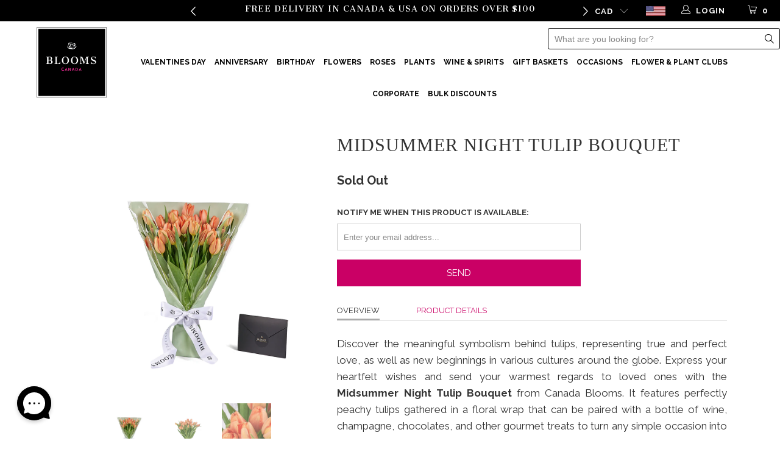

--- FILE ---
content_type: text/html; charset=utf-8
request_url: https://bloomsca.ca/products/midsummer-night-tulip-gift
body_size: 65484
content:


 <!DOCTYPE html>
<!--[if lt IE 7 ]><html class="ie ie6" lang="en"> <![endif]-->
<!--[if IE 7 ]><html class="ie ie7" lang="en"> <![endif]-->
<!--[if IE 8 ]><html class="ie ie8" lang="en"> <![endif]-->
<!--[if IE 9 ]><html class="ie ie9" lang="en"> <![endif]-->
<!--[if (gte IE 10)|!(IE)]><!--><html lang="en"> <!--<![endif]--> <head> <meta name="google-site-verification" content="-LE-IoLaGzcvVBSOsbPCo53rem7dO5kzXlaSmBYrgZc" /> <meta name="google-site-verification" content="Fe6UvLtWQvlBGvo98EL3d8796XWF2vZxQgzzImtkBtM" /> <meta name="google-site-verification" content="P9jtbJqKw8Nq_o5v64g6fP7jkWxP4jpcGj1o_EkByK0" /> <meta name="google-site-verification" content="fBmV3D2rOr7JqFEL7ewVO5tp33XgA_FkJw6Umde-bJI" /> <!-- Google tag (gtag.js) -->
<script async src="https://www.googletagmanager.com/gtag/js?id=AW-11251597256"></script>
<script>
  window.dataLayer = window.dataLayer || [];
  function gtag(){dataLayer.push(arguments);}
  gtag('js', new Date());

  gtag('config', 'AW-11251597256');
</script> <meta charset="utf-8"> <meta http-equiv="cleartype" content="on"> <meta name="robots" content="index,follow"> <link href="https://fonts.googleapis.com/css2?family=Cantata+One&family=Raleway:wght@200;300;400;500;600;700&display=swap" rel="stylesheet"> <!-- <link href="https://fonts.googleapis.com/css2?family=Raleway:wght@200;300;400;500;600;700&display=swap" rel="stylesheet"> --><!-- Raleway Font For Slider --> <!-- Custom Fonts --> <link href="//fonts.googleapis.com/css?family=.|prata:light,normal,bold|prata:light,normal,bold|Raleway:light,normal,bold|prata:light,normal,bold|Raleway:light,normal,bold|Raleway:light,normal,bold" rel="stylesheet" type="text/css" /> <!-- Stylesheets for Turbo 3.0.3 --> <link href="//bloomsca.ca/cdn/shop/t/38/assets/styles.scss.css?v=101852679564854123791752262749" rel="stylesheet" type="text/css" media="all" /> <link href="//bloomsca.ca/cdn/shop/t/38/assets/tb__custom_css.scss.css?v=43243096909895121621751901514" rel="stylesheet" type="text/css" media="all" /> <link href="//bloomsca.ca/cdn/shop/t/38/assets/all_custom.css?v=65265474614951784561751903879" rel="stylesheet" type="text/css" media="all" /> <link href="//bloomsca.ca/cdn/shop/t/38/assets/deal_of_the_day.css?v=127824451082333313481749487546" rel="stylesheet" type="text/css" media="all" /> <script>
      /*! lazysizes - v3.0.0 */
      !function(a,b){var c=b(a,a.document);a.lazySizes=c,"object"==typeof module&&module.exports&&(module.exports=c)}(window,function(a,b){"use strict";if(b.getElementsByClassName){var c,d=b.documentElement,e=a.Date,f=a.HTMLPictureElement,g="addEventListener",h="getAttribute",i=a[g],j=a.setTimeout,k=a.requestAnimationFrame||j,l=a.requestIdleCallback,m=/^picture$/i,n=["load","error","lazyincluded","_lazyloaded"],o={},p=Array.prototype.forEach,q=function(a,b){return o[b]||(o[b]=new RegExp("(\\s|^)"+b+"(\\s|$)")),o[b].test(a[h]("class")||"")&&o[b]},r=function(a,b){q(a,b)||a.setAttribute("class",(a[h]("class")||"").trim()+" "+b)},s=function(a,b){var c;(c=q(a,b))&&a.setAttribute("class",(a[h]("class")||"").replace(c," "))},t=function(a,b,c){var d=c?g:"removeEventListener";c&&t(a,b),n.forEach(function(c){a[d](c,b)})},u=function(a,c,d,e,f){var g=b.createEvent("CustomEvent");return g.initCustomEvent(c,!e,!f,d||{}),a.dispatchEvent(g),g},v=function(b,d){var e;!f&&(e=a.picturefill||c.pf)?e({reevaluate:!0,elements:[b]}):d&&d.src&&(b.src=d.src)},w=function(a,b){return(getComputedStyle(a,null)||{})[b]},x=function(a,b,d){for(d=d||a.offsetWidth;d<c.minSize&&b&&!a._lazysizesWidth;)d=b.offsetWidth,b=b.parentNode;return d},y=function(){var a,c,d=[],e=[],f=d,g=function(){var b=f;for(f=d.length?e:d,a=!0,c=!1;b.length;)b.shift()();a=!1},h=function(d,e){a&&!e?d.apply(this,arguments):(f.push(d),c||(c=!0,(b.hidden?j:k)(g)))};return h._lsFlush=g,h}(),z=function(a,b){return b?function(){y(a)}:function(){var b=this,c=arguments;y(function(){a.apply(b,c)})}},A=function(a){var b,c=0,d=125,f=666,g=f,h=function(){b=!1,c=e.now(),a()},i=l?function(){l(h,{timeout:g}),g!==f&&(g=f)}:z(function(){j(h)},!0);return function(a){var f;(a=a===!0)&&(g=44),b||(b=!0,f=d-(e.now()-c),0>f&&(f=0),a||9>f&&l?i():j(i,f))}},B=function(a){var b,c,d=99,f=function(){b=null,a()},g=function(){var a=e.now()-c;d>a?j(g,d-a):(l||f)(f)};return function(){c=e.now(),b||(b=j(g,d))}},C=function(){var f,k,l,n,o,x,C,E,F,G,H,I,J,K,L,M=/^img$/i,N=/^iframe$/i,O="onscroll"in a&&!/glebot/.test(navigator.userAgent),P=0,Q=0,R=0,S=-1,T=function(a){R--,a&&a.target&&t(a.target,T),(!a||0>R||!a.target)&&(R=0)},U=function(a,c){var e,f=a,g="hidden"==w(b.body,"visibility")||"hidden"!=w(a,"visibility");for(F-=c,I+=c,G-=c,H+=c;g&&(f=f.offsetParent)&&f!=b.body&&f!=d;)g=(w(f,"opacity")||1)>0,g&&"visible"!=w(f,"overflow")&&(e=f.getBoundingClientRect(),g=H>e.left&&G<e.right&&I>e.top-1&&F<e.bottom+1);return g},V=function(){var a,e,g,i,j,m,n,p,q;if((o=c.loadMode)&&8>R&&(a=f.length)){e=0,S++,null==K&&("expand"in c||(c.expand=d.clientHeight>500&&d.clientWidth>500?500:370),J=c.expand,K=J*c.expFactor),K>Q&&1>R&&S>2&&o>2&&!b.hidden?(Q=K,S=0):Q=o>1&&S>1&&6>R?J:P;for(;a>e;e++)if(f[e]&&!f[e]._lazyRace)if(O)if((p=f[e][h]("data-expand"))&&(m=1*p)||(m=Q),q!==m&&(C=innerWidth+m*L,E=innerHeight+m,n=-1*m,q=m),g=f[e].getBoundingClientRect(),(I=g.bottom)>=n&&(F=g.top)<=E&&(H=g.right)>=n*L&&(G=g.left)<=C&&(I||H||G||F)&&(l&&3>R&&!p&&(3>o||4>S)||U(f[e],m))){if(ba(f[e]),j=!0,R>9)break}else!j&&l&&!i&&4>R&&4>S&&o>2&&(k[0]||c.preloadAfterLoad)&&(k[0]||!p&&(I||H||G||F||"auto"!=f[e][h](c.sizesAttr)))&&(i=k[0]||f[e]);else ba(f[e]);i&&!j&&ba(i)}},W=A(V),X=function(a){r(a.target,c.loadedClass),s(a.target,c.loadingClass),t(a.target,Z)},Y=z(X),Z=function(a){Y({target:a.target})},$=function(a,b){try{a.contentWindow.location.replace(b)}catch(c){a.src=b}},_=function(a){var b,d,e=a[h](c.srcsetAttr);(b=c.customMedia[a[h]("data-media")||a[h]("media")])&&a.setAttribute("media",b),e&&a.setAttribute("srcset",e),b&&(d=a.parentNode,d.insertBefore(a.cloneNode(),a),d.removeChild(a))},aa=z(function(a,b,d,e,f){var g,i,k,l,o,q;(o=u(a,"lazybeforeunveil",b)).defaultPrevented||(e&&(d?r(a,c.autosizesClass):a.setAttribute("sizes",e)),i=a[h](c.srcsetAttr),g=a[h](c.srcAttr),f&&(k=a.parentNode,l=k&&m.test(k.nodeName||"")),q=b.firesLoad||"src"in a&&(i||g||l),o={target:a},q&&(t(a,T,!0),clearTimeout(n),n=j(T,2500),r(a,c.loadingClass),t(a,Z,!0)),l&&p.call(k.getElementsByTagName("source"),_),i?a.setAttribute("srcset",i):g&&!l&&(N.test(a.nodeName)?$(a,g):a.src=g),(i||l)&&v(a,{src:g})),a._lazyRace&&delete a._lazyRace,s(a,c.lazyClass),y(function(){(!q||a.complete&&a.naturalWidth>1)&&(q?T(o):R--,X(o))},!0)}),ba=function(a){var b,d=M.test(a.nodeName),e=d&&(a[h](c.sizesAttr)||a[h]("sizes")),f="auto"==e;(!f&&l||!d||!a.src&&!a.srcset||a.complete||q(a,c.errorClass))&&(b=u(a,"lazyunveilread").detail,f&&D.updateElem(a,!0,a.offsetWidth),a._lazyRace=!0,R++,aa(a,b,f,e,d))},ca=function(){if(!l){if(e.now()-x<999)return void j(ca,999);var a=B(function(){c.loadMode=3,W()});l=!0,c.loadMode=3,W(),i("scroll",function(){3==c.loadMode&&(c.loadMode=2),a()},!0)}};return{_:function(){x=e.now(),f=b.getElementsByClassName(c.lazyClass),k=b.getElementsByClassName(c.lazyClass+" "+c.preloadClass),L=c.hFac,i("scroll",W,!0),i("resize",W,!0),a.MutationObserver?new MutationObserver(W).observe(d,{childList:!0,subtree:!0,attributes:!0}):(d[g]("DOMNodeInserted",W,!0),d[g]("DOMAttrModified",W,!0),setInterval(W,999)),i("hashchange",W,!0),["focus","mouseover","click","load","transitionend","animationend","webkitAnimationEnd"].forEach(function(a){b[g](a,W,!0)}),/d$|^c/.test(b.readyState)?ca():(i("load",ca),b[g]("DOMContentLoaded",W),j(ca,2e4)),f.length?(V(),y._lsFlush()):W()},checkElems:W,unveil:ba}}(),D=function(){var a,d=z(function(a,b,c,d){var e,f,g;if(a._lazysizesWidth=d,d+="px",a.setAttribute("sizes",d),m.test(b.nodeName||""))for(e=b.getElementsByTagName("source"),f=0,g=e.length;g>f;f++)e[f].setAttribute("sizes",d);c.detail.dataAttr||v(a,c.detail)}),e=function(a,b,c){var e,f=a.parentNode;f&&(c=x(a,f,c),e=u(a,"lazybeforesizes",{width:c,dataAttr:!!b}),e.defaultPrevented||(c=e.detail.width,c&&c!==a._lazysizesWidth&&d(a,f,e,c)))},f=function(){var b,c=a.length;if(c)for(b=0;c>b;b++)e(a[b])},g=B(f);return{_:function(){a=b.getElementsByClassName(c.autosizesClass),i("resize",g)},checkElems:g,updateElem:e}}(),E=function(){E.i||(E.i=!0,D._(),C._())};return function(){var b,d={lazyClass:"lazyload",loadedClass:"lazyloaded",loadingClass:"lazyloading",preloadClass:"lazypreload",errorClass:"lazyerror",autosizesClass:"lazyautosizes",srcAttr:"data-src",srcsetAttr:"data-srcset",sizesAttr:"data-sizes",minSize:40,customMedia:{},init:!0,expFactor:1.5,hFac:.8,loadMode:2};c=a.lazySizesConfig||a.lazysizesConfig||{};for(b in d)b in c||(c[b]=d[b]);a.lazySizesConfig=c,j(function(){c.init&&E()})}(),{cfg:c,autoSizer:D,loader:C,init:E,uP:v,aC:r,rC:s,hC:q,fire:u,gW:x,rAF:y}}});</script> <title>
      
      Midsummer Night Tulip Bouquet – Canada Blooms - Canada Delivery</title> <meta name="description" content="Discover the meaningful symbolism behind tulips, representing true and perfect love, as well as new beginnings in various cultures around the globe. Express your heartfelt wishes and send your warmest regards to loved ones with the Midsummer Night Tulip Bouquet from Canada Blooms. It features perfectly peachy tulips gathered in a floral wrap that can be paired with a bottle of wine, champagne, chocolates, and other gourmet treats to turn any simple occasion into an extraordinary celebration. Please Note: The pictured bouquet has 20 stems. We source our Tulips locally, and as a result they are a seasonal flower. Availability is between February 1 to May 15. Please note that if you order this product outside this period we will substitute to flowers of equal value. This bouquet includes gorgeous tulips gathered in a floral wrap and tied with a designer ribbon. If you wish, you can add any wine, champagne, beer, liquor or gourmet gifts from our list of add-ons to this gift. Please Note: This gift basket contains perishable items. To guarantee freshness, we highly recommend that an express shipping method (Same-Day, Next-Day or Overnight) be used to ship any order consisting of fruits/chocolate-dipped fruits, cakes/baked goods, flowers/plants, cheese, and all other perishable items." />
    

    

<meta name="author" content="Canada Blooms">
<meta property="og:url" content="https://bloomsca.ca/products/midsummer-night-tulip-gift">
<meta property="og:site_name" content="Canada Blooms"> <meta property="og:type" content="product"> <meta property="og:title" content="Midsummer Night Tulip Bouquet"> <meta property="og:image" content="http://bloomsca.ca/cdn/shop/files/MidsummerNightTulipBouquet01_600x.png?v=1742220854"> <meta property="og:image:secure_url" content="https://bloomsca.ca/cdn/shop/files/MidsummerNightTulipBouquet01_600x.png?v=1742220854"> <meta property="og:image" content="http://bloomsca.ca/cdn/shop/files/MidsummerNightTulipBouquet02_600x.png?v=1742220854"> <meta property="og:image:secure_url" content="https://bloomsca.ca/cdn/shop/files/MidsummerNightTulipBouquet02_600x.png?v=1742220854"> <meta property="og:image" content="http://bloomsca.ca/cdn/shop/files/MidsummerNightTulipBouquet4_600x.png?v=1742220854"> <meta property="og:image:secure_url" content="https://bloomsca.ca/cdn/shop/files/MidsummerNightTulipBouquet4_600x.png?v=1742220854"> <meta property="og:price:amount" content="34.99"> <meta property="og:price:currency" content="CAD"> <meta property="og:description" content="Discover the meaningful symbolism behind tulips, representing true and perfect love, as well as new beginnings in various cultures around the globe. Express your heartfelt wishes and send your warmest regards to loved ones with the Midsummer Night Tulip Bouquet from Canada Blooms. It features perfectly peachy tulips gathered in a floral wrap that can be paired with a bottle of wine, champagne, chocolates, and other gourmet treats to turn any simple occasion into an extraordinary celebration. Please Note: The pictured bouquet has 20 stems. We source our Tulips locally, and as a result they are a seasonal flower. Availability is between February 1 to May 15. Please note that if you order this product outside this period we will substitute to flowers of equal value. This bouquet includes gorgeous tulips gathered in a floral wrap and tied with a designer ribbon. If you wish, you can add any wine, champagne, beer, liquor or gourmet gifts from our list of add-ons to this gift. Please Note: This gift basket contains perishable items. To guarantee freshness, we highly recommend that an express shipping method (Same-Day, Next-Day or Overnight) be used to ship any order consisting of fruits/chocolate-dipped fruits, cakes/baked goods, flowers/plants, cheese, and all other perishable items."> <meta name="twitter:site" content="@Blooms_canada">

<meta name="twitter:card" content="summary"> <meta name="twitter:title" content="Midsummer Night Tulip Bouquet"> <meta name="twitter:description" content="Overview Product Details Discover the meaningful symbolism behind tulips, representing true and perfect love, as well as new beginnings in various cultures around the globe. Express your heartfelt wishes and send your warmest regards to loved ones with the Midsummer Night Tulip Bouquet from Canada Blooms. It features perfectly peachy tulips gathered in a floral wrap that can be paired with a bottle of wine, champagne, chocolates, and other gourmet treats to turn any simple occasion into an extraordinary celebration. Please Note: The pictured bouquet has 20 stems. We source our Tulips locally, and as a result they are a seasonal flower. Availability is between February 1 to May 15. Please note that if you order this product outside this period we will substitute to flowers of equal value. This is what is included in this gift: This bouquet includes"> <meta name="twitter:image" content="https://bloomsca.ca/cdn/shop/files/MidsummerNightTulipBouquet01_240x.png?v=1742220854"> <meta name="twitter:image:width" content="240"> <meta name="twitter:image:height" content="240"> <!-- Mobile Specific Metas --> <meta name="HandheldFriendly" content="True"> <meta name="MobileOptimized" content="320"> <meta name="viewport" content="width=device-width,initial-scale=1"> <meta name="theme-color" content="#ffffff"> <link rel="shortcut icon" type="image/x-icon" href="//bloomsca.ca/cdn/shop/files/2_1_32x32.png?v=1646683845"> <link rel="canonical" href="https://bloomsca.ca/products/midsummer-night-tulip-gift" /> <link rel="alternate" hreflang="en-CA" href="https://bloomsca.ca/products/midsummer-night-tulip-gift" /> <link rel="alternate" hreflang="en-US" href="https://bloomsamerica.com/products/midsummer-night-tulip-gift" /> <link rel="alternate" hreflang="x-default" href="https://bloomsamerica.com/products/midsummer-night-tulip-gift" /> <script>window.performance && window.performance.mark && window.performance.mark('shopify.content_for_header.start');</script><meta id="shopify-digital-wallet" name="shopify-digital-wallet" content="/57617121419/digital_wallets/dialog">
<link rel="alternate" type="application/json+oembed" href="https://bloomsca.ca/products/midsummer-night-tulip-gift.oembed">
<script async="async" src="/checkouts/internal/preloads.js?locale=en-CA"></script>
<script id="shopify-features" type="application/json">{"accessToken":"e534b0b0299e6db5e6cc5a91bccfaae5","betas":["rich-media-storefront-analytics"],"domain":"bloomsca.ca","predictiveSearch":true,"shopId":57617121419,"locale":"en"}</script>
<script>var Shopify = Shopify || {};
Shopify.shop = "blooms-canada.myshopify.com";
Shopify.locale = "en";
Shopify.currency = {"active":"CAD","rate":"1.0"};
Shopify.country = "CA";
Shopify.theme = {"name":"live\/clean - (announcement bar)","id":141314424971,"schema_name":"Turbo","schema_version":"3.0.3","theme_store_id":null,"role":"main"};
Shopify.theme.handle = "null";
Shopify.theme.style = {"id":null,"handle":null};
Shopify.cdnHost = "bloomsca.ca/cdn";
Shopify.routes = Shopify.routes || {};
Shopify.routes.root = "/";</script>
<script type="module">!function(o){(o.Shopify=o.Shopify||{}).modules=!0}(window);</script>
<script>!function(o){function n(){var o=[];function n(){o.push(Array.prototype.slice.apply(arguments))}return n.q=o,n}var t=o.Shopify=o.Shopify||{};t.loadFeatures=n(),t.autoloadFeatures=n()}(window);</script>
<script id="shop-js-analytics" type="application/json">{"pageType":"product"}</script>
<script defer="defer" async type="module" src="//bloomsca.ca/cdn/shopifycloud/shop-js/modules/v2/client.init-shop-cart-sync_C5BV16lS.en.esm.js"></script>
<script defer="defer" async type="module" src="//bloomsca.ca/cdn/shopifycloud/shop-js/modules/v2/chunk.common_CygWptCX.esm.js"></script>
<script type="module">
  await import("//bloomsca.ca/cdn/shopifycloud/shop-js/modules/v2/client.init-shop-cart-sync_C5BV16lS.en.esm.js");
await import("//bloomsca.ca/cdn/shopifycloud/shop-js/modules/v2/chunk.common_CygWptCX.esm.js");

  window.Shopify.SignInWithShop?.initShopCartSync?.({"fedCMEnabled":true,"windoidEnabled":true});

</script>
<script>(function() {
  var isLoaded = false;
  function asyncLoad() {
    if (isLoaded) return;
    isLoaded = true;
    var urls = ["https:\/\/cdn.recovermycart.com\/scripts\/CartJS_v2.min.js?shop=blooms-canada.myshopify.com\u0026shop=blooms-canada.myshopify.com","https:\/\/cdn.giftship.app\/build\/storefront\/giftship.js?shop=blooms-canada.myshopify.com"];
    for (var i = 0; i <urls.length; i++) {
      var s = document.createElement('script');
      s.type = 'text/javascript';
      s.async = true;
      s.src = urls[i];
      var x = document.getElementsByTagName('script')[0];
      x.parentNode.insertBefore(s, x);
    }
  };
  if(window.attachEvent) {
    window.attachEvent('onload', asyncLoad);
  } else {
    window.addEventListener('load', asyncLoad, false);
  }
})();</script>
<script id="__st">var __st={"a":57617121419,"offset":-18000,"reqid":"5bf1fe66-d81e-47b3-bf96-8c8d47c8d10d-1768765840","pageurl":"bloomsca.ca\/products\/midsummer-night-tulip-gift","u":"7a9fbd6236b9","p":"product","rtyp":"product","rid":6774280421515};</script>
<script>window.ShopifyPaypalV4VisibilityTracking = true;</script>
<script id="captcha-bootstrap">!function(){'use strict';const t='contact',e='account',n='new_comment',o=[[t,t],['blogs',n],['comments',n],[t,'customer']],c=[[e,'customer_login'],[e,'guest_login'],[e,'recover_customer_password'],[e,'create_customer']],r=t=>t.map((([t,e])=>`form[action*='/${t}']:not([data-nocaptcha='true']) input[name='form_type'][value='${e}']`)).join(','),a=t=>()=>t?[...document.querySelectorAll(t)].map((t=>t.form)):[];function s(){const t=[...o],e=r(t);return a(e)}const i='password',u='form_key',d=['recaptcha-v3-token','g-recaptcha-response','h-captcha-response',i],f=()=>{try{return window.sessionStorage}catch{return}},m='__shopify_v',_=t=>t.elements[u];function p(t,e,n=!1){try{const o=window.sessionStorage,c=JSON.parse(o.getItem(e)),{data:r}=function(t){const{data:e,action:n}=t;return t[m]||n?{data:e,action:n}:{data:t,action:n}}(c);for(const[e,n]of Object.entries(r))t.elements[e]&&(t.elements[e].value=n);n&&o.removeItem(e)}catch(o){console.error('form repopulation failed',{error:o})}}const l='form_type',E='cptcha';function T(t){t.dataset[E]=!0}const w=window,h=w.document,L='Shopify',v='ce_forms',y='captcha';let A=!1;((t,e)=>{const n=(g='f06e6c50-85a8-45c8-87d0-21a2b65856fe',I='https://cdn.shopify.com/shopifycloud/storefront-forms-hcaptcha/ce_storefront_forms_captcha_hcaptcha.v1.5.2.iife.js',D={infoText:'Protected by hCaptcha',privacyText:'Privacy',termsText:'Terms'},(t,e,n)=>{const o=w[L][v],c=o.bindForm;if(c)return c(t,g,e,D).then(n);var r;o.q.push([[t,g,e,D],n]),r=I,A||(h.body.append(Object.assign(h.createElement('script'),{id:'captcha-provider',async:!0,src:r})),A=!0)});var g,I,D;w[L]=w[L]||{},w[L][v]=w[L][v]||{},w[L][v].q=[],w[L][y]=w[L][y]||{},w[L][y].protect=function(t,e){n(t,void 0,e),T(t)},Object.freeze(w[L][y]),function(t,e,n,w,h,L){const[v,y,A,g]=function(t,e,n){const i=e?o:[],u=t?c:[],d=[...i,...u],f=r(d),m=r(i),_=r(d.filter((([t,e])=>n.includes(e))));return[a(f),a(m),a(_),s()]}(w,h,L),I=t=>{const e=t.target;return e instanceof HTMLFormElement?e:e&&e.form},D=t=>v().includes(t);t.addEventListener('submit',(t=>{const e=I(t);if(!e)return;const n=D(e)&&!e.dataset.hcaptchaBound&&!e.dataset.recaptchaBound,o=_(e),c=g().includes(e)&&(!o||!o.value);(n||c)&&t.preventDefault(),c&&!n&&(function(t){try{if(!f())return;!function(t){const e=f();if(!e)return;const n=_(t);if(!n)return;const o=n.value;o&&e.removeItem(o)}(t);const e=Array.from(Array(32),(()=>Math.random().toString(36)[2])).join('');!function(t,e){_(t)||t.append(Object.assign(document.createElement('input'),{type:'hidden',name:u})),t.elements[u].value=e}(t,e),function(t,e){const n=f();if(!n)return;const o=[...t.querySelectorAll(`input[type='${i}']`)].map((({name:t})=>t)),c=[...d,...o],r={};for(const[a,s]of new FormData(t).entries())c.includes(a)||(r[a]=s);n.setItem(e,JSON.stringify({[m]:1,action:t.action,data:r}))}(t,e)}catch(e){console.error('failed to persist form',e)}}(e),e.submit())}));const S=(t,e)=>{t&&!t.dataset[E]&&(n(t,e.some((e=>e===t))),T(t))};for(const o of['focusin','change'])t.addEventListener(o,(t=>{const e=I(t);D(e)&&S(e,y())}));const B=e.get('form_key'),M=e.get(l),P=B&&M;t.addEventListener('DOMContentLoaded',(()=>{const t=y();if(P)for(const e of t)e.elements[l].value===M&&p(e,B);[...new Set([...A(),...v().filter((t=>'true'===t.dataset.shopifyCaptcha))])].forEach((e=>S(e,t)))}))}(h,new URLSearchParams(w.location.search),n,t,e,['guest_login'])})(!0,!0)}();</script>
<script integrity="sha256-4kQ18oKyAcykRKYeNunJcIwy7WH5gtpwJnB7kiuLZ1E=" data-source-attribution="shopify.loadfeatures" defer="defer" src="//bloomsca.ca/cdn/shopifycloud/storefront/assets/storefront/load_feature-a0a9edcb.js" crossorigin="anonymous"></script>
<script data-source-attribution="shopify.dynamic_checkout.dynamic.init">var Shopify=Shopify||{};Shopify.PaymentButton=Shopify.PaymentButton||{isStorefrontPortableWallets:!0,init:function(){window.Shopify.PaymentButton.init=function(){};var t=document.createElement("script");t.src="https://bloomsca.ca/cdn/shopifycloud/portable-wallets/latest/portable-wallets.en.js",t.type="module",document.head.appendChild(t)}};
</script>
<script data-source-attribution="shopify.dynamic_checkout.buyer_consent">
  function portableWalletsHideBuyerConsent(e){var t=document.getElementById("shopify-buyer-consent"),n=document.getElementById("shopify-subscription-policy-button");t&&n&&(t.classList.add("hidden"),t.setAttribute("aria-hidden","true"),n.removeEventListener("click",e))}function portableWalletsShowBuyerConsent(e){var t=document.getElementById("shopify-buyer-consent"),n=document.getElementById("shopify-subscription-policy-button");t&&n&&(t.classList.remove("hidden"),t.removeAttribute("aria-hidden"),n.addEventListener("click",e))}window.Shopify?.PaymentButton&&(window.Shopify.PaymentButton.hideBuyerConsent=portableWalletsHideBuyerConsent,window.Shopify.PaymentButton.showBuyerConsent=portableWalletsShowBuyerConsent);
</script>
<script data-source-attribution="shopify.dynamic_checkout.cart.bootstrap">document.addEventListener("DOMContentLoaded",(function(){function t(){return document.querySelector("shopify-accelerated-checkout-cart, shopify-accelerated-checkout")}if(t())Shopify.PaymentButton.init();else{new MutationObserver((function(e,n){t()&&(Shopify.PaymentButton.init(),n.disconnect())})).observe(document.body,{childList:!0,subtree:!0})}}));
</script>

<script>window.performance && window.performance.mark && window.performance.mark('shopify.content_for_header.end');</script>

<script>
    window.BOLD = window.BOLD || {};
        window.BOLD.options = window.BOLD.options || {};
        window.BOLD.options.settings = window.BOLD.options.settings || {};
        window.BOLD.options.settings.v1_variant_mode = window.BOLD.options.settings.v1_variant_mode || true;
        window.BOLD.options.settings.hybrid_fix_auto_insert_inputs =
        window.BOLD.options.settings.hybrid_fix_auto_insert_inputs || true;
</script>

	

<script>window.BOLD = window.BOLD || {};
    window.BOLD.common = window.BOLD.common || {};
    window.BOLD.common.Shopify = window.BOLD.common.Shopify || {};
    window.BOLD.common.Shopify.shop = {
      domain: 'bloomsca.ca',
      permanent_domain: 'blooms-canada.myshopify.com',
      url: 'https://bloomsca.ca',
      secure_url: 'https://bloomsca.ca',money_format: "${{amount}}",currency: "CAD"
    };
    window.BOLD.common.Shopify.customer = {
      id: null,
      tags: null,
    };
    window.BOLD.common.Shopify.cart = {"note":null,"attributes":{},"original_total_price":0,"total_price":0,"total_discount":0,"total_weight":0.0,"item_count":0,"items":[],"requires_shipping":false,"currency":"CAD","items_subtotal_price":0,"cart_level_discount_applications":[],"checkout_charge_amount":0};
    window.BOLD.common.template = 'product';window.BOLD.common.Shopify.formatMoney = function(money, format) {
        function n(t, e) {
            return "undefined" == typeof t ? e : t
        }
        function r(t, e, r, i) {
            if (e = n(e, 2),
                r = n(r, ","),
                i = n(i, "."),
            isNaN(t) || null == t)
                return 0;
            t = (t / 100).toFixed(e);
            var o = t.split(".")
                , a = o[0].replace(/(\d)(?=(\d\d\d)+(?!\d))/g, "$1" + r)
                , s = o[1] ? i + o[1] : "";
            return a + s
        }
        "string" == typeof money && (money = money.replace(".", ""));
        var i = ""
            , o = /\{\{\s*(\w+)\s*\}\}/
            , a = format || window.BOLD.common.Shopify.shop.money_format || window.Shopify.money_format || "$ {{ amount }}";
        switch (a.match(o)[1]) {
            case "amount":
                i = r(money, 2, ",", ".");
                break;
            case "amount_no_decimals":
                i = r(money, 0, ",", ".");
                break;
            case "amount_with_comma_separator":
                i = r(money, 2, ".", ",");
                break;
            case "amount_no_decimals_with_comma_separator":
                i = r(money, 0, ".", ",");
                break;
            case "amount_with_space_separator":
                i = r(money, 2, " ", ",");
                break;
            case "amount_no_decimals_with_space_separator":
                i = r(money, 0, " ", ",");
                break;
            case "amount_with_apostrophe_separator":
                i = r(money, 2, "'", ".");
                break;
        }
        return a.replace(o, i);
    };
    window.BOLD.common.Shopify.saveProduct = function (handle, product) {
      if (typeof handle === 'string' && typeof window.BOLD.common.Shopify.products[handle] === 'undefined') {
        if (typeof product === 'number') {
          window.BOLD.common.Shopify.handles[product] = handle;
          product = { id: product };
        }
        window.BOLD.common.Shopify.products[handle] = product;
      }
    };
    window.BOLD.common.Shopify.saveVariant = function (variant_id, variant) {
      if (typeof variant_id === 'number' && typeof window.BOLD.common.Shopify.variants[variant_id] === 'undefined') {
        window.BOLD.common.Shopify.variants[variant_id] = variant;
      }
    };window.BOLD.common.Shopify.products = window.BOLD.common.Shopify.products || {};
    window.BOLD.common.Shopify.variants = window.BOLD.common.Shopify.variants || {};
    window.BOLD.common.Shopify.handles = window.BOLD.common.Shopify.handles || {};window.BOLD.common.Shopify.saveProduct("midsummer-night-tulip-gift", 6774280421515);window.BOLD.common.Shopify.saveVariant(40009222881419, { product_id: 6774280421515, product_handle: "midsummer-night-tulip-gift", price: 3499, group_id: '', csp_metafield: {}});window.BOLD.common.Shopify.saveVariant(40009222914187, { product_id: 6774280421515, product_handle: "midsummer-night-tulip-gift", price: 6499, group_id: '', csp_metafield: {}});window.BOLD.common.Shopify.saveVariant(40009222946955, { product_id: 6774280421515, product_handle: "midsummer-night-tulip-gift", price: 9499, group_id: '', csp_metafield: {}});window.BOLD.common.Shopify.saveVariant(40009222979723, { product_id: 6774280421515, product_handle: "midsummer-night-tulip-gift", price: 12499, group_id: '', csp_metafield: {}});window.BOLD.apps_installed = {"Product Options":2} || {};window.BOLD.common.Shopify.metafields = window.BOLD.common.Shopify.metafields || {};window.BOLD.common.Shopify.metafields["bold_rp"] = {};window.BOLD.common.Shopify.metafields["bold_csp_defaults"] = {};window.BOLD.common.cacheParams = window.BOLD.common.cacheParams || {};
</script>

<link href="//bloomsca.ca/cdn/shop/t/38/assets/bold-options.css?v=148199613333422972721749487546" rel="stylesheet" type="text/css" media="all" />
<script src="https://options.shopapps.site/js/options.js" type="text/javascript"></script>
<script>
    window.BOLD.common.cacheParams.options = 1768676618;
</script>
<script>var BOLD = BOLD || {};
    BOLD.products = BOLD.products || {};
    BOLD.variant_lookup = BOLD.variant_lookup || {};BOLD.variant_lookup[40009222881419] ="midsummer-night-tulip-gift";BOLD.variant_lookup[40009222914187] ="midsummer-night-tulip-gift";BOLD.variant_lookup[40009222946955] ="midsummer-night-tulip-gift";BOLD.variant_lookup[40009222979723] ="midsummer-night-tulip-gift";BOLD.products["midsummer-night-tulip-gift"] ={"id":6774280421515,"title":"Midsummer Night Tulip Bouquet","handle":"midsummer-night-tulip-gift","description":"\u003cul class=\"tabs\"\u003e\n\u003cli\u003e\u003ca class=\"active\" href=\"#tab1\"\u003eOverview\u003c\/a\u003e\u003c\/li\u003e\n\u003cli\u003e\u003ca href=\"#tab2\"\u003eProduct Details\u003c\/a\u003e\u003c\/li\u003e\n\u003c\/ul\u003e\n\u003cul class=\"tabs-content\"\u003e\n\u003cli class=\"active\" id=\"tab1\"\u003e\n\u003cp\u003e\u003cspan\u003eDiscover the meaningful symbolism behind tulips, representing true and perfect love, as well as new beginnings in various cultures around the globe. Express your heartfelt wishes and send your warmest regards to loved ones with the \u003cstrong\u003eMidsummer Night Tulip Bouquet\u003c\/strong\u003e from Canada Blooms. It features perfectly peachy tulips gathered in a floral wrap that can be paired with a bottle of wine, champagne, chocolates, and other gourmet treats to turn any simple occasion into an extraordinary celebration. \u003cstrong\u003ePlease Note: \u003c\/strong\u003e The pictured bouquet has 20 stems.\u003c\/span\u003e\u003c\/p\u003e\n\u003cp\u003eWe source our Tulips locally, and as a result they are a seasonal flower. \u003cstrong\u003eAvailability is between February 1 to May 15.\u003c\/strong\u003e Please note that if you order this product outside this period we will substitute to flowers of equal value.\u003c\/p\u003e\n\u003c\/li\u003e\n\u003cli id=\"tab2\"\u003e\n\u003cp\u003e\u003cstrong\u003eThis is what is included in this gift:\u003c\/strong\u003e\u003c\/p\u003e\n\u003cp\u003e\u003cspan\u003eThis bouquet includes gorgeous tulips gathered in a floral wrap and tied with a designer ribbon. If you wish, you can add any wine, champagne, beer, liquor or gourmet gifts from our list of add-ons to this gift.\u003c\/span\u003e\u003cspan\u003e \u003cbr\u003e\u003cbr\u003e\u003cstrong\u003ePlease Note:\u003c\/strong\u003e This gift basket contains perishable items. To guarantee freshness, we highly recommend that an express shipping method (Same-Day, Next-Day or Overnight) be used to ship any order consisting of fruits\/chocolate-dipped fruits, cakes\/baked goods, flowers\/plants, cheese, and all other perishable items.\u003c\/span\u003e\u003c\/p\u003e\n\u003c\/li\u003e\n\u003c\/ul\u003e","published_at":"2018-07-04T16:35:00","created_at":"2022-03-07T11:09:51","vendor":"Canada Blooms","type":"FLOWERS","tags":["canada delivery","Set 22991-2021","Set 28739-2025"],"price":3499,"price_min":3499,"price_max":12499,"price_varies":true,"compare_at_price":null,"compare_at_price_min":0,"compare_at_price_max":0,"compare_at_price_varies":true,"all_variant_ids":[40009222881419,40009222914187,40009222946955,40009222979723],"variants":[{"id":40009222881419,"product_id":6774280421515,"product_handle":"midsummer-night-tulip-gift","title":"10","option1":"10","option2":null,"option3":null,"sku":"XXXFX0314","requires_shipping":true,"taxable":true,"featured_image":null,"image_id":null,"available":false,"name":"Midsummer Night Tulip Bouquet - 10","options":["10"],"price":3499,"weight":5000,"compare_at_price":null,"inventory_quantity":-99999,"inventory_management":"shopify","inventory_policy":"deny","inventory_in_cart":0,"inventory_remaining":-99999,"incoming":false,"next_incoming_date":null,"taxable":true,"barcode":"4_Floral"},{"id":40009222914187,"product_id":6774280421515,"product_handle":"midsummer-night-tulip-gift","title":"20","option1":"20","option2":null,"option3":null,"sku":"XXXFX0314","requires_shipping":true,"taxable":true,"featured_image":null,"image_id":null,"available":false,"name":"Midsummer Night Tulip Bouquet - 20","options":["20"],"price":6499,"weight":5000,"compare_at_price":null,"inventory_quantity":-99999,"inventory_management":"shopify","inventory_policy":"deny","inventory_in_cart":0,"inventory_remaining":-99999,"incoming":false,"next_incoming_date":null,"taxable":true,"barcode":"4_Floral"},{"id":40009222946955,"product_id":6774280421515,"product_handle":"midsummer-night-tulip-gift","title":"30","option1":"30","option2":null,"option3":null,"sku":"XXXFX0314","requires_shipping":true,"taxable":true,"featured_image":null,"image_id":null,"available":false,"name":"Midsummer Night Tulip Bouquet - 30","options":["30"],"price":9499,"weight":7000,"compare_at_price":null,"inventory_quantity":-99999,"inventory_management":"shopify","inventory_policy":"deny","inventory_in_cart":0,"inventory_remaining":-99999,"incoming":false,"next_incoming_date":null,"taxable":true,"barcode":"4_Floral"},{"id":40009222979723,"product_id":6774280421515,"product_handle":"midsummer-night-tulip-gift","title":"40","option1":"40","option2":null,"option3":null,"sku":"XXXFX0314","requires_shipping":true,"taxable":true,"featured_image":null,"image_id":null,"available":false,"name":"Midsummer Night Tulip Bouquet - 40","options":["40"],"price":12499,"weight":7000,"compare_at_price":null,"inventory_quantity":-99999,"inventory_management":"shopify","inventory_policy":"deny","inventory_in_cart":0,"inventory_remaining":-99999,"incoming":false,"next_incoming_date":null,"taxable":true,"barcode":"4_Floral"}],"available":false,"images":["\/\/bloomsca.ca\/cdn\/shop\/files\/MidsummerNightTulipBouquet01.png?v=1742220854","\/\/bloomsca.ca\/cdn\/shop\/files\/MidsummerNightTulipBouquet02.png?v=1742220854","\/\/bloomsca.ca\/cdn\/shop\/files\/MidsummerNightTulipBouquet4.png?v=1742220854"],"featured_image":"\/\/bloomsca.ca\/cdn\/shop\/files\/MidsummerNightTulipBouquet01.png?v=1742220854","options":["How Many Stems Would You Like?"],"url":"\/products\/midsummer-night-tulip-gift"}</script><link href="//bloomsca.ca/cdn/shop/t/38/assets/bold.css?v=115703378366044004231749487546" rel="stylesheet" type="text/css" media="all" /> <script src="//bloomsca.ca/cdn/shop/t/38/assets/bold-helper-functions.js?v=183933084957104081851749487546" type="text/javascript"></script>   
    
<!-- Start of Judge.me Core -->
<link rel="dns-prefetch" href="https://cdn.judge.me/">
<script data-cfasync='false' class='jdgm-settings-script'>window.jdgmSettings={"pagination":5,"disable_web_reviews":false,"badge_no_review_text":"No reviews","badge_n_reviews_text":"{{ n }} review/reviews","hide_badge_preview_if_no_reviews":true,"badge_hide_text":false,"enforce_center_preview_badge":false,"widget_title":"Customer Reviews","widget_open_form_text":"Write a review","widget_close_form_text":"Cancel review","widget_refresh_page_text":"Refresh page","widget_summary_text":"Based on {{ number_of_reviews }} review/reviews","widget_no_review_text":"Be the first to write a review","widget_name_field_text":"Display name","widget_verified_name_field_text":"Verified Name (public)","widget_name_placeholder_text":"Display name","widget_required_field_error_text":"This field is required.","widget_email_field_text":"Email address","widget_verified_email_field_text":"Verified Email (private, can not be edited)","widget_email_placeholder_text":"Your email address","widget_email_field_error_text":"Please enter a valid email address.","widget_rating_field_text":"Rating","widget_review_title_field_text":"Review Title","widget_review_title_placeholder_text":"Give your review a title","widget_review_body_field_text":"Review content","widget_review_body_placeholder_text":"Start writing here...","widget_pictures_field_text":"Picture/Video (optional)","widget_submit_review_text":"Submit Review","widget_submit_verified_review_text":"Submit Verified Review","widget_submit_success_msg_with_auto_publish":"Thank you! Please refresh the page in a few moments to see your review. You can remove or edit your review by logging into \u003ca href='https://judge.me/login' target='_blank' rel='nofollow noopener'\u003eJudge.me\u003c/a\u003e","widget_submit_success_msg_no_auto_publish":"Thank you! Your review will be published as soon as it is approved by the shop admin. You can remove or edit your review by logging into \u003ca href='https://judge.me/login' target='_blank' rel='nofollow noopener'\u003eJudge.me\u003c/a\u003e","widget_show_default_reviews_out_of_total_text":"Showing {{ n_reviews_shown }} out of {{ n_reviews }} reviews.","widget_show_all_link_text":"Show all","widget_show_less_link_text":"Show less","widget_author_said_text":"{{ reviewer_name }} said:","widget_days_text":"{{ n }} days ago","widget_weeks_text":"{{ n }} week/weeks ago","widget_months_text":"{{ n }} month/months ago","widget_years_text":"{{ n }} year/years ago","widget_yesterday_text":"Yesterday","widget_today_text":"Today","widget_replied_text":"\u003e\u003e {{ shop_name }} replied:","widget_read_more_text":"Read more","widget_reviewer_name_as_initial":"","widget_rating_filter_color":"","widget_rating_filter_see_all_text":"See all reviews","widget_sorting_most_recent_text":"Most Recent","widget_sorting_highest_rating_text":"Highest Rating","widget_sorting_lowest_rating_text":"Lowest Rating","widget_sorting_with_pictures_text":"Only Pictures","widget_sorting_most_helpful_text":"Most Helpful","widget_open_question_form_text":"Ask a question","widget_reviews_subtab_text":"Reviews","widget_questions_subtab_text":"Questions","widget_question_label_text":"Question","widget_answer_label_text":"Answer","widget_question_placeholder_text":"Write your question here","widget_submit_question_text":"Submit Question","widget_question_submit_success_text":"Thank you for your question! We will notify you once it gets answered.","verified_badge_text":"Verified","verified_badge_bg_color":"","verified_badge_text_color":"","verified_badge_placement":"left-of-reviewer-name","widget_review_max_height":"","widget_hide_border":false,"widget_social_share":false,"widget_thumb":false,"widget_review_location_show":false,"widget_location_format":"country_iso_code","all_reviews_include_out_of_store_products":true,"all_reviews_out_of_store_text":"(out of store)","all_reviews_pagination":100,"all_reviews_product_name_prefix_text":"about","enable_review_pictures":false,"enable_question_anwser":false,"widget_theme":"","review_date_format":"mm/dd/yyyy","default_sort_method":"most-recent","widget_product_reviews_subtab_text":"Product Reviews","widget_shop_reviews_subtab_text":"Shop Reviews","widget_other_products_reviews_text":"Reviews for other products","widget_store_reviews_subtab_text":"Store reviews","widget_no_store_reviews_text":"This store hasn't received any reviews yet","widget_web_restriction_product_reviews_text":"This product hasn't received any reviews yet","widget_no_items_text":"No items found","widget_show_more_text":"Show more","widget_write_a_store_review_text":"Write a Store Review","widget_other_languages_heading":"Reviews in Other Languages","widget_translate_review_text":"Translate review to {{ language }}","widget_translating_review_text":"Translating...","widget_show_original_translation_text":"Show original ({{ language }})","widget_translate_review_failed_text":"Review couldn't be translated.","widget_translate_review_retry_text":"Retry","widget_translate_review_try_again_later_text":"Try again later","show_product_url_for_grouped_product":false,"widget_sorting_pictures_first_text":"Pictures First","show_pictures_on_all_rev_page_mobile":false,"show_pictures_on_all_rev_page_desktop":false,"floating_tab_hide_mobile_install_preference":false,"floating_tab_button_name":"★ Reviews","floating_tab_title":"Let customers speak for us","floating_tab_button_color":"","floating_tab_button_background_color":"","floating_tab_url":"","floating_tab_url_enabled":false,"floating_tab_tab_style":"text","all_reviews_text_badge_text":"Customers rate us {{ shop.metafields.judgeme.all_reviews_rating | round: 1 }}/5 based on {{ shop.metafields.judgeme.all_reviews_count }} reviews.","all_reviews_text_badge_text_branded_style":"{{ shop.metafields.judgeme.all_reviews_rating | round: 1 }} out of 5 stars based on {{ shop.metafields.judgeme.all_reviews_count }} reviews","is_all_reviews_text_badge_a_link":false,"show_stars_for_all_reviews_text_badge":false,"all_reviews_text_badge_url":"","all_reviews_text_style":"text","all_reviews_text_color_style":"judgeme_brand_color","all_reviews_text_color":"#108474","all_reviews_text_show_jm_brand":true,"featured_carousel_show_header":true,"featured_carousel_title":"Let customers speak for us","testimonials_carousel_title":"Customers are saying","videos_carousel_title":"Real customer stories","cards_carousel_title":"Customers are saying","featured_carousel_count_text":"from {{ n }} reviews","featured_carousel_add_link_to_all_reviews_page":false,"featured_carousel_url":"","featured_carousel_show_images":true,"featured_carousel_autoslide_interval":5,"featured_carousel_arrows_on_the_sides":false,"featured_carousel_height":250,"featured_carousel_width":80,"featured_carousel_image_size":0,"featured_carousel_image_height":250,"featured_carousel_arrow_color":"#eeeeee","verified_count_badge_style":"vintage","verified_count_badge_orientation":"horizontal","verified_count_badge_color_style":"judgeme_brand_color","verified_count_badge_color":"#108474","is_verified_count_badge_a_link":false,"verified_count_badge_url":"","verified_count_badge_show_jm_brand":true,"widget_rating_preset_default":5,"widget_first_sub_tab":"product-reviews","widget_show_histogram":true,"widget_histogram_use_custom_color":false,"widget_pagination_use_custom_color":false,"widget_star_use_custom_color":false,"widget_verified_badge_use_custom_color":false,"widget_write_review_use_custom_color":false,"picture_reminder_submit_button":"Upload Pictures","enable_review_videos":false,"mute_video_by_default":false,"widget_sorting_videos_first_text":"Videos First","widget_review_pending_text":"Pending","featured_carousel_items_for_large_screen":3,"social_share_options_order":"Facebook,Twitter","remove_microdata_snippet":false,"disable_json_ld":false,"enable_json_ld_products":false,"preview_badge_show_question_text":false,"preview_badge_no_question_text":"No questions","preview_badge_n_question_text":"{{ number_of_questions }} question/questions","qa_badge_show_icon":false,"qa_badge_position":"same-row","remove_judgeme_branding":false,"widget_add_search_bar":false,"widget_search_bar_placeholder":"Search","widget_sorting_verified_only_text":"Verified only","featured_carousel_theme":"default","featured_carousel_show_rating":true,"featured_carousel_show_title":true,"featured_carousel_show_body":true,"featured_carousel_show_date":false,"featured_carousel_show_reviewer":true,"featured_carousel_show_product":false,"featured_carousel_header_background_color":"#108474","featured_carousel_header_text_color":"#ffffff","featured_carousel_name_product_separator":"reviewed","featured_carousel_full_star_background":"#108474","featured_carousel_empty_star_background":"#dadada","featured_carousel_vertical_theme_background":"#f9fafb","featured_carousel_verified_badge_enable":false,"featured_carousel_verified_badge_color":"#108474","featured_carousel_border_style":"round","featured_carousel_review_line_length_limit":3,"featured_carousel_more_reviews_button_text":"Read more reviews","featured_carousel_view_product_button_text":"View product","all_reviews_page_load_reviews_on":"scroll","all_reviews_page_load_more_text":"Load More Reviews","disable_fb_tab_reviews":false,"enable_ajax_cdn_cache":false,"widget_public_name_text":"displayed publicly like","default_reviewer_name":"John Smith","default_reviewer_name_has_non_latin":true,"widget_reviewer_anonymous":"Anonymous","medals_widget_title":"Judge.me Review Medals","medals_widget_background_color":"#f9fafb","medals_widget_position":"footer_all_pages","medals_widget_border_color":"#f9fafb","medals_widget_verified_text_position":"left","medals_widget_use_monochromatic_version":false,"medals_widget_elements_color":"#108474","show_reviewer_avatar":true,"widget_invalid_yt_video_url_error_text":"Not a YouTube video URL","widget_max_length_field_error_text":"Please enter no more than {0} characters.","widget_show_country_flag":false,"widget_show_collected_via_shop_app":true,"widget_verified_by_shop_badge_style":"light","widget_verified_by_shop_text":"Verified by Shop","widget_show_photo_gallery":false,"widget_load_with_code_splitting":true,"widget_ugc_install_preference":false,"widget_ugc_title":"Made by us, Shared by you","widget_ugc_subtitle":"Tag us to see your picture featured in our page","widget_ugc_arrows_color":"#ffffff","widget_ugc_primary_button_text":"Buy Now","widget_ugc_primary_button_background_color":"#108474","widget_ugc_primary_button_text_color":"#ffffff","widget_ugc_primary_button_border_width":"0","widget_ugc_primary_button_border_style":"none","widget_ugc_primary_button_border_color":"#108474","widget_ugc_primary_button_border_radius":"25","widget_ugc_secondary_button_text":"Load More","widget_ugc_secondary_button_background_color":"#ffffff","widget_ugc_secondary_button_text_color":"#108474","widget_ugc_secondary_button_border_width":"2","widget_ugc_secondary_button_border_style":"solid","widget_ugc_secondary_button_border_color":"#108474","widget_ugc_secondary_button_border_radius":"25","widget_ugc_reviews_button_text":"View Reviews","widget_ugc_reviews_button_background_color":"#ffffff","widget_ugc_reviews_button_text_color":"#108474","widget_ugc_reviews_button_border_width":"2","widget_ugc_reviews_button_border_style":"solid","widget_ugc_reviews_button_border_color":"#108474","widget_ugc_reviews_button_border_radius":"25","widget_ugc_reviews_button_link_to":"judgeme-reviews-page","widget_ugc_show_post_date":true,"widget_ugc_max_width":"800","widget_rating_metafield_value_type":true,"widget_primary_color":"#108474","widget_enable_secondary_color":false,"widget_secondary_color":"#edf5f5","widget_summary_average_rating_text":"{{ average_rating }} out of 5","widget_media_grid_title":"Customer photos \u0026 videos","widget_media_grid_see_more_text":"See more","widget_round_style":false,"widget_show_product_medals":true,"widget_verified_by_judgeme_text":"Verified by Judge.me","widget_show_store_medals":true,"widget_verified_by_judgeme_text_in_store_medals":"Verified by Judge.me","widget_media_field_exceed_quantity_message":"Sorry, we can only accept {{ max_media }} for one review.","widget_media_field_exceed_limit_message":"{{ file_name }} is too large, please select a {{ media_type }} less than {{ size_limit }}MB.","widget_review_submitted_text":"Review Submitted!","widget_question_submitted_text":"Question Submitted!","widget_close_form_text_question":"Cancel","widget_write_your_answer_here_text":"Write your answer here","widget_enabled_branded_link":true,"widget_show_collected_by_judgeme":false,"widget_reviewer_name_color":"","widget_write_review_text_color":"","widget_write_review_bg_color":"","widget_collected_by_judgeme_text":"collected by Judge.me","widget_pagination_type":"standard","widget_load_more_text":"Load More","widget_load_more_color":"#108474","widget_full_review_text":"Full Review","widget_read_more_reviews_text":"Read More Reviews","widget_read_questions_text":"Read Questions","widget_questions_and_answers_text":"Questions \u0026 Answers","widget_verified_by_text":"Verified by","widget_verified_text":"Verified","widget_number_of_reviews_text":"{{ number_of_reviews }} reviews","widget_back_button_text":"Back","widget_next_button_text":"Next","widget_custom_forms_filter_button":"Filters","custom_forms_style":"vertical","widget_show_review_information":false,"how_reviews_are_collected":"How reviews are collected?","widget_show_review_keywords":false,"widget_gdpr_statement":"How we use your data: We'll only contact you about the review you left, and only if necessary. By submitting your review, you agree to Judge.me's \u003ca href='https://judge.me/terms' target='_blank' rel='nofollow noopener'\u003eterms\u003c/a\u003e, \u003ca href='https://judge.me/privacy' target='_blank' rel='nofollow noopener'\u003eprivacy\u003c/a\u003e and \u003ca href='https://judge.me/content-policy' target='_blank' rel='nofollow noopener'\u003econtent\u003c/a\u003e policies.","widget_multilingual_sorting_enabled":false,"widget_translate_review_content_enabled":false,"widget_translate_review_content_method":"manual","popup_widget_review_selection":"automatically_with_pictures","popup_widget_round_border_style":true,"popup_widget_show_title":true,"popup_widget_show_body":true,"popup_widget_show_reviewer":false,"popup_widget_show_product":true,"popup_widget_show_pictures":true,"popup_widget_use_review_picture":true,"popup_widget_show_on_home_page":true,"popup_widget_show_on_product_page":true,"popup_widget_show_on_collection_page":true,"popup_widget_show_on_cart_page":true,"popup_widget_position":"bottom_left","popup_widget_first_review_delay":5,"popup_widget_duration":5,"popup_widget_interval":5,"popup_widget_review_count":5,"popup_widget_hide_on_mobile":true,"review_snippet_widget_round_border_style":true,"review_snippet_widget_card_color":"#FFFFFF","review_snippet_widget_slider_arrows_background_color":"#FFFFFF","review_snippet_widget_slider_arrows_color":"#000000","review_snippet_widget_star_color":"#108474","show_product_variant":false,"all_reviews_product_variant_label_text":"Variant: ","widget_show_verified_branding":false,"widget_ai_summary_title":"Customers say","widget_ai_summary_disclaimer":"AI-powered review summary based on recent customer reviews","widget_show_ai_summary":false,"widget_show_ai_summary_bg":false,"widget_show_review_title_input":true,"redirect_reviewers_invited_via_email":"review_widget","request_store_review_after_product_review":false,"request_review_other_products_in_order":false,"review_form_color_scheme":"default","review_form_corner_style":"square","review_form_star_color":{},"review_form_text_color":"#333333","review_form_background_color":"#ffffff","review_form_field_background_color":"#fafafa","review_form_button_color":{},"review_form_button_text_color":"#ffffff","review_form_modal_overlay_color":"#000000","review_content_screen_title_text":"How would you rate this product?","review_content_introduction_text":"We would love it if you would share a bit about your experience.","store_review_form_title_text":"How would you rate this store?","store_review_form_introduction_text":"We would love it if you would share a bit about your experience.","show_review_guidance_text":true,"one_star_review_guidance_text":"Poor","five_star_review_guidance_text":"Great","customer_information_screen_title_text":"About you","customer_information_introduction_text":"Please tell us more about you.","custom_questions_screen_title_text":"Your experience in more detail","custom_questions_introduction_text":"Here are a few questions to help us understand more about your experience.","review_submitted_screen_title_text":"Thanks for your review!","review_submitted_screen_thank_you_text":"We are processing it and it will appear on the store soon.","review_submitted_screen_email_verification_text":"Please confirm your email by clicking the link we just sent you. This helps us keep reviews authentic.","review_submitted_request_store_review_text":"Would you like to share your experience of shopping with us?","review_submitted_review_other_products_text":"Would you like to review these products?","store_review_screen_title_text":"Would you like to share your experience of shopping with us?","store_review_introduction_text":"We value your feedback and use it to improve. Please share any thoughts or suggestions you have.","reviewer_media_screen_title_picture_text":"Share a picture","reviewer_media_introduction_picture_text":"Upload a photo to support your review.","reviewer_media_screen_title_video_text":"Share a video","reviewer_media_introduction_video_text":"Upload a video to support your review.","reviewer_media_screen_title_picture_or_video_text":"Share a picture or video","reviewer_media_introduction_picture_or_video_text":"Upload a photo or video to support your review.","reviewer_media_youtube_url_text":"Paste your Youtube URL here","advanced_settings_next_step_button_text":"Next","advanced_settings_close_review_button_text":"Close","modal_write_review_flow":false,"write_review_flow_required_text":"Required","write_review_flow_privacy_message_text":"We respect your privacy.","write_review_flow_anonymous_text":"Post review as anonymous","write_review_flow_visibility_text":"This won't be visible to other customers.","write_review_flow_multiple_selection_help_text":"Select as many as you like","write_review_flow_single_selection_help_text":"Select one option","write_review_flow_required_field_error_text":"This field is required","write_review_flow_invalid_email_error_text":"Please enter a valid email address","write_review_flow_max_length_error_text":"Max. {{ max_length }} characters.","write_review_flow_media_upload_text":"\u003cb\u003eClick to upload\u003c/b\u003e or drag and drop","write_review_flow_gdpr_statement":"We'll only contact you about your review if necessary. By submitting your review, you agree to our \u003ca href='https://judge.me/terms' target='_blank' rel='nofollow noopener'\u003eterms and conditions\u003c/a\u003e and \u003ca href='https://judge.me/privacy' target='_blank' rel='nofollow noopener'\u003eprivacy policy\u003c/a\u003e.","rating_only_reviews_enabled":false,"show_negative_reviews_help_screen":false,"new_review_flow_help_screen_rating_threshold":3,"negative_review_resolution_screen_title_text":"Tell us more","negative_review_resolution_text":"Your experience matters to us. If there were issues with your purchase, we're here to help. Feel free to reach out to us, we'd love the opportunity to make things right.","negative_review_resolution_button_text":"Contact us","negative_review_resolution_proceed_with_review_text":"Leave a review","negative_review_resolution_subject":"Issue with purchase from {{ shop_name }}.{{ order_name }}","preview_badge_collection_page_install_status":false,"widget_review_custom_css":"","preview_badge_custom_css":"","preview_badge_stars_count":"5-stars","featured_carousel_custom_css":"","floating_tab_custom_css":"","all_reviews_widget_custom_css":"","medals_widget_custom_css":"","verified_badge_custom_css":"","all_reviews_text_custom_css":"","transparency_badges_collected_via_store_invite":false,"transparency_badges_from_another_provider":false,"transparency_badges_collected_from_store_visitor":false,"transparency_badges_collected_by_verified_review_provider":false,"transparency_badges_earned_reward":false,"transparency_badges_collected_via_store_invite_text":"Review collected via store invitation","transparency_badges_from_another_provider_text":"Review collected from another provider","transparency_badges_collected_from_store_visitor_text":"Review collected from a store visitor","transparency_badges_written_in_google_text":"Review written in Google","transparency_badges_written_in_etsy_text":"Review written in Etsy","transparency_badges_written_in_shop_app_text":"Review written in Shop App","transparency_badges_earned_reward_text":"Review earned a reward for future purchase","product_review_widget_per_page":10,"widget_store_review_label_text":"Review about the store","checkout_comment_extension_title_on_product_page":"Customer Comments","checkout_comment_extension_num_latest_comment_show":5,"checkout_comment_extension_format":"name_and_timestamp","checkout_comment_customer_name":"last_initial","checkout_comment_comment_notification":true,"preview_badge_collection_page_install_preference":true,"preview_badge_home_page_install_preference":false,"preview_badge_product_page_install_preference":true,"review_widget_install_preference":"","review_carousel_install_preference":false,"floating_reviews_tab_install_preference":"none","verified_reviews_count_badge_install_preference":false,"all_reviews_text_install_preference":false,"review_widget_best_location":true,"judgeme_medals_install_preference":false,"review_widget_revamp_enabled":false,"review_widget_qna_enabled":false,"review_widget_header_theme":"minimal","review_widget_widget_title_enabled":true,"review_widget_header_text_size":"medium","review_widget_header_text_weight":"regular","review_widget_average_rating_style":"compact","review_widget_bar_chart_enabled":true,"review_widget_bar_chart_type":"numbers","review_widget_bar_chart_style":"standard","review_widget_expanded_media_gallery_enabled":false,"review_widget_reviews_section_theme":"standard","review_widget_image_style":"thumbnails","review_widget_review_image_ratio":"square","review_widget_stars_size":"medium","review_widget_verified_badge":"standard_text","review_widget_review_title_text_size":"medium","review_widget_review_text_size":"medium","review_widget_review_text_length":"medium","review_widget_number_of_columns_desktop":3,"review_widget_carousel_transition_speed":5,"review_widget_custom_questions_answers_display":"always","review_widget_button_text_color":"#FFFFFF","review_widget_text_color":"#000000","review_widget_lighter_text_color":"#7B7B7B","review_widget_corner_styling":"soft","review_widget_review_word_singular":"review","review_widget_review_word_plural":"reviews","review_widget_voting_label":"Helpful?","review_widget_shop_reply_label":"Reply from {{ shop_name }}:","review_widget_filters_title":"Filters","qna_widget_question_word_singular":"Question","qna_widget_question_word_plural":"Questions","qna_widget_answer_reply_label":"Answer from {{ answerer_name }}:","qna_content_screen_title_text":"Ask a question about this product","qna_widget_question_required_field_error_text":"Please enter your question.","qna_widget_flow_gdpr_statement":"We'll only contact you about your question if necessary. By submitting your question, you agree to our \u003ca href='https://judge.me/terms' target='_blank' rel='nofollow noopener'\u003eterms and conditions\u003c/a\u003e and \u003ca href='https://judge.me/privacy' target='_blank' rel='nofollow noopener'\u003eprivacy policy\u003c/a\u003e.","qna_widget_question_submitted_text":"Thanks for your question!","qna_widget_close_form_text_question":"Close","qna_widget_question_submit_success_text":"We’ll notify you by email when your question is answered.","all_reviews_widget_v2025_enabled":false,"all_reviews_widget_v2025_header_theme":"default","all_reviews_widget_v2025_widget_title_enabled":true,"all_reviews_widget_v2025_header_text_size":"medium","all_reviews_widget_v2025_header_text_weight":"regular","all_reviews_widget_v2025_average_rating_style":"compact","all_reviews_widget_v2025_bar_chart_enabled":true,"all_reviews_widget_v2025_bar_chart_type":"numbers","all_reviews_widget_v2025_bar_chart_style":"standard","all_reviews_widget_v2025_expanded_media_gallery_enabled":false,"all_reviews_widget_v2025_show_store_medals":true,"all_reviews_widget_v2025_show_photo_gallery":true,"all_reviews_widget_v2025_show_review_keywords":false,"all_reviews_widget_v2025_show_ai_summary":false,"all_reviews_widget_v2025_show_ai_summary_bg":false,"all_reviews_widget_v2025_add_search_bar":false,"all_reviews_widget_v2025_default_sort_method":"most-recent","all_reviews_widget_v2025_reviews_per_page":10,"all_reviews_widget_v2025_reviews_section_theme":"default","all_reviews_widget_v2025_image_style":"thumbnails","all_reviews_widget_v2025_review_image_ratio":"square","all_reviews_widget_v2025_stars_size":"medium","all_reviews_widget_v2025_verified_badge":"bold_badge","all_reviews_widget_v2025_review_title_text_size":"medium","all_reviews_widget_v2025_review_text_size":"medium","all_reviews_widget_v2025_review_text_length":"medium","all_reviews_widget_v2025_number_of_columns_desktop":3,"all_reviews_widget_v2025_carousel_transition_speed":5,"all_reviews_widget_v2025_custom_questions_answers_display":"always","all_reviews_widget_v2025_show_product_variant":false,"all_reviews_widget_v2025_show_reviewer_avatar":true,"all_reviews_widget_v2025_reviewer_name_as_initial":"","all_reviews_widget_v2025_review_location_show":false,"all_reviews_widget_v2025_location_format":"","all_reviews_widget_v2025_show_country_flag":false,"all_reviews_widget_v2025_verified_by_shop_badge_style":"light","all_reviews_widget_v2025_social_share":false,"all_reviews_widget_v2025_social_share_options_order":"Facebook,Twitter,LinkedIn,Pinterest","all_reviews_widget_v2025_pagination_type":"standard","all_reviews_widget_v2025_button_text_color":"#FFFFFF","all_reviews_widget_v2025_text_color":"#000000","all_reviews_widget_v2025_lighter_text_color":"#7B7B7B","all_reviews_widget_v2025_corner_styling":"soft","all_reviews_widget_v2025_title":"Customer reviews","all_reviews_widget_v2025_ai_summary_title":"Customers say about this store","all_reviews_widget_v2025_no_review_text":"Be the first to write a review","platform":"shopify","branding_url":"https://app.judge.me/reviews","branding_text":"Powered by Judge.me","locale":"en","reply_name":"Canada Blooms","widget_version":"2.1","footer":true,"autopublish":false,"review_dates":true,"enable_custom_form":false,"shop_locale":"en","enable_multi_locales_translations":false,"show_review_title_input":true,"review_verification_email_status":"never","can_be_branded":false,"reply_name_text":"Canada Blooms"};</script> <style class='jdgm-settings-style'>.jdgm-xx{left:0}.jdgm-prev-badge[data-average-rating='0.00']{display:none !important}.jdgm-author-all-initials{display:none !important}.jdgm-author-last-initial{display:none !important}.jdgm-rev-widg__title{visibility:hidden}.jdgm-rev-widg__summary-text{visibility:hidden}.jdgm-prev-badge__text{visibility:hidden}.jdgm-rev__replier:before{content:'Canada Blooms'}.jdgm-rev__prod-link-prefix:before{content:'about'}.jdgm-rev__variant-label:before{content:'Variant: '}.jdgm-rev__out-of-store-text:before{content:'(out of store)'}@media only screen and (min-width: 768px){.jdgm-rev__pics .jdgm-rev_all-rev-page-picture-separator,.jdgm-rev__pics .jdgm-rev__product-picture{display:none}}@media only screen and (max-width: 768px){.jdgm-rev__pics .jdgm-rev_all-rev-page-picture-separator,.jdgm-rev__pics .jdgm-rev__product-picture{display:none}}.jdgm-preview-badge[data-template="index"]{display:none !important}.jdgm-verified-count-badget[data-from-snippet="true"]{display:none !important}.jdgm-carousel-wrapper[data-from-snippet="true"]{display:none !important}.jdgm-all-reviews-text[data-from-snippet="true"]{display:none !important}.jdgm-medals-section[data-from-snippet="true"]{display:none !important}.jdgm-ugc-media-wrapper[data-from-snippet="true"]{display:none !important}.jdgm-rev__transparency-badge[data-badge-type="review_collected_via_store_invitation"]{display:none !important}.jdgm-rev__transparency-badge[data-badge-type="review_collected_from_another_provider"]{display:none !important}.jdgm-rev__transparency-badge[data-badge-type="review_collected_from_store_visitor"]{display:none !important}.jdgm-rev__transparency-badge[data-badge-type="review_written_in_etsy"]{display:none !important}.jdgm-rev__transparency-badge[data-badge-type="review_written_in_google_business"]{display:none !important}.jdgm-rev__transparency-badge[data-badge-type="review_written_in_shop_app"]{display:none !important}.jdgm-rev__transparency-badge[data-badge-type="review_earned_for_future_purchase"]{display:none !important}
</style> <style class='jdgm-settings-style'></style> <style class='jdgm-miracle-styles'>
  @-webkit-keyframes jdgm-spin{0%{-webkit-transform:rotate(0deg);-ms-transform:rotate(0deg);transform:rotate(0deg)}100%{-webkit-transform:rotate(359deg);-ms-transform:rotate(359deg);transform:rotate(359deg)}}@keyframes jdgm-spin{0%{-webkit-transform:rotate(0deg);-ms-transform:rotate(0deg);transform:rotate(0deg)}100%{-webkit-transform:rotate(359deg);-ms-transform:rotate(359deg);transform:rotate(359deg)}}@font-face{font-family:'JudgemeStar';src:url("[data-uri]") format("woff");font-weight:normal;font-style:normal}.jdgm-star{font-family:'JudgemeStar';display:inline !important;text-decoration:none !important;padding:0 4px 0 0 !important;margin:0 !important;font-weight:bold;opacity:1;-webkit-font-smoothing:antialiased;-moz-osx-font-smoothing:grayscale}.jdgm-star:hover{opacity:1}.jdgm-star:last-of-type{padding:0 !important}.jdgm-star.jdgm--on:before{content:"\e000"}.jdgm-star.jdgm--off:before{content:"\e001"}.jdgm-star.jdgm--half:before{content:"\e002"}.jdgm-widget *{margin:0;line-height:1.4;-webkit-box-sizing:border-box;-moz-box-sizing:border-box;box-sizing:border-box;-webkit-overflow-scrolling:touch}.jdgm-hidden{display:none !important;visibility:hidden !important}.jdgm-temp-hidden{display:none}.jdgm-spinner{width:40px;height:40px;margin:auto;border-radius:50%;border-top:2px solid #eee;border-right:2px solid #eee;border-bottom:2px solid #eee;border-left:2px solid #ccc;-webkit-animation:jdgm-spin 0.8s infinite linear;animation:jdgm-spin 0.8s infinite linear}.jdgm-prev-badge{display:block !important}

</style>


  
  
   


<script data-cfasync='false' class='jdgm-script'>
!function(e){window.jdgm=window.jdgm||{},jdgm.CDN_HOST="https://cdn.judge.me/",
jdgm.docReady=function(d){(e.attachEvent?"complete"===e.readyState:"loading"!==e.readyState)?
setTimeout(d,0):e.addEventListener("DOMContentLoaded",d)},jdgm.loadCSS=function(d,t,o,s){
!o&&jdgm.loadCSS.requestedUrls.indexOf(d)>=0||(jdgm.loadCSS.requestedUrls.push(d),
(s=e.createElement("link")).rel="stylesheet",s.class="jdgm-stylesheet",s.media="nope!",
s.href=d,s.onload=function(){this.media="all",t&&setTimeout(t)},e.body.appendChild(s))},
jdgm.loadCSS.requestedUrls=[],jdgm.loadJS=function(e,d){var t=new XMLHttpRequest;
t.onreadystatechange=function(){4===t.readyState&&(Function(t.response)(),d&&d(t.response))},
t.open("GET",e),t.send()},jdgm.docReady((function(){(window.jdgmLoadCSS||e.querySelectorAll(
".jdgm-widget, .jdgm-all-reviews-page").length>0)&&(jdgmSettings.widget_load_with_code_splitting?
parseFloat(jdgmSettings.widget_version)>=3?jdgm.loadCSS(jdgm.CDN_HOST+"widget_v3/base.css"):
jdgm.loadCSS(jdgm.CDN_HOST+"widget/base.css"):jdgm.loadCSS(jdgm.CDN_HOST+"shopify_v2.css"),
jdgm.loadJS(jdgm.CDN_HOST+"loader.js"))}))}(document);
</script>

<noscript><link rel="stylesheet" type="text/css" media="all" href="https://cdn.judge.me/shopify_v2.css"></noscript>
<!-- End of Judge.me Core --> <!-- Add Google Places API --> <script async defer src="https://maps.googleapis.com/maps/api/js?key=AIzaSyD0CYSZ1szSNQ9xnlN8TneOX8vZ3JcQ770&libraries=places,marker&callback=initMap"></script> <script>

  /**
   * IMPORTANT!
   * Do not edit this file. Any changes made could be overwritten by Giftship at
   * any time. If you need assistance, please reach out to us at support@gist-apps.com.
   *
   * The below code is critical to the functionality of Giftship's multiple shipping
   * address and bundle features. It also greatly improves the load time of the
   * application.
   */

  if (typeof(GIST) == 'undefined') {
    window.GIST = GIST = {};
  }
  if (typeof(GIST.f) == 'undefined') {
    GIST.f = {};
  }

  GIST.f._isEmpty = function(obj){

    for(var prop in obj) {
      if(obj.hasOwnProperty(prop)) {
        return false;
      }
    }

    return JSON.stringify(obj) === JSON.stringify({});

  };

  GIST.bundles   = [];
  GIST.remove    = {};
  GIST.discounts = [];

  
  
  

  

  
  GIST._bundleCart = false;
  

  

  
  if (GIST.remove && !GIST.f._isEmpty(GIST.remove) ) {

    GIST.xhr = new XMLHttpRequest();
    GIST.xhr.open('POST', Shopify.routes.root + 'cart/update.js');
    GIST.xhr.setRequestHeader('Content-Type', 'application/json');
    GIST.xhr.onload = function() {
      if (GIST.xhr.status === 200 && window.performance) {
         var navEntries = window.performance.getEntriesByType('navigation');
         if (navEntries.length > 0 && navEntries[0].type === 'back_forward') {
            location.reload();
         } else if (window.performance.navigation && window.performance.navigation.type == window.performance.navigation.TYPE_BACK_FORWARD) {
            location.reload();
         }
       }
    };
    GIST.xhr.send(JSON.stringify({updates:GIST.remove}));

  }
  

</script>





<script type="text/javascript" src="https://cdn.giftship.app/build/storefront/giftship.js" async></script>
<link rel="stylesheet" type="text/css" href="https://cdn.giftship.app/build/storefront/giftship.css"> <!-- Facebook Pixel Code -->
<script>
!function(f,b,e,v,n,t,s)
{if(f.fbq)return;n=f.fbq=function(){n.callMethod?
n.callMethod.apply(n,arguments):n.queue.push(arguments)};
if(!f._fbq)f._fbq=n;n.push=n;n.loaded=!0;n.version='2.0';
n.queue=[];t=b.createElement(e);t.async=!0;
t.src=v;s=b.getElementsByTagName(e)[0];
s.parentNode.insertBefore(t,s)}(window, document,'script',
'https://connect.facebook.net/en_US/fbevents.js');
fbq('init', '830934610977764');
fbq('track', 'PageView');
</script>
<noscript><img height="1" width="1" style="display:none"
src="https://www.facebook.com/tr?id=830934610977764&ev=PageView&noscript=1"
/></noscript>
<!-- End Facebook Pixel Code -->
    
    
       
    
<link rel="stylesheet" href="https://cdn.shopify.com/s/files/1/0184/4255/1360/files/legal.v4.scss.css?v=1645191235" media="print" onload="this.media='all'">
<script>
  (function() {
    const metafields = {
      "shop": "blooms-canada.myshopify.com",
      "settings": {"enabled":"1","only1":"true","param":{"message":"By clicking on the checkout button, you confirm you are 19 years old or older and agree to and accept our terms and conditions {link}","error_message":"Please agree to the terms and conditions before making a purchase!","error_display":"dialog","greeting":{"enabled":"0","message":"Please agree to the T\u0026C before purchasing!","delay":"1"},"link_order":["link"],"links":{"link":{"label":"[View Terms]","target":"_blank","url":"https:\/\/torontoblooms.ca\/pages\/terms-and-conditions","policy":"terms-of-service"}},"force_enabled":"1","optional":"0","optional_message_enabled":"0","optional_message_value":"Thank you! The page will be moved to the checkout page.","optional_checkbox_hidden":"0","time_enabled":"0","time_label":"Agreed to the Terms and Conditions on","checkbox":"1"},"popup":{"title":"Terms and Conditions","width":"600","button":"Process to Checkout","icon_color":"#197bbd"},"style":{"checkbox":{"size":"20","color":"#0075ff"},"message":{"font":"inherit","size":"14","customized":{"enabled":"1","color":"#212b36","accent":"#0075ff","error":"#de3618"},"align":"inherit","padding":{"top":"0","right":"0","bottom":"0","left":"0"}}},"installer":[]},
      "moneyFormat": "${{amount}}"
    };
    eval(function(p,a,c,k,e,d){e=function(c){return(c<a?'':e(parseInt(c/a)))+((c=c%a)>35?String.fromCharCode(c+29):c.toString(36))};if(!''.replace(/^/,String)){while(c--){d[e(c)]=k[c]||e(c)}k=[function(e){return d[e]}];e=function(){return'\\w+'};c=1};while(c--){if(k[c]){p=p.replace(new RegExp('\\b'+e(c)+'\\b','g'),k[c])}}return p}('3K a=["\\I\\h\\b\\c\\h\\d\\k\\j\\m\\d","\\v\\b\\d\\1Q\\A\\b\\l\\d\\1d\\j\\h\\d\\b\\l\\b\\k\\h","\\r\\k\\i\\d\\i\\d\\J\\r\\b","\\Z\\Z\\e\\o\\o\\1Q\\A\\b\\l\\d\\1d\\j\\h\\d\\b\\l\\b\\k","\\e\\o\\o\\1Q\\A\\b\\l\\d\\1d\\j\\h\\d\\b\\l\\b\\k","\\Z\\Z\\k\\b\\z\\i\\A\\b\\1Q\\A\\b\\l\\d\\1d\\j\\h\\d\\b\\l\\b\\k","\\k\\b\\z\\i\\A\\b\\1Q\\A\\b\\l\\d\\1d\\j\\h\\d\\b\\l\\b\\k","\\b\\A\\b\\l\\d\\1d\\j\\h\\d\\b\\l\\b\\k\\1d\\j\\h\\d","\\r\\I\\h\\w","\\f\\b\\l\\v\\d\\w","\\f\\j\\h\\d\\b\\l\\b\\k","\\I\\h\\b\\1e\\e\\r\\d\\I\\k\\b","\\h\\r\\f\\j\\m\\b","\\k\\i\\e\\k\\9w\\h","\\1d\\b\\v\\e\\f","\\f\\b\\v\\e\\f","\\3X\\d\\w\\b\\z\\b\\n\\b\\o\\j\\d\\i\\k\\Z\\Z\\m\\w\\b\\m\\P\\Q\\i\\S","\\1x\\l\\e\\z\\b\\B\\p\\m\\w\\b\\m\\P\\i\\I\\d\\p\\1A\\G\\c\\1x\\l\\e\\z\\b\\B\\p\\v\\i\\d\\i\\Z\\r\\r\\p\\1A\\G\\c\\1x\\l\\e\\z\\b\\B\\p\\v\\i\\d\\i\\Z\\v\\m\\p\\1A\\G\\c\\1x\\w\\k\\b\\N\\5m\\B\\p\\t\\m\\w\\b\\m\\P\\i\\I\\d\\p\\1A\\G\\c\\q\\k\\e\\f\\b\\n\\Q\\I\\d\\d\\i\\l\\n\\n\\m\\w\\b\\m\\P\\i\\I\\d","\\1x\\o\\e\\d\\e\\n\\h\\w\\i\\r\\j\\N\\J\\B\\p\\r\\e\\J\\z\\b\\l\\d\\n\\Q\\I\\d\\d\\i\\l\\p\\1A\\G\\c\\1x\\o\\e\\d\\e\\n\\h\\w\\i\\r\\j\\N\\J\\B\\p\\o\\J\\l\\e\\z\\j\\m\\n\\m\\w\\b\\m\\P\\i\\I\\d\\n\\m\\e\\k\\d\\p\\1A","\\N\\i\\k\\z\\1x\\e\\m\\d\\j\\i\\l\\B\\p\\t\\m\\w\\b\\m\\P\\i\\I\\d\\p\\1A","\\1x\\l\\e\\z\\b\\B\\p\\I\\r\\o\\e\\d\\b\\p\\1A","\\q\\k\\e\\f\\b\\n\\R\\j\\o\\v\\b\\d","\\q\\k\\e\\f\\b\\n\\R\\j\\o\\v\\b\\d\\c\\q\\k\\e\\f\\b\\n\\m\\w\\b\\m\\P\\Q\\i\\S\\c\\j\\l\\r\\I\\d\\1x\\d\\J\\r\\b\\B\\p\\m\\w\\b\\m\\P\\Q\\i\\S\\p\\1A","\\q\\k\\e\\f\\b\\n\\l\\i\\r\\i\\r\\I\\r","\\q\\k\\e\\f\\b\\n\\r\\i\\f\\j\\m\\J","\\q\\k\\e\\f\\b\\n\\R\\j\\o\\v\\b\\d\\c\\q\\k\\e\\f\\b\\n\\b\\k\\k\\i\\k","\\q\\k\\e\\f\\b\\n\\R\\j\\o\\v\\b\\d\\c\\q\\k\\e\\f\\b\\n\\v\\k\\b\\b\\d\\j\\l\\v","\\k\\e\\f\\b\\n\\z\\i\\o\\e\\f","\\k\\e\\f\\b\\n\\z\\i\\o\\e\\f\\n\\m\\f\\i\\h\\b","\\k\\e\\f\\b\\n\\o\\J\\l\\e\\z\\j\\m\\n\\n\\w\\j\\o\\o\\b\\l","\\k\\e\\f\\b\\n\\m\\w\\b\\m\\P\\i\\I\\d\\n\\n\\j\\l\\A\\j\\h\\j\\Q\\f\\b","\\w\\d\\d\\r\\h\\1H\\t\\t\\m\\o\\l\\q\\h\\w\\i\\r\\j\\N\\J\\q\\m\\i\\z\\t\\h\\t\\N\\j\\f\\b\\h\\t\\u\\t\\s\\u\\X\\F\\t\\F\\D\\M\\M\\t\\u\\L\\H\\s\\t\\N\\j\\f\\b\\h\\t\\f\\b\\v\\e\\f\\q\\A\\F\\q\\h\\m\\h\\h\\q\\m\\h\\h\\3N\\A\\B\\u\\H\\F\\M\\u\\O\\u\\D\\L\\M","\\w\\d\\d\\r\\h\\1H\\t\\t\\m\\o\\l\\q\\h\\w\\i\\r\\j\\N\\J\\q\\m\\i\\z\\t\\h\\t\\N\\j\\f\\b\\h\\t\\u\\t\\s\\u\\X\\F\\t\\F\\D\\M\\M\\t\\u\\L\\H\\s\\t\\N\\j\\f\\b\\h\\t\\f\\b\\v\\e\\f\\n\\j\\l\\h\\d\\e\\f\\f\\b\\k\\q\\z\\j\\l\\q\\2b\\h\\3N\\A\\B\\u\\H\\s\\H\\D\\1c\\O\\M\\O\\L","\\w\\b\\e\\o","\\v\\b\\d\\1Q\\f\\b\\z\\b\\l\\d\\h\\1L\\J\\1k\\e\\v\\2O\\e\\z\\b","\\h\\m\\k\\j\\r\\d","\\m\\k\\b\\e\\d\\b\\1Q\\f\\b\\z\\b\\l\\d","\\d\\J\\r\\b","\\d\\b\\S\\d\\t\\2b\\e\\A\\e\\h\\m\\k\\j\\r\\d","\\k\\b\\e\\o\\J\\1G\\d\\e\\d\\b","\\i\\l\\k\\b\\e\\o\\J\\h\\d\\e\\d\\b\\m\\w\\e\\l\\v\\b","\\f\\i\\e\\o\\b\\o","\\m\\i\\z\\r\\f\\b\\d\\b","\\i\\l\\f\\i\\e\\o","\\h\\k\\m","\\e\\r\\r\\b\\l\\o\\1e\\w\\j\\f\\o","\\h\\d\\J\\f\\b\\1G\\w\\b\\b\\d\\h","\\w\\k\\b\\N","\\f\\j\\l\\P","\\d\\b\\S\\d\\t\\m\\h\\h","\\k\\b\\f","\\h\\d\\J\\f\\b\\h\\w\\b\\b\\d","\\m\\h\\h\\3P\\k\\f","\\b\\l\\e\\Q\\f\\b\\o","\\h\\b\\d\\d\\j\\l\\v\\h","\\u","\\I\\l\\o\\b\\N\\j\\l\\b\\o","\\h\\w\\i\\r","\\b\\o\\j\\d\\i\\k","\\1e\\i\\l\\N\\j\\v","\\i\\r\\b\\l","\\f\\i\\e\\o","\\j\\l\\o\\b\\S\\2m\\N","\\h\\i\\z\\b","","\\k\\b\\h\\r\\i\\l\\h\\b\\1k\\J\\r\\b","\\d\\b\\S\\d","\\k\\b\\h\\r\\i\\l\\h\\b\\1k\\b\\S\\d","\\e\\r\\r\\f\\J","\\I\\k\\f","\\e\\2b\\e\\S\\1G\\I\\m\\m\\b\\h\\h","\\N\\b\\d\\m\\w","\\k\\e\\f\\b\\3u\\b\\d\\m\\w\\1Q\\l\\o","\\m\\f\\i\\l\\b","\\o\\j\\h\\r\\e\\d\\m\\w\\1Q\\A\\b\\l\\d","\\d\\w\\b\\l","\\k\\b\\h\\r\\i\\l\\h\\b","\\o\\b\\d\\e\\j\\f","\\h\\d\\e\\d\\I\\h","\\2b\\h\\i\\l","\\v\\b\\d\\1L\\i\\I\\l\\o\\j\\l\\v\\1e\\f\\j\\b\\l\\d\\3Y\\b\\m\\d","\\j\\l\\l\\b\\k\\3G\\j\\o\\d\\w","\\m\\f\\j\\b\\l\\d\\3G\\j\\o\\d\\w","\\o\\i\\m\\I\\z\\b\\l\\d\\1Q\\f\\b\\z\\b\\l\\d","\\j\\l\\l\\b\\k\\4z\\b\\j\\v\\w\\d","\\m\\f\\j\\b\\l\\d\\4z\\b\\j\\v\\w\\d","\\b\\f\\b\\z\\b\\l\\d\\3u\\k\\i\\z\\1B\\i\\j\\l\\d","\\k\\j\\v\\w\\d","\\Q\\i\\d\\d\\i\\z","\\f\\b\\N\\d","\\d\\i\\r","\\m\\i\\l\\d\\e\\j\\l\\h","\\r\\e\\k\\b\\l\\d\\2O\\i\\o\\b","\\N\\i\\k\\1Q\\e\\m\\w","\\m\\w\\b\\m\\P\\Q\\i\\S","\\7a\\I\\b\\k\\J\\1G\\b\\f\\b\\m\\d\\i\\k\\3s\\f\\f","\\f\\i\\m\\e\\d\\j\\i\\l","\\t\\m\\e\\k\\d","\\N\\i\\k\\z","\\m\\f\\i\\h\\b\\h\\d","\\R\\j\\o\\v\\b\\d","\\7a\\I\\b\\k\\J\\1G\\b\\f\\b\\m\\d\\i\\k","\\b\\A\\b\\l\\d","\\r\\e\\v\\b\\7c\\2m\\N\\N\\h\\b\\d","\\r\\e\\v\\b\\7c","\\r\\e\\v\\b\\4u","\\r\\e\\v\\b\\4u\\2m\\N\\N\\h\\b\\d","\\h\\m\\k\\i\\f\\f\\1d\\b\\N\\d","\\h\\m\\k\\i\\f\\f\\1k\\i\\r","\\d\\e\\k\\v\\b\\d","\\w\\j\\o\\o\\b\\l","\\m\\f\\e\\h\\h\\1d\\j\\h\\d","\\k\\b\\z\\i\\A\\b","\\e\\o\\o","\\v\\b\\d\\1Q\\f\\b\\z\\b\\l\\d\\1L\\J\\2a\\o","\\o\\j\\A","\\j\\o","\\j\\l\\l\\b\\k\\4z\\1k\\1S\\1d","\\y\\o\\j\\A\\c\\m\\f\\e\\h\\h\\B\\p\\k\\e\\f\\b\\n\\z\\i\\o\\e\\f\\n\\j\\l\\l\\b\\k\\p\\x\\1n\\1s\\y\\o\\j\\A\\c\\m\\f\\e\\h\\h\\B\\p\\k\\e\\f\\b\\n\\z\\i\\o\\e\\f\\n\\w\\b\\e\\o\\b\\k\\p\\x\\y\\o\\j\\A\\c\\m\\f\\e\\h\\h\\B\\p\\k\\e\\f\\b\\n\\z\\i\\o\\e\\f\\n\\d\\j\\d\\f\\b\\p\\x","\\y\\t\\o\\j\\A\\x\\y\\o\\j\\A\\c\\m\\f\\e\\h\\h\\B\\p\\k\\e\\f\\b\\n\\z\\i\\o\\e\\f\\n\\m\\f\\i\\h\\b\\p\\x\\y\\h\\A\\v\\c\\A\\j\\b\\R\\1L\\i\\S\\B\\p\\s\\c\\s\\c\\D\\s\\c\\D\\s\\p\\x\\y\\r\\e\\d\\w\\c\\o\\B\\p\\1S\\u\\u\\q\\F\\u\\F\\c\\u\\s\\f\\H\\q\\D\\O\\L\\n\\H\\q\\D\\O\\L\\e\\q\\O\\O\\O\\q\\O\\O\\O\\c\\s\\c\\u\\c\\s\\n\\u\\q\\F\\u\\F\\n\\u\\q\\F\\u\\F\\1d\\u\\s\\c\\X\\q\\M\\X\\H\\c\\L\\q\\1c\\s\\1c\\c\\D\\q\\D\\O\\L\\e\\q\\O\\O\\O\\q\\O\\O\\O\\c\\s\\c\\u\\c\\s\\n\\u\\q\\F\\u\\F\\c\\u\\q\\F\\u\\F\\1d\\X\\q\\M\\X\\H\\c\\u\\s\\f\\n\\H\\q\\D\\O\\L\\c\\H\\q\\D\\O\\L\\e\\q\\O\\O\\O\\q\\O\\O\\O\\c\\s\\c\\u\\c\\s\\c\\u\\q\\F\\u\\F\\c\\u\\q\\F\\u\\F\\1d\\u\\s\\c\\u\\u\\q\\F\\u\\F\\f\\H\\q\\D\\O\\L\\c\\H\\q\\D\\O\\L\\e\\q\\O\\O\\1c\\q\\O\\O\\1c\\c\\s\\c\\s\\c\\s\\c\\u\\q\\F\\u\\F\\c\\s\\c\\q\\O\\O\\O\\q\\O\\O\\O\\c\\s\\c\\s\\c\\s\\c\\s\\n\\u\\q\\F\\u\\F\\1d\\u\\u\\q\\F\\u\\F\\c\\u\\s\\1J\\p\\c\\N\\j\\f\\f\\n\\k\\I\\f\\b\\B\\p\\b\\A\\b\\l\\i\\o\\o\\p\\x\\y\\t\\r\\e\\d\\w\\x\\y\\t\\h\\A\\v\\x\\y\\t\\o\\j\\A\\x\\y\\t\\o\\j\\A\\x\\1n\\1s\\y\\o\\j\\A\\c\\m\\f\\e\\h\\h\\B\\p\\k\\e\\f\\b\\n\\z\\i\\o\\e\\f\\n\\Q\\i\\o\\J\\3G\\k\\e\\r\\r\\b\\k\\p\\x\\y\\o\\j\\A\\c\\m\\f\\e\\h\\h\\B\\p\\k\\e\\f\\b\\n\\z\\i\\o\\e\\f\\n\\Q\\i\\o\\J\\p\\c\\o\\e\\d\\e\\n\\h\\m\\k\\i\\f\\f\\e\\Q\\f\\b\\x","\\y\\t\\o\\j\\A\\x\\y\\t\\o\\j\\A\\x\\1n\\1s\\y\\t\\o\\j\\A\\x\\y\\o\\j\\A\\c\\m\\f\\e\\h\\h\\B\\p\\k\\e\\f\\b\\n\\z\\i\\o\\e\\f\\n\\i\\A\\b\\k\\f\\e\\J\\p\\x\\y\\t\\o\\j\\A\\x","\\P\\b\\J\\h","\\b\\l\\d\\k\\j\\b\\h","\\h\\b\\d\\1B\\k\\i\\r\\b\\k\\d\\J","\\h\\d\\J\\f\\b","\\k\\e\\f\\b\\n\\z\\i\\o\\e\\f\\n\\n\\i\\r\\b\\l\\b\\o","\\Q\\i\\o\\J","\\m\\f\\j\\m\\P","\\q\\k\\e\\f\\b\\n\\z\\i\\o\\e\\f","\\m\\I\\k\\k\\b\\l\\d\\1k\\e\\k\\v\\b\\d","\\v\\b\\d\\3s\\d\\d\\k\\j\\Q\\I\\d\\b","\\q\\k\\e\\f\\b\\n\\z\\i\\o\\e\\f\\n\\m\\f\\i\\h\\b\\G\\c\\q\\k\\e\\f\\b\\n\\z\\i\\o\\e\\f\\n\\i\\A\\b\\k\\f\\e\\J","\\k\\e\\f\\b\\n\\z\\i\\o\\e\\f\\n\\n\\m\\w\\b\\m\\P\\b\\o","\\d\\e\\v\\2O\\e\\z\\b","\\3u\\2m\\3Y\\1S","\\h\\I\\Q\\z\\j\\d","\\1x\\k\\i\\f\\b\\B\\p\\Q\\I\\d\\d\\i\\l\\p\\1A","\\q\\k\\e\\f\\b\\n\\z\\i\\o\\e\\f\\n\\Q\\I\\d\\d\\i\\l","\\l\\i\\r\\i\\r\\I\\r","\\i\\r\\d\\j\\i\\l\\e\\f","\\q\\k\\e\\f\\b\\n\\d\\j\\z\\b","\\A\\e\\f\\I\\b","\\2O\\2m","\\j\\l\\A\\j\\h\\j\\Q\\f\\b","\\m\\w\\b\\m\\P\\i\\I\\d","\\o\\J\\l\\e\\z\\j\\m","\\1x\\m\\f\\e\\h\\h\\5m\\B\\h\\w\\i\\r\\j\\N\\J\\n\\r\\e\\J\\z\\b\\l\\d\\n\\Q\\I\\d\\d\\i\\l\\Z\\Z\\1A","\\k\\e\\f\\b\\n\\z\\i\\o\\e\\f\\n\\n\\h\\P\\b\\f\\b\\d\\i\\l","\\y\\o\\j\\A\\c\\m\\f\\e\\h\\h\\B\\p\\k\\e\\f\\b\\n\\h\\P\\b\\f\\b\\d\\i\\l\\n\\o\\j\\h\\r\\f\\e\\J\\p\\x\\y\\t\\o\\j\\A\\x","\\y\\h\\A\\v\\c\\A\\j\\b\\R\\1L\\i\\S\\B\\p\\s\\c\\s\\c\\L\\1c\\c\\L\\1c\\p\\c\\S\\z\\f\\l\\h\\B\\p\\w\\d\\d\\r\\1H\\t\\t\\R\\R\\R\\q\\R\\L\\q\\i\\k\\v\\t\\D\\s\\s\\s\\t\\h\\A\\v\\p\\c\\m\\f\\e\\h\\h\\B\\p\\k\\e\\f\\b\\n\\h\\r\\j\\l\\l\\b\\k\\p\\x\\y\\r\\e\\d\\w\\c\\o\\B\\p\\1S\\L\\s\\q\\M\\G\\H\\q\\M\\1d\\L\\s\\q\\M\\G\\H\\q\\M\\m\\H\\q\\H\\G\\H\\q\\H\\G\\H\\q\\H\\G\\u\\1c\\q\\F\\G\\s\\G\\D\\F\\f\\s\\G\\s\\m\\n\\H\\q\\H\\G\\H\\q\\H\\n\\u\\1c\\q\\F\\G\\H\\q\\H\\n\\D\\F\\G\\s\\f\\s\\G\\s\\m\\n\\H\\q\\H\\n\\H\\q\\H\\n\\H\\q\\H\\n\\u\\1c\\q\\F\\G\\s\\n\\D\\F\\f\\s\\G\\s\\1e\\u\\L\\q\\u\\n\\s\\q\\D\\G\\D\\L\\q\\O\\n\\s\\q\\D\\G\\L\\s\\q\\M\\G\\H\\q\\M\\1J\\p\\x\\y\\t\\r\\e\\d\\w\\x\\y\\t\\h\\A\\v\\x\\y\\o\\j\\A\\c\\m\\f\\e\\h\\h\\B\\p\\k\\e\\f\\b\\n\\h\\P\\b\\f\\b\\d\\i\\l\\n\\o\\j\\h\\r\\f\\e\\J\\p\\x\\y\\t\\o\\j\\A\\x\\y\\o\\j\\A\\c\\m\\f\\e\\h\\h\\B\\p\\k\\e\\f\\b\\n\\h\\P\\b\\f\\b\\d\\i\\l\\n\\m\\i\\l\\d\\e\\j\\l\\b\\k\\p\\x\\y\\o\\j\\A\\c\\m\\f\\e\\h\\h\\B\\p\\k\\e\\f\\b\\n\\h\\P\\b\\f\\b\\d\\i\\l\\n\\d\\b\\S\\d\\p\\x\\y\\t\\o\\j\\A\\x\\y\\o\\j\\A\\c\\m\\f\\e\\h\\h\\B\\p\\k\\e\\f\\b\\n\\h\\P\\b\\f\\b\\d\\i\\l\\n\\d\\b\\S\\d\\p\\x\\y\\t\\o\\j\\A\\x\\y\\o\\j\\A\\c\\m\\f\\e\\h\\h\\B\\p\\k\\e\\f\\b\\n\\h\\P\\b\\f\\b\\d\\i\\l\\n\\d\\b\\S\\d\\p\\x\\y\\t\\o\\j\\A\\x\\y\\t\\o\\j\\A\\x","\\m\\w\\b\\m\\P\\b\\o","\\k\\b\\z\\i\\A\\b\\3s\\d\\d\\k\\j\\Q\\I\\d\\b","\\j\\l\\r\\I\\d\\1x\\d\\J\\r\\b\\B\\p\\m\\w\\b\\m\\P\\Q\\i\\S\\p\\1A","\\q\\k\\e\\f\\b\\n\\v\\k\\b\\b\\d\\j\\l\\v","\\k\\e\\f\\b\\n\\v\\k\\b\\b\\d\\j\\l\\v\\n\\n\\Q\\i\\d\\d\\i\\z","\\k\\e\\f\\b\\n\\v\\k\\b\\b\\d\\j\\l\\v\\n\\n\\d\\i\\r","\\d\\j\\d\\f\\b","\\1k\\b\\k\\z\\h\\c\\e\\l\\o\\c\\1e\\i\\l\\o\\j\\d\\j\\i\\l\\h","\\y\\h\\A\\v\\c\\S\\z\\f\\l\\h\\B\\p\\w\\d\\d\\r\\1H\\t\\t\\R\\R\\R\\q\\R\\L\\q\\i\\k\\v\\t\\D\\s\\s\\s\\t\\h\\A\\v\\p\\c\\A\\j\\b\\R\\1L\\i\\S\\B\\p\\s\\c\\s\\c\\L\\1c\\c\\L\\1c\\p\\c\\m\\f\\e\\h\\h\\B\\p\\k\\e\\f\\b\\n\\m\\w\\b\\m\\P\\z\\e\\k\\P\\p\\x\\y\\r\\e\\d\\w\\c\\m\\f\\e\\h\\h\\B\\p\\k\\e\\f\\b\\n\\m\\w\\b\\m\\P\\z\\e\\k\\P\\n\\n\\m\\j\\k\\m\\f\\b\\p\\c\\o\\B\\p\\1S\\L\\s\\q\\M\\G\\H\\q\\M\\1d\\L\\s\\q\\M\\G\\H\\q\\M\\m\\H\\q\\H\\G\\H\\q\\H\\G\\H\\q\\H\\G\\u\\1c\\q\\F\\G\\s\\G\\D\\F\\f\\s\\G\\s\\m\\n\\H\\q\\H\\G\\H\\q\\H\\n\\u\\1c\\q\\F\\G\\H\\q\\H\\n\\D\\F\\G\\s\\f\\s\\G\\s\\m\\n\\H\\q\\H\\n\\H\\q\\H\\n\\H\\q\\H\\n\\u\\1c\\q\\F\\G\\s\\n\\D\\F\\f\\s\\G\\s\\1e\\u\\L\\q\\u\\n\\s\\q\\D\\G\\D\\L\\q\\O\\n\\s\\q\\D\\G\\L\\s\\q\\M\\G\\H\\q\\M\\1J\\p\\x\\y\\t\\r\\e\\d\\w\\x\\y\\r\\i\\f\\J\\f\\j\\l\\b\\c\\m\\f\\e\\h\\h\\B\\p\\k\\e\\f\\b\\n\\m\\w\\b\\m\\P\\z\\e\\k\\P\\n\\n\\m\\w\\b\\m\\P\\p\\c\\r\\i\\j\\l\\d\\h\\B\\p\\u\\u\\q\\H\\G\\D\\s\\c\\u\\M\\q\\O\\G\\D\\F\\q\\D\\c\\D\\H\\q\\F\\G\\u\\L\\q\\X\\p\\x\\y\\t\\r\\i\\f\\J\\f\\j\\l\\b\\x\\y\\r\\i\\f\\J\\f\\j\\l\\b\\c\\m\\f\\e\\h\\h\\B\\p\\k\\e\\f\\b\\n\\m\\w\\b\\m\\P\\z\\e\\k\\P\\n\\n\\m\\w\\b\\m\\P\\b\\o\\p\\c\\r\\i\\j\\l\\d\\h\\B\\p\\u\\u\\q\\H\\G\\D\\s\\c\\u\\M\\q\\O\\G\\D\\F\\q\\D\\c\\D\\H\\q\\F\\G\\u\\L\\q\\X\\p\\x\\y\\t\\r\\i\\f\\J\\f\\j\\l\\b\\x\\y\\t\\h\\A\\v\\x","\\i\\I\\d\\b\\k\\4z\\1k\\1S\\1d","\\N\\i\\k\\m\\b\\Z\\b\\l\\e\\Q\\f\\b\\o","\\y\\o\\j\\A\\c\\m\\f\\e\\h\\h\\B\\p\\k\\e\\f\\b\\n\\z\\i\\o\\e\\f\\n\\Q\\I\\d\\d\\i\\l\\3G\\k\\e\\r\\r\\b\\k\\p\\x\\y\\o\\j\\A\\c\\m\\f\\e\\h\\h\\B\\p\\k\\e\\f\\b\\n\\z\\i\\o\\e\\f\\n\\Q\\I\\d\\d\\i\\l\\p\\x","\\Q\\I\\d\\d\\i\\l","\\1B\\k\\i\\m\\b\\h\\h\\c\\d\\i\\c\\1e\\w\\b\\m\\P\\i\\I\\d","\\y\\t\\o\\j\\A\\x\\y\\t\\o\\j\\A\\x","\\y\\o\\j\\A\\c\\m\\f\\e\\h\\h\\B\\p\\k\\e\\f\\b\\n\\b\\k\\k\\i\\k\\p\\x","\\b\\k\\k\\i\\k\\Z\\z\\b\\h\\h\\e\\v\\b","\\y\\t\\o\\j\\A\\x","\\h\\j\\1J\\b","\\z\\b\\h\\h\\e\\v\\b","\\r\\S","\\R\\j\\o\\d\\w","\\j\\m\\i\\l\\Z\\m\\i\\f\\i\\k","\\j\\l\\w\\b\\k\\j\\d","\\N\\i\\l\\d","\\1H","\\h\\r\\f\\j\\d","\\c","\\k\\b\\r\\f\\e\\m\\b","\\n\\n\\k\\e\\f\\b\\n\\N\\i\\l\\d","\\m\\I\\h\\d\\i\\z\\j\\1J\\b\\o","\\k\\e\\f\\b\\n\\m\\I\\h\\d\\i\\z\\j\\1J\\b\\o","\\n\\n\\k\\e\\f\\b\\n\\m\\i\\f\\i\\k","\\m\\i\\f\\i\\k","\\n\\n\\k\\e\\f\\b\\n\\b\\k\\k\\i\\k","\\b\\k\\k\\i\\k","\\y\\o\\j\\A\\c\\m\\f\\e\\h\\h\\B\\p\\1B\\i\\f\\e\\k\\j\\h\\n\\1k\\b\\S\\d\\1e\\i\\l\\d\\e\\j\\l\\b\\k\\c\\1B\\i\\f\\e\\k\\j\\h\\n\\1k\\b\\S\\d\\1e\\i\\l\\d\\e\\j\\l\\b\\k\\n\\n\\h\\r\\e\\m\\j\\l\\v\\1k\\j\\v\\w\\d\\p\\x\\1n\\1s\\c\\c\\c\\c\\y\\w\\D\\c\\m\\f\\e\\h\\h\\B\\p\\1B\\i\\f\\e\\k\\j\\h\\n\\3o\\j\\h\\r\\f\\e\\J\\1k\\b\\S\\d\\c\\1B\\i\\f\\e\\k\\j\\h\\n\\3o\\j\\h\\r\\f\\e\\J\\1k\\b\\S\\d\\n\\n\\h\\j\\1J\\b\\1G\\z\\e\\f\\f\\p\\x\\3s\\o\\o\\c\\i\\k\\c\\v\\b\\l\\b\\k\\e\\d\\b\\c\\h\\d\\i\\k\\b\\c\\r\\i\\f\\j\\m\\j\\b\\h\\y\\t\\w\\D\\x\\1n\\1s\\c\\c\\c\\c\\y\\i\\f\\c\\m\\f\\e\\h\\h\\B\\p\\1B\\i\\f\\e\\k\\j\\h\\n\\1d\\j\\h\\d\\c\\1B\\i\\f\\e\\k\\j\\h\\n\\1d\\j\\h\\d\\n\\n\\d\\J\\r\\b\\2O\\I\\z\\Q\\b\\k\\p\\x\\1n\\1s\\c\\c\\c\\c\\y\\f\\j\\c\\m\\f\\e\\h\\h\\B\\p\\1B\\i\\f\\e\\k\\j\\h\\n\\1d\\j\\h\\d\\Z\\Z\\2a\\d\\b\\z\\p\\x\\y\\r\\x\\3u\\k\\i\\z\\c\\J\\i\\I\\k\\c\\1G\\w\\i\\r\\j\\N\\J\\c\\e\\o\\z\\j\\l\\G\\c\\v\\i\\c\\d\\i\\c\\y\\h\\d\\k\\i\\l\\v\\x\\1G\\b\\d\\d\\j\\l\\v\\h\\y\\t\\h\\d\\k\\i\\l\\v\\x\\c\\5d\\v\\d\\4F\\c\\y\\h\\d\\k\\i\\l\\v\\x\\1d\\b\\v\\e\\f\\y\\t\\h\\d\\k\\i\\l\\v\\x\\q\\y\\t\\r\\x\\y\\t\\f\\j\\x\\1n\\1s\\c\\c\\c\\c\\y\\f\\j\\c\\m\\f\\e\\h\\h\\B\\p\\1B\\i\\f\\e\\k\\j\\h\\n\\1d\\j\\h\\d\\Z\\Z\\2a\\d\\b\\z\\p\\x\\1n\\1s\\c\\c\\c\\c\\y\\r\\x\\1Q\\l\\d\\b\\k\\c\\J\\i\\I\\k\\c\\h\\d\\i\\k\\b\\c\\r\\i\\f\\j\\m\\j\\b\\h\\G\\c\\i\\k\\c\\m\\f\\j\\m\\P\\c\\y\\h\\d\\k\\i\\l\\v\\x\\1e\\k\\b\\e\\d\\b\\c\\N\\k\\i\\z\\c\\d\\b\\z\\r\\f\\e\\d\\b\\y\\t\\h\\d\\k\\i\\l\\v\\x\\c\\d\\i\\c\\b\\l\\d\\b\\k\\c\\d\\w\\b\\c\\o\\b\\N\\e\\I\\f\\d\\c\\d\\b\\z\\r\\f\\e\\d\\b\\q\\c\\3P\\h\\b\\c\\d\\w\\b\\c\\y\\e\\c\\w\\k\\b\\N\\B\\p\\t\\z\\e\\l\\I\\e\\f\\t\\r\\k\\i\\o\\I\\m\\d\\j\\A\\j\\d\\J\\n\\d\\i\\i\\f\\h\\t\\k\\j\\m\\w\\n\\d\\b\\S\\d\\n\\b\\o\\j\\d\\i\\k\\p\\x\\k\\j\\m\\w\\c\\d\\b\\S\\d\\c\\b\\o\\j\\d\\i\\k\\y\\t\\e\\x\\c\\d\\i\\c\\e\\o\\o\\c\\h\\d\\J\\f\\b\\c\\e\\l\\o\\c\\N\\i\\k\\z\\e\\d\\d\\j\\l\\v\\c\\d\\i\\c\\J\\i\\I\\k\\c\\r\\i\\f\\j\\m\\j\\b\\h\\G\\c\\e\\l\\o\\c\\d\\i\\c\\e\\o\\o\\c\\f\\j\\l\\P\\h\\c\\e\\l\\o\\c\\j\\z\\e\\v\\b\\h\\q\\y\\t\\r\\x\\1n\\1s\\c\\c\\c\\c\\y\\N\\j\\v\\I\\k\\b\\x\\y\\j\\z\\v\\c\\h\\k\\m\\B\\p\\w\\d\\d\\r\\h\\1H\\t\\t\\m\\o\\l\\q\\h\\w\\i\\r\\j\\N\\J\\q\\m\\i\\z\\t\\h\\w\\i\\r\\j\\N\\J\\m\\f\\i\\I\\o\\t\\w\\b\\f\\r\\t\\e\\h\\h\\b\\d\\h\\t\\z\\e\\l\\I\\e\\f\\t\\h\\b\\d\\d\\j\\l\\v\\h\\t\\m\\w\\b\\m\\P\\i\\I\\d\\n\\e\\l\\o\\n\\r\\e\\J\\z\\b\\l\\d\\t\\k\\b\\N\\I\\l\\o\\n\\r\\i\\f\\j\\m\\J\\n\\u\\N\\H\\N\\e\\N\\s\\O\\N\\X\\u\\s\\e\\o\\O\\Q\\O\\e\\F\\N\\F\\m\\s\\N\\D\\b\\M\\N\\D\\b\\m\\L\\H\\b\\D\\Q\\m\\L\\X\\O\\1c\\m\\X\\M\\1c\\b\\O\\e\\1c\\H\\b\\O\\1c\\s\\s\\m\\X\\N\\e\\1c\\m\\o\\Q\\N\\q\\r\\l\\v\\p\\c\\e\\f\\d\\B\\p\\1k\\w\\b\\c\\k\\j\\m\\w\\c\\d\\b\\S\\d\\c\\b\\o\\j\\d\\i\\k\\c\\m\\i\\l\\h\\j\\h\\d\\h\\c\\i\\N\\c\\e\\c\\z\\I\\f\\d\\j\\n\\f\\j\\l\\b\\c\\d\\b\\S\\d\\c\\Q\\i\\S\\c\\R\\j\\d\\w\\c\\Q\\I\\d\\d\\i\\l\\h\\c\\e\\Q\\i\\A\\b\\c\\j\\d\\c\\N\\i\\k\\c\\N\\i\\k\\z\\e\\d\\d\\j\\l\\v\\c\\d\\w\\b\\c\\d\\b\\S\\d\\G\\c\\e\\l\\o\\c\\N\\i\\k\\c\\e\\o\\o\\j\\l\\v\\c\\f\\j\\l\\P\\h\\c\\e\\l\\o\\c\\j\\z\\e\\v\\b\\h\\q\\p\\c\\R\\j\\o\\d\\w\\B\\p\\u\\s\\D\\F\\p\\c\\w\\b\\j\\v\\w\\d\\B\\p\\M\\O\\F\\p\\x\\y\\t\\N\\j\\v\\I\\k\\b\\x\\1n\\1s\\c\\c\\c\\c\\y\\t\\f\\j\\x\\1n\\1s\\c\\c\\c\\c\\y\\f\\j\\c\\m\\f\\e\\h\\h\\B\\p\\1B\\i\\f\\e\\k\\j\\h\\n\\1d\\j\\h\\d\\Z\\Z\\2a\\d\\b\\z\\p\\x\\y\\r\\x\\3Y\\b\\A\\j\\b\\R\\c\\J\\i\\I\\k\\c\\r\\i\\f\\j\\m\\j\\b\\h\\c\\e\\l\\o\\c\\z\\e\\P\\b\\c\\e\\l\\J\\c\\m\\w\\e\\l\\v\\b\\h\\q\\y\\t\\r\\x\\y\\t\\f\\j\\x\\1n\\1s\\c\\c\\c\\c\\y\\f\\j\\c\\m\\f\\e\\h\\h\\B\\p\\1B\\i\\f\\e\\k\\j\\h\\n\\1d\\j\\h\\d\\Z\\Z\\2a\\d\\b\\z\\p\\x\\y\\r\\x\\1e\\f\\j\\m\\P\\c\\y\\h\\d\\k\\i\\l\\v\\x\\1G\\e\\A\\b\\y\\t\\h\\d\\k\\i\\l\\v\\x\\c\\d\\i\\c\\e\\o\\o\\c\\J\\i\\I\\k\\c\\r\\i\\f\\j\\m\\j\\b\\h\\q\\y\\t\\r\\x\\y\\t\\f\\j\\x\\1n\\1s\\c\\c\\c\\c\\y\\t\\i\\f\\x\\1n\\1s\\c\\c\\c\\c\\y\\t\\o\\j\\A\\x","\\k\\e\\f\\b\\q\\h\\w\\i\\r\\j\\N\\J\\1e\\w\\b\\m\\P\\i\\I\\d","\\d\\j\\z\\b\\Z\\b\\l\\e\\Q\\f\\b\\o","\\s","\\d\\j\\z\\b\\Z\\f\\e\\Q\\b\\f","\\3s\\v\\k\\b\\b\\o\\c\\d\\i\\c\\d\\w\\b\\c\\1k\\b\\k\\z\\h\\c\\e\\l\\o\\c\\1e\\i\\l\\o\\j\\d\\j\\i\\l\\h\\c\\i\\l","\\j\\l\\r\\I\\d","\\l\\e\\z\\b","\\e\\d\\d\\k\\j\\Q\\I\\d\\b\\h\\1x","\\1A","\\r\\k\\b\\A\\b\\l\\d\\3o\\b\\N\\e\\I\\f\\d","\\h\\d\\i\\r\\1B\\k\\i\\r\\e\\v\\e\\d\\j\\i\\l","\\i\\r\\d\\j\\i\\l\\e\\f\\Z\\z\\b\\h\\h\\e\\v\\b\\Z\\b\\l\\e\\Q\\f\\b\\o","\\i\\r\\d\\j\\i\\l\\e\\f\\Z\\z\\b\\h\\h\\e\\v\\b\\Z\\A\\e\\f\\I\\b","\\b\\k\\k\\i\\k\\Z\\o\\j\\h\\r\\f\\e\\J","\\o\\j\\e\\f\\i\\v","\\k\\e\\f\\b\\n\\b\\k\\k\\i\\k","\\e\\N\\d\\b\\k","\\N\\j\\k\\h\\d\\1e\\w\\j\\f\\o","\\j\\l\\h\\b\\k\\d\\1L\\b\\N\\i\\k\\b","\\v\\k\\b\\b\\d\\j\\l\\v","\\t\\m\\e\\k\\d\\q\\2b\\h","\\t\\m\\e\\k\\d\\t\\e\\o\\o\\q\\2b\\h","\\t\\m\\e\\k\\d\\t\\m\\w\\e\\l\\v\\b\\q\\2b\\h","\\t\\m\\e\\k\\d\\t\\m\\w\\e\\l\\v\\b","\\t\\m\\e\\k\\d\\t\\m\\f\\b\\e\\k\\q\\2b\\h","\\k\\b\\h\\i\\f\\A\\b","\\G\\c","\\q","\\d\\k\\j\\z","\\1L\\2m\\3o\\4u","\\3X","\\I\\l\\h\\w\\j\\N\\d","\\i\\R\\l\\b\\k\\3o\\i\\m\\I\\z\\b\\l\\d","\\r\\k\\b\\A\\j\\i\\I\\h\\1Q\\f\\b\\z\\b\\l\\d\\1G\\j\\Q\\f\\j\\l\\v","\\m\\f\\e\\h\\h\\2O\\e\\z\\b","\\2b\\i\\j\\l","\\y\\h\\A\\v\\c\\S\\z\\f\\l\\h\\B\\p\\w\\d\\d\\r\\1H\\t\\t\\R\\R\\R\\q\\R\\L\\q\\i\\k\\v\\t\\D\\s\\s\\s\\t\\h\\A\\v\\p\\c\\A\\j\\b\\R\\1L\\i\\S\\B\\p\\s\\c\\s\\c\\D\\u\\c\\D\\u\\p\\c\\m\\f\\e\\h\\h\\B\\p\\k\\e\\f\\b\\n\\j\\m\\i\\l\\p\\x\\y\\r\\i\\f\\J\\f\\j\\l\\b\\c\\r\\i\\j\\l\\d\\h\\B\\p\\M\\c\\u\\s\\q\\1c\\M\\c\\X\\q\\M\\c\\u\\F\\q\\D\\M\\c\\u\\H\\c\\H\\p\\x\\y\\t\\r\\i\\f\\J\\f\\j\\l\\b\\x\\y\\t\\h\\A\\v\\x","\\y\\h\\A\\v\\c\\S\\z\\f\\l\\h\\B\\p\\w\\d\\d\\r\\1H\\t\\t\\R\\R\\R\\q\\R\\L\\q\\i\\k\\v\\t\\D\\s\\s\\s\\t\\h\\A\\v\\p\\c\\A\\j\\b\\R\\1L\\i\\S\\B\\p\\s\\c\\s\\c\\D\\u\\c\\D\\u\\p\\c\\m\\f\\e\\h\\h\\B\\p\\k\\e\\f\\b\\n\\j\\m\\i\\l\\p\\x\\y\\r\\e\\d\\w\\c\\o\\B\\p\\1S\\M\\G\\u\\s\\q\\1c\\M\\c\\1d\\X\\q\\M\\G\\u\\F\\q\\D\\M\\c\\1d\\u\\O\\q\\F\\G\\D\\q\\L\\c\\1e\\u\\X\\q\\X\\L\\L\\L\\L\\L\\L\\G\\u\\q\\F\\L\\L\\L\\L\\L\\L\\L\\c\\u\\X\\q\\s\\L\\L\\L\\L\\L\\L\\G\\u\\c\\u\\1c\\G\\u\\c\\1d\\F\\G\\u\\c\\1e\\D\\q\\L\\M\\G\\u\\c\\u\\G\\D\\q\\L\\M\\c\\u\\G\\F\\c\\1d\\u\\G\\u\\1c\\c\\1e\\u\\G\\u\\X\\q\\H\\M\\c\\D\\q\\L\\M\\G\\D\\s\\c\\F\\G\\D\\s\\c\\1d\\u\\1c\\G\\D\\s\\c\\1e\\u\\X\\q\\H\\M\\G\\D\\s\\c\\D\\s\\G\\u\\X\\q\\H\\M\\c\\D\\s\\G\\u\\1c\\c\\1d\\D\\s\\G\\1c\\q\\O\\O\\1c\\H\\O\\u\\X\\H\\p\\x\\y\\t\\r\\e\\d\\w\\x\\y\\t\\h\\A\\v\\x","\\D","\\y\\h\\A\\v\\c\\S\\z\\f\\l\\h\\B\\p\\w\\d\\d\\r\\1H\\t\\t\\R\\R\\R\\q\\R\\L\\q\\i\\k\\v\\t\\D\\s\\s\\s\\t\\h\\A\\v\\p\\c\\A\\j\\b\\R\\1L\\i\\S\\B\\p\\s\\c\\s\\c\\u\\D\\c\\O\\p\\c\\m\\f\\e\\h\\h\\B\\p\\k\\e\\f\\b\\n\\j\\m\\i\\l\\p\\x\\y\\r\\i\\f\\J\\f\\j\\l\\b\\c\\r\\i\\j\\l\\d\\h\\B\\p\\u\\c\\M\\c\\F\\c\\X\\c\\u\\u\\c\\u\\p\\x\\y\\t\\r\\i\\f\\J\\f\\j\\l\\b\\x\\y\\t\\h\\A\\v\\x","\\L","\\y\\h\\A\\v\\c\\S\\z\\f\\l\\h\\B\\p\\w\\d\\d\\r\\1H\\t\\t\\R\\R\\R\\q\\R\\L\\q\\i\\k\\v\\t\\D\\s\\s\\s\\t\\h\\A\\v\\p\\c\\A\\j\\b\\R\\1L\\i\\S\\B\\p\\s\\c\\s\\c\\F\\F\\c\\F\\F\\p\\c\\m\\f\\e\\h\\h\\B\\p\\k\\e\\f\\b\\n\\j\\m\\i\\l\\p\\x\\y\\r\\e\\d\\w\\c\\o\\B\\p\\1S\\u\\F\\G\\D\\F\\c\\1d\\D\\u\\G\\L\\u\\c\\1d\\L\\O\\q\\1c\\F\\D\\X\\X\\X\\D\\G\\u\\u\\q\\M\\O\\L\\1c\\1c\\M\\X\\c\\1e\\L\\M\\q\\D\\X\\s\\O\\H\\D\\1c\\G\\H\\q\\M\\L\\u\\D\\M\\X\\H\\u\\c\\L\\s\\q\\s\\L\\L\\L\\L\\L\\L\\G\\F\\c\\D\\F\\G\\F\\c\\1e\\u\\D\\q\\O\\M\\G\\F\\c\\F\\G\\u\\D\\q\\O\\M\\c\\F\\G\\D\\F\\c\\1e\\F\\G\\L\\M\\q\\s\\M\\c\\u\\D\\q\\O\\M\\G\\F\\F\\c\\D\\F\\G\\F\\F\\c\\1e\\L\\M\\q\\s\\M\\G\\F\\F\\c\\F\\F\\G\\L\\M\\q\\s\\M\\c\\F\\F\\G\\D\\F\\c\\1e\\F\\F\\G\\u\\O\\q\\L\\c\\F\\D\\q\\M\\X\\s\\O\\H\\D\\1c\\G\\u\\M\\q\\u\\H\\F\\M\\O\\u\\O\\c\\L\\O\\q\\1c\\F\\D\\X\\X\\X\\D\\G\\u\\u\\q\\M\\O\\L\\1c\\1c\\M\\X\\p\\c\\d\\k\\e\\l\\h\\N\\i\\k\\z\\B\\p\\d\\k\\e\\l\\h\\f\\e\\d\\b\\7l\\n\\D\\q\\s\\s\\s\\s\\s\\s\\G\\c\\n\\D\\q\\s\\s\\s\\s\\s\\s\\6X\\p\\x\\y\\t\\r\\e\\d\\w\\x\\y\\t\\h\\A\\v\\x","\\F","\\y\\h\\A\\v\\c\\S\\z\\f\\l\\h\\B\\p\\w\\d\\d\\r\\1H\\t\\t\\R\\R\\R\\q\\R\\L\\q\\i\\k\\v\\t\\D\\s\\s\\s\\t\\h\\A\\v\\p\\c\\A\\j\\b\\R\\1L\\i\\S\\B\\p\\s\\c\\s\\c\\M\\u\\D\\c\\M\\u\\D\\p\\c\\m\\f\\e\\h\\h\\B\\p\\k\\e\\f\\b\\n\\j\\m\\i\\l\\p\\x\\y\\r\\e\\d\\w\\c\\o\\B\\p\\1S\\D\\M\\H\\c\\X\\1e\\u\\u\\O\\c\\X\\c\\X\\c\\u\\u\\O\\c\\X\\c\\D\\M\\H\\h\\u\\u\\u\\c\\D\\F\\X\\c\\D\\F\\X\\c\\D\\F\\X\\c\\D\\F\\X\\n\\u\\u\\u\\c\\D\\F\\X\\n\\D\\F\\X\\1G\\L\\O\\L\\c\\X\\c\\D\\M\\H\\c\\X\\1J\\p\\x\\y\\t\\r\\e\\d\\w\\x\\y\\t\\h\\A\\v\\x","\\M","\\y\\h\\r\\e\\l\\c\\m\\f\\e\\h\\h\\B\\p\\k\\e\\f\\b\\n\\m\\w\\b\\m\\P\\Q\\i\\S\\c\\k\\e\\f\\b\\n\\A\\j\\h\\I\\e\\f\\f\\J\\n\\w\\j\\o\\o\\b\\l\\p\\x\\y\\j\\l\\r\\I\\d\\c\\d\\J\\r\\b\\B\\p\\m\\w\\b\\m\\P\\Q\\i\\S\\p\\c\\j\\o\\B\\p","\\p\\c\\m\\w\\b\\m\\P\\b\\o\\B\\p\\m\\w\\b\\m\\P\\b\\o\\p\\t\\x\\y\\t\\h\\r\\e\\l\\x","\\n\\n\\k\\e\\f\\b\\n\\h\\j\\1J\\b\\1H","\\r\\S\\4F","\\n\\n\\k\\e\\f\\b\\n\\Q\\e\\m\\P\\v\\k\\i\\I\\l\\o\\1H","\\4F","\\y\\h\\r\\e\\l\\c\\m\\f\\e\\h\\h\\B\\p\\k\\e\\f\\b\\n\\Q\\i\\S\\p\\x","\\y\\t\\h\\r\\e\\l\\x","\\o\\b\\f\\e\\J","\\y\\j\\c\\m\\f\\e\\h\\h\\B\\p\\k\\e\\f\\b\\n\\v\\k\\b\\b\\d\\j\\l\\v\\c\\k\\e\\f\\b\\n\\v\\k\\b\\b\\d\\j\\l\\v\\n\\n\\Q\\i\\d\\d\\i\\z","\\c\\k\\e\\f\\b\\n\\v\\k\\b\\b\\d\\j\\l\\v\\n\\n\\j\\l\\j\\d","\\p\\x\\y\\h\\A\\v\\c\\S\\z\\f\\l\\h\\B\\p\\w\\d\\d\\r\\1H\\t\\t\\R\\R\\R\\q\\R\\L\\q\\i\\k\\v\\t\\D\\s\\s\\s\\t\\h\\A\\v\\p\\c\\A\\j\\b\\R\\1L\\i\\S\\B\\p\\s\\c\\s\\c\\D\\s\\c\\D\\s\\p\\x\\y\\r\\e\\d\\w\\c\\N\\j\\f\\f\\n\\k\\I\\f\\b\\B\\p\\b\\A\\b\\l\\i\\o\\o\\p\\c\\o\\B\\p\\1S\\u\\s\\c\\D\\s\\m\\M\\q\\M\\u\\F\\c\\s\\c\\u\\s\\n\\F\\q\\F\\X\\H\\c\\u\\s\\n\\u\\s\\1G\\u\\M\\q\\M\\u\\F\\c\\s\\c\\u\\s\\c\\s\\c\\s\\c\\F\\q\\F\\X\\H\\c\\s\\c\\u\\s\\h\\F\\q\\F\\X\\H\\c\\u\\s\\c\\u\\s\\c\\u\\s\\1J\\z\\u\\n\\H\\e\\u\\c\\u\\c\\s\\c\\u\\u\\n\\D\\c\\s\\A\\n\\F\\e\\u\\c\\u\\c\\s\\c\\u\\u\\D\\c\\s\\A\\F\\1J\\z\\n\\u\\n\\O\\e\\u\\c\\u\\c\\s\\c\\u\\s\\s\\c\\D\\c\\u\\c\\u\\c\\s\\c\\s\\s\\s\\n\\D\\1J\\p\\t\\x\\y\\t\\h\\A\\v\\x","\\y\\t\\j\\x","\\y\\h\\r\\e\\l\\c\\m\\f\\e\\h\\h\\B\\p\\k\\e\\f\\b\\n\\m\\w\\b\\m\\P\\Q\\i\\S\\c\\k\\e\\f\\b\\n\\m\\w\\b\\m\\P\\Q\\i\\S\\n\\n","\\p\\c\\h\\d\\J\\f\\b\\B\\p","\\p\\x\\y\\j\\l\\r\\I\\d\\c\\d\\J\\r\\b\\B\\p\\m\\w\\b\\m\\P\\Q\\i\\S\\p\\c\\j\\o\\B\\p","\\p\\c","\\t\\x","\\8U","\\8T","\\v","\\r\\i\\r\\I\\r","\\t\\r\\i\\f\\j\\m\\j\\b\\h\\t","\\w\\d\\d\\r\\h\\1H\\t\\t","\\y\\e\\c\\w\\k\\b\\N\\B\\p","\\p\\c\\d\\e\\k\\v\\b\\d\\B\\p\\Z\\Q\\f\\e\\l\\P\\p\\c\\m\\f\\e\\h\\h\\B\\p\\k\\e\\f\\b\\n\\f\\j\\l\\P\\c\\k\\e\\f\\b\\n\\r\\i\\f\\j\\m\\J\\p\\c\\o\\e\\d\\e\\n\\r\\i\\f\\j\\m\\J\\B\\p","\\p\\x","\\y\\t\\e\\x","\\p\\c\\d\\e\\k\\v\\b\\d\\B\\p","\\p\\c\\m\\f\\e\\h\\h\\B\\p\\k\\e\\f\\b\\n\\f\\j\\l\\P\\p\\x","\\y\\f\\e\\Q\\b\\f\\c\\N\\i\\k\\B\\p","\\p\\c\\m\\f\\e\\h\\h\\B\\p\\k\\e\\f\\b\\n\\z\\b\\h\\h\\e\\v\\b\\p\\x","\\y\\t\\f\\e\\Q\\b\\f\\x","\\k\\e\\f\\b\\n","\\l\\i\\R","\\k\\e\\l\\o\\i\\z","\\k\\e\\f\\b\\n\\R\\j\\o\\v\\b\\d","\\j\\l\\m\\f\\I\\o\\b\\h","\\t\\t\\N\\i\\l\\d\\h\\q\\v\\i\\i\\v\\f\\b\\e\\r\\j\\h\\q\\m\\i\\z\\t\\m\\h\\h\\3N\\N\\e\\z\\j\\f\\J\\B","\\n\\n\\k\\e\\f\\b\\n\\h\\j\\1J\\b","\\n\\n\\k\\e\\f\\b\\n\\e\\f\\j\\v\\l","\\e\\f\\j\\v\\l","\\n\\n\\k\\e\\f\\b\\n\\r\\e\\o\\o\\j\\l\\v","\\r\\e\\o\\o\\j\\l\\v","\\r\\S\\c","\\n\\n\\k\\e\\f\\b\\n\\e\\m\\m\\b\\l\\d","\\e\\m\\m\\b\\l\\d","\\y\\j\\l\\r\\I\\d\\c\\m\\f\\e\\h\\h\\B\\p\\k\\e\\f\\b\\n\\d\\j\\z\\b\\p\\c\\d\\J\\r\\b\\B\\p\\w\\j\\o\\o\\b\\l\\p\\c\\l\\e\\z\\b\\B\\p\\e\\d\\d\\k\\j\\Q\\I\\d\\b\\h\\1x","\\1A\\p\\c\\A\\e\\f\\I\\b\\B\\p","\\p\\c\\t\\x","\\i\\r\\d\\j\\i\\l\\e\\f\\Z\\m\\w\\b\\m\\P\\Q\\i\\S\\Z\\w\\j\\o\\o\\b\\l","\\k\\e\\f\\b\\n\\R\\j\\o\\v\\b\\d\\n\\n\\w\\j\\o\\o\\b\\l","\\y\\o\\j\\A\\c\\m\\f\\e\\h\\h\\B\\p\\k\\e\\f\\b\\j\\n\\k\\b\\z\\i\\A\\b\\p\\x\\y\\t\\o\\j\\A\\x","\\y\\o\\j\\A\\c\\m\\f\\e\\h\\h\\B\\p\\k\\e\\f\\b\\n\\m\\i\\l\\d\\e\\j\\l\\b\\k\\p\\x","\\k\\e\\f\\b\\n\\v\\k\\b\\b\\d\\j\\l\\v\\n\\n\\i\\r\\b\\l","\\e\\r\\r\\b\\l\\o","\\Q\\b\\N\\i\\k\\b","\\l\\b\\S\\d\\1G\\j\\Q\\f\\j\\l\\v","\\k\\e\\f\\b\\q\\R\\j\\o\\v\\b\\d\\1e\\k\\b\\e\\d\\b\\o","\\m\\w\\e\\l\\v\\b","\\k\\e\\f\\b\\n\\v\\k\\b\\b\\d\\j\\l\\v\\n\\n\\m\\f\\i\\h\\b","\\r\\i\\f\\j\\m\\J","\\o\\e\\d\\e\\h\\b\\d","\\e\\r\\r\\3P\\k\\f","\\k\\e\\f\\b\\n\\z\\i\\o\\e\\f\\n\\n\\r\\i\\f\\j\\m\\J","\\1k\\w\\e\\d\\8S\\h\\c\\e\\f\\f\\7i","\\y\\o\\j\\A\\c\\m\\f\\e\\h\\h\\B\\p\\1B\\i\\f\\e\\k\\j\\h\\n\\1k\\b\\S\\d\\1e\\i\\l\\d\\e\\j\\l\\b\\k\\p\\x\\1n\\1s\\c\\c\\c\\c\\c\\c\\c\\c\\c\\c\\c\\c\\c\\c\\c\\c\\y\\r\\x\\2a\\l\\c\\J\\i\\I\\k\\c\\k\\b\\e\\f\\c\\h\\d\\i\\k\\b\\G\\c\\m\\I\\h\\d\\i\\z\\b\\k\\h\\c\\h\\w\\i\\I\\f\\o\\c\\h\\b\\b\\c\\J\\i\\I\\k\\c\\h\\d\\i\\k\\b\\c\\r\\i\\f\\j\\m\\j\\b\\h\\c\\w\\b\\k\\b\\q\\y\\t\\r\\x\\1n\\1s\\c\\c\\c\\c\\c\\c\\c\\c\\c\\c\\c\\c\\c\\c\\c\\c","\\1n\\1s\\c\\c\\c\\c\\c\\c\\c\\c\\c\\c\\c\\c\\c\\c\\c\\c\\y\\t\\o\\j\\A\\x","\\m\\e\\d\\m\\w","\\d\\b\\S\\d\\t\\w\\d\\z\\f","\\r\\e\\k\\h\\b\\3u\\k\\i\\z\\1G\\d\\k\\j\\l\\v","\\q\\h\\w\\i\\r\\j\\N\\J\\n\\r\\i\\f\\j\\m\\J\\Z\\Z\\Q\\i\\o\\J","\\d\\b\\S\\d\\1e\\i\\l\\d\\b\\l\\d","\\q\\h\\w\\i\\r\\j\\N\\J\\n\\r\\i\\f\\j\\m\\J\\Z\\Z\\d\\j\\d\\f\\b","\\3Y\\b\\N\\I\\l\\o\\c\\r\\i\\f\\j\\m\\J","\\1B\\k\\j\\A\\e\\m\\J\\c\\r\\i\\f\\j\\m\\J","\\1k\\b\\k\\z\\h\\c\\i\\N\\c\\h\\b\\k\\A\\j\\m\\b","\\1G\\w\\j\\r\\r\\j\\l\\v\\c\\r\\i\\f\\j\\m\\J","\\y\\o\\j\\A\\c\\m\\f\\e\\h\\h\\B\\p\\1B\\i\\f\\e\\k\\j\\h\\n\\1k\\b\\S\\d\\1e\\i\\l\\d\\e\\j\\l\\b\\k\\p\\x\\1n\\1s\\c\\c\\c\\c\\c\\c\\c\\c\\c\\c\\c\\c\\y\\r\\x\\3P\\l\\N\\i\\k\\d\\I\\l\\e\\d\\b\\f\\J\\G\\c\\J\\i\\I\\k\\c\\h\\d\\i\\k\\b\\c\\r\\i\\f\\j\\m\\J\\c\\w\\e\\h\\c\\l\\i\\d\\c\\Q\\b\\b\\l\\c\\e\\o\\o\\b\\o\\c\\J\\b\\d\\7i\\y\\t\\r\\x\\1n\\1s\\c\\c\\c\\c\\c\\c\\c\\c\\c\\c\\c\\c","\\1n\\1s\\c\\c\\c\\c\\c\\c\\c\\c\\c\\c\\c\\c\\y\\t\\o\\j\\A\\x","\\j\\l\\h\\d\\e\\f\\f\\b\\k","\\d\\w\\b\\z\\b","\\h\\b\\f\\b\\m\\d\\i\\k","\\r\\i\\h\\j\\d\\j\\i\\l","\\I\\r\\o\\e\\d\\b","\\3X\\z\\e\\j\\l\\n\\m\\e\\k\\d\\n\\N\\i\\i\\d\\b\\k\\c\\1x\\l\\e\\z\\b\\B\\p\\m\\w\\b\\m\\P\\i\\I\\d\\p\\1A","\\q\\k\\e\\f\\b\\n\\h\\w\\i\\k\\d\\m\\i\\o\\b","\\4J\\1A","\\4J\\1x","\\1x\\4J\\3N\\5d\\1A","\\B\\7l\\1x\\8R\\5d\\3X\\1A\\5m\\6X","\\h\\b\\e\\k\\m\\w","\\b\\S\\b\\m","\\j\\d\\b\\z\\Z\\m\\i\\I\\l\\d","\\j\\d\\b\\z\\h","\\1B\\2m\\1G\\1k","\\e\\r\\r\\f\\j\\m\\e\\d\\j\\i\\l\\t\\2b\\h\\i\\l","\\h\\d\\k\\j\\l\\v\\j\\N\\J","\\j\\l\\h\\d\\e\\f\\f\\b\\k\\3P\\k\\f","\\k\\e\\f\\b\\Z\\r\\k\\b\\A\\j\\b\\R","\\A\\e\\k\\j\\e\\l\\d\\Z\\j\\o","\\k\\b\\f\\i\\e\\o","\\k\\e\\f\\b\\2a\\l\\h\\d\\e\\f\\f\\b\\k","\\v\\b\\d\\2a\\d\\b\\z","\\h\\b\\h\\h\\j\\i\\l\\1G\\d\\i\\k\\e\\v\\b","\\r\\e\\k\\h\\b","\\d\\w\\b\\z\\b\\Z\\j\\o","\\i\\k\\j\\v\\j\\l","\\3N\\r\\k\\b\\A\\j\\b\\R\\Z\\d\\w\\b\\z\\b\\Z\\j\\o\\B","\\k\\e\\f\\b\\j","\\h\\b\\d\\2a\\d\\b\\z","\\z\\i\\o\\e\\f","\\y\\o\\j\\A\\c\\m\\f\\e\\h\\h\\B\\p\\k\\e\\f\\b\\n\\z\\i\\o\\e\\f\\n\\j\\l\\l\\b\\k\\p\\x\\1n\\1s\\y\\o\\j\\A\\c\\m\\f\\e\\h\\h\\B\\p\\k\\e\\f\\b\\n\\z\\i\\o\\e\\f\\n\\Q\\i\\o\\J\\3G\\k\\e\\r\\r\\b\\k\\p\\x\\y\\o\\j\\A\\c\\m\\f\\e\\h\\h\\B\\p\\k\\e\\f\\b\\n\\z\\i\\o\\e\\f\\n\\Q\\i\\o\\J\\p\\x\\y\\h\\A\\v\\c\\S\\z\\f\\l\\h\\B\\p\\w\\d\\d\\r\\1H\\t\\t\\R\\R\\R\\q\\R\\L\\q\\i\\k\\v\\t\\D\\s\\s\\s\\t\\h\\A\\v\\p\\c\\A\\j\\b\\R\\1L\\i\\S\\B\\p\\s\\c\\s\\c\\L\\1c\\c\\L\\1c\\p\\c\\m\\f\\e\\h\\h\\B\\p\\k\\e\\f\\b\\n\\h\\A\\v\\c\\k\\e\\f\\b\\n\\m\\w\\b\\m\\P\\z\\e\\k\\P\\p\\x\\y\\r\\e\\d\\w\\c\\m\\f\\e\\h\\h\\B\\p\\k\\e\\f\\b\\n\\m\\w\\b\\m\\P\\z\\e\\k\\P\\Z\\Z\\m\\j\\k\\m\\f\\b\\p\\c\\o\\B\\p\\1S\\L\\s\\q\\M\\G\\H\\q\\M\\1d\\L\\s\\q\\M\\G\\H\\q\\M\\m\\H\\q\\H\\G\\H\\q\\H\\G\\H\\q\\H\\G\\u\\1c\\q\\F\\G\\s\\G\\D\\F\\f\\s\\G\\s\\m\\n\\H\\q\\H\\G\\H\\q\\H\\n\\u\\1c\\q\\F\\G\\H\\q\\H\\n\\D\\F\\G\\s\\f\\s\\G\\s\\m\\n\\H\\q\\H\\n\\H\\q\\H\\n\\H\\q\\H\\n\\u\\1c\\q\\F\\G\\s\\n\\D\\F\\f\\s\\G\\s\\1e\\u\\L\\q\\u\\n\\s\\q\\D\\G\\D\\L\\q\\O\\n\\s\\q\\D\\G\\L\\s\\q\\M\\G\\H\\q\\M\\1J\\p\\x\\y\\t\\r\\e\\d\\w\\x\\y\\r\\i\\f\\J\\f\\j\\l\\b\\c\\m\\f\\e\\h\\h\\B\\p\\k\\e\\f\\b\\n\\m\\w\\b\\m\\P\\z\\e\\k\\P\\Z\\Z\\m\\w\\b\\m\\P\\p\\c\\r\\i\\j\\l\\d\\h\\B\\p\\u\\u\\q\\H\\G\\D\\s\\c\\u\\M\\q\\O\\G\\D\\F\\q\\D\\c\\D\\H\\q\\F\\G\\u\\L\\q\\X\\p\\x\\y\\t\\r\\i\\f\\J\\f\\j\\l\\b\\x\\y\\t\\h\\A\\v\\x\\1n\\1s\\y\\w\\D\\x","\\y\\t\\w\\D\\x\\y\\r\\x","\\y\\t\\r\\x\\y\\t\\o\\j\\A\\x\\y\\t\\o\\j\\A\\x\\1n\\1s\\y\\o\\j\\A\\c\\m\\f\\e\\h\\h\\B\\p\\k\\e\\f\\b\\n\\z\\i\\o\\e\\f\\n\\N\\i\\i\\d\\b\\k\\p\\x\\y\\o\\j\\A\\c\\j\\o\\B\\p","\\z\\i\\o\\e\\f\\Z\\m\\f\\i\\h\\b","\\p\\c\\m\\f\\e\\h\\h\\B\\p\\k\\e\\f\\b\\n\\Q\\d\\l\\p\\x\\6N\\i\\d\\c\\2a\\d\\y\\t\\o\\j\\A\\x\\y\\t\\o\\j\\A\\x\\1n\\1s\\y\\t\\o\\j\\A\\x","\\k\\e\\f\\b\\Z\\w\\b\\f\\r\\b\\k\\B\\d\\k\\I\\b","\\1e\\f\\j\\m\\P\\c\\1k\\w\\b\\c\\1e\\w\\b\\m\\P\\Q\\i\\S\\c\\1k\\i\\c\\1k\\b\\h\\d\\c\\1k\\w\\b\\c\\3u\\I\\l\\m\\d\\j\\i\\l","\\2m\\r\\b\\l\\c\\d\\w\\b\\c\\r\\k\\i\\o\\I\\m\\d\\c\\r\\e\\v\\b\\c\\e\\l\\o\\c\\m\\f\\j\\m\\P\\c\\d\\w\\b\\c\\3s\\o\\o\\c\\d\\i\\c\\m\\e\\k\\d\\c\\Q\\I\\d\\d\\i\\l\\q\\y\\Q\\k\\x\\6N\\i\\c\\d\\i\\c\\d\\w\\b\\c\\m\\e\\k\\d\\c\\r\\e\\v\\b\\q\\c\\4u\\i\\I\\c\\R\\j\\f\\f\\c\\h\\b\\b\\c\\d\\w\\b\\c\\d\\b\\k\\z\\h\\c\\e\\l\\o\\c\\m\\i\\l\\o\\j\\d\\j\\i\\l\\h\\c\\m\\w\\b\\m\\P\\Q\\i\\S\\c\\e\\Q\\i\\A\\b\\c\\d\\w\\b\\c\\m\\w\\b\\m\\P\\i\\I\\d\\c\\Q\\I\\d\\d\\i\\l\\q\\y\\Q\\k\\x\\y\\Q\\k\\x\\1k\\w\\b\\l\\c\\v\\i\\c\\Q\\e\\m\\P\\c\\d\\i\\c\\e\\r\\r\\c\\h\\b\\d\\d\\j\\l\\v\\h\\c\\e\\l\\o\\c\\m\\f\\j\\m\\P\\c\\p\\y\\h\\d\\k\\i\\l\\v\\c\\m\\f\\e\\h\\h\\B\\p\\k\\e\\f\\b\\n\\w\\j\\v\\w\\f\\j\\v\\w\\d\\p\\x\\2O\\b\\S\\d\\y\\t\\h\\d\\k\\i\\l\\v\\x\\p\\q","\\1x","\\f\\e\\h\\d\\2a\\l\\o\\b\\S\\2m\\N","\\h\\I\\Q\\h\\d\\k\\j\\l\\v","\\t\\m\\e\\k\\d\\t\\I\\r\\o\\e\\d\\b\\q\\2b\\h","\\3o\\2m\\1S\\1e\\i\\l\\d\\b\\l\\d\\1d\\i\\e\\o\\b\\o","\\j\\l\\j\\d"];!K(){a[0];6z(0)===2B[a[2]][a[1]]&&(2B[a[2]][a[3]]=2B[a[2]][a[4]],2B[a[2]][a[5]]=2B[a[2]][a[6]],2B[a[2]][a[4]]=K(1m,1o,1V=!1){1l.8Q(1m,1o,1V),1l[a[7]]||(1l[a[7]]={}),1l[a[7]][1m]||(1l[a[7]][1m]=[]),1l[a[7]][1m][a[8]]({8P:1m,8O:1o,8N:1V})},2B[a[2]][a[6]]=K(1m,1o,1V=!1){1l.8M(1m,1o,1V),1l[a[7]]||(1l[a[7]]={}),1l[a[7]][1m]||(1l[a[7]][1m]=[]);3y(1f 2w=0;2w<1l[a[7]][1m][a[9]];2w++){C(1l[a[7]][1m][2w][a[10]]===1o&&1l[a[7]][1m][2w][a[11]]===1V){1l[a[7]][1m][a[12]](2w,1);2x}};0==1l[a[7]][1m][a[9]]&&8L 1l[a[7]][1m]},2B[a[2]][a[1]]=K(1m){V 1l[a[7]]||(1l[a[7]]={}),6z(0)===1m?1l[a[7]]:1l[a[7]][1m]})}();1q[a[13]]=1q[a[13]]||{};7b[a[14]]=(K(){E 1a={2q:a[15],5w:1I,1C:{},4S:1I,3Z:[],2r:{7X:1p,7F:a[16]},2Q:{7X:1p},1M:{},Y:{8J:a[17],8y:a[18],8I:a[19],8H:a[20],8G:a[21],8F:a[22],8E:a[23],4p:a[24],8D:a[25],8C:a[26],8B:a[27],8A:a[28]},1t:{8z:a[29],8V:a[30]},8K:a[31],8W:a[32]};K 6S(1T,1w){E 4c=T[a[34]](a[33])[0];E 2g=T[a[36]](a[35]);2g[a[37]]=a[38];C(2g[a[39]]){2g[a[40]]=K(){C(2g[a[39]]==a[41]||2g[a[39]]==a[42]){2g[a[40]]=1I;C(1w){1w()}}}}1h{2g[a[43]]=K(){C(1w){1w()}}};2g[a[44]]=1T;4c[a[45]](2g)}K 5J(1T,1w){3y(1f 1V=0;1V<T[a[46]][a[9]];1V++){C(T[a[46]][1V][a[47]]==1T){V 1p}};E 4c=T[a[34]](a[33])[0];E 1N=T[a[36]](a[48]);1N[a[37]]=a[49];1N[a[50]]=a[51];C(1N[a[39]]){1N[a[40]]=K(){C(1N[a[39]]==a[41]||1N[a[39]]==a[42]){1N[a[40]]=1I;C(1w){1w()}}}}1h{1N[a[43]]=K(){C(1w){1w()}}};1N[a[47]]=1T;4c[a[45]](1N)}K 6I(){V 1Y 4A(K(2R,6T){5J(1a[a[52]],K(){2R(1z)})})}K 4x(){1a[a[54]][a[53]]=a[55]}K 4i(){C(1X 3M===a[56]){C(1a[a[57]]){V 1z}1h{1a[a[57]]=8j[a[57]];1a[a[54]]=8j[a[54]];V 1z}}1h{1a[a[58]][a[53]]=1z;1a[a[57]]=3M[a[59]][a[57]];1a[a[54]]=3M[a[59]][a[54]];4x();V 1z}}K 6r(2l,1w){E 7D=8e[a[2]][a[60]];8e[a[2]][a[60]]=K(9k,7C){1l[a[4]](a[61],(K(){!2l[a[63]]((K(2c){V 7C[a[62]](2c)>-1}))||a[64]!==1l[a[65]]&&a[66]!==1l[a[65]]||1w(1l[a[67]])}));7D[a[68]](1l,7R)}}K 6h(2l,1w){C(1X 4S!==a[56]){4S(T)[a[70]]((K(9u,7H,7x){E 1T=7x[a[69]];2l[a[63]]((K(2c){V 1T[a[62]](2c)>-1}))&&1w(7H[a[67]])}))}}K 6g(2l,1w){E 7K=1q[a[71]];1q[a[71]]=K(){E 4U=7K[a[68]](1l,7R);4U[a[75]](K(2f){E 5V=1Y 4R(a[72],{9t:T,9s:1z,9r:1p,7G:{9q:2f[a[73]]()}});T[a[74]](5V)});V 4U};T[a[4]](a[72],K(1g){E 2f=1g[a[77]][a[76]];C(2f[a[78]]!==3H){V};E 1T=2f[a[69]];2l[a[63]]((K(2c){V 1T[a[62]](2c)>-1}))&&1w(2f[a[79]]())})}K 8c(2l,1w){6r(2l,1w);6h(2l,1w);6g(2l,1w)}K 6f(1E){E 1u=1E[a[80]](),5U=1q[a[81]]||T[a[83]][a[82]],5S=1q[a[84]]||T[a[83]][a[85]],2t=K(6n,6o){V T[a[86]](6n,6o)};C(1u[a[87]]<0||1u[a[88]]<0||1u[a[89]]>5U||1u[a[90]]>5S){V 1p};V(1E[a[91]](2t(1u[a[89]],1u[a[90]]))||1E[a[91]](2t(1u[a[87]],1u[a[90]]))||1E[a[91]](2t(1u[a[87]],1u[a[88]]))||1E[a[91]](2t(1u[a[89]],1u[a[88]]))||1E[a[92]][a[91]](2t(1u[a[89]],1u[a[90]]))||1E[a[92]][a[91]](2t(1u[a[87]],1u[a[90]]))||1E[a[92]][a[91]](2t(1u[a[87]],1u[a[88]]))||1E[a[92]][a[91]](2t(1u[a[89]],1u[a[88]])))}K 4Z(){E{Y}=1a;1f 2h=1p;T[a[95]](Y[a[94]])[a[93]]((U)=>{C(6f(U)){2h=1z}});V 2h}K 6w(1o){V 1q[a[96]][a[47]][a[62]](1o)>-1}K 5y(U){E{Y}=1a;1f 2h=1p;C(6w(a[97])){E 2e=U[a[99]](a[98]);C(2e&&2e[a[1D]](Y[a[2Y]])){2h=1z}};V 2h}K 5a(U,1g){E{1t,1M}=1a;1g=1g||1q[a[9p]];C(1q[a[6m]]!==9o){1M[a[3r]]=1g[a[3r]]-1q[a[6m]];1M[a[3n]]=1g[a[3n]]-1q[a[9n]]}1h{1M[a[3r]]=1g[a[3r]]-T[a[83]][a[9m]];1M[a[3n]]=1g[a[3n]]-T[a[83]][a[9l]]};C(6c(1M[a[3r]])||6c(1M[a[3n]])){1M[a[5Z]]=U}1h{E 5x=U[a[1j]][a[91]](1t[a[2Z]]);5x&&U[a[1j]][a[1F]](1t[a[2Z]]);E 1K=T[a[86]](1M[a[3r]],1M[a[3n]]);C(1K){1M[a[5Z]]=1K};5x&&U[a[1j]][a[1R]](1t[a[2Z]])}}K 3v(2i){E{2q,1t,2z,2K,3L}=2i;1f 1b=T[a[3O]](2q);C(1b!=1I){1b[a[1F]]()};1b=T[a[36]](a[3A]);1b[a[2u]]=2q;1b[a[1j]]=a[27];1b[a[2S]]=`${a[9j]}${2z}${a[8Y]}${2K}${a[9i]}`;C(1t&&1t[a[9]]>0){1b[a[1j]][a[1R]](1t)};C(3L&&4a[a[5E]](3L)[a[9]]>0){3y(E[6j,5X]9h 4a[a[9g]](3L)){1b[a[2F]][a[2E]](6j,5X)}};4Q(1b);T[a[2P]][a[1j]][a[1R]](a[4n]);T[a[2P]][a[45]](1b);5W(1b);V 1b}K 5W(1b){1b[a[95]](a[9f])[a[93]]((U)=>{U[a[4]](a[2d],(1g)=>{E 1b=1g[a[3B]][a[99]](a[3F]);2T(1b[a[3t]](a[2u]))})});T[a[95]](a[9e])[a[93]]((U)=>{U[a[4]](a[2d],(1g)=>{E 1b=1g[a[3B]][a[99]](a[3F]);1b[a[1j]][a[1R]](a[7B]);2k(K(){E{1M:{1P}}=1a;C(1P){C(1P[a[3q]]==a[7A]){1P[a[4w]]()}1h{7z{1P[a[2d]]()}7T(7S){E 2v=1P[a[99]](a[7I]);2v&&2v[a[2d]]()}}}},5D);2k(K(){2T(1b[a[3t]](a[2u]));2W()},3C)})})}K 2T(5T){E 1b=T[a[3O]](5T);C(1b!=1I){1b[a[1F]]()};C(T[a[95]](a[3F])[a[9]]===0){E 1U=T[a[1D]](a[2P]);1U[a[1j]][a[1F]](a[4n])}}K 4d(U){E{Y}=1a;E 6t=U[a[99]](Y[a[9d]]);C(6t){V 1z};V 1p}K 7g(){E{1C:{W}}=1a;C(1X W[a[5z]]!==a[56]&&W[a[5z]]===a[55]){E 1W=T[a[1D]](a[5v]);C(!1O()&&1W){1W[a[5t]]=a[6D]};V 1z};V 1p}K 7Y(){E{1t,Y}=1a;T[a[95]](Y[a[5C]])[a[93]]((U)=>{C(1O()||4d(U)){U[a[1j]][a[1F]](1t[a[5H]])}1h{U[a[1j]][a[1R]](1t[a[5H]])}})}K 7Z(){E{1t,Y}=1a;T[a[95]](Y[a[8f]])[a[93]]((U)=>{C(1O()||4d(U)){U[a[1j]][a[1F]](1t[a[2Z]])}1h{U[a[1j]][a[1R]](1t[a[2Z]])}})}K 5l(U){E{1t,1M:{1P}}=1a;1f 2h=1z;C(U[a[1j]][a[91]](1t[a[2Z]])){2h=1p;C(1P){E 6i=1P[a[1]](a[2d]);E 6y=1P[a[99]](a[9c]);C(1X 6i!==a[56]||6y){2h=1z}}};V 2h}K 8b(){V{2q:a[3S],1t:a[3S],2z:a[9b],2K:a[9a]}}K 5A(){E{1C:{W,2N,1r}}=1a;E 1i=4O();1i[a[1D]](a[8Z])[a[8X]](a[4j]);E 2V=1i[a[1D]](a[7N]);C(2V!==1I){2V[a[1j]][a[1F]](a[8x]);2V[a[1j]][a[1R]](a[8m])};E 3i=2N[a[6A]][a[9]]>0?2N[a[6A]]:a[8k];1f 1U=`${a[8n]}${1i[a[8o]]}${a[64]}`;C(1X W[a[3a]]!==a[56]&&W[a[3a]]===a[55]){1U=1U+`${a[8p]}${2N[a[5O]][a[9]]>0?2N[a[5O]]:a[8l]}${a[8v]}`}1h{1U=1U+`${a[8u]}${W[a[3z]]}${a[7O]}`};1f 4G=a[64];1f 2D={\'\\n\\n\\k\\e\\f\\b\\n\\h\\j\\1J\\b\':`${a[64]}${1r[a[1v]][a[4T]]}${a[4B]}`,\'\\n\\n\\k\\e\\f\\b\\n\\r\\i\\r\\I\\r\\n\\R\\j\\o\\d\\w\':`${a[64]}${2N[a[8t]]}${a[4B]}`,\'\\n\\n\\k\\e\\f\\b\\n\\r\\i\\r\\I\\r\\n\\j\\m\\i\\f\\i\\k\':2N[a[8q]]};1f 3p=a[3V];C(1r[a[1v]][a[3R]]!==a[3V]){E 4e=1r[a[1v]][a[3R]][a[6l]](a[6s]);E 3b=4e[0];3p=3b[a[2o]](/\\+/g,a[4E])};2D[a[6b]]=3p;C(1r[a[1v]][a[2X]][a[53]]===a[55]){4G=a[6k];2D[a[6e]]=1r[a[1v]][a[2X]][a[4P]];2D[a[6v]]=1r[a[1v]][a[2X]][a[3w]]};V{2q:a[27],1t:4G,3L:2D,2z:3i,2K:1U}}K 5K(){V`${a[8s]}`}K 2W(){T[a[74]](1Y 4R(a[8r]))}K 7e(U){E{1C:{W}}=1a;E 2e=U[a[99]](a[98]);C(2e&&2e[a[95]](a[5v])[a[9]]===0&&W[a[5P]]!==a[4L]){E 4k=W[a[4m]][a[9]]>0?W[a[4m]]:a[5R];E 1W=T[a[36]](a[9v]);1W[a[37]]=a[2Z];1W[a[6C]]=`${a[ax]}${4k}${a[6M]}`;1W[a[5t]]=1Y 4I();2e[a[45]](1W)}}K 3j(1g){E{Y,1C:{W}}=1a;E 2s=1g[a[3B]];7e(2s);C(1X W[a[3a]]!==a[56]&&W[a[3a]]===a[55]){C(4Z()||5y(2s)){2W()}1h{5a(2s,1g);C(!5l(2s)){V 1p};E 2i=5A();E 1b=3v(2i);4h(1b);1g[a[4t]]();1g[a[5B]]()};V 1p};C(4d(2s)){2W();V 1p};C(7g()){C(W[a[4C]]&&W[a[4C]]===a[55]&&W[a[7n]][a[9]]>0){5e(W[a[7n]])};2W();V 1p};5a(2s,1g);C(4Z()||5y(2s)){C(!1O()){C(W[a[3H]]===a[7p]){5e(W[a[3z]])}1h{T[a[95]](Y[a[3w]])[a[93]]((U)=>{U[a[1F]]()});E 2n=T[a[36]](a[3A]);2n[a[1j]]=a[7o];2n[a[2S]]=W[a[3z]];T[a[95]](Y[a[2Y]])[a[93]]((U)=>{C(W[a[3H]]===a[4X]){U[a[45]](2n)}1h{U[a[4g]](2n,U[a[7m]])}})};1g[a[4t]]();1g[a[5B]]()}1h{T[a[95]](Y[a[2G]])[a[93]]((U)=>{U[a[1F]]()});2W()}}1h{C(1O()){V 1p};C(!5l(2s)){V 1p};E 2i=5A();E 1b=3v(2i);4h(1b);1g[a[4t]]();1g[a[5B]]()}}K 3J(){E{1C}=1a;C(1C[a[53]]!==a[55]){V 1p};2k(K(){7Y();7Z()},2Y)}K 6E(){E{1t,Y}=1a;C(1a[a[54]][a[53]]!==a[55]){V 1p};T[a[2P]][a[1j]][a[1F]](1t[a[5H]]);8c([a[6Y],a[7u],a[aY],a[aZ],a[b0]],(K(2f){4A[a[b2]](2f)[a[75]]((K(aW){E{2Q}=1a;C(!2Q[a[53]]){3D();3m();3J()}}))}))}K 3m(){E{Y,1C}=1a;C(1C[a[53]]!==a[55]){V 1p};T[a[95]](`${a[64]}${Y[a[5C]]}${a[b3]}${Y[a[8f]]}${a[64]}`)[a[93]]((U)=>{U[a[6]](a[2d],3j);U[a[4]](a[2d],3j)});T[a[95]](Y[a[98]])[a[93]]((U)=>{U[a[6]](a[4w],3j);U[a[4]](a[4w],3j)})}K 6a(1o){V(a[4V]+1o[a[b5]]()[a[2o]](/ /g,a[4V]))[a[2o]](/\\.\\.+/g,a[4V])}K 4W(1o){3y(3K 1m=[];1o[a[92]];){3K 2w=1o[a[3t]](a[2u]),5c=1o[a[3q]];C(2w&&a[5Y]!==5c){1m[a[4f]](a[b6]+2w);2x};C(1o===1o[a[b7]][a[83]]||a[5Y]===5c){1m[a[4f]](1o[a[3q]])}1h{3y(3K 1V=1,4D=1o;4D[a[6p]];4D=4D[a[6p]],1V++){};3K 5g=1o[a[5Q]]?6a(1o[a[5Q]]):a[64];5g?1m[a[4f]](a[64]+1o[a[3q]]+5g):1m[a[4f]](a[64]+1o[a[3q]])};1o=1o[a[92]]};V 1m[a[b9]](a[4E])}K 6d(3I){1f 2M=a[64];7J(3I){2U a[55]:2M=a[ba];2x;2U a[b4]:2M=a[aU];2x;2U a[aF]:2M=a[aT];2x;2U a[aS]:2M=a[aR];2x;2U a[aQ]:2M=a[aP];2x};V 2M}K 7Q(2I){E{1C:{W,1r}}=1a;C(1X W[a[3a]]!==a[56]&&W[a[3a]]===a[55]){V`${a[aO]}${2I}${a[aN]}`}1h{1f 2D=`${a[aM]}${1r[a[94]][a[4T]]}${a[aL]}`;1f 5h=a[64];1f 1O=a[64];1f 5j=a[64];C(W[a[94]]!==a[4L]){2D+=`${a[aK]}${1r[a[94]][a[4P]]}${a[aJ]}`;5h=`${a[aH]}${6d(W[a[94]])}${a[6u]}`};C(1X W[a[2G]]!==a[56]&&W[a[2G]][a[53]]===a[55]&&W[a[2G]][a[1v]][a[9]]>0){1f 2j=7M(W[a[2G]][a[7L]]);2j=2j>0?2j:0;5j=`${a[aG]}${2j==0?a[bb]:a[64]}${a[bc]}${W[a[2G]][a[1v]]}${a[bd]}`};V`${a[bv]}${W[a[94]]}${a[bA]}${2D}${a[bw]}${2I}${a[bI]}${1O}${a[bH]}${5h}${a[64]}${5j}${a[6u]}`}}K 7P(2I){E{5w,2r,1C:{W}}=1a;E{5M,5N,5q}=W;1f 3l=5M;5q&&5q[a[93]](K(5s){E 1N=5N[5s];C(1N){E{3g,3E,1P,4p}=1N;E 3x=1Y 7w(`${a[bG]}${5s}${a[bF]}`,a[bE]);C(1P===a[bC]){1f 4l=`${a[8i]}${4p}${a[64]}`;C(2r[a[53]]){4l=`${a[bB]}${5w}${a[64]}${4l}${a[64]}`};C(3g[a[9]]>0){1f 3U=`${a[6x]}${4l}${a[bz]}${4p}${a[by]}${3g}${a[6q]}`;3l=3l[a[2o]](3x,3U)}}1h{C(3g[a[9]]>0){1f 3U=3g;C(3E[a[9]]>0){3U=`${a[6x]}${3E}${a[bD]}${1P}${a[bu]}${3g}${a[6q]}`};3l=3l[a[2o]](3x,3U)}}}});V`${a[bm]}${2I}${a[bt]}${3l}${a[bf]}`}K 4O(4q){E{3Z,1C:{W,1r}}=1a;E 2I=`${a[bg]}${4I[a[bh]]()+bj[a[bk]]()}${a[64]}`;E 1i=T[a[36]](a[3A]);1i[a[1j]]=a[be];1f 3p=a[3V];C(1r[a[1v]][a[3R]]!==a[3V]){E 4e=1r[a[1v]][a[3R]][a[6l]](a[6s]);E 3b=4e[0];3p=3b[a[2o]](/\\+/g,a[4E]);C(!3Z[a[bl]](3b)){3Z[a[8]](3b);5J(a[bo]+1r[a[1v]][a[3R]])}};1i[a[2F]][a[2E]](a[6b],3p);1i[a[2F]][a[2E]](a[bp],`${a[64]}${1r[a[1v]][a[4T]]}${a[4B]}`);1i[a[2F]][a[2E]](a[bq],1r[a[1v]][a[aC]]);1i[a[2F]][a[2E]](a[a2],`${a[64]}${1r[a[1v]][a[4y]][a[90]]||0}${a[4H]}${1r[a[1v]][a[4y]][a[87]]||0}${a[4H]}${1r[a[1v]][a[4y]][a[88]]||0}${a[4H]}${1r[a[1v]][a[4y]][a[89]]||0}${a[4B]}`);C(1r[a[1v]][a[2X]][a[53]]===a[55]){1i[a[1j]][a[1R]](a[6k]);1i[a[2F]][a[2E]](a[6e],1r[a[1v]][a[2X]][a[4P]]);1i[a[2F]][a[2E]](a[9Z],1r[a[1v]][a[2X]][a[9T]]);1i[a[2F]][a[2E]](a[6v],1r[a[1v]][a[2X]][a[3w]])};1f 4M=a[64];C(W[a[5P]]!==a[4L]){E 4k=W[a[4m]][a[9]]>0?W[a[4m]]:a[5R];4M=`${a[9x]}${4k}${a[9Q]}${1Y 4I()}${a[9P]}`};C(W[a[5z]]===a[55]&&W[a[4C]]&&W[a[4C]]===a[55]&&W[a[9N]]===a[55]){1i[a[1j]][a[1R]](a[9y])};1f 4K=a[64];C(4q===1z){4K=a[9M]};1i[a[2S]]=`${a[9L]}${7Q(2I)+7P(2I)+4K}${a[7O]}${4M}${a[64]}`;V 1i}K 4Q(1i){E{1C:{W}}=1a;E 2V=1i[a[1D]](a[7N]);C(2V!==1I){1f 2j=7M(W[a[2G]][a[7L]]);2j=2j>0?2j:0;2k(K(){2V[a[1j]][a[1R]](a[9J])},2j*3C)}}K 2A(1y,2y,4q=1p){E{Y}=1a;E 1i=4O(4q);C(!4r(1y,2y)){2k(K(){C(!4r(1y,2y)){2k(K(){4r(1y,2y)},3C)}},3C)};K 4r(U,2y){E 1y=T[a[1D]](U);C(1y===1I||(1y[a[92]][a[1D]](Y[a[2Y]])&&2y!==a[5L])){V 1p};7J(2y){2U a[5I]:1y[a[92]][a[4g]](1i,1y);2x;2U a[4X]:1y[a[92]][a[4g]](1i,1y[a[9I]]);2x;9H:1y[a[2S]]=a[64];1y[a[45]](1i)};4Q(1i);E 7E=1Y 4R(a[9G],{7G:{7F:1y}});T[a[74]](7E);4b();4h(1i);V 1z}}K 4h(1i){E{Y}=1a;1i[a[95]](Y[a[94]])[a[93]]((U)=>{U[a[4]](a[9D],(1g)=>{E 1K=1g[a[3B]];E 1O=1K[a[4j]];T[a[95]](Y[a[94]])[a[93]]((1E)=>{1E[a[4j]]=1O});T[a[95]](Y[a[3w]])[a[93]]((1E)=>{1E[a[1F]]()});T[a[95]](Y[a[2G]])[a[93]]((1E)=>{1E[a[1j]][a[1R]](a[9B]);2k(K(){1E[a[1F]]()},8a)});4b();3J();C(1O&&1K[a[99]](a[3F])){E 1b=1K[a[99]](a[3F]);1b[a[1j]][a[1R]](a[7B]);2k(K(){E{1M:{1P}}=1a;C(1K){C(1K[a[3q]]==a[7A]){1K[a[4w]]()}1h{7z{1K[a[2d]]()}7T(7S){E 2v=1K[a[99]](a[7I]);2v&&2v[a[2d]]()}}}},5D);2k(K(){2T(1b[a[3t]](a[2u]));2W()},3C)}})});1i[a[95]](Y[a[7U]])[a[93]]((U)=>{U[a[4]](a[2d],(1g)=>{1g[a[4t]]();E{2r}=1a;E 1K=1g[a[3B]];E 5F=1K[a[9z]][a[7U]];E 2i=8b();3v(2i);1f 1T=1K[a[3t]](a[47]);C(2r[a[53]]){1T=`${a[64]}${3M[a[59]][a[am]]}${a[8i]}${5F}${a[64]}`};4s(1T)[a[75]]((3c)=>{V 3c[a[66]]()})[a[75]]((8g)=>{E 8h=1Y av();E 1Z=8h[a[ai]](8g,a[ag]);2T(a[3S]);1f 3i=a[64];1f 1U=a[64];C(1Z[a[1D]](a[8d])){3i=1Z[a[1D]](a[ae])[a[ac]];1U=1Z[a[1D]](a[8d])[a[2S]]}1h{1f 7V={"\\k\\b\\N\\I\\l\\o\\n\\r\\i\\f\\j\\m\\J":a[aa],"\\r\\k\\j\\A\\e\\m\\J\\n\\r\\i\\f\\j\\m\\J":a[a9],"\\d\\b\\k\\z\\h\\n\\i\\N\\n\\h\\b\\k\\A\\j\\m\\b":a[a7],"\\h\\w\\j\\r\\r\\j\\l\\v\\n\\r\\i\\f\\j\\m\\J":a[a5]};3i=7V[5F];1U=`${a[af]}${5K()}${a[az]}`};3v({2q:a[3W],1t:a[3W],2z:3i,2K:1U})})[a[8a]](()=>{C(2r[a[53]]){2k(K(){2T(a[3S]);3v({2q:a[3W],1t:a[3W],2z:a[a4],2K:`${a[9O]}${5K()}${a[9F]}`})},5D)}1h{2T(a[3S])}})})})}K 3D(){E{2r,2Q,Y,1C}=1a;C(1C[a[53]]!==a[55]){T[a[95]](Y[a[2Y]])[a[93]]((U)=>{U[a[1F]]()});V 1p};C(!2r[a[53]]){C(!2Q[a[53]]){1f 3T={};C(4a[a[5E]](1C[a[3d]])[a[9]]>0){3T=1C[a[3d]][5n[a[5o]][a[2u]]]};C(1X 3T!==a[56]&&4a[a[5E]](3T)[a[9]]>0){E{3h,3f,3e}=3T;C(3h&&3h[a[2p]][a[9]]>0&&3h[a[2C]][a[9]]>0){2A(3h[a[2p]],3h[a[2C]])};C(3f&&3f[a[2p]][a[9]]>0&&3f[a[2C]][a[9]]>0){2A(3f[a[2p]],3f[a[2C]])};C(3e&&3e[a[2p]][a[9]]>0&&3e[a[2C]][a[9]]>0){2A(3e[a[2p]],3e[a[2C]])}}1h{T[a[95]](Y[a[5C]])[a[93]]((U)=>{E 2e=U[a[99]](a[98]);C(2e&&2e[a[95]](Y[a[2Y]])[a[9]]===0){E 2v=U[a[92]];1f 1y=U;C(2v[a[1D]](Y[a[7W]])){1y=2v[a[1D]](Y[a[7W]])};2A(4W(1y),a[5I])}});E 5G=T[a[1D]](a[aX]);C(5G){2A(4W(5G[a[92]]),a[5I])}}}1h{2A(2Q[a[2p]],2Q[a[2C]],1z)}}1h{2A(2r[a[2p]],a[5L])};C(T[a[1D]](a[7y])){2A(a[7y],a[5L])}}K 3Q(2H){2H=2H[a[2o]](/[\\[]/,a[9S])[a[2o]](/[\\]]/,a[a1]);E 3x=1Y 7w(a[a0]+2H+a[9Y]);E 5b=3x[a[9V]](1q[a[96]][a[9K]]);V 5b===1I?a[64]:9E(5b[1][a[2o]](/\\+/g,a[4E]))}K 4N(2J){V 1Y 4A(K(2R,ay){4s(a[6Y])[a[75]]((3c)=>{V 3c[a[79]]()})[a[75]]((1Z)=>{C(1Z[a[aB]]==0){E 7v={a8:[{aD:1,2q:2J}]};4s(a[7u],{7t:a[7s],7r:{\'\\1e\\i\\l\\d\\b\\l\\d\\n\\1k\\J\\r\\b\':a[7q]},2K:4v[a[5f]](7v)})[a[75]]((3c)=>{V 3c[a[79]]()})[a[75]]((1Z)=>{2R({6V:1z,3E:1Z[a[6U]][0][a[69]]})})}1h{2R({6V:1p,3E:1Z[a[6U]][0][a[69]]})}})})}K 5p(){1a[a[3d]][a[53]]=1z;4x();V 1Y 4A(K(2R,6T){6S(1a[a[ab]],K(){2R(1z)})})}K 6G(){E 6R=3Q(a[ad]);E 2J=3Q(a[6O]);C(6R[a[9]]>0&&2J[a[9]]>0){4x();E 6Q=4N(2J);6Q[a[75]](K(2f){C(2f[a[6P]]){1q[a[96]][a[6P]]()}})}}K 6F(){E 4Y=a[ah];1f 2L=1q[a[6L]][a[aj]](4Y);C(2L!==1I&&2L[a[9]]>0){2L=4v[a[ak]](2L);C(1X 2L[a[5i]]!==a[56]&&5n[a[5o]][a[2u]]!=2L[a[5i]]){1q[a[96]][a[47]]=`${a[64]}${1q[a[96]][a[a6]]}${a[al]}${2L[a[5i]]}${a[64]}`};5p()}1h{E 5k=3Q(a[aA]);E 2J=3Q(a[6O]);C(5k[a[9]]>0&&2J[a[9]]>0){1q[a[6L]][a[aw]](4Y,4v[a[5f]]({au:5k,an:1,at:5n[a[5o]][a[2u]],as:2J}));5p()}}}K 6K(2i){E{Y}=1a;E{2z,5u}=2i;1f 1b=T[a[3O]](Y[a[4o]]);C(1b!==1I){1b[a[1F]]()};1b=T[a[36]](a[3A]);1b[a[2u]]=Y[a[4o]];1b[a[1j]]=Y[a[4o]];1b[a[2S]]=`${a[ar]}${2z}${a[aq]}${5u}${a[ap]}${Y[a[6B]]}${a[ao]}`;T[a[2P]][a[1j]][a[1R]](a[4n]);T[a[2P]][a[45]](1b)}K 6J(){E{Y}=1a;E 5r=T[a[3O]](Y[a[6B]]);C(5r!==1I){5r[a[4]](a[2d],K(){E 1b=T[a[3O]](Y[a[4o]]);C(1b!==1I){1b[a[1F]]();T[a[2P]][a[1j]][a[1F]](a[4n])}})}}K 6H(){C(1q[a[96]][a[47]][a[62]](a[a3])>-1){6K({2z:a[9A],5u:`${a[9C]}`});6J()}}K 7j(){C(1q==1q[a[90]]){6I();6H();E 3k=4i();C(3k){C(!1a[a[58]][a[53]]){6G();6F()};C(!1a[a[3d]][a[53]]){3D();3m()};6E();3J()}}}K 6Z(){C(1q==1q[a[90]]){E 3k=4i();C(3k){3D();3m();3J()}}}K 7f(1y,2y){C(1q==1q[a[90]]){E 3k=4i();C(3k){1a[a[3d]][a[2p]]=1y;1a[a[3d]][a[2C]]=2y;3D();3m()}}}K 1O(){E{Y}=1a;E 3I=T[a[1D]](Y[a[94]]);V 3I?3I[a[4j]]:1p}K 7h(1g){3j(1g)}K 4b(2c){C(1X 3M===a[56]){E 1W=T[a[1D]](a[5v]);C(1W===1I){V};C(1X 2c===a[56]){C(1O()){2c=1W[a[5t]]}1h{2c=a[6D]}};E 2H=1W[a[3t]](a[6C]);E 7k=2H[a[9R]](2H[a[6W]](a[9U])+1,2H[a[6W]](a[6M]));E 1Z={9W:{[7k]:2c}};4s(a[9X],{7t:a[7s],7r:{\'\\1e\\i\\l\\d\\b\\l\\d\\n\\1k\\J\\r\\b\':a[7q]},2K:4v[a[5f]](1Z)})}}K 7d(){E{1C:{W},Y}=1a;C(!1O()){C(W[a[3H]]===a[7p]){5e(W[a[3z]])}1h{T[a[95]](Y[a[3w]])[a[93]]((U)=>{U[a[1F]]()});E 2n=T[a[36]](a[3A]);2n[a[1j]]=a[7o];2n[a[2S]]=W[a[3z]];T[a[95]](Y[a[2Y]])[a[93]]((U)=>{C(W[a[3H]]===a[4X]){U[a[45]](2n)}1h{U[a[4g]](2n,U[a[7m]])}})}}}V{aE:7j,aV:6Z,bs:1O,br:7h,bn:7f,bi:4N,bx:4b,aI:7d,b8:3m}})();T[a[4]](a[b1],K(){7b[a[14]][a[8w]]()})',62,727,'||||||||||_0xedff|x65|x20|x74|x61|x6C||x73|x6F|x69|x72|x6E|x63|x2D|x64|x22|x2E|x70|x30|x2F|x31|x67|x68|x3E|x3C|x6D|x76|x3D|if|x32|const|x34|x2C|x36|x75|x79|function|x33|x35|x66|x39|x6B|x62|x77|x78|document|_0x6b74x2d|return|param|x38|selectors|x5F|||||||||||_0x6b74x5|_0x6b74x36|x37|x4C|x43|let|_0x6b74x21|else|_0x6b74x47|111|x54|this|_0x6b74x1|x0D|_0x6b74x2|false|window|style|x0A|classes|_0x6b74x25|169|_0x6b74x8|x5B|_0x6b74x74|true|x5D|x50|settings|101|_0x6b74x24|112|x53|x3A|null|x7A|_0x6b74x33|x42|pointer|_0x6b74xc|_0x6b74x65|target|x45|113|x4D|_0x6b74x7|_0x6b74x3b|_0x6b74x3|_0x6b74x3f|typeof|new|_0x6b74x7c|||||||||||x49|x6A|_0x6b74x17|127|_0x6b74x30|_0x6b74x1f|_0x6b74xa|_0x6b74x2c|_0x6b74x35|_0x6b74x67|setTimeout|_0x6b74x13|x4F|_0x6b74x55|178|314|id|editor|_0x6b74x54|_0x6b74x28|116|_0x6b74x38|_0x6b74x4|break|_0x6b74x75|title|_0x6b74x73|Element|315|_0x6b74x4b|123|124|206|_0x6b74x83|_0x6b74x63|_0x6b74x86|body|_0x6b74x8f|_0x6b74x61|popup|x4E|126|installer|_0x6b74xe|117|_0x6b74x39|case|_0x6b74x48|_0x6b74x50|180|100|110|||||||||||160|_0x6b74x4e|_0x6b74x7e|312|product|minicart|label|cart|_0x6b74x49|_0x6b74x53|_0x6b74x96|_0x6b74x69|_0x6b74x59|105|x44|_0x6b74x4c|133|104|x41|130|x46|_0x6b74x34|185|_0x6b74x6b|for|166|115|129|1000|_0x6b74x7f|url|128|x57|200|_0x6b74x60|_0x6b74x56|var|styles|roarJsAdmin|x3F|114|x55|_0x6b74x82|174|147|_0x6b74x80|_0x6b74x6d|173|296|x23|x52|fonts|||||||||||Object|_0x6b74x9a|_0x6b74x9|_0x6b74x3c|_0x6b74x4d|218|205|_0x6b74x78|_0x6b74x11|150|_0x6b74x52|_0x6b74x6c|190|125|343|policy|_0x6b74x6f|_0x6b74x76|fetch|196|x59|JSON|135|_0x6b74x10|275|x48|Promise|170|198|_0x6b74x5d|177|x3B|_0x6b74x4a|276|Date|x5C|_0x6b74x71|189|_0x6b74x70|_0x6b74x85|_0x6b74x6e|183|_0x6b74x72|CustomEvent|jQuery|168|_0x6b74x1e|214|_0x6b74x5b|203|_0x6b74x8e|_0x6b74x2b|||||||||||_0x6b74x31|_0x6b74x84|_0x6b74x5c|x26|alert|329|_0x6b74x5e|_0x6b74x64|338|_0x6b74x66|_0x6b74x90|_0x6b74x42|x2A|Shopify|313|_0x6b74x89|link_order|_0x6b74x93|_0x6b74x6a|141|description|140|shop|_0x6b74x32|_0x6b74x2f|139|_0x6b74x46|197|144|500|121|_0x6b74x79|_0x6b74x81|143|288|_0x6b74xb|_0x6b74x4f|287|message|links|162|188|221|191|_0x6b74x27|_0x6b74x3a|_0x6b74x26|_0x6b74x20|_0x6b74x37|value|216|109|||||||||||_0x6b74x5a|179|isNaN|_0x6b74x5f|182|_0x6b74x23|_0x6b74x1c|_0x6b74x18|_0x6b74x43|key|181|176|103|_0x6b74x29|_0x6b74x2a|220|259|_0x6b74x12|175|_0x6b74x3d|239|184|_0x6b74x2e|256|_0x6b74x44|void|156|347|193|142|_0x6b74x57|_0x6b74x8d|_0x6b74x8a|_0x6b74x94|_0x6b74xd|_0x6b74x92|_0x6b74x91|336|195|x47|332|333|_0x6b74x8c|_0x6b74x8b|_0x6b74x6|_0x6b74xf|326|reload|353|x29|207|_0x6b74x97|||||||||||x71|roarJs|x58|_0x6b74x9c|_0x6b74x51|_0x6b74x98|_0x6b74x3e|_0x6b74x99|x21|_0x6b74x95|_0x6b74x9b|x28|204|199|202|201|328|headers|327|method|208|_0x6b74x88|RegExp|_0x6b74x1b|318|try|134|132|_0x6b74x16|_0x6b74x14|_0x6b74x77|selector|detail|_0x6b74x1a|136|switch|_0x6b74x1d|240|parseInt|153|167|_0x6b74x68|_0x6b74x62|arguments|err|catch|293|_0x6b74x7d|316|enabled|_0x6b74x40|_0x6b74x41|||||||||||300|_0x6b74x45|_0x6b74x22|303|XMLHttpRequest|145|_0x6b74x7a|_0x6b74x7b|254|metafields|157|163|155|158|159|161|172|187|186|171|165|164|357|154|dynamic|hidden|modal_close|modal|greeting|error|nopopup|checkbox|widget|update|form|checkout|cssUrl|delete|__removeEventListener|useCapture|listener|type|__addEventListener|x5E|x27|x7D|x7B|invisible|installerUrl|151|119|152|||||||||||149|148|146|138|137|131|122|of|120|118|_0x6b74x15|108|107|106|undefined|102|response|cancelable|bubbles|view|_0x6b74x19|192|x4A|279|283|294|350|292|351|291|decodeURIComponent|299|290|default|289|286|323|285|284|282|298|281|280|354|320|278|352|324|attributes|355|322|277|321|319|274|349|297|309|339|308|items|307|306|330|304|331|305|310|301|334|302|335|337|340|295|step|348|346|345|344|variant_id|theme_id|access_token|DOMParser|342|194|_0x6b74x87|311|341|325|273|quantity|init|227|241|238|showMessage|237|236|235|234|233|232|230|231|228|229|226|224|refresh|_0x6b74x58|317|209|210|211|356|212|213|225|215|217|219|bindCheckoutEvents|222|223|242|243|244|268|264|265|266|initCart|Math|267|269|262|install|270|271|272|manual|checked|263|261|245|247|updateTime|258|257|246|255|253|260|252|251|250|249|248'.split('|'),0,{}))
  })();
</script>

<link rel="stylesheet" href="https://cdn.jsdelivr.net/npm/swiper@11/swiper-bundle.min.css" />
<script src="https://cdn.jsdelivr.net/npm/swiper@11/swiper-bundle.min.js"></script>

<!-- BEGIN app block: shopify://apps/giftship/blocks/giftship/26bd5756-d344-471d-baf8-ba6267b82da9 -->
<!-- BEGIN app snippet: giftship_snippet -->










<script defer>
  if (typeof(GIST) == 'undefined') {
    window.GIST = GIST = {};
  }
  if (typeof(GIST.f) == 'undefined') {
    GIST.f = {};
  }

  GIST.drawer_cart = false;

  GIST.f._drawerRedirect = function() {

    var cartRedirect = localStorage.getItem("gs_drawer_cart_redirect");

    if (GIST.drawer_cart === true && cartRedirect === "true" && window.location.search.indexOf("gs_drawer_referrer") === -1) {
      var redirectUrl = "/";
      if (document.referrer && document.referrer.indexOf("/a/gs") === -1 && document.referrer.indexOf("/checkouts/") === -1) {
        redirectUrl = document.referrer;
      }
      if (redirectUrl.indexOf("?") === -1) {
        redirectUrl = redirectUrl + "?gs_drawer_open=true";
      } else if (redirectUrl.indexOf("gs_drawer_open") === -1) {
        redirectUrl = redirectUrl + "&gs_drawer_open=true";
      }
      window.location = redirectUrl;
    }
  }

  localStorage.removeItem("gs_drawer_cart_redirect");

  
</script>




  <script
    type="text/javascript"
    src="https://cdn.giftship.app/build/storefront/giftship.js?loaded_by=snippet&v=1.0.5"
    async
  ></script>
  <link rel="stylesheet" type="text/css" href="https://cdn.giftship.app/build/storefront/giftship.css">



<!-- END app snippet -->



<!-- END app block --><!-- BEGIN app block: shopify://apps/judge-me-reviews/blocks/judgeme_core/61ccd3b1-a9f2-4160-9fe9-4fec8413e5d8 --><!-- Start of Judge.me Core -->






<link rel="dns-prefetch" href="https://cdnwidget.judge.me">
<link rel="dns-prefetch" href="https://cdn.judge.me">
<link rel="dns-prefetch" href="https://cdn1.judge.me">
<link rel="dns-prefetch" href="https://api.judge.me">

<script data-cfasync='false' class='jdgm-settings-script'>window.jdgmSettings={"pagination":5,"disable_web_reviews":false,"badge_no_review_text":"No reviews","badge_n_reviews_text":"{{ n }} review/reviews","hide_badge_preview_if_no_reviews":true,"badge_hide_text":false,"enforce_center_preview_badge":false,"widget_title":"Customer Reviews","widget_open_form_text":"Write a review","widget_close_form_text":"Cancel review","widget_refresh_page_text":"Refresh page","widget_summary_text":"Based on {{ number_of_reviews }} review/reviews","widget_no_review_text":"Be the first to write a review","widget_name_field_text":"Display name","widget_verified_name_field_text":"Verified Name (public)","widget_name_placeholder_text":"Display name","widget_required_field_error_text":"This field is required.","widget_email_field_text":"Email address","widget_verified_email_field_text":"Verified Email (private, can not be edited)","widget_email_placeholder_text":"Your email address","widget_email_field_error_text":"Please enter a valid email address.","widget_rating_field_text":"Rating","widget_review_title_field_text":"Review Title","widget_review_title_placeholder_text":"Give your review a title","widget_review_body_field_text":"Review content","widget_review_body_placeholder_text":"Start writing here...","widget_pictures_field_text":"Picture/Video (optional)","widget_submit_review_text":"Submit Review","widget_submit_verified_review_text":"Submit Verified Review","widget_submit_success_msg_with_auto_publish":"Thank you! Please refresh the page in a few moments to see your review. You can remove or edit your review by logging into \u003ca href='https://judge.me/login' target='_blank' rel='nofollow noopener'\u003eJudge.me\u003c/a\u003e","widget_submit_success_msg_no_auto_publish":"Thank you! Your review will be published as soon as it is approved by the shop admin. You can remove or edit your review by logging into \u003ca href='https://judge.me/login' target='_blank' rel='nofollow noopener'\u003eJudge.me\u003c/a\u003e","widget_show_default_reviews_out_of_total_text":"Showing {{ n_reviews_shown }} out of {{ n_reviews }} reviews.","widget_show_all_link_text":"Show all","widget_show_less_link_text":"Show less","widget_author_said_text":"{{ reviewer_name }} said:","widget_days_text":"{{ n }} days ago","widget_weeks_text":"{{ n }} week/weeks ago","widget_months_text":"{{ n }} month/months ago","widget_years_text":"{{ n }} year/years ago","widget_yesterday_text":"Yesterday","widget_today_text":"Today","widget_replied_text":"\u003e\u003e {{ shop_name }} replied:","widget_read_more_text":"Read more","widget_reviewer_name_as_initial":"","widget_rating_filter_color":"","widget_rating_filter_see_all_text":"See all reviews","widget_sorting_most_recent_text":"Most Recent","widget_sorting_highest_rating_text":"Highest Rating","widget_sorting_lowest_rating_text":"Lowest Rating","widget_sorting_with_pictures_text":"Only Pictures","widget_sorting_most_helpful_text":"Most Helpful","widget_open_question_form_text":"Ask a question","widget_reviews_subtab_text":"Reviews","widget_questions_subtab_text":"Questions","widget_question_label_text":"Question","widget_answer_label_text":"Answer","widget_question_placeholder_text":"Write your question here","widget_submit_question_text":"Submit Question","widget_question_submit_success_text":"Thank you for your question! We will notify you once it gets answered.","verified_badge_text":"Verified","verified_badge_bg_color":"","verified_badge_text_color":"","verified_badge_placement":"left-of-reviewer-name","widget_review_max_height":"","widget_hide_border":false,"widget_social_share":false,"widget_thumb":false,"widget_review_location_show":false,"widget_location_format":"country_iso_code","all_reviews_include_out_of_store_products":true,"all_reviews_out_of_store_text":"(out of store)","all_reviews_pagination":100,"all_reviews_product_name_prefix_text":"about","enable_review_pictures":false,"enable_question_anwser":false,"widget_theme":"","review_date_format":"mm/dd/yyyy","default_sort_method":"most-recent","widget_product_reviews_subtab_text":"Product Reviews","widget_shop_reviews_subtab_text":"Shop Reviews","widget_other_products_reviews_text":"Reviews for other products","widget_store_reviews_subtab_text":"Store reviews","widget_no_store_reviews_text":"This store hasn't received any reviews yet","widget_web_restriction_product_reviews_text":"This product hasn't received any reviews yet","widget_no_items_text":"No items found","widget_show_more_text":"Show more","widget_write_a_store_review_text":"Write a Store Review","widget_other_languages_heading":"Reviews in Other Languages","widget_translate_review_text":"Translate review to {{ language }}","widget_translating_review_text":"Translating...","widget_show_original_translation_text":"Show original ({{ language }})","widget_translate_review_failed_text":"Review couldn't be translated.","widget_translate_review_retry_text":"Retry","widget_translate_review_try_again_later_text":"Try again later","show_product_url_for_grouped_product":false,"widget_sorting_pictures_first_text":"Pictures First","show_pictures_on_all_rev_page_mobile":false,"show_pictures_on_all_rev_page_desktop":false,"floating_tab_hide_mobile_install_preference":false,"floating_tab_button_name":"★ Reviews","floating_tab_title":"Let customers speak for us","floating_tab_button_color":"","floating_tab_button_background_color":"","floating_tab_url":"","floating_tab_url_enabled":false,"floating_tab_tab_style":"text","all_reviews_text_badge_text":"Customers rate us {{ shop.metafields.judgeme.all_reviews_rating | round: 1 }}/5 based on {{ shop.metafields.judgeme.all_reviews_count }} reviews.","all_reviews_text_badge_text_branded_style":"{{ shop.metafields.judgeme.all_reviews_rating | round: 1 }} out of 5 stars based on {{ shop.metafields.judgeme.all_reviews_count }} reviews","is_all_reviews_text_badge_a_link":false,"show_stars_for_all_reviews_text_badge":false,"all_reviews_text_badge_url":"","all_reviews_text_style":"text","all_reviews_text_color_style":"judgeme_brand_color","all_reviews_text_color":"#108474","all_reviews_text_show_jm_brand":true,"featured_carousel_show_header":true,"featured_carousel_title":"Let customers speak for us","testimonials_carousel_title":"Customers are saying","videos_carousel_title":"Real customer stories","cards_carousel_title":"Customers are saying","featured_carousel_count_text":"from {{ n }} reviews","featured_carousel_add_link_to_all_reviews_page":false,"featured_carousel_url":"","featured_carousel_show_images":true,"featured_carousel_autoslide_interval":5,"featured_carousel_arrows_on_the_sides":false,"featured_carousel_height":250,"featured_carousel_width":80,"featured_carousel_image_size":0,"featured_carousel_image_height":250,"featured_carousel_arrow_color":"#eeeeee","verified_count_badge_style":"vintage","verified_count_badge_orientation":"horizontal","verified_count_badge_color_style":"judgeme_brand_color","verified_count_badge_color":"#108474","is_verified_count_badge_a_link":false,"verified_count_badge_url":"","verified_count_badge_show_jm_brand":true,"widget_rating_preset_default":5,"widget_first_sub_tab":"product-reviews","widget_show_histogram":true,"widget_histogram_use_custom_color":false,"widget_pagination_use_custom_color":false,"widget_star_use_custom_color":false,"widget_verified_badge_use_custom_color":false,"widget_write_review_use_custom_color":false,"picture_reminder_submit_button":"Upload Pictures","enable_review_videos":false,"mute_video_by_default":false,"widget_sorting_videos_first_text":"Videos First","widget_review_pending_text":"Pending","featured_carousel_items_for_large_screen":3,"social_share_options_order":"Facebook,Twitter","remove_microdata_snippet":false,"disable_json_ld":false,"enable_json_ld_products":false,"preview_badge_show_question_text":false,"preview_badge_no_question_text":"No questions","preview_badge_n_question_text":"{{ number_of_questions }} question/questions","qa_badge_show_icon":false,"qa_badge_position":"same-row","remove_judgeme_branding":false,"widget_add_search_bar":false,"widget_search_bar_placeholder":"Search","widget_sorting_verified_only_text":"Verified only","featured_carousel_theme":"default","featured_carousel_show_rating":true,"featured_carousel_show_title":true,"featured_carousel_show_body":true,"featured_carousel_show_date":false,"featured_carousel_show_reviewer":true,"featured_carousel_show_product":false,"featured_carousel_header_background_color":"#108474","featured_carousel_header_text_color":"#ffffff","featured_carousel_name_product_separator":"reviewed","featured_carousel_full_star_background":"#108474","featured_carousel_empty_star_background":"#dadada","featured_carousel_vertical_theme_background":"#f9fafb","featured_carousel_verified_badge_enable":false,"featured_carousel_verified_badge_color":"#108474","featured_carousel_border_style":"round","featured_carousel_review_line_length_limit":3,"featured_carousel_more_reviews_button_text":"Read more reviews","featured_carousel_view_product_button_text":"View product","all_reviews_page_load_reviews_on":"scroll","all_reviews_page_load_more_text":"Load More Reviews","disable_fb_tab_reviews":false,"enable_ajax_cdn_cache":false,"widget_public_name_text":"displayed publicly like","default_reviewer_name":"John Smith","default_reviewer_name_has_non_latin":true,"widget_reviewer_anonymous":"Anonymous","medals_widget_title":"Judge.me Review Medals","medals_widget_background_color":"#f9fafb","medals_widget_position":"footer_all_pages","medals_widget_border_color":"#f9fafb","medals_widget_verified_text_position":"left","medals_widget_use_monochromatic_version":false,"medals_widget_elements_color":"#108474","show_reviewer_avatar":true,"widget_invalid_yt_video_url_error_text":"Not a YouTube video URL","widget_max_length_field_error_text":"Please enter no more than {0} characters.","widget_show_country_flag":false,"widget_show_collected_via_shop_app":true,"widget_verified_by_shop_badge_style":"light","widget_verified_by_shop_text":"Verified by Shop","widget_show_photo_gallery":false,"widget_load_with_code_splitting":true,"widget_ugc_install_preference":false,"widget_ugc_title":"Made by us, Shared by you","widget_ugc_subtitle":"Tag us to see your picture featured in our page","widget_ugc_arrows_color":"#ffffff","widget_ugc_primary_button_text":"Buy Now","widget_ugc_primary_button_background_color":"#108474","widget_ugc_primary_button_text_color":"#ffffff","widget_ugc_primary_button_border_width":"0","widget_ugc_primary_button_border_style":"none","widget_ugc_primary_button_border_color":"#108474","widget_ugc_primary_button_border_radius":"25","widget_ugc_secondary_button_text":"Load More","widget_ugc_secondary_button_background_color":"#ffffff","widget_ugc_secondary_button_text_color":"#108474","widget_ugc_secondary_button_border_width":"2","widget_ugc_secondary_button_border_style":"solid","widget_ugc_secondary_button_border_color":"#108474","widget_ugc_secondary_button_border_radius":"25","widget_ugc_reviews_button_text":"View Reviews","widget_ugc_reviews_button_background_color":"#ffffff","widget_ugc_reviews_button_text_color":"#108474","widget_ugc_reviews_button_border_width":"2","widget_ugc_reviews_button_border_style":"solid","widget_ugc_reviews_button_border_color":"#108474","widget_ugc_reviews_button_border_radius":"25","widget_ugc_reviews_button_link_to":"judgeme-reviews-page","widget_ugc_show_post_date":true,"widget_ugc_max_width":"800","widget_rating_metafield_value_type":true,"widget_primary_color":"#108474","widget_enable_secondary_color":false,"widget_secondary_color":"#edf5f5","widget_summary_average_rating_text":"{{ average_rating }} out of 5","widget_media_grid_title":"Customer photos \u0026 videos","widget_media_grid_see_more_text":"See more","widget_round_style":false,"widget_show_product_medals":true,"widget_verified_by_judgeme_text":"Verified by Judge.me","widget_show_store_medals":true,"widget_verified_by_judgeme_text_in_store_medals":"Verified by Judge.me","widget_media_field_exceed_quantity_message":"Sorry, we can only accept {{ max_media }} for one review.","widget_media_field_exceed_limit_message":"{{ file_name }} is too large, please select a {{ media_type }} less than {{ size_limit }}MB.","widget_review_submitted_text":"Review Submitted!","widget_question_submitted_text":"Question Submitted!","widget_close_form_text_question":"Cancel","widget_write_your_answer_here_text":"Write your answer here","widget_enabled_branded_link":true,"widget_show_collected_by_judgeme":false,"widget_reviewer_name_color":"","widget_write_review_text_color":"","widget_write_review_bg_color":"","widget_collected_by_judgeme_text":"collected by Judge.me","widget_pagination_type":"standard","widget_load_more_text":"Load More","widget_load_more_color":"#108474","widget_full_review_text":"Full Review","widget_read_more_reviews_text":"Read More Reviews","widget_read_questions_text":"Read Questions","widget_questions_and_answers_text":"Questions \u0026 Answers","widget_verified_by_text":"Verified by","widget_verified_text":"Verified","widget_number_of_reviews_text":"{{ number_of_reviews }} reviews","widget_back_button_text":"Back","widget_next_button_text":"Next","widget_custom_forms_filter_button":"Filters","custom_forms_style":"vertical","widget_show_review_information":false,"how_reviews_are_collected":"How reviews are collected?","widget_show_review_keywords":false,"widget_gdpr_statement":"How we use your data: We'll only contact you about the review you left, and only if necessary. By submitting your review, you agree to Judge.me's \u003ca href='https://judge.me/terms' target='_blank' rel='nofollow noopener'\u003eterms\u003c/a\u003e, \u003ca href='https://judge.me/privacy' target='_blank' rel='nofollow noopener'\u003eprivacy\u003c/a\u003e and \u003ca href='https://judge.me/content-policy' target='_blank' rel='nofollow noopener'\u003econtent\u003c/a\u003e policies.","widget_multilingual_sorting_enabled":false,"widget_translate_review_content_enabled":false,"widget_translate_review_content_method":"manual","popup_widget_review_selection":"automatically_with_pictures","popup_widget_round_border_style":true,"popup_widget_show_title":true,"popup_widget_show_body":true,"popup_widget_show_reviewer":false,"popup_widget_show_product":true,"popup_widget_show_pictures":true,"popup_widget_use_review_picture":true,"popup_widget_show_on_home_page":true,"popup_widget_show_on_product_page":true,"popup_widget_show_on_collection_page":true,"popup_widget_show_on_cart_page":true,"popup_widget_position":"bottom_left","popup_widget_first_review_delay":5,"popup_widget_duration":5,"popup_widget_interval":5,"popup_widget_review_count":5,"popup_widget_hide_on_mobile":true,"review_snippet_widget_round_border_style":true,"review_snippet_widget_card_color":"#FFFFFF","review_snippet_widget_slider_arrows_background_color":"#FFFFFF","review_snippet_widget_slider_arrows_color":"#000000","review_snippet_widget_star_color":"#108474","show_product_variant":false,"all_reviews_product_variant_label_text":"Variant: ","widget_show_verified_branding":false,"widget_ai_summary_title":"Customers say","widget_ai_summary_disclaimer":"AI-powered review summary based on recent customer reviews","widget_show_ai_summary":false,"widget_show_ai_summary_bg":false,"widget_show_review_title_input":true,"redirect_reviewers_invited_via_email":"review_widget","request_store_review_after_product_review":false,"request_review_other_products_in_order":false,"review_form_color_scheme":"default","review_form_corner_style":"square","review_form_star_color":{},"review_form_text_color":"#333333","review_form_background_color":"#ffffff","review_form_field_background_color":"#fafafa","review_form_button_color":{},"review_form_button_text_color":"#ffffff","review_form_modal_overlay_color":"#000000","review_content_screen_title_text":"How would you rate this product?","review_content_introduction_text":"We would love it if you would share a bit about your experience.","store_review_form_title_text":"How would you rate this store?","store_review_form_introduction_text":"We would love it if you would share a bit about your experience.","show_review_guidance_text":true,"one_star_review_guidance_text":"Poor","five_star_review_guidance_text":"Great","customer_information_screen_title_text":"About you","customer_information_introduction_text":"Please tell us more about you.","custom_questions_screen_title_text":"Your experience in more detail","custom_questions_introduction_text":"Here are a few questions to help us understand more about your experience.","review_submitted_screen_title_text":"Thanks for your review!","review_submitted_screen_thank_you_text":"We are processing it and it will appear on the store soon.","review_submitted_screen_email_verification_text":"Please confirm your email by clicking the link we just sent you. This helps us keep reviews authentic.","review_submitted_request_store_review_text":"Would you like to share your experience of shopping with us?","review_submitted_review_other_products_text":"Would you like to review these products?","store_review_screen_title_text":"Would you like to share your experience of shopping with us?","store_review_introduction_text":"We value your feedback and use it to improve. Please share any thoughts or suggestions you have.","reviewer_media_screen_title_picture_text":"Share a picture","reviewer_media_introduction_picture_text":"Upload a photo to support your review.","reviewer_media_screen_title_video_text":"Share a video","reviewer_media_introduction_video_text":"Upload a video to support your review.","reviewer_media_screen_title_picture_or_video_text":"Share a picture or video","reviewer_media_introduction_picture_or_video_text":"Upload a photo or video to support your review.","reviewer_media_youtube_url_text":"Paste your Youtube URL here","advanced_settings_next_step_button_text":"Next","advanced_settings_close_review_button_text":"Close","modal_write_review_flow":false,"write_review_flow_required_text":"Required","write_review_flow_privacy_message_text":"We respect your privacy.","write_review_flow_anonymous_text":"Post review as anonymous","write_review_flow_visibility_text":"This won't be visible to other customers.","write_review_flow_multiple_selection_help_text":"Select as many as you like","write_review_flow_single_selection_help_text":"Select one option","write_review_flow_required_field_error_text":"This field is required","write_review_flow_invalid_email_error_text":"Please enter a valid email address","write_review_flow_max_length_error_text":"Max. {{ max_length }} characters.","write_review_flow_media_upload_text":"\u003cb\u003eClick to upload\u003c/b\u003e or drag and drop","write_review_flow_gdpr_statement":"We'll only contact you about your review if necessary. By submitting your review, you agree to our \u003ca href='https://judge.me/terms' target='_blank' rel='nofollow noopener'\u003eterms and conditions\u003c/a\u003e and \u003ca href='https://judge.me/privacy' target='_blank' rel='nofollow noopener'\u003eprivacy policy\u003c/a\u003e.","rating_only_reviews_enabled":false,"show_negative_reviews_help_screen":false,"new_review_flow_help_screen_rating_threshold":3,"negative_review_resolution_screen_title_text":"Tell us more","negative_review_resolution_text":"Your experience matters to us. If there were issues with your purchase, we're here to help. Feel free to reach out to us, we'd love the opportunity to make things right.","negative_review_resolution_button_text":"Contact us","negative_review_resolution_proceed_with_review_text":"Leave a review","negative_review_resolution_subject":"Issue with purchase from {{ shop_name }}.{{ order_name }}","preview_badge_collection_page_install_status":false,"widget_review_custom_css":"","preview_badge_custom_css":"","preview_badge_stars_count":"5-stars","featured_carousel_custom_css":"","floating_tab_custom_css":"","all_reviews_widget_custom_css":"","medals_widget_custom_css":"","verified_badge_custom_css":"","all_reviews_text_custom_css":"","transparency_badges_collected_via_store_invite":false,"transparency_badges_from_another_provider":false,"transparency_badges_collected_from_store_visitor":false,"transparency_badges_collected_by_verified_review_provider":false,"transparency_badges_earned_reward":false,"transparency_badges_collected_via_store_invite_text":"Review collected via store invitation","transparency_badges_from_another_provider_text":"Review collected from another provider","transparency_badges_collected_from_store_visitor_text":"Review collected from a store visitor","transparency_badges_written_in_google_text":"Review written in Google","transparency_badges_written_in_etsy_text":"Review written in Etsy","transparency_badges_written_in_shop_app_text":"Review written in Shop App","transparency_badges_earned_reward_text":"Review earned a reward for future purchase","product_review_widget_per_page":10,"widget_store_review_label_text":"Review about the store","checkout_comment_extension_title_on_product_page":"Customer Comments","checkout_comment_extension_num_latest_comment_show":5,"checkout_comment_extension_format":"name_and_timestamp","checkout_comment_customer_name":"last_initial","checkout_comment_comment_notification":true,"preview_badge_collection_page_install_preference":true,"preview_badge_home_page_install_preference":false,"preview_badge_product_page_install_preference":true,"review_widget_install_preference":"","review_carousel_install_preference":false,"floating_reviews_tab_install_preference":"none","verified_reviews_count_badge_install_preference":false,"all_reviews_text_install_preference":false,"review_widget_best_location":true,"judgeme_medals_install_preference":false,"review_widget_revamp_enabled":false,"review_widget_qna_enabled":false,"review_widget_header_theme":"minimal","review_widget_widget_title_enabled":true,"review_widget_header_text_size":"medium","review_widget_header_text_weight":"regular","review_widget_average_rating_style":"compact","review_widget_bar_chart_enabled":true,"review_widget_bar_chart_type":"numbers","review_widget_bar_chart_style":"standard","review_widget_expanded_media_gallery_enabled":false,"review_widget_reviews_section_theme":"standard","review_widget_image_style":"thumbnails","review_widget_review_image_ratio":"square","review_widget_stars_size":"medium","review_widget_verified_badge":"standard_text","review_widget_review_title_text_size":"medium","review_widget_review_text_size":"medium","review_widget_review_text_length":"medium","review_widget_number_of_columns_desktop":3,"review_widget_carousel_transition_speed":5,"review_widget_custom_questions_answers_display":"always","review_widget_button_text_color":"#FFFFFF","review_widget_text_color":"#000000","review_widget_lighter_text_color":"#7B7B7B","review_widget_corner_styling":"soft","review_widget_review_word_singular":"review","review_widget_review_word_plural":"reviews","review_widget_voting_label":"Helpful?","review_widget_shop_reply_label":"Reply from {{ shop_name }}:","review_widget_filters_title":"Filters","qna_widget_question_word_singular":"Question","qna_widget_question_word_plural":"Questions","qna_widget_answer_reply_label":"Answer from {{ answerer_name }}:","qna_content_screen_title_text":"Ask a question about this product","qna_widget_question_required_field_error_text":"Please enter your question.","qna_widget_flow_gdpr_statement":"We'll only contact you about your question if necessary. By submitting your question, you agree to our \u003ca href='https://judge.me/terms' target='_blank' rel='nofollow noopener'\u003eterms and conditions\u003c/a\u003e and \u003ca href='https://judge.me/privacy' target='_blank' rel='nofollow noopener'\u003eprivacy policy\u003c/a\u003e.","qna_widget_question_submitted_text":"Thanks for your question!","qna_widget_close_form_text_question":"Close","qna_widget_question_submit_success_text":"We’ll notify you by email when your question is answered.","all_reviews_widget_v2025_enabled":false,"all_reviews_widget_v2025_header_theme":"default","all_reviews_widget_v2025_widget_title_enabled":true,"all_reviews_widget_v2025_header_text_size":"medium","all_reviews_widget_v2025_header_text_weight":"regular","all_reviews_widget_v2025_average_rating_style":"compact","all_reviews_widget_v2025_bar_chart_enabled":true,"all_reviews_widget_v2025_bar_chart_type":"numbers","all_reviews_widget_v2025_bar_chart_style":"standard","all_reviews_widget_v2025_expanded_media_gallery_enabled":false,"all_reviews_widget_v2025_show_store_medals":true,"all_reviews_widget_v2025_show_photo_gallery":true,"all_reviews_widget_v2025_show_review_keywords":false,"all_reviews_widget_v2025_show_ai_summary":false,"all_reviews_widget_v2025_show_ai_summary_bg":false,"all_reviews_widget_v2025_add_search_bar":false,"all_reviews_widget_v2025_default_sort_method":"most-recent","all_reviews_widget_v2025_reviews_per_page":10,"all_reviews_widget_v2025_reviews_section_theme":"default","all_reviews_widget_v2025_image_style":"thumbnails","all_reviews_widget_v2025_review_image_ratio":"square","all_reviews_widget_v2025_stars_size":"medium","all_reviews_widget_v2025_verified_badge":"bold_badge","all_reviews_widget_v2025_review_title_text_size":"medium","all_reviews_widget_v2025_review_text_size":"medium","all_reviews_widget_v2025_review_text_length":"medium","all_reviews_widget_v2025_number_of_columns_desktop":3,"all_reviews_widget_v2025_carousel_transition_speed":5,"all_reviews_widget_v2025_custom_questions_answers_display":"always","all_reviews_widget_v2025_show_product_variant":false,"all_reviews_widget_v2025_show_reviewer_avatar":true,"all_reviews_widget_v2025_reviewer_name_as_initial":"","all_reviews_widget_v2025_review_location_show":false,"all_reviews_widget_v2025_location_format":"","all_reviews_widget_v2025_show_country_flag":false,"all_reviews_widget_v2025_verified_by_shop_badge_style":"light","all_reviews_widget_v2025_social_share":false,"all_reviews_widget_v2025_social_share_options_order":"Facebook,Twitter,LinkedIn,Pinterest","all_reviews_widget_v2025_pagination_type":"standard","all_reviews_widget_v2025_button_text_color":"#FFFFFF","all_reviews_widget_v2025_text_color":"#000000","all_reviews_widget_v2025_lighter_text_color":"#7B7B7B","all_reviews_widget_v2025_corner_styling":"soft","all_reviews_widget_v2025_title":"Customer reviews","all_reviews_widget_v2025_ai_summary_title":"Customers say about this store","all_reviews_widget_v2025_no_review_text":"Be the first to write a review","platform":"shopify","branding_url":"https://app.judge.me/reviews","branding_text":"Powered by Judge.me","locale":"en","reply_name":"Canada Blooms","widget_version":"2.1","footer":true,"autopublish":false,"review_dates":true,"enable_custom_form":false,"shop_locale":"en","enable_multi_locales_translations":false,"show_review_title_input":true,"review_verification_email_status":"never","can_be_branded":false,"reply_name_text":"Canada Blooms"};</script> <style class='jdgm-settings-style'>.jdgm-xx{left:0}.jdgm-prev-badge[data-average-rating='0.00']{display:none !important}.jdgm-author-all-initials{display:none !important}.jdgm-author-last-initial{display:none !important}.jdgm-rev-widg__title{visibility:hidden}.jdgm-rev-widg__summary-text{visibility:hidden}.jdgm-prev-badge__text{visibility:hidden}.jdgm-rev__replier:before{content:'Canada Blooms'}.jdgm-rev__prod-link-prefix:before{content:'about'}.jdgm-rev__variant-label:before{content:'Variant: '}.jdgm-rev__out-of-store-text:before{content:'(out of store)'}@media only screen and (min-width: 768px){.jdgm-rev__pics .jdgm-rev_all-rev-page-picture-separator,.jdgm-rev__pics .jdgm-rev__product-picture{display:none}}@media only screen and (max-width: 768px){.jdgm-rev__pics .jdgm-rev_all-rev-page-picture-separator,.jdgm-rev__pics .jdgm-rev__product-picture{display:none}}.jdgm-preview-badge[data-template="index"]{display:none !important}.jdgm-verified-count-badget[data-from-snippet="true"]{display:none !important}.jdgm-carousel-wrapper[data-from-snippet="true"]{display:none !important}.jdgm-all-reviews-text[data-from-snippet="true"]{display:none !important}.jdgm-medals-section[data-from-snippet="true"]{display:none !important}.jdgm-ugc-media-wrapper[data-from-snippet="true"]{display:none !important}.jdgm-rev__transparency-badge[data-badge-type="review_collected_via_store_invitation"]{display:none !important}.jdgm-rev__transparency-badge[data-badge-type="review_collected_from_another_provider"]{display:none !important}.jdgm-rev__transparency-badge[data-badge-type="review_collected_from_store_visitor"]{display:none !important}.jdgm-rev__transparency-badge[data-badge-type="review_written_in_etsy"]{display:none !important}.jdgm-rev__transparency-badge[data-badge-type="review_written_in_google_business"]{display:none !important}.jdgm-rev__transparency-badge[data-badge-type="review_written_in_shop_app"]{display:none !important}.jdgm-rev__transparency-badge[data-badge-type="review_earned_for_future_purchase"]{display:none !important}
</style> <style class='jdgm-settings-style'></style>

  
  
  
  <style class='jdgm-miracle-styles'>
  @-webkit-keyframes jdgm-spin{0%{-webkit-transform:rotate(0deg);-ms-transform:rotate(0deg);transform:rotate(0deg)}100%{-webkit-transform:rotate(359deg);-ms-transform:rotate(359deg);transform:rotate(359deg)}}@keyframes jdgm-spin{0%{-webkit-transform:rotate(0deg);-ms-transform:rotate(0deg);transform:rotate(0deg)}100%{-webkit-transform:rotate(359deg);-ms-transform:rotate(359deg);transform:rotate(359deg)}}@font-face{font-family:'JudgemeStar';src:url("[data-uri]") format("woff");font-weight:normal;font-style:normal}.jdgm-star{font-family:'JudgemeStar';display:inline !important;text-decoration:none !important;padding:0 4px 0 0 !important;margin:0 !important;font-weight:bold;opacity:1;-webkit-font-smoothing:antialiased;-moz-osx-font-smoothing:grayscale}.jdgm-star:hover{opacity:1}.jdgm-star:last-of-type{padding:0 !important}.jdgm-star.jdgm--on:before{content:"\e000"}.jdgm-star.jdgm--off:before{content:"\e001"}.jdgm-star.jdgm--half:before{content:"\e002"}.jdgm-widget *{margin:0;line-height:1.4;-webkit-box-sizing:border-box;-moz-box-sizing:border-box;box-sizing:border-box;-webkit-overflow-scrolling:touch}.jdgm-hidden{display:none !important;visibility:hidden !important}.jdgm-temp-hidden{display:none}.jdgm-spinner{width:40px;height:40px;margin:auto;border-radius:50%;border-top:2px solid #eee;border-right:2px solid #eee;border-bottom:2px solid #eee;border-left:2px solid #ccc;-webkit-animation:jdgm-spin 0.8s infinite linear;animation:jdgm-spin 0.8s infinite linear}.jdgm-prev-badge{display:block !important}

</style>


  
  
   


<script data-cfasync='false' class='jdgm-script'>
!function(e){window.jdgm=window.jdgm||{},jdgm.CDN_HOST="https://cdnwidget.judge.me/",jdgm.CDN_HOST_ALT="https://cdn2.judge.me/cdn/widget_frontend/",jdgm.API_HOST="https://api.judge.me/",jdgm.CDN_BASE_URL="https://cdn.shopify.com/extensions/019bc7fe-07a5-7fc5-85e3-4a4175980733/judgeme-extensions-296/assets/",
jdgm.docReady=function(d){(e.attachEvent?"complete"===e.readyState:"loading"!==e.readyState)?
setTimeout(d,0):e.addEventListener("DOMContentLoaded",d)},jdgm.loadCSS=function(d,t,o,a){
!o&&jdgm.loadCSS.requestedUrls.indexOf(d)>=0||(jdgm.loadCSS.requestedUrls.push(d),
(a=e.createElement("link")).rel="stylesheet",a.class="jdgm-stylesheet",a.media="nope!",
a.href=d,a.onload=function(){this.media="all",t&&setTimeout(t)},e.body.appendChild(a))},
jdgm.loadCSS.requestedUrls=[],jdgm.loadJS=function(e,d){var t=new XMLHttpRequest;
t.onreadystatechange=function(){4===t.readyState&&(Function(t.response)(),d&&d(t.response))},
t.open("GET",e),t.onerror=function(){if(e.indexOf(jdgm.CDN_HOST)===0&&jdgm.CDN_HOST_ALT!==jdgm.CDN_HOST){var f=e.replace(jdgm.CDN_HOST,jdgm.CDN_HOST_ALT);jdgm.loadJS(f,d)}},t.send()},jdgm.docReady((function(){(window.jdgmLoadCSS||e.querySelectorAll(
".jdgm-widget, .jdgm-all-reviews-page").length>0)&&(jdgmSettings.widget_load_with_code_splitting?
parseFloat(jdgmSettings.widget_version)>=3?jdgm.loadCSS(jdgm.CDN_HOST+"widget_v3/base.css"):
jdgm.loadCSS(jdgm.CDN_HOST+"widget/base.css"):jdgm.loadCSS(jdgm.CDN_HOST+"shopify_v2.css"),
jdgm.loadJS(jdgm.CDN_HOST+"loa"+"der.js"))}))}(document);
</script>
<noscript><link rel="stylesheet" type="text/css" media="all" href="https://cdnwidget.judge.me/shopify_v2.css"></noscript>

<!-- BEGIN app snippet: theme_fix_tags --><script>
  (function() {
    var jdgmThemeFixes = null;
    if (!jdgmThemeFixes) return;
    var thisThemeFix = jdgmThemeFixes[Shopify.theme.id];
    if (!thisThemeFix) return;

    if (thisThemeFix.html) {
      document.addEventListener("DOMContentLoaded", function() {
        var htmlDiv = document.createElement('div');
        htmlDiv.classList.add('jdgm-theme-fix-html');
        htmlDiv.innerHTML = thisThemeFix.html;
        document.body.append(htmlDiv);
      });
    };

    if (thisThemeFix.css) {
      var styleTag = document.createElement('style');
      styleTag.classList.add('jdgm-theme-fix-style');
      styleTag.innerHTML = thisThemeFix.css;
      document.head.append(styleTag);
    };

    if (thisThemeFix.js) {
      var scriptTag = document.createElement('script');
      scriptTag.classList.add('jdgm-theme-fix-script');
      scriptTag.innerHTML = thisThemeFix.js;
      document.head.append(scriptTag);
    };
  })();
</script>
<!-- END app snippet -->
<!-- End of Judge.me Core -->



<!-- END app block --><script src="https://cdn.shopify.com/extensions/019bc7fe-07a5-7fc5-85e3-4a4175980733/judgeme-extensions-296/assets/loader.js" type="text/javascript" defer="defer"></script>
<link href="https://monorail-edge.shopifysvc.com" rel="dns-prefetch">
<script>(function(){if ("sendBeacon" in navigator && "performance" in window) {try {var session_token_from_headers = performance.getEntriesByType('navigation')[0].serverTiming.find(x => x.name == '_s').description;} catch {var session_token_from_headers = undefined;}var session_cookie_matches = document.cookie.match(/_shopify_s=([^;]*)/);var session_token_from_cookie = session_cookie_matches && session_cookie_matches.length === 2 ? session_cookie_matches[1] : "";var session_token = session_token_from_headers || session_token_from_cookie || "";function handle_abandonment_event(e) {var entries = performance.getEntries().filter(function(entry) {return /monorail-edge.shopifysvc.com/.test(entry.name);});if (!window.abandonment_tracked && entries.length === 0) {window.abandonment_tracked = true;var currentMs = Date.now();var navigation_start = performance.timing.navigationStart;var payload = {shop_id: 57617121419,url: window.location.href,navigation_start,duration: currentMs - navigation_start,session_token,page_type: "product"};window.navigator.sendBeacon("https://monorail-edge.shopifysvc.com/v1/produce", JSON.stringify({schema_id: "online_store_buyer_site_abandonment/1.1",payload: payload,metadata: {event_created_at_ms: currentMs,event_sent_at_ms: currentMs}}));}}window.addEventListener('pagehide', handle_abandonment_event);}}());</script>
<script id="web-pixels-manager-setup">(function e(e,d,r,n,o){if(void 0===o&&(o={}),!Boolean(null===(a=null===(i=window.Shopify)||void 0===i?void 0:i.analytics)||void 0===a?void 0:a.replayQueue)){var i,a;window.Shopify=window.Shopify||{};var t=window.Shopify;t.analytics=t.analytics||{};var s=t.analytics;s.replayQueue=[],s.publish=function(e,d,r){return s.replayQueue.push([e,d,r]),!0};try{self.performance.mark("wpm:start")}catch(e){}var l=function(){var e={modern:/Edge?\/(1{2}[4-9]|1[2-9]\d|[2-9]\d{2}|\d{4,})\.\d+(\.\d+|)|Firefox\/(1{2}[4-9]|1[2-9]\d|[2-9]\d{2}|\d{4,})\.\d+(\.\d+|)|Chrom(ium|e)\/(9{2}|\d{3,})\.\d+(\.\d+|)|(Maci|X1{2}).+ Version\/(15\.\d+|(1[6-9]|[2-9]\d|\d{3,})\.\d+)([,.]\d+|)( \(\w+\)|)( Mobile\/\w+|) Safari\/|Chrome.+OPR\/(9{2}|\d{3,})\.\d+\.\d+|(CPU[ +]OS|iPhone[ +]OS|CPU[ +]iPhone|CPU IPhone OS|CPU iPad OS)[ +]+(15[._]\d+|(1[6-9]|[2-9]\d|\d{3,})[._]\d+)([._]\d+|)|Android:?[ /-](13[3-9]|1[4-9]\d|[2-9]\d{2}|\d{4,})(\.\d+|)(\.\d+|)|Android.+Firefox\/(13[5-9]|1[4-9]\d|[2-9]\d{2}|\d{4,})\.\d+(\.\d+|)|Android.+Chrom(ium|e)\/(13[3-9]|1[4-9]\d|[2-9]\d{2}|\d{4,})\.\d+(\.\d+|)|SamsungBrowser\/([2-9]\d|\d{3,})\.\d+/,legacy:/Edge?\/(1[6-9]|[2-9]\d|\d{3,})\.\d+(\.\d+|)|Firefox\/(5[4-9]|[6-9]\d|\d{3,})\.\d+(\.\d+|)|Chrom(ium|e)\/(5[1-9]|[6-9]\d|\d{3,})\.\d+(\.\d+|)([\d.]+$|.*Safari\/(?![\d.]+ Edge\/[\d.]+$))|(Maci|X1{2}).+ Version\/(10\.\d+|(1[1-9]|[2-9]\d|\d{3,})\.\d+)([,.]\d+|)( \(\w+\)|)( Mobile\/\w+|) Safari\/|Chrome.+OPR\/(3[89]|[4-9]\d|\d{3,})\.\d+\.\d+|(CPU[ +]OS|iPhone[ +]OS|CPU[ +]iPhone|CPU IPhone OS|CPU iPad OS)[ +]+(10[._]\d+|(1[1-9]|[2-9]\d|\d{3,})[._]\d+)([._]\d+|)|Android:?[ /-](13[3-9]|1[4-9]\d|[2-9]\d{2}|\d{4,})(\.\d+|)(\.\d+|)|Mobile Safari.+OPR\/([89]\d|\d{3,})\.\d+\.\d+|Android.+Firefox\/(13[5-9]|1[4-9]\d|[2-9]\d{2}|\d{4,})\.\d+(\.\d+|)|Android.+Chrom(ium|e)\/(13[3-9]|1[4-9]\d|[2-9]\d{2}|\d{4,})\.\d+(\.\d+|)|Android.+(UC? ?Browser|UCWEB|U3)[ /]?(15\.([5-9]|\d{2,})|(1[6-9]|[2-9]\d|\d{3,})\.\d+)\.\d+|SamsungBrowser\/(5\.\d+|([6-9]|\d{2,})\.\d+)|Android.+MQ{2}Browser\/(14(\.(9|\d{2,})|)|(1[5-9]|[2-9]\d|\d{3,})(\.\d+|))(\.\d+|)|K[Aa][Ii]OS\/(3\.\d+|([4-9]|\d{2,})\.\d+)(\.\d+|)/},d=e.modern,r=e.legacy,n=navigator.userAgent;return n.match(d)?"modern":n.match(r)?"legacy":"unknown"}(),u="modern"===l?"modern":"legacy",c=(null!=n?n:{modern:"",legacy:""})[u],f=function(e){return[e.baseUrl,"/wpm","/b",e.hashVersion,"modern"===e.buildTarget?"m":"l",".js"].join("")}({baseUrl:d,hashVersion:r,buildTarget:u}),m=function(e){var d=e.version,r=e.bundleTarget,n=e.surface,o=e.pageUrl,i=e.monorailEndpoint;return{emit:function(e){var a=e.status,t=e.errorMsg,s=(new Date).getTime(),l=JSON.stringify({metadata:{event_sent_at_ms:s},events:[{schema_id:"web_pixels_manager_load/3.1",payload:{version:d,bundle_target:r,page_url:o,status:a,surface:n,error_msg:t},metadata:{event_created_at_ms:s}}]});if(!i)return console&&console.warn&&console.warn("[Web Pixels Manager] No Monorail endpoint provided, skipping logging."),!1;try{return self.navigator.sendBeacon.bind(self.navigator)(i,l)}catch(e){}var u=new XMLHttpRequest;try{return u.open("POST",i,!0),u.setRequestHeader("Content-Type","text/plain"),u.send(l),!0}catch(e){return console&&console.warn&&console.warn("[Web Pixels Manager] Got an unhandled error while logging to Monorail."),!1}}}}({version:r,bundleTarget:l,surface:e.surface,pageUrl:self.location.href,monorailEndpoint:e.monorailEndpoint});try{o.browserTarget=l,function(e){var d=e.src,r=e.async,n=void 0===r||r,o=e.onload,i=e.onerror,a=e.sri,t=e.scriptDataAttributes,s=void 0===t?{}:t,l=document.createElement("script"),u=document.querySelector("head"),c=document.querySelector("body");if(l.async=n,l.src=d,a&&(l.integrity=a,l.crossOrigin="anonymous"),s)for(var f in s)if(Object.prototype.hasOwnProperty.call(s,f))try{l.dataset[f]=s[f]}catch(e){}if(o&&l.addEventListener("load",o),i&&l.addEventListener("error",i),u)u.appendChild(l);else{if(!c)throw new Error("Did not find a head or body element to append the script");c.appendChild(l)}}({src:f,async:!0,onload:function(){if(!function(){var e,d;return Boolean(null===(d=null===(e=window.Shopify)||void 0===e?void 0:e.analytics)||void 0===d?void 0:d.initialized)}()){var d=window.webPixelsManager.init(e)||void 0;if(d){var r=window.Shopify.analytics;r.replayQueue.forEach((function(e){var r=e[0],n=e[1],o=e[2];d.publishCustomEvent(r,n,o)})),r.replayQueue=[],r.publish=d.publishCustomEvent,r.visitor=d.visitor,r.initialized=!0}}},onerror:function(){return m.emit({status:"failed",errorMsg:"".concat(f," has failed to load")})},sri:function(e){var d=/^sha384-[A-Za-z0-9+/=]+$/;return"string"==typeof e&&d.test(e)}(c)?c:"",scriptDataAttributes:o}),m.emit({status:"loading"})}catch(e){m.emit({status:"failed",errorMsg:(null==e?void 0:e.message)||"Unknown error"})}}})({shopId: 57617121419,storefrontBaseUrl: "https://bloomsca.ca",extensionsBaseUrl: "https://extensions.shopifycdn.com/cdn/shopifycloud/web-pixels-manager",monorailEndpoint: "https://monorail-edge.shopifysvc.com/unstable/produce_batch",surface: "storefront-renderer",enabledBetaFlags: ["2dca8a86"],webPixelsConfigList: [{"id":"884441227","configuration":"{\"webPixelName\":\"Judge.me\"}","eventPayloadVersion":"v1","runtimeContext":"STRICT","scriptVersion":"34ad157958823915625854214640f0bf","type":"APP","apiClientId":683015,"privacyPurposes":["ANALYTICS"],"dataSharingAdjustments":{"protectedCustomerApprovalScopes":["read_customer_email","read_customer_name","read_customer_personal_data","read_customer_phone"]}},{"id":"85393547","eventPayloadVersion":"1","runtimeContext":"LAX","scriptVersion":"1","type":"CUSTOM","privacyPurposes":[],"name":"google ads"},{"id":"shopify-app-pixel","configuration":"{}","eventPayloadVersion":"v1","runtimeContext":"STRICT","scriptVersion":"0450","apiClientId":"shopify-pixel","type":"APP","privacyPurposes":["ANALYTICS","MARKETING"]},{"id":"shopify-custom-pixel","eventPayloadVersion":"v1","runtimeContext":"LAX","scriptVersion":"0450","apiClientId":"shopify-pixel","type":"CUSTOM","privacyPurposes":["ANALYTICS","MARKETING"]}],isMerchantRequest: false,initData: {"shop":{"name":"Canada Blooms","paymentSettings":{"currencyCode":"CAD"},"myshopifyDomain":"blooms-canada.myshopify.com","countryCode":"US","storefrontUrl":"https:\/\/bloomsca.ca"},"customer":null,"cart":null,"checkout":null,"productVariants":[{"price":{"amount":34.99,"currencyCode":"CAD"},"product":{"title":"Midsummer Night Tulip Bouquet","vendor":"Canada Blooms","id":"6774280421515","untranslatedTitle":"Midsummer Night Tulip Bouquet","url":"\/products\/midsummer-night-tulip-gift","type":"FLOWERS"},"id":"40009222881419","image":{"src":"\/\/bloomsca.ca\/cdn\/shop\/files\/MidsummerNightTulipBouquet01.png?v=1742220854"},"sku":"XXXFX0314","title":"10","untranslatedTitle":"10"},{"price":{"amount":64.99,"currencyCode":"CAD"},"product":{"title":"Midsummer Night Tulip Bouquet","vendor":"Canada Blooms","id":"6774280421515","untranslatedTitle":"Midsummer Night Tulip Bouquet","url":"\/products\/midsummer-night-tulip-gift","type":"FLOWERS"},"id":"40009222914187","image":{"src":"\/\/bloomsca.ca\/cdn\/shop\/files\/MidsummerNightTulipBouquet01.png?v=1742220854"},"sku":"XXXFX0314","title":"20","untranslatedTitle":"20"},{"price":{"amount":94.99,"currencyCode":"CAD"},"product":{"title":"Midsummer Night Tulip Bouquet","vendor":"Canada Blooms","id":"6774280421515","untranslatedTitle":"Midsummer Night Tulip Bouquet","url":"\/products\/midsummer-night-tulip-gift","type":"FLOWERS"},"id":"40009222946955","image":{"src":"\/\/bloomsca.ca\/cdn\/shop\/files\/MidsummerNightTulipBouquet01.png?v=1742220854"},"sku":"XXXFX0314","title":"30","untranslatedTitle":"30"},{"price":{"amount":124.99,"currencyCode":"CAD"},"product":{"title":"Midsummer Night Tulip Bouquet","vendor":"Canada Blooms","id":"6774280421515","untranslatedTitle":"Midsummer Night Tulip Bouquet","url":"\/products\/midsummer-night-tulip-gift","type":"FLOWERS"},"id":"40009222979723","image":{"src":"\/\/bloomsca.ca\/cdn\/shop\/files\/MidsummerNightTulipBouquet01.png?v=1742220854"},"sku":"XXXFX0314","title":"40","untranslatedTitle":"40"}],"purchasingCompany":null},},"https://bloomsca.ca/cdn","fcfee988w5aeb613cpc8e4bc33m6693e112",{"modern":"","legacy":""},{"shopId":"57617121419","storefrontBaseUrl":"https:\/\/bloomsca.ca","extensionBaseUrl":"https:\/\/extensions.shopifycdn.com\/cdn\/shopifycloud\/web-pixels-manager","surface":"storefront-renderer","enabledBetaFlags":"[\"2dca8a86\"]","isMerchantRequest":"false","hashVersion":"fcfee988w5aeb613cpc8e4bc33m6693e112","publish":"custom","events":"[[\"page_viewed\",{}],[\"product_viewed\",{\"productVariant\":{\"price\":{\"amount\":34.99,\"currencyCode\":\"CAD\"},\"product\":{\"title\":\"Midsummer Night Tulip Bouquet\",\"vendor\":\"Canada Blooms\",\"id\":\"6774280421515\",\"untranslatedTitle\":\"Midsummer Night Tulip Bouquet\",\"url\":\"\/products\/midsummer-night-tulip-gift\",\"type\":\"FLOWERS\"},\"id\":\"40009222881419\",\"image\":{\"src\":\"\/\/bloomsca.ca\/cdn\/shop\/files\/MidsummerNightTulipBouquet01.png?v=1742220854\"},\"sku\":\"XXXFX0314\",\"title\":\"10\",\"untranslatedTitle\":\"10\"}}]]"});</script><script>
  window.ShopifyAnalytics = window.ShopifyAnalytics || {};
  window.ShopifyAnalytics.meta = window.ShopifyAnalytics.meta || {};
  window.ShopifyAnalytics.meta.currency = 'CAD';
  var meta = {"product":{"id":6774280421515,"gid":"gid:\/\/shopify\/Product\/6774280421515","vendor":"Canada Blooms","type":"FLOWERS","handle":"midsummer-night-tulip-gift","variants":[{"id":40009222881419,"price":3499,"name":"Midsummer Night Tulip Bouquet - 10","public_title":"10","sku":"XXXFX0314"},{"id":40009222914187,"price":6499,"name":"Midsummer Night Tulip Bouquet - 20","public_title":"20","sku":"XXXFX0314"},{"id":40009222946955,"price":9499,"name":"Midsummer Night Tulip Bouquet - 30","public_title":"30","sku":"XXXFX0314"},{"id":40009222979723,"price":12499,"name":"Midsummer Night Tulip Bouquet - 40","public_title":"40","sku":"XXXFX0314"}],"remote":false},"page":{"pageType":"product","resourceType":"product","resourceId":6774280421515,"requestId":"5bf1fe66-d81e-47b3-bf96-8c8d47c8d10d-1768765840"}};
  for (var attr in meta) {
    window.ShopifyAnalytics.meta[attr] = meta[attr];
  }
</script>
<script class="analytics">
  (function () {
    var customDocumentWrite = function(content) {
      var jquery = null;

      if (window.jQuery) {
        jquery = window.jQuery;
      } else if (window.Checkout && window.Checkout.$) {
        jquery = window.Checkout.$;
      }

      if (jquery) {
        jquery('body').append(content);
      }
    };

    var hasLoggedConversion = function(token) {
      if (token) {
        return document.cookie.indexOf('loggedConversion=' + token) !== -1;
      }
      return false;
    }

    var setCookieIfConversion = function(token) {
      if (token) {
        var twoMonthsFromNow = new Date(Date.now());
        twoMonthsFromNow.setMonth(twoMonthsFromNow.getMonth() + 2);

        document.cookie = 'loggedConversion=' + token + '; expires=' + twoMonthsFromNow;
      }
    }

    var trekkie = window.ShopifyAnalytics.lib = window.trekkie = window.trekkie || [];
    if (trekkie.integrations) {
      return;
    }
    trekkie.methods = [
      'identify',
      'page',
      'ready',
      'track',
      'trackForm',
      'trackLink'
    ];
    trekkie.factory = function(method) {
      return function() {
        var args = Array.prototype.slice.call(arguments);
        args.unshift(method);
        trekkie.push(args);
        return trekkie;
      };
    };
    for (var i = 0; i < trekkie.methods.length; i++) {
      var key = trekkie.methods[i];
      trekkie[key] = trekkie.factory(key);
    }
    trekkie.load = function(config) {
      trekkie.config = config || {};
      trekkie.config.initialDocumentCookie = document.cookie;
      var first = document.getElementsByTagName('script')[0];
      var script = document.createElement('script');
      script.type = 'text/javascript';
      script.onerror = function(e) {
        var scriptFallback = document.createElement('script');
        scriptFallback.type = 'text/javascript';
        scriptFallback.onerror = function(error) {
                var Monorail = {
      produce: function produce(monorailDomain, schemaId, payload) {
        var currentMs = new Date().getTime();
        var event = {
          schema_id: schemaId,
          payload: payload,
          metadata: {
            event_created_at_ms: currentMs,
            event_sent_at_ms: currentMs
          }
        };
        return Monorail.sendRequest("https://" + monorailDomain + "/v1/produce", JSON.stringify(event));
      },
      sendRequest: function sendRequest(endpointUrl, payload) {
        // Try the sendBeacon API
        if (window && window.navigator && typeof window.navigator.sendBeacon === 'function' && typeof window.Blob === 'function' && !Monorail.isIos12()) {
          var blobData = new window.Blob([payload], {
            type: 'text/plain'
          });

          if (window.navigator.sendBeacon(endpointUrl, blobData)) {
            return true;
          } // sendBeacon was not successful

        } // XHR beacon

        var xhr = new XMLHttpRequest();

        try {
          xhr.open('POST', endpointUrl);
          xhr.setRequestHeader('Content-Type', 'text/plain');
          xhr.send(payload);
        } catch (e) {
          console.log(e);
        }

        return false;
      },
      isIos12: function isIos12() {
        return window.navigator.userAgent.lastIndexOf('iPhone; CPU iPhone OS 12_') !== -1 || window.navigator.userAgent.lastIndexOf('iPad; CPU OS 12_') !== -1;
      }
    };
    Monorail.produce('monorail-edge.shopifysvc.com',
      'trekkie_storefront_load_errors/1.1',
      {shop_id: 57617121419,
      theme_id: 141314424971,
      app_name: "storefront",
      context_url: window.location.href,
      source_url: "//bloomsca.ca/cdn/s/trekkie.storefront.cd680fe47e6c39ca5d5df5f0a32d569bc48c0f27.min.js"});

        };
        scriptFallback.async = true;
        scriptFallback.src = '//bloomsca.ca/cdn/s/trekkie.storefront.cd680fe47e6c39ca5d5df5f0a32d569bc48c0f27.min.js';
        first.parentNode.insertBefore(scriptFallback, first);
      };
      script.async = true;
      script.src = '//bloomsca.ca/cdn/s/trekkie.storefront.cd680fe47e6c39ca5d5df5f0a32d569bc48c0f27.min.js';
      first.parentNode.insertBefore(script, first);
    };
    trekkie.load(
      {"Trekkie":{"appName":"storefront","development":false,"defaultAttributes":{"shopId":57617121419,"isMerchantRequest":null,"themeId":141314424971,"themeCityHash":"13982764865049681305","contentLanguage":"en","currency":"CAD","eventMetadataId":"b2db0eb9-839b-4c8c-8b5e-87888ec5aef8"},"isServerSideCookieWritingEnabled":true,"monorailRegion":"shop_domain","enabledBetaFlags":["65f19447"]},"Session Attribution":{},"S2S":{"facebookCapiEnabled":false,"source":"trekkie-storefront-renderer","apiClientId":580111}}
    );

    var loaded = false;
    trekkie.ready(function() {
      if (loaded) return;
      loaded = true;

      window.ShopifyAnalytics.lib = window.trekkie;

      var originalDocumentWrite = document.write;
      document.write = customDocumentWrite;
      try { window.ShopifyAnalytics.merchantGoogleAnalytics.call(this); } catch(error) {};
      document.write = originalDocumentWrite;

      window.ShopifyAnalytics.lib.page(null,{"pageType":"product","resourceType":"product","resourceId":6774280421515,"requestId":"5bf1fe66-d81e-47b3-bf96-8c8d47c8d10d-1768765840","shopifyEmitted":true});

      var match = window.location.pathname.match(/checkouts\/(.+)\/(thank_you|post_purchase)/)
      var token = match? match[1]: undefined;
      if (!hasLoggedConversion(token)) {
        setCookieIfConversion(token);
        window.ShopifyAnalytics.lib.track("Viewed Product",{"currency":"CAD","variantId":40009222881419,"productId":6774280421515,"productGid":"gid:\/\/shopify\/Product\/6774280421515","name":"Midsummer Night Tulip Bouquet - 10","price":"34.99","sku":"XXXFX0314","brand":"Canada Blooms","variant":"10","category":"FLOWERS","nonInteraction":true,"remote":false},undefined,undefined,{"shopifyEmitted":true});
      window.ShopifyAnalytics.lib.track("monorail:\/\/trekkie_storefront_viewed_product\/1.1",{"currency":"CAD","variantId":40009222881419,"productId":6774280421515,"productGid":"gid:\/\/shopify\/Product\/6774280421515","name":"Midsummer Night Tulip Bouquet - 10","price":"34.99","sku":"XXXFX0314","brand":"Canada Blooms","variant":"10","category":"FLOWERS","nonInteraction":true,"remote":false,"referer":"https:\/\/bloomsca.ca\/products\/midsummer-night-tulip-gift"});
      }
    });


        var eventsListenerScript = document.createElement('script');
        eventsListenerScript.async = true;
        eventsListenerScript.src = "//bloomsca.ca/cdn/shopifycloud/storefront/assets/shop_events_listener-3da45d37.js";
        document.getElementsByTagName('head')[0].appendChild(eventsListenerScript);

})();</script>
<script
  defer
  src="https://bloomsca.ca/cdn/shopifycloud/perf-kit/shopify-perf-kit-3.0.4.min.js"
  data-application="storefront-renderer"
  data-shop-id="57617121419"
  data-render-region="gcp-us-central1"
  data-page-type="product"
  data-theme-instance-id="141314424971"
  data-theme-name="Turbo"
  data-theme-version="3.0.3"
  data-monorail-region="shop_domain"
  data-resource-timing-sampling-rate="10"
  data-shs="true"
  data-shs-beacon="true"
  data-shs-export-with-fetch="true"
  data-shs-logs-sample-rate="1"
  data-shs-beacon-endpoint="https://bloomsca.ca/api/collect"
></script>
</head>
  

<style>
  .nav {
    padding-top: 10px;
  }

  .mega-menu .dropdown {
    top: 79px;
  }
</style> <noscript> <style>
      .product_section .product_form {
        opacity: 1;
      }

      .multi_select,
      form .select {
        display: block !important;
      }</style></noscript> <body class="product-all_products_default"
    data-money-format=""> <div id="shopify-section-sliding-header" class="shopify-section slideshow-section under-menu">

<style data-shopify>
  
  
  #homepage_slider-sliding-header {
    z-index: 99999999999999;
    position: relative;
  }

  #homepage_slider-sliding-header .flickity-prev-next-button svg {
    height: 80%;
    width: 80%;
    top: 42%;
    left: 8%;
  }

  #homepage_slider-sliding-header .flickity-prev-next-button {
    opacity: 1;
    background: transparent !important;
  }

  #homepage_slider-sliding-header .flickity-prev-next-button:hover {
    background: transparent;
  }

  .custom_headline a {
    color: #be1677 !important;
    text-transform: uppercase;
  }

  @media screen and (max-width: 768px) {
     .tgg-header {
      display: none;
    }

    .tgg-slideshow {
      top: 40px !important;
    }

    #shopify-section-sliding-header .flickity-prev-next-button.previous {
      left: 0px !important;
    }
  
    #shopify-section-sliding-header .flickity-prev-next-button.next {
      right: 0px !important;
    }

    #homepage_slider-sliding-header .flickity-prev-next-button svg {
      height: 50%;
      width: 50%;
      top: 49%;
      left: 23%;
    }
  }
</style>












<div class="tgg-slideshow header header-z-index" style="position: relative !important;"> <section
      id="homepage_slider-sliding-header"
      class="homepage-slideshow js-homepage-slideshow slideshow_animation--slide text-animation--true light-button"
      data-slider-id="homepage_slider-sliding-header"
      data-slideshow-speed="12"
      data-slideshow-text-animation="fadeInDown"
    > <div class="gallery-cell slide-1"  data-block-id="image_nAMDCC"> <div class="caption position-center js-caption caption_style"> <div
                class="
                  caption-content
                  caption-background-
                  caption-transparency-
                  align-
                "
              > <div class="headline custom_headline"> <p>FREE DELIVERY IN CANADA & USA ON ORDERS OVER $100</p></div></div></div></div> <div class="gallery-cell slide-2"  data-block-id="image_UEnKCH"> <div class="caption position-center js-caption caption_style"> <div
                class="
                  caption-content
                  caption-background-
                  caption-transparency-
                  align-
                "
              > <div class="headline custom_headline"> <p>CUSTOMIZE ANY  FLORAL ORDER WITH WINE, GOURMET FOODS</p></div></div></div></div> <div class="gallery-cell slide-3"  data-block-id="image_pbXCRC"> <div class="caption position-center js-caption caption_style"> <div
                class="
                  caption-content
                  caption-background-
                  caption-transparency-
                  align-
                "
              > <div class="headline custom_headline"> <p>SAVE 10% WHEN YOU PLACE 5 OR MORE ORDERS</p></div></div></div></div></section>
  
</div>

<style>
  #shopify-section-sliding-header .flickity-prev-next-button.previous {
    left: 300px;
  }

  #shopify-section-sliding-header .flickity-prev-next-button.next {
    right: 300px;
  }
  
  #shopify-section-sliding-header .flickity-prev-next-button:hover {
    background: #333333;
    border: none;
  }

  #shopify-section-sliding-header .flickity-prev-next-button {
    background: #333333;
    border: none;
  }
  #shopify-section-sliding-header .homepage-slideshow .flickity-prev-next-button,
  .testimonial-section .flickity-prev-next-button {
    width: auto;
  }

  #shopify-section-sliding-header .flickity-prev-next-button .arrow {
    fill: #fdfdfd;
  }

  #shopify-section-sliding-header .custom_top_bar {
    margin-top: 40px !important;
  }

  #shopify-section-sliding-header .header-z-index {
    z-index: 1001;
    background: #000000;
  }

  #shopify-section-sliding-header .homepage-slideshow .gallery-cell,
  .testimonial-section .gallery-cell {
    width: 100%;
  }

  #shopify-section-sliding-header .caption_style {
    background: #000000;
    width: 100% !important;
    top: 20px !important;
  }

  #shopify-section-sliding-header.flickity-slider {
    height: 40px;
  }

  #shopify-section-sliding-header .flickity-page-dots {
    display: none;
  }

  #shopify-section-sliding-header .flickity-viewport {
    height: 35px !important;
  }

  #shopify-section-sliding-header .caption.position-center.js-caption {
  }

  #shopify-section-sliding-header .custom_headline p {
    font-size: 13px !important;
    color: white !important;
  }

  .search-submit,
  .top_bar select.currencies,
  .icon-user {
    color: #ffffff;
  }

  .top_bar a,
  .top_bar a:visited,
  .top_bar a:active,
  .top_bar a span,
  .top_bar select.currencies,
  a.mini_cart,
  a.mini_cart span,
  .feature_image .header .top_bar .menu a,
  .feature_image .header .top_bar .menu a span,
  .cart_container .mini_cart:hover {
    color: #f5f5f5;
    font-size: 13px;
    letter-spacing: 1px;
  }

  @media only screen and (max-width: 798px) {
    #shopify-section-sliding-header .header-z-index {
      z-index: 1;
      background: red;
      display: block;
      top: 40px;
      position: relative;
    }

    #homepage_slider-sliding-header {
      z-index: 2;
      position: relative;
      height: 70px;
      background: black;
    }

    #shopify-section-sliding-header .flickity-viewport {
      height: 100% !important;
    }

    #shopify-section-sliding-header .homepage-slideshow .gallery-cell,
    .testimonial-section .gallery-cell {
      position: relative;
      display: block;
      height: auto;
    }

    #shopify-section-sliding-header .caption_style {
      display: block !important;
    }

    #shopify-section-sliding-header .caption_style {
      top: 0px !important;
    }

    #shopify-section-sliding-header .custom_headline {
      display: flex !important;
      align-items: center;
      justify-content: center;
      height: 70px;
      margin-top: 70px;
    }

    #shopify-section-sliding-header .custom_headline p {
      margin: 0 !important;
    }

    .caption-content {
      padding: 0 !important;
    }

     
      #shopify-section-sliding-header .custom_headline {
        margin-top: 70px !important;
      }
    
  }
</style>


</div> <div id="shopify-section-logo-bar" class="shopify-section logo-list-section">













<div class="logo-bar-section container custom-logo-container"> <div class="sixteen columns custom-logo-column"> <div class="section clearfix custom-logo-magrin"></div></div>
</div>




<style>
  
  
 
  .logo_underline:hover{
    border-bottom: 0px solid #333333 !important;
/*     margin-bottom: -5px !important; */
    
   
  }
  
  .logo_underline{
    border-bottom: 2px solid #333333 !important;
    padding-bottom: 6px;
    pointer-events: none;
    
  }
  
  .logo-bar {
    margin-bottom: 0px!important;
    margin-top: -5px!important;
	}
  
  
  .custom-logo-container{
    width: 1600px  !important;
  }
  
  .custom-logo-column{
    width: 1180px  !important;
    margin: 0 auto!important;
  }
  

  img.blur-up.lazyautosizes.lazyloaded:hover {
    border-bottom: 2px solid #333333 !important;
    padding-bottom: 5px;
  }
  .logo-list-section{
       background: #fff;
        height: 35px;
  }
  
  .logo-bar-section{
  	padding:0px!important;  
  }
  
  .custom-logo-magrin{
   margin:0px!important; 
  }
  
  .logo-bar__item {
    display: inline-block !important;
    vertical-align: middle !important;
    max-width: 74px !important;
    width: 116px !important;
    margin-top: 0px !important;
   
 }
  
  div .logo-bar__item {
        margin-left: 10px !important;
        margin-right: 10px !important;
    }
    

    @media (max-width:479px){
    .custom-logo-container{
    width: 250px !important;
  	}
  
   .custom-logo-column{
    width: 250px!important;
    margin: 0 auto!important;
  	}
    
    
   .logo-bar__item {
    display: inline-block !important;
    vertical-align: middle !important;
    max-width: 70px !important;
    width: 100px !important;
    margin-top: 20px !important;
   }
  }
  
  
 
  @media (min-width: 480px) and (max-width:798px){
    .custom-logo-container{
    width: 480px !important;
  	}
  
   .custom-logo-column{
    width: 480px!important;
    margin: 0 auto!important;
  	}
    
    
   .logo-bar__item {
    display: inline-block !important;
    vertical-align: middle !important;
    max-width: 95px !important;
    width: 95px !important;
    margin-top: 20px !important;
   }
    .custom-top-bar{
      top: -36px;
     
    }
    
    .mini_cart{
          background-color: #00000000 !important;
    }
    
    .top_bar a, a.mini_cart{
          color: #000000 !important;
    }
    
  }
  
  @media (min-width: 799px) and (max-width:959px){
    
   .custom-logo-container{
    width: 800px !important;
  }
  
   .custom-logo-column{
    width: 800px!important;
    margin: 0 auto!important;
  }
    
    
   .logo-bar__item {
    display: inline-block !important;
    vertical-align: middle !important;
    max-width: 85px !important;
    width: 85px !important;
    margin-top: 20px !important;
   }
    
    .custom-top-bar{
      top: -36px;
     
    }
    
    .mini_cart{
          background-color: #00000000 !important;
    }
    
    
    .sticky_nav--stick .sticky-div-header {
      height: 92px !important;
	}
  }  
  
  
  @media (min-width: 960px) and (max-width:1279px){
   .custom-logo-container{
    width: 960px !important;
  }
  
   .custom-logo-column{
    width: 960px!important;
    margin: 0 auto!important;
  }
    
    
   .logo-bar__item {
    display: inline-block !important;
    vertical-align: middle !important;
    max-width: 100px !important;
    width: 100px !important;
    margin-top: 5px !important;
   }
    
     .custom-top-bar{
      top: -36px;
     
    }
    
    .sticky_nav--stick .sticky-div-header {
      height: 112px !important;
	}
  }
  
  
  @media (min-width: 1280px) and (max-width:1599px){
   .custom-logo-container{
    width: 1280px !important;
    height: 35px;
  }
  
   .custom-logo-column{
    width: 835px !important;
    margin: 0 auto!important;
  }
    
    
   .logo-bar__item {
    display: inline-block !important;
    vertical-align: middle !important;
    max-width: 45px !important;
    width: 45px !important;
    margin-top: 2px !important;
	}
    
    .custom-top-bar{
      top: -75px;
     
    }
  }
  
  
  
  
  
  
    
/* Begin New Banner Changes for CSS */
  
  .custom-top-bar{
    top: -72px ;
    background: transparent!important;
  }
  .nav{
       margin-top: -43px !important; 
  }
  .main_nav_wrapper.sticky_nav.sticky_nav--stick .nav {
    margin-top: 0px !important;
  }
  
  .main_nav_wrapper.sticky_nav.sticky_nav--stick .mini_cart {
    height: 45px !important;
    color: black;
    background: white; 
  }
  
   .mini_cart {
      height: 35px !important;
   }
  
  .main_nav_wrapper.sticky_nav.sticky_nav--stick .cart_count{
   color:black; 
  }
  
  .vertical-menu_submenu{
        margin-top: -10px  !important;
    
  }

  img.blur-up.lazyautosizes.lazyloaded,
img.appear.lazyautosizes.lazyloaded,
img.logo_hover.banner_img.lazyload,
img.logo-image.lazyautosizes.lazyloaded {
    border-bottom: 2px solid transparent;
    padding-top: 5px;
}
img.blur-up.lazyautosizes.lazyloaded:hover,
img.appear.lazyautosizes.lazyloaded:hover,
imh.logo_hover.banner_img.lazyload:hover,
img.logo-image.lazyautosizes.lazyloaded:hover {
    padding-bottom: 0!important;
  border-bottom: 2px solid #333333 !important;
}
/* Ends New Banner Changes for CSS */

</style>


</div> <div id="shopify-section-header" class="shopify-section header-section">


<header id="header" class="mobile_nav-fixed--true">
  
<!-- Begin  Main Header Promo Code is hidden -->

  
  
<!-- END  Main Header Promo Code is hidden --> <div class="top_bar clearfix "> <a class="mobile_nav dropdown_link" data-dropdown-rel="menu" data-no-instant="true"> <div> <span></span> <span></span> <span></span> <span></span></div> <span class="menu_title">Menu</span></a> <a href="https://bloomsca.ca" title="Canada Blooms" class="mobile_logo logo"> <img src="//bloomsca.ca/cdn/shop/files/2023_CANADA_BLOOMS_6062db92-2f38-4946-99d7-0a78dc0a400f_410x.png?v=1690147858" alt="Canada Blooms" /></a> <a href="#" class="icon-search dropdown_link" title="Search" data-dropdown-rel="search"></a> <div class="cart_container"> <a href="/cart" class="icon-cart mini_cart dropdown_link" title="Cart" data-no-instant> <span class="cart_count">0</span></a></div></div> <div class="dropdown_container center" data-dropdown="search"> <div class="search-dropdown"> <div class="search__container aa-Autocomplete" data-autocomplete-true> <form class="search search__form aa-Form" action="/search"> <div class="aa-InputWrapperPrefix"> <button type="submit" name="submit" class="search__button icon-search" value=" " ></button></div> <div class="search__wrapper aa-InputWrapper"> <input type="text" class="aa-Input" name="q" placeholder="What are you looking for?" value="" x-webkit-speech autocapitalize="off" autocomplete="off" autocorrect="off" /></div> <div class="aa-InputWrapperSuffix"> <button class="search_close__button aa-ClearButton" type="reset" title="Clear"> <svg class="aa-ClearIcon" viewBox="0 0 24 24" width="18" height="18" fill="currentColor"><path d="M5.293 6.707l5.293 5.293-5.293 5.293c-0.391 0.391-0.391 1.024 0 1.414s1.024 0.391 1.414 0l5.293-5.293 5.293 5.293c0.391 0.391 1.024 0.391 1.414 0s0.391-1.024 0-1.414l-5.293-5.293 5.293-5.293c0.391-0.391 0.391-1.024 0-1.414s-1.024-0.391-1.414 0l-5.293 5.293-5.293-5.293c-0.391-0.391-1.024-0.391-1.414 0s-0.391 1.024 0 1.414z"></path></svg></button></div></form>
</div>


<style>
  .search-results li.item-result:hover { background: rgba(202, 0, 101, 0.5); }
</style></div></div> <div class="dropdown_container" data-dropdown="menu"> <div class="dropdown"> <ul class="menu" id="mobile_menu"> <li data-mobile-dropdown-rel="valentines-day"> <a data-no-instant href="/collections/valentines-gifts" class="parent-link--true">
          Valentines Day</a></li> <li data-mobile-dropdown-rel="anniversary"> <a data-no-instant href="/collections/anniversary-gift-baskets" class="parent-link--true">
          Anniversary</a></li> <li data-mobile-dropdown-rel="birthday" class="sublink"> <a data-no-instant href="/collections/birthday-collection" class="parent-link--true">
          Birthday <span class="right icon-down-arrow"></span></a> <ul> <li><a href="/collections/birthday-gifts-for-your-wife">Gifts for Your Wife</a></li> <li><a href="/collections/birthday-gifts-for-husband">Gifts for Your Husband</a></li> <li><a href="/collections/birthday-gifts-for-mom">Gifts for Mom</a></li> <li><a href="/collections/birthday-gifts-for-dad">Gifts for Dad</a></li> <li><a href="/collections/birthday-gifts-for-daughters">Gifts for Daughters</a></li> <li><a href="/collections/gifts-for-friends">Gifts for Friends</a></li></ul></li> <li data-mobile-dropdown-rel="flowers" class="sublink"> <a data-no-instant href="/collections/flower-collection" class="parent-link--true">
          Flowers <span class="right icon-down-arrow"></span></a> <ul> <li><a href="/collections">All Flowers</a></li></ul></li> <li data-mobile-dropdown-rel="roses" class="sublink"> <a data-no-instant href="/collections/rose-collections" class="parent-link--true">
          Roses <span class="right icon-down-arrow"></span></a> <ul> <li><a href="/collections/roses-gifts">Rose Bouquets</a></li> <li><a href="/collections/hand-tied-roses-gifts">Hand Tied Roses</a></li> <li><a href="/collections/box-sets-gifts">Box Sets</a></li> <li><a href="/collections/luxury-rose-gifts">Luxury Rose Collection</a></li></ul></li> <li data-mobile-dropdown-rel="plants"> <a data-no-instant href="/collections/all-plants" class="parent-link--true">
          Plants</a></li> <li data-mobile-dropdown-rel="wine-spirits" class="sublink"> <a data-no-instant href="#" class="parent-link--false">
          Wine & Spirits <span class="right icon-down-arrow"></span></a> <ul> <li><a href="/collections/flower-wine-gifts">Flowers & Wine</a></li> <li><a href="/collections/flower-champagne-gifts">Flowers & Champagne</a></li> <li><a href="/collections/flower-spirits-gifts">Flowers & Spirits</a></li> <li><a href="/collections/flower-beer-gifts">Flowers & Beer</a></li></ul></li> <li data-mobile-dropdown-rel="gift-baskets" class="sublink"> <a data-no-instant href="/collections/gift-baskets-delivery" class="parent-link--true">
          Gift Baskets <span class="right icon-down-arrow"></span></a> <ul> <li><a href="/collections/chocolate-dipped-strawberries-gifts">Flowers & Chocolate Dipped Strawberries</a></li> <li><a href="/collections/chocolate-dipped-apple-gifts">Flowers & Chocolate Dipped Apples</a></li> <li><a href="/collections/chocolate-dipped-pears-gifts">Flowers & Chocolate Dipped Pear</a></li> <li><a href="/collections/chocolate-truffles-gifts">Chocolate Gifts</a></li> <li><a href="/collections/cookie-gifts">Cookies</a></li> <li><a href="/collections/macaroons-gifts">Macaroons</a></li> <li><a href="/collections/nuts-dry-fruits-gifts">Nuts & Dry</a></li></ul></li> <li data-mobile-dropdown-rel="occasions" class="sublink"> <a data-no-instant href="/collections/by-occasions" class="parent-link--true">
          Occasions <span class="right icon-down-arrow"></span></a> <ul> <li><a href="/collections/anniversary-gift-baskets">Anniversary</a></li> <li><a href="/collections/baby">Baby Shower & New Baby</a></li> <li><a href="/collections/birthday-gifts">Birthday</a></li> <li><a href="/collections/congratulations-gifts">Congratulations</a></li> <li><a href="/collections/get-well-gifts">Get Well</a></li> <li><a href="/collections/housewarming">Housewarming</a></li> <li><a href="/collections/i-m-sorry-gifts">I'm Sorry</a></li> <li><a href="/collections/i-love-you-gifts">I Love You</a></li> <li><a href="/collections/wedding-gift-baskets">Wedding</a></li> <li><a href="/collections/corporate-floral-gifts">Corporate</a></li> <li><a href="/collections/floral-centerpiece-gifts">Custom</a></li></ul></li> <li data-mobile-dropdown-rel="flower-plant-clubs" class="sublink"> <a data-no-instant href="/pages/clubs" class="parent-link--true">
          Flower & Plant Clubs <span class="right icon-down-arrow"></span></a> <ul> <li><a href="/pages/clubs">Blooms Insider Flower Subscription</a></li> <li><a href="/pages/plants">Blooms Insider Plant Subscription</a></li></ul></li> <li data-mobile-dropdown-rel="corporate" class="sublink"> <a data-no-instant href="/collections/corporate-floral-gifts" class="parent-link--true">
          Corporate <span class="right icon-down-arrow"></span></a> <ul> <li><a href="/pages/corporate-gifting-flowers">Corporate Orders & Gifting</a></li> <li><a href="https://cdn.shopify.com/s/files/1/0576/1712/1419/files/Canada_Blooms_Bulk_Order_Form.xlsx?v=1699030636">Download Corporate Order Form</a></li> <li><a href="/collections/corporate-floral-gifts">Corporate Flowers & Gifts</a></li></ul></li> <li data-mobile-dropdown-rel="bulk-discounts"> <a data-no-instant href="/pages/bulk-discount" class="parent-link--true">
          Bulk Discounts</a></li> <li data-no-instant> <a href="/account/login" id="customer_login_link">Login</a></li> <li> <select class="currencies" name="currencies" data-default-shop-currency="CAD"> <option value="CAD" selected="selected">CAD</option> <option value="USD">USD</option> <option value="GBP">GBP</option> <option value="EUR">EUR</option> <option value="AED">AED</option> <option value="ANG">ANG</option> <option value="ARS">ARS</option> <option value="AUD">AUD</option> <option value="BBD">BBD</option> <option value="BDT">BDT</option> <option value="BGN">BGN</option> <option value="BHD">BHD</option> <option value="BND">BND</option> <option value="BOB">BOB</option> <option value="BRL">BRL</option> <option value="BSD">BSD</option> <option value="CHF">CHF</option> <option value="CLP">CLP</option> <option value="CNY">CNY</option> <option value="COP">COP</option> <option value="CRC">CRC</option> <option value="CZK">CZK</option> <option value="DKK">DKK</option> <option value="DOP">DOP</option> <option value="EGP">EGP</option> <option value="FJD">FJD</option> <option value="GEL">GEL</option> <option value="GHS">GHS</option> <option value="GTQ">GTQ</option> <option value="GYD">GYD</option> <option value="HKD">HKD</option> <option value="HRK">HRK</option> <option value="HUF">HUF</option> <option value="IDR">IDR</option> <option value="ILS">ILS</option> <option value="INR">INR</option> <option value="ISK">ISK</option> <option value="JMD">JMD</option> <option value="JOD">JOD</option> <option value="JPY">JPY</option> <option value="KES">KES</option> <option value="KRW">KRW</option> <option value="KWD">KWD</option> <option value="KYD">KYD</option> <option value="KZT">KZT</option> <option value="LKR">LKR</option> <option value="LTL">LTL</option> <option value="LVL">LVL</option> <option value="MAD">MAD</option> <option value="MDL">MDL</option> <option value="MMK">MMK</option> <option value="MNT">MNT</option> <option value="MUR">MUR</option> <option value="MXN">MXN</option> <option value="MYR">MYR</option> <option value="MZN">MZN</option> <option value="NGN">NGN</option> <option value="NIS">NIS</option> <option value="NOK">NOK</option> <option value="NZD">NZD</option> <option value="OMR">OMR</option> <option value="PEN">PEN</option> <option value="PHP">PHP</option> <option value="PKR">PKR</option> <option value="PLN">PLN</option> <option value="PYG">PYG</option> <option value="QAR">QAR</option> <option value="RON">RON</option> <option value="RSD">RSD</option> <option value="RUB">RUB</option> <option value="SAR">SAR</option> <option value="SCR">SCR</option> <option value="SEK">SEK</option> <option value="SGD">SGD</option> <option value="SYP">SYP</option> <option value="THB">THB</option> <option value="TRY">TRY</option> <option value="TTD">TTD</option> <option value="TWD">TWD</option> <option value="TZS">TZS</option> <option value="UAH">UAH</option> <option value="UYU">UYU</option> <option value="VEB">VEB</option> <option value="VND">VND</option> <option value="XCD">XCD</option> <option value="XPF">XPF</option> <option value="ZAR">ZAR</option> <option value="ZMK">ZMK</option>
    
  
</select></li></ul></div></div>
</header>




<header class=" secondary_logo--true"> <div class="header  header-fixed--true header-background--solid"> <div class="top_bar clearfix custom-top-bar"> <ul class="menu left"></ul> <div class="cart_container"> <a href="/cart" class="icon-cart mini_cart dropdown_link" data-no-instant> <span class="cart_count">0</span></a> <div class="cart_content animated fadeIn"> <div class="js-empty-cart__message "> <p class="empty_cart">Your Cart is Empty</p></div> <form action="/checkout" method="post" data-money-format="${{amount}}" data-shop-currency="CAD" data-shop-name="Canada Blooms" class="js-cart_content__form hidden"> <a class="cart_content__continue-shopping secondary_button">
                  Continue Shopping</a> <ul class="cart_items js-cart_items clearfix"></ul> <hr /> <ul> <li class="cart_subtotal js-cart_subtotal"> <span class="right"> <span class="money">$0.00</span></span> <span>Subtotal</span></li> <li> <input type="submit" class="action_button" value="Go to cart" /></li></ul></form></div></div> <ul class="menu right"> <li> <select class="currencies" name="currencies" data-default-shop-currency="CAD"> <option value="CAD" selected="selected">CAD</option> <option value="USD">USD</option> <option value="GBP">GBP</option> <option value="EUR">EUR</option> <option value="AED">AED</option> <option value="ANG">ANG</option> <option value="ARS">ARS</option> <option value="AUD">AUD</option> <option value="BBD">BBD</option> <option value="BDT">BDT</option> <option value="BGN">BGN</option> <option value="BHD">BHD</option> <option value="BND">BND</option> <option value="BOB">BOB</option> <option value="BRL">BRL</option> <option value="BSD">BSD</option> <option value="CHF">CHF</option> <option value="CLP">CLP</option> <option value="CNY">CNY</option> <option value="COP">COP</option> <option value="CRC">CRC</option> <option value="CZK">CZK</option> <option value="DKK">DKK</option> <option value="DOP">DOP</option> <option value="EGP">EGP</option> <option value="FJD">FJD</option> <option value="GEL">GEL</option> <option value="GHS">GHS</option> <option value="GTQ">GTQ</option> <option value="GYD">GYD</option> <option value="HKD">HKD</option> <option value="HRK">HRK</option> <option value="HUF">HUF</option> <option value="IDR">IDR</option> <option value="ILS">ILS</option> <option value="INR">INR</option> <option value="ISK">ISK</option> <option value="JMD">JMD</option> <option value="JOD">JOD</option> <option value="JPY">JPY</option> <option value="KES">KES</option> <option value="KRW">KRW</option> <option value="KWD">KWD</option> <option value="KYD">KYD</option> <option value="KZT">KZT</option> <option value="LKR">LKR</option> <option value="LTL">LTL</option> <option value="LVL">LVL</option> <option value="MAD">MAD</option> <option value="MDL">MDL</option> <option value="MMK">MMK</option> <option value="MNT">MNT</option> <option value="MUR">MUR</option> <option value="MXN">MXN</option> <option value="MYR">MYR</option> <option value="MZN">MZN</option> <option value="NGN">NGN</option> <option value="NIS">NIS</option> <option value="NOK">NOK</option> <option value="NZD">NZD</option> <option value="OMR">OMR</option> <option value="PEN">PEN</option> <option value="PHP">PHP</option> <option value="PKR">PKR</option> <option value="PLN">PLN</option> <option value="PYG">PYG</option> <option value="QAR">QAR</option> <option value="RON">RON</option> <option value="RSD">RSD</option> <option value="RUB">RUB</option> <option value="SAR">SAR</option> <option value="SCR">SCR</option> <option value="SEK">SEK</option> <option value="SGD">SGD</option> <option value="SYP">SYP</option> <option value="THB">THB</option> <option value="TRY">TRY</option> <option value="TTD">TTD</option> <option value="TWD">TWD</option> <option value="TZS">TZS</option> <option value="UAH">UAH</option> <option value="UYU">UYU</option> <option value="VEB">VEB</option> <option value="VND">VND</option> <option value="XCD">XCD</option> <option value="XPF">XPF</option> <option value="ZAR">ZAR</option> <option value="ZMK">ZMK</option>
    
  
</select></li>
        
        
        
        
         
<!-- <li>
          	<a class="country-flag tooltip" style="width:32px; height:16px; margin-top: 36%;"> <span class="tooltiptext">Canadian Site</span></a></li> --> <li>
          	<a class="country-flag-us tooltip" style="width:32px; height:16px; margin-top: 36%;"> 
           	<span class="tooltiptext">USA Site</span></a></li> <li> <a href="/account" class="icon-user" title="My Account "> <span>Login</span></a></li></ul> <div class="search__container aa-Autocomplete" data-autocomplete-true> <form class="search search__form aa-Form" action="/search"> <div class="aa-InputWrapperPrefix"> <button type="submit" name="submit" class="search__button icon-search" value=" " ></button></div> <div class="search__wrapper aa-InputWrapper"> <input type="text" class="aa-Input" name="q" placeholder="What are you looking for?" value="" x-webkit-speech autocapitalize="off" autocomplete="off" autocorrect="off" /></div> <div class="aa-InputWrapperSuffix"> <button class="search_close__button aa-ClearButton" type="reset" title="Clear"> <svg class="aa-ClearIcon" viewBox="0 0 24 24" width="18" height="18" fill="currentColor"><path d="M5.293 6.707l5.293 5.293-5.293 5.293c-0.391 0.391-0.391 1.024 0 1.414s1.024 0.391 1.414 0l5.293-5.293 5.293 5.293c0.391 0.391 1.024 0.391 1.414 0s0.391-1.024 0-1.414l-5.293-5.293 5.293-5.293c0.391-0.391 0.391-1.024 0-1.414s-1.024-0.391-1.414 0l-5.293 5.293-5.293-5.293c-0.391-0.391-1.024-0.391-1.414 0s-0.391 1.024 0 1.414z"></path></svg></button></div></form>
</div>


<style>
  .search-results li.item-result:hover { background: rgba(202, 0, 101, 0.5); }
</style></div> <div class="main_nav_wrapper"> <div class="main_nav clearfix menu-position--inline logo-align--left sticky-div-header"> <div class="logo text-align--left tb_logo_alignment"> <a href="https://bloomsca.ca" title="Canada Blooms"> <img src="//bloomsca.ca/cdn/shop/files/CANADA_BLOOMS_410x.png?v=1646696625" class="secondary_logo" alt="Canada Blooms" /> <img src="//bloomsca.ca/cdn/shop/files/CANADA_BLOOMS_410x.png?v=1646696625" class="primary_logo" alt="Canada Blooms" /></a></div> <div class="nav"> <ul class="menu center clearfix"> <div class="vertical-menu"> <li><a href="/collections/valentines-gifts" class="top_link" data-dropdown-rel="valentines-day">Valentines Day</a></li> <li><a href="/collections/anniversary-gift-baskets" class="top_link" data-dropdown-rel="anniversary">Anniversary</a></li> <li class="sublink has-mega-menu" data-dropdown-rel="birthday"><a data-no-instant href="/collections/birthday-collection" class="dropdown_link--vertical " data-dropdown-rel="birthday">Birthday <span class="icon-down-arrow"></span></a> <ul class="vertical-menu_submenu"> <li><a href="/collections/birthday-gifts-for-your-wife">Gifts for Your Wife</a></li> <li><a href="/collections/birthday-gifts-for-husband">Gifts for Your Husband</a></li> <li><a href="/collections/birthday-gifts-for-mom">Gifts for Mom</a></li> <li><a href="/collections/birthday-gifts-for-dad">Gifts for Dad</a></li> <li><a href="/collections/birthday-gifts-for-daughters">Gifts for Daughters</a></li> <li><a href="/collections/gifts-for-friends">Gifts for Friends</a></li></ul></li> <li class="sublink has-mega-menu" data-dropdown-rel="flowers"><a data-no-instant href="/collections/flower-collection" class="dropdown_link--vertical " data-dropdown-rel="flowers">Flowers <span class="icon-down-arrow"></span></a> <ul class="vertical-menu_submenu"> <li><a href="/collections">All Flowers</a></li></ul></li> <li class="sublink has-mega-menu" data-dropdown-rel="roses"><a data-no-instant href="/collections/rose-collections" class="dropdown_link--vertical " data-dropdown-rel="roses">Roses <span class="icon-down-arrow"></span></a> <ul class="vertical-menu_submenu"> <li><a href="/collections/roses-gifts">Rose Bouquets</a></li> <li><a href="/collections/hand-tied-roses-gifts">Hand Tied Roses</a></li> <li><a href="/collections/box-sets-gifts">Box Sets</a></li> <li><a href="/collections/luxury-rose-gifts">Luxury Rose Collection</a></li></ul></li> <li><a href="/collections/all-plants" class="top_link" data-dropdown-rel="plants">Plants</a></li>
    
  
</div> <div class="vertical-menu"> <li class="sublink has-mega-menu" data-dropdown-rel="wine-spirits"><a data-no-instant href="#" class="dropdown_link--vertical " data-dropdown-rel="wine-spirits">Wine & Spirits <span class="icon-down-arrow"></span></a> <ul class="vertical-menu_submenu"> <li><a href="/collections/flower-wine-gifts">Flowers & Wine</a></li> <li><a href="/collections/flower-champagne-gifts">Flowers & Champagne</a></li> <li><a href="/collections/flower-spirits-gifts">Flowers & Spirits</a></li> <li><a href="/collections/flower-beer-gifts">Flowers & Beer</a></li></ul></li> <li class="sublink has-mega-menu" data-dropdown-rel="gift-baskets"><a data-no-instant href="/collections/gift-baskets-delivery" class="dropdown_link--vertical " data-dropdown-rel="gift-baskets">Gift Baskets <span class="icon-down-arrow"></span></a> <ul class="vertical-menu_submenu"> <li><a href="/collections/chocolate-dipped-strawberries-gifts">Flowers & Chocolate Dipped Strawberries</a></li> <li><a href="/collections/chocolate-dipped-apple-gifts">Flowers & Chocolate Dipped Apples</a></li> <li><a href="/collections/chocolate-dipped-pears-gifts">Flowers & Chocolate Dipped Pear</a></li> <li><a href="/collections/chocolate-truffles-gifts">Chocolate Gifts</a></li> <li><a href="/collections/cookie-gifts">Cookies</a></li> <li><a href="/collections/macaroons-gifts">Macaroons</a></li> <li><a href="/collections/nuts-dry-fruits-gifts">Nuts & Dry</a></li></ul></li> <li class="sublink has-mega-menu" data-dropdown-rel="occasions"><a data-no-instant href="/collections/by-occasions" class="dropdown_link--vertical " data-dropdown-rel="occasions">Occasions <span class="icon-down-arrow"></span></a> <ul class="vertical-menu_submenu"> <li><a href="/collections/anniversary-gift-baskets">Anniversary</a></li> <li><a href="/collections/baby">Baby Shower & New Baby</a></li> <li><a href="/collections/birthday-gifts">Birthday</a></li> <li><a href="/collections/congratulations-gifts">Congratulations</a></li> <li><a href="/collections/get-well-gifts">Get Well</a></li> <li><a href="/collections/housewarming">Housewarming</a></li> <li><a href="/collections/i-m-sorry-gifts">I'm Sorry</a></li> <li><a href="/collections/i-love-you-gifts">I Love You</a></li> <li><a href="/collections/wedding-gift-baskets">Wedding</a></li> <li><a href="/collections/corporate-floral-gifts">Corporate</a></li> <li><a href="/collections/floral-centerpiece-gifts">Custom</a></li></ul></li> <li class="sublink has-mega-menu" data-dropdown-rel="flower-plant-clubs"><a data-no-instant href="/pages/clubs" class="dropdown_link--vertical " data-dropdown-rel="flower-plant-clubs">Flower & Plant Clubs <span class="icon-down-arrow"></span></a> <ul class="vertical-menu_submenu"> <li><a href="/pages/clubs">Blooms Insider Flower Subscription</a></li> <li><a href="/pages/plants">Blooms Insider Plant Subscription</a></li></ul></li> <li class="sublink has-mega-menu" data-dropdown-rel="corporate"><a data-no-instant href="/collections/corporate-floral-gifts" class="dropdown_link--vertical " data-dropdown-rel="corporate">Corporate <span class="icon-down-arrow"></span></a> <ul class="vertical-menu_submenu"> <li><a href="/pages/corporate-gifting-flowers">Corporate Orders & Gifting</a></li> <li><a href="https://cdn.shopify.com/s/files/1/0576/1712/1419/files/Canada_Blooms_Bulk_Order_Form.xlsx?v=1699030636">Download Corporate Order Form</a></li> <li><a href="/collections/corporate-floral-gifts">Corporate Flowers & Gifts</a></li></ul></li> <li><a href="/pages/bulk-discount" class="top_link" data-dropdown-rel="bulk-discounts">Bulk Discounts</a></li>
    
  
</div>

          
          
<!-- <li class="search_container" data-autocomplete-true> <form action="/search" class="search_form"> <span class="icon-search search-submit"></span> <input type="text" name="q" placeholder="Search" value="" autocapitalize="off" autocomplete="off" autocorrect="off" /></form></li> <li class="search_link"> <a href="/search" class="icon-search dropdown_link" title="Search" data-dropdown-rel="search"></a></li> --></ul></div> <div class="dropdown_container center" data-dropdown="search"> <div class="dropdown" data-autocomplete-true> <form action="/search" class="header_search_form"> <span class="icon-search search-submit"></span> <input type="text" name="q" placeholder="Search" autocapitalize="off" autocomplete="off" autocorrect="off" class="search-terms" /></form></div></div> <div class="dropdown_container" data-dropdown="birthday"> <div class="dropdown menu"> <div class="dropdown_content "> <div class="dropdown_column"> <ul class="dropdown_item"> <li> <a href="/collections/birthday-gifts-for-your-wife">Gifts for Your Wife</a></li></ul></div> <div class="dropdown_column"> <ul class="dropdown_item"> <li> <a href="/collections/birthday-gifts-for-husband">Gifts for Your Husband</a></li></ul></div> <div class="dropdown_column"> <ul class="dropdown_item"> <li> <a href="/collections/birthday-gifts-for-mom">Gifts for Mom</a></li></ul></div> <div class="dropdown_column"> <ul class="dropdown_item"> <li> <a href="/collections/birthday-gifts-for-dad">Gifts for Dad</a></li></ul></div> <div class="dropdown_column"> <ul class="dropdown_item"> <li> <a href="/collections/birthday-gifts-for-daughters">Gifts for Daughters</a></li></ul></div> <div class="dropdown_row"></div> <div class="dropdown_column"> <ul class="dropdown_item"> <li> <a href="/collections/gifts-for-friends">Gifts for Friends</a></li></ul></div></div></div></div> <div class="dropdown_container" data-dropdown="flowers"> <div class="dropdown menu"> <div class="dropdown_content dropdown_narrow"> <div class="dropdown_column"> <ul class="dropdown_item"> <li> <a href="/collections">All Flowers</a></li></ul></div></div></div></div> <div class="dropdown_container" data-dropdown="roses"> <div class="dropdown menu"> <div class="dropdown_content "> <div class="dropdown_column"> <ul class="dropdown_item"> <li> <a href="/collections/roses-gifts">Rose Bouquets</a></li></ul></div> <div class="dropdown_column"> <ul class="dropdown_item"> <li> <a href="/collections/hand-tied-roses-gifts">Hand Tied Roses</a></li></ul></div> <div class="dropdown_column"> <ul class="dropdown_item"> <li> <a href="/collections/box-sets-gifts">Box Sets</a></li></ul></div> <div class="dropdown_column"> <ul class="dropdown_item"> <li> <a href="/collections/luxury-rose-gifts">Luxury Rose Collection</a></li></ul></div></div></div></div> <div class="dropdown_container" data-dropdown="wine-spirits"> <div class="dropdown menu"> <div class="dropdown_content "> <div class="dropdown_column"> <ul class="dropdown_item"> <li> <a href="/collections/flower-wine-gifts">Flowers & Wine</a></li></ul></div> <div class="dropdown_column"> <ul class="dropdown_item"> <li> <a href="/collections/flower-champagne-gifts">Flowers & Champagne</a></li></ul></div> <div class="dropdown_column"> <ul class="dropdown_item"> <li> <a href="/collections/flower-spirits-gifts">Flowers & Spirits</a></li></ul></div> <div class="dropdown_column"> <ul class="dropdown_item"> <li> <a href="/collections/flower-beer-gifts">Flowers & Beer</a></li></ul></div></div></div></div> <div class="dropdown_container" data-dropdown="gift-baskets"> <div class="dropdown menu"> <div class="dropdown_content "> <div class="dropdown_column"> <ul class="dropdown_item"> <li> <a href="/collections/chocolate-dipped-strawberries-gifts">Flowers & Chocolate Dipped Strawberries</a></li></ul></div> <div class="dropdown_column"> <ul class="dropdown_item"> <li> <a href="/collections/chocolate-dipped-apple-gifts">Flowers & Chocolate Dipped Apples</a></li></ul></div> <div class="dropdown_column"> <ul class="dropdown_item"> <li> <a href="/collections/chocolate-dipped-pears-gifts">Flowers & Chocolate Dipped Pear</a></li></ul></div> <div class="dropdown_column"> <ul class="dropdown_item"> <li> <a href="/collections/chocolate-truffles-gifts">Chocolate Gifts</a></li></ul></div> <div class="dropdown_column"> <ul class="dropdown_item"> <li> <a href="/collections/cookie-gifts">Cookies</a></li></ul></div> <div class="dropdown_row"></div> <div class="dropdown_column"> <ul class="dropdown_item"> <li> <a href="/collections/macaroons-gifts">Macaroons</a></li></ul></div> <div class="dropdown_column"> <ul class="dropdown_item"> <li> <a href="/collections/nuts-dry-fruits-gifts">Nuts & Dry</a></li></ul></div></div></div></div> <div class="dropdown_container" data-dropdown="occasions"> <div class="dropdown menu"> <div class="dropdown_content "> <div class="dropdown_column"> <ul class="dropdown_item"> <li> <a href="/collections/anniversary-gift-baskets">Anniversary</a></li></ul></div> <div class="dropdown_column"> <ul class="dropdown_item"> <li> <a href="/collections/baby">Baby Shower & New Baby</a></li></ul></div> <div class="dropdown_column"> <ul class="dropdown_item"> <li> <a href="/collections/birthday-gifts">Birthday</a></li></ul></div> <div class="dropdown_column"> <ul class="dropdown_item"> <li> <a href="/collections/congratulations-gifts">Congratulations</a></li></ul></div> <div class="dropdown_column"> <ul class="dropdown_item"> <li> <a href="/collections/get-well-gifts">Get Well</a></li></ul></div> <div class="dropdown_row"></div> <div class="dropdown_column"> <ul class="dropdown_item"> <li> <a href="/collections/housewarming">Housewarming</a></li></ul></div> <div class="dropdown_column"> <ul class="dropdown_item"> <li> <a href="/collections/i-m-sorry-gifts">I'm Sorry</a></li></ul></div> <div class="dropdown_column"> <ul class="dropdown_item"> <li> <a href="/collections/i-love-you-gifts">I Love You</a></li></ul></div> <div class="dropdown_column"> <ul class="dropdown_item"> <li> <a href="/collections/wedding-gift-baskets">Wedding</a></li></ul></div> <div class="dropdown_column"> <ul class="dropdown_item"> <li> <a href="/collections/corporate-floral-gifts">Corporate</a></li></ul></div> <div class="dropdown_row"></div> <div class="dropdown_column"> <ul class="dropdown_item"> <li> <a href="/collections/floral-centerpiece-gifts">Custom</a></li></ul></div></div></div></div> <div class="dropdown_container" data-dropdown="flower-plant-clubs"> <div class="dropdown menu"> <div class="dropdown_content dropdown_narrow"> <div class="dropdown_column"> <ul class="dropdown_item"> <li> <a href="/pages/clubs">Blooms Insider Flower Subscription</a></li></ul></div> <div class="dropdown_column"> <ul class="dropdown_item"> <li> <a href="/pages/plants">Blooms Insider Plant Subscription</a></li></ul></div></div></div></div> <div class="dropdown_container" data-dropdown="corporate"> <div class="dropdown menu"> <div class="dropdown_content dropdown_narrow"> <div class="dropdown_column"> <ul class="dropdown_item"> <li> <a href="/pages/corporate-gifting-flowers">Corporate Orders & Gifting</a></li></ul></div> <div class="dropdown_column"> <ul class="dropdown_item"> <li> <a href="https://cdn.shopify.com/s/files/1/0576/1712/1419/files/Canada_Blooms_Bulk_Order_Form.xlsx?v=1699030636">Download Corporate Order Form</a></li></ul></div> <div class="dropdown_column"> <ul class="dropdown_item"> <li> <a href="/collections/corporate-floral-gifts">Corporate Flowers & Gifts</a></li></ul></div></div></div></div></div></div></div>
</header>

<style>
  

      .right{
        z-index: 10;
      }

      .sticky_nav--stick .sticky-div-header{
        height: 45px  ;
      }
      .tb_logo_alignment{
       position: relative !important;
        z-index: 1!important; 
      }
     /* #homepage_slider-1489284011497{
         top: -143px;    
      }*/
body.index .main_nav_wrapper {
    position: absolute;
    width: 100%;
}
body.index .main_nav_wrapper.sticky_nav.sticky_nav--stick{ position: fixed; }

      @media only screen and (min-width: 798px) and (max-width: 1385px) {
      /*#homepage_slider-1489284011497 {
          top: -77px!important;
      }*/
    }
  
  
  @media only screen and (max-width: 798px) {
    
    /*#homepage_slider-1489284011497{
         top: 0px !important;    
      }*/
        .dropdown{
        opacity: 0.95!important;
        margin-top: -66px !important; 
    }

    }
     .sticky-div-logo-left {
     -webkit-transition:  2s; /* Safari */
        transition:  2s;
     }

    .sticky_nav div.logo img{
       width:0%;
       -webkit-transition:  2s; /* Safari */
        transition:  2s;
    }

    .main_nav_wrapper .main_nav .dropdown_container .dropdown {
      opacity: 0.8;
      margin-top: -60px;
    }

    .sticky_nav .main_nav .dropdown_container .dropdown {
      margin-top: -81px !important;
    }

    .menu .vertical-menu_submenu.is-visible, .menu .vertical-menu_sub-submenu.is-visible{
        opacity: 0.8;
    }


  
  @media only screen and (max-width: 959px) and (min-width: 799px){
	.menu li.search_container {
    	display: block;
	} 
  }
  .custom_search{
    float:right;
    width:471px;
    position: absolute;
    top: 0;
    right: 19%;
    left: auto !important;
  }
  .search-submit {
    top: 6px;
  }
  
  .sticky_nav .logo {
    margin-top: 0.6% !important;
	}
  
  .tb_logo_alignment{
   margin-top: -65px; 
  }
  
  .header_promo_inline{
   padding-top: 4px !important;
    margin: 0 auto  !important;
    margin-bottom: -2% !important ;
    height: -webkit-fill-available !important;
    width: 55% !important; 
  }
  
  .main_nav div.logo a {
    padding-top: 0px;
    padding-bottom: 0px;
  }

  div.logo img {
    max-width: 115px;
  }

  .nav {
    
      width: 84%;
      float: left;
    
  }

  
    .nav ul.menu {
      padding-top: 0px;
      padding-bottom: 0px;
    }

    .sticky_nav ul.menu, .sticky_nav .mini_cart {
      padding-top: 0px;
      padding-bottom: 0px;
    }
  

  

  
  

  span.icon-down-arrow {
    	display: none !important;
	}
  
  #mobile_menu span.icon-down-arrow {
    	display: block !important;
    }

  
  
  
.tooltip {
    position: relative;
    display: inline-block;
    border-bottom: 0px dotted black;
}

.tooltip .tooltiptext {
    visibility: hidden;
    width: 128px;
    background-color: black;
    color: #fff;
    text-align: center;
    border-radius: 6px;
    padding: 0px 0;
    padding-left: 5px;
    padding-right: 5px;

    /* Position the tooltip */
    position: absolute;
    z-index: 30;
    margin-top: 59%;
}

.tooltip:hover .tooltiptext {
    visibility: visible;
}
 	.search_form input.aa-Input {
  width: 376px;
  height: 35px; 
  color: #8C8C8C;
  font-family: Work Sans;
  font-size: 16px;
  font-style: normal;
  font-weight: 300;
  line-height: normal;
}  
.search_form input, .search_form input:active, .search_form input:focus { border-color: transparent; }
@media only screen and (max-width: 1290px) {
   .custom_search { right: 26%; }
} 
@media (min-width: 1290px) and (max-width:1599px){
  .custom_search { right: 23%; }
}
@media only screen and (max-width: 1150px) {
    .custom_search { right: 28%; }
}
</style>

<script>
  
</script>


</div> <div class="mega-menu-container"> <div id="shopify-section-mega-menu-1" class="shopify-section mega-menu-section"> <div class="dropdown_container mega-menu mega-menu-1" data-dropdown="gift-baskets"> <div class="dropdown menu"> <div class="dropdown_content "> <div class="dropdown_column" > <div class="mega-menu__richtext"></div> <div class="mega-menu__image-caption-link"> <a  > <img  src="//bloomsca.ca/cdn/shop/files/DSC1097_500x.jpg?v=1646683853"
                            alt=""
                            class="lazyload appear"
                             /> <p></p></a></div> <div class="mega-menu__richtext"></div></div> <div class="dropdown_column" > <div class="mega-menu__richtext"></div> <div class="dropdown_column__menu"> <ul class="dropdown_title"> <li> <a >Bakery & Confection</a></li></ul> <ul> <li> <a href="/collections/cakes-baked-good-gifts">Cake and Cake Pops</a></li> <li> <a href="/collections/cupcakes">Cupcakes</a></li> <li> <a href="/collections/cookie-gifts">Cookies</a></li> <li> <a href="/collections/brownies-bars">Brownies & Bars</a></li> <li> <a href="/collections/macaroons-gifts">Macaroons</a></li> <li> <a href="/collections/pies">Pies</a></li> <li> <a href="/collections/muffins">Muffins</a></li> <li> <a href="/collections/loaves">Loaves</a></li> <li> <a href="/collections/seasonal-baked-goods">Seasonal Baked Goods</a></li></ul></div> <div class="mega-menu__richtext"></div></div> <div class="dropdown_column" > <div class="mega-menu__richtext"></div> <div class="dropdown_column__menu"> <ul class="dropdown_title"> <li> <a >Chocolate & Fruit</a></li></ul> <ul> <li> <a href="/collections/chocolate-dipped-strawberries-gifts">Chocolate Dipped Strawberries</a></li> <li> <a href="/collections/chocolate-dipped-apple-gifts">Chocolate Dipped Apples</a></li> <li> <a href="/collections/chocolate-dipped-pears-gifts">Chocolate Dipped Pears</a></li> <li> <a href="/collections/chocolate-truffles-gifts">Chocolates & Truffles</a></li></ul></div> <div class="mega-menu__richtext"></div></div> <div class="dropdown_column" > <div class="mega-menu__richtext"></div> <div class="dropdown_column__menu"> <ul class="dropdown_title"> <li> <a >Gift Combos</a></li></ul> <ul> <li> <a href="/collections/gift-baskets-delivery">Gift Baskets</a></li> <li> <a href="/collections/non-alcoholic-gift-baskets">Non Alcoholic Gift Baskets</a></li></ul></div> <div class="mega-menu__richtext"></div></div> <div class="dropdown_column" > <div class="mega-menu__richtext"></div> <div class="mega-menu__image-caption-link"> <a  > <img  src="//bloomsca.ca/cdn/shop/files/Mother_sDayGourmetCoffeeGiftBox_500x.jpg?v=1646683843"
                            alt=""
                            class="lazyload appear"
                             /> <p></p></a></div> <div class="mega-menu__richtext"></div></div></div></div></div> <ul class="mobile-mega-menu hidden" data-mobile-dropdown="gift-baskets"> <div> <li class="mobile-mega-menu_block mega-menu__richtext"></li> <li class="mobile-mega-menu_block"  > <a  > <img  src="//bloomsca.ca/cdn/shop/files/DSC1097_500x.jpg?v=1646683853"
                      alt=""
                      class="lazyload appear"
                       /> <p></p></a></li> <li class="mobile-mega-menu_block"  ></li></div> <div> <li class="mobile-mega-menu_block mega-menu__richtext"></li> <li class="mobile-mega-menu_block sublink"> <a data-no-instant href="" class="parent-link--false">
                Bakery & Confection <span class="right icon-down-arrow"></span></a> <ul> <li> <a href="/collections/cakes-baked-good-gifts">Cake and Cake Pops</a></li> <li> <a href="/collections/cupcakes">Cupcakes</a></li> <li> <a href="/collections/cookie-gifts">Cookies</a></li> <li> <a href="/collections/brownies-bars">Brownies & Bars</a></li> <li> <a href="/collections/macaroons-gifts">Macaroons</a></li> <li> <a href="/collections/pies">Pies</a></li> <li> <a href="/collections/muffins">Muffins</a></li> <li> <a href="/collections/loaves">Loaves</a></li> <li> <a href="/collections/seasonal-baked-goods">Seasonal Baked Goods</a></li></ul></li> <li class="mobile-mega-menu_block"  ></li></div> <div> <li class="mobile-mega-menu_block mega-menu__richtext"></li> <li class="mobile-mega-menu_block sublink"> <a data-no-instant href="" class="parent-link--false">
                Chocolate & Fruit <span class="right icon-down-arrow"></span></a> <ul> <li> <a href="/collections/chocolate-dipped-strawberries-gifts">Chocolate Dipped Strawberries</a></li> <li> <a href="/collections/chocolate-dipped-apple-gifts">Chocolate Dipped Apples</a></li> <li> <a href="/collections/chocolate-dipped-pears-gifts">Chocolate Dipped Pears</a></li> <li> <a href="/collections/chocolate-truffles-gifts">Chocolates & Truffles</a></li></ul></li> <li class="mobile-mega-menu_block"  ></li></div> <div> <li class="mobile-mega-menu_block mega-menu__richtext"></li> <li class="mobile-mega-menu_block sublink"> <a data-no-instant href="" class="parent-link--false">
                Gift Combos <span class="right icon-down-arrow"></span></a> <ul> <li> <a href="/collections/gift-baskets-delivery">Gift Baskets</a></li> <li> <a href="/collections/non-alcoholic-gift-baskets">Non Alcoholic Gift Baskets</a></li></ul></li> <li class="mobile-mega-menu_block"  ></li></div> <div> <li class="mobile-mega-menu_block mega-menu__richtext"></li> <li class="mobile-mega-menu_block"  > <a  > <img  src="//bloomsca.ca/cdn/shop/files/Mother_sDayGourmetCoffeeGiftBox_500x.jpg?v=1646683843"
                      alt=""
                      class="lazyload appear"
                       /> <p></p></a></li> <li class="mobile-mega-menu_block"  ></li></div></ul>



</div> <div id="shopify-section-mega-menu-2" class="shopify-section mega-menu-section"> <div class="dropdown_container mega-menu mega-menu-2" data-dropdown="flowers"> <div class="dropdown menu"> <div class="dropdown_content "> <div class="dropdown_column" > <div class="mega-menu__richtext"></div> <div class="dropdown_column__menu"> <ul class="dropdown_title"> <li> <a >Featured Flowers</a></li></ul> <ul> <li> <a href="/collections/bestseller-gifts">Bestsellers</a></li> <li> <a href="/collections/flowers-new-arrivals">New Arrivals</a></li> <li> <a href="/collections/flower-gifts">Shop All Flowers</a></li> <li> <a href="/collections/corporate-floral-gifts">Corporate Floral Gifts</a></li> <li> <a href="/collections/floral-centerpiece-gifts">Floral Centerpieces</a></li></ul></div> <div class="mega-menu__richtext"></div></div> <div class="dropdown_column" > <div class="mega-menu__richtext"></div> <div class="dropdown_column__menu"> <ul class="dropdown_title"> <li> <a >By Flowers</a></li></ul> <ul> <li> <a href="/collections/roses-gifts">Roses</a></li> <li> <a href="/collections/mixed-bouquet-gifts">Mixed Bouquets</a></li> <li> <a href="/collections/peruvian-lilies-gifts">Alstroemeria / Peruvian Lilies</a></li> <li> <a href="/collections/daisies">Daisies</a></li> <li> <a href="/collections/lily-gifts">Lilies</a></li> <li> <a href="/collections/sunflowers-gifts">Sunflowers</a></li> <li> <a href="/collections/tulip-gifts">Tulips</a></li> <li> <a href="/collections/iris-gifts">Irises</a></li></ul></div> <div class="mega-menu__richtext"></div></div> <div class="dropdown_column" > <div class="mega-menu__richtext"></div> <div class="dropdown_column__menu"> <ul class="dropdown_title"> <li> <a >By Flower Design</a></li></ul> <ul> <li> <a href="/collections/muted-pastels-gifts">Muted Pastels</a></li> <li> <a href="/collections/jewel-tones-gifts">Jewel Tones</a></li> <li> <a href="/collections/monochrome-gifts">Monochrome</a></li> <li> <a href="/collections/rustic-gifts">Rustic</a></li> <li> <a href="/collections/traditional-gifts">Traditional</a></li> <li> <a href="/collections/contemporary-gifts">Contemporary</a></li></ul></div> <div class="mega-menu__richtext"></div></div> <div class="dropdown_column" > <div class="mega-menu__richtext"></div> <div class="dropdown_column__menu"> <ul class="dropdown_title"> <li> <a >By Term</a></li></ul> <ul> <li> <a href="/collections/seasonal-flower-gifts">Seasonal Flowers</a></li> <li> <a href="/collections/all-season-flower-gifts">All Season Flowers</a></li></ul></div> <div class="mega-menu__richtext"></div></div> <div class="dropdown_column" > <div class="mega-menu__richtext"></div> <div class="dropdown_column__menu"> <ul class="dropdown_title"> <li> <a >Flower Club</a></li></ul> <ul> <li> <a href="/pages/clubs">Blooms Insider Flower Subscription</a></li></ul></div> <div class="mega-menu__richtext"></div></div></div></div></div> <ul class="mobile-mega-menu hidden" data-mobile-dropdown="flowers"> <div> <li class="mobile-mega-menu_block mega-menu__richtext"></li> <li class="mobile-mega-menu_block sublink"> <a data-no-instant href="" class="parent-link--false">
                Featured Flowers <span class="right icon-down-arrow"></span></a> <ul> <li> <a href="/collections/bestseller-gifts">Bestsellers</a></li> <li> <a href="/collections/flowers-new-arrivals">New Arrivals</a></li> <li> <a href="/collections/flower-gifts">Shop All Flowers</a></li> <li> <a href="/collections/corporate-floral-gifts">Corporate Floral Gifts</a></li> <li> <a href="/collections/floral-centerpiece-gifts">Floral Centerpieces</a></li></ul></li> <li class="mobile-mega-menu_block"  ></li></div> <div> <li class="mobile-mega-menu_block mega-menu__richtext"></li> <li class="mobile-mega-menu_block sublink"> <a data-no-instant href="" class="parent-link--false">
                By Flowers <span class="right icon-down-arrow"></span></a> <ul> <li> <a href="/collections/roses-gifts">Roses</a></li> <li> <a href="/collections/mixed-bouquet-gifts">Mixed Bouquets</a></li> <li> <a href="/collections/peruvian-lilies-gifts">Alstroemeria / Peruvian Lilies</a></li> <li> <a href="/collections/daisies">Daisies</a></li> <li> <a href="/collections/lily-gifts">Lilies</a></li> <li> <a href="/collections/sunflowers-gifts">Sunflowers</a></li> <li> <a href="/collections/tulip-gifts">Tulips</a></li> <li> <a href="/collections/iris-gifts">Irises</a></li></ul></li> <li class="mobile-mega-menu_block"  ></li></div> <div> <li class="mobile-mega-menu_block mega-menu__richtext"></li> <li class="mobile-mega-menu_block sublink"> <a data-no-instant href="" class="parent-link--false">
                By Flower Design <span class="right icon-down-arrow"></span></a> <ul> <li> <a href="/collections/muted-pastels-gifts">Muted Pastels</a></li> <li> <a href="/collections/jewel-tones-gifts">Jewel Tones</a></li> <li> <a href="/collections/monochrome-gifts">Monochrome</a></li> <li> <a href="/collections/rustic-gifts">Rustic</a></li> <li> <a href="/collections/traditional-gifts">Traditional</a></li> <li> <a href="/collections/contemporary-gifts">Contemporary</a></li></ul></li> <li class="mobile-mega-menu_block"  ></li></div> <div> <li class="mobile-mega-menu_block mega-menu__richtext"></li> <li class="mobile-mega-menu_block sublink"> <a data-no-instant href="" class="parent-link--false">
                By Term <span class="right icon-down-arrow"></span></a> <ul> <li> <a href="/collections/seasonal-flower-gifts">Seasonal Flowers</a></li> <li> <a href="/collections/all-season-flower-gifts">All Season Flowers</a></li></ul></li> <li class="mobile-mega-menu_block"  ></li></div> <div> <li class="mobile-mega-menu_block mega-menu__richtext"></li> <li class="mobile-mega-menu_block sublink"> <a data-no-instant href="" class="parent-link--false">
                Flower Club <span class="right icon-down-arrow"></span></a> <ul> <li> <a href="/pages/clubs">Blooms Insider Flower Subscription</a></li></ul></li> <li class="mobile-mega-menu_block"  ></li></div></ul>



</div> <div id="shopify-section-mega-menu-3" class="shopify-section mega-menu-section"> <div class="dropdown_container mega-menu mega-menu-3" data-dropdown="plants"> <div class="dropdown menu"> <div class="dropdown_content "> <div class="dropdown_column" > <div class="mega-menu__richtext"></div> <div class="dropdown_column__menu"> <ul class="dropdown_title"> <li> <a >Featured Plants</a></li></ul> <ul> <li> <a href="/collections/plants-bestsellers">Bestsellers</a></li> <li> <a href="/collections/plants-new-arrivals">New Arrivals</a></li> <li> <a href="/collections/all-plants">Shop All Plants</a></li> <li> <a href="/collections/sympathy-plant-gifts">Sympathy Plants</a></li></ul></div> <div class="mega-menu__richtext"></div></div> <div class="dropdown_column" > <div class="mega-menu__richtext"></div> <div class="dropdown_column__menu"> <ul class="dropdown_title"> <li> <a >By Plants</a></li></ul> <ul> <li> <a href="/collections/flowering-plant-gifts">Flowering Plants</a></li> <li> <a href="/collections/orchids-exotics-gifts">Orchids & Exotics</a></li></ul></div> <div class="mega-menu__richtext"></div></div> <div class="dropdown_column" > <div class="mega-menu__richtext"></div> <div class="dropdown_column__menu"> <ul class="dropdown_title"> <li> <a >Succulents & Cacti</a></li></ul> <ul> <li> <a href="/collections/aloe-vera-gifts">Aloe Vera</a></li> <li> <a href="/collections/cactus-gifts">Cactus</a></li> <li> <a href="/collections/succulent-garden-gifts">Succulent Gardens</a></li> <li> <a href="/collections/terrarium-gifts">Terrariums</a></li></ul></div> <div class="mega-menu__richtext"></div></div> <div class="dropdown_column" > <div class="mega-menu__richtext"></div> <div class="dropdown_column__menu"> <ul class="dropdown_title"> <li> <a >By Space</a></li></ul> <ul> <li> <a href="/collections/office-plant-gifts">Office Plants</a></li> <li> <a href="/collections/house-plant-gifts">House Plants</a></li> <li> <a href="/collections/kitchen-plant-gifts">Kitchen Plants</a></li></ul></div> <div class="mega-menu__richtext"></div></div> <div class="dropdown_column" > <div class="mega-menu__richtext"></div> <div class="dropdown_column__menu"> <ul class="dropdown_title"> <li> <a >Plant Club</a></li></ul> <ul> <li> <a href="/pages/plants">Blooms Insider Plant Subscription</a></li></ul></div> <div class="mega-menu__richtext"></div></div></div></div></div> <ul class="mobile-mega-menu hidden" data-mobile-dropdown="plants"> <div> <li class="mobile-mega-menu_block mega-menu__richtext"></li> <li class="mobile-mega-menu_block sublink"> <a data-no-instant href="" class="parent-link--false">
                Featured Plants <span class="right icon-down-arrow"></span></a> <ul> <li> <a href="/collections/plants-bestsellers">Bestsellers</a></li> <li> <a href="/collections/plants-new-arrivals">New Arrivals</a></li> <li> <a href="/collections/all-plants">Shop All Plants</a></li> <li> <a href="/collections/sympathy-plant-gifts">Sympathy Plants</a></li></ul></li> <li class="mobile-mega-menu_block"  ></li></div> <div> <li class="mobile-mega-menu_block mega-menu__richtext"></li> <li class="mobile-mega-menu_block sublink"> <a data-no-instant href="" class="parent-link--false">
                By Plants <span class="right icon-down-arrow"></span></a> <ul> <li> <a href="/collections/flowering-plant-gifts">Flowering Plants</a></li> <li> <a href="/collections/orchids-exotics-gifts">Orchids & Exotics</a></li></ul></li> <li class="mobile-mega-menu_block"  ></li></div> <div> <li class="mobile-mega-menu_block mega-menu__richtext"></li> <li class="mobile-mega-menu_block sublink"> <a data-no-instant href="" class="parent-link--false">
                Succulents & Cacti <span class="right icon-down-arrow"></span></a> <ul> <li> <a href="/collections/aloe-vera-gifts">Aloe Vera</a></li> <li> <a href="/collections/cactus-gifts">Cactus</a></li> <li> <a href="/collections/succulent-garden-gifts">Succulent Gardens</a></li> <li> <a href="/collections/terrarium-gifts">Terrariums</a></li></ul></li> <li class="mobile-mega-menu_block"  ></li></div> <div> <li class="mobile-mega-menu_block mega-menu__richtext"></li> <li class="mobile-mega-menu_block sublink"> <a data-no-instant href="" class="parent-link--false">
                By Space <span class="right icon-down-arrow"></span></a> <ul> <li> <a href="/collections/office-plant-gifts">Office Plants</a></li> <li> <a href="/collections/house-plant-gifts">House Plants</a></li> <li> <a href="/collections/kitchen-plant-gifts">Kitchen Plants</a></li></ul></li> <li class="mobile-mega-menu_block"  ></li></div> <div> <li class="mobile-mega-menu_block mega-menu__richtext"></li> <li class="mobile-mega-menu_block sublink"> <a data-no-instant href="" class="parent-link--false">
                Plant Club <span class="right icon-down-arrow"></span></a> <ul> <li> <a href="/pages/plants">Blooms Insider Plant Subscription</a></li></ul></li> <li class="mobile-mega-menu_block"  ></li></div></ul>



</div> <div id="shopify-section-mega-menu-4" class="shopify-section mega-menu-section"> <div class="dropdown_container mega-menu mega-menu-4" data-dropdown="occasions"> <div class="dropdown menu"> <div class="dropdown_content "> <div class="dropdown_column" > <div class="mega-menu__richtext"></div> <div class="mega-menu__richtext"></div></div> <div class="dropdown_column" > <div class="mega-menu__richtext"></div> <div class="dropdown_column__menu"> <ul class="dropdown_title"> <li> <a >Milestones</a></li></ul> <ul> <li> <a href="/collections/anniversary-gift-baskets">Anniversary</a></li> <li> <a href="/collections/birthday-gifts">Birthday</a></li> <li> <a href="/collections/baby">Baby Shower & New Baby</a></li> <li> <a href="/collections/bon-voyage">Bon Voyage</a></li> <li> <a href="/collections/housewarming">Housewarming</a></li> <li> <a href="/collections/wedding-gift-baskets">Wedding</a></li></ul></div> <div class="mega-menu__richtext"></div></div> <div class="dropdown_column" > <div class="mega-menu__richtext"></div> <div class="dropdown_column__menu"> <ul class="dropdown_title"> <li> <a >Special Occasions</a></li></ul> <ul> <li> <a href="/collections/congratulations-gifts">Congratulations</a></li> <li> <a href="/collections/get-well-gifts">Get Well Soon</a></li> <li> <a href="/collections/i-m-sorry-gifts">I'm Sorry</a></li> <li> <a href="/collections/i-love-you-gifts">I Love You</a></li> <li> <a href="/collections/just-because-gifts">Just Because</a></li> <li> <a href="/collections/sympathy-gifts">Sympathy</a></li></ul></div> <div class="mega-menu__richtext"></div></div> <div class="dropdown_column" > <div class="mega-menu__richtext"></div> <div class="dropdown_column__menu"> <ul class="dropdown_title"> <li> <a >Other Occasions</a></li></ul> <ul> <li> <a href="/collections/corporate-floral-gifts">Corporate</a></li> <li> <a href="https://cdn.shopify.com/s/files/1/0576/1712/1419/files/Canada_Blooms_Bulk_Order_Form.xlsx?v=1699030636">Download Our Corporate Order Form</a></li> <li> <a href="/collections/floral-centerpiece-gifts">Custom</a></li></ul></div> <div class="mega-menu__richtext"></div></div> <div class="dropdown_column" > <div class="mega-menu__richtext"></div> <div class="mega-menu__richtext"></div></div></div></div></div> <ul class="mobile-mega-menu hidden" data-mobile-dropdown="occasions"> <div> <li class="mobile-mega-menu_block mega-menu__richtext"></li> <li class="mobile-mega-menu_block"  ></li></div> <div> <li class="mobile-mega-menu_block mega-menu__richtext"></li> <li class="mobile-mega-menu_block sublink"> <a data-no-instant href="" class="parent-link--false">
                Milestones <span class="right icon-down-arrow"></span></a> <ul> <li> <a href="/collections/anniversary-gift-baskets">Anniversary</a></li> <li> <a href="/collections/birthday-gifts">Birthday</a></li> <li> <a href="/collections/baby">Baby Shower & New Baby</a></li> <li> <a href="/collections/bon-voyage">Bon Voyage</a></li> <li> <a href="/collections/housewarming">Housewarming</a></li> <li> <a href="/collections/wedding-gift-baskets">Wedding</a></li></ul></li> <li class="mobile-mega-menu_block"  ></li></div> <div> <li class="mobile-mega-menu_block mega-menu__richtext"></li> <li class="mobile-mega-menu_block sublink"> <a data-no-instant href="" class="parent-link--false">
                Special Occasions <span class="right icon-down-arrow"></span></a> <ul> <li> <a href="/collections/congratulations-gifts">Congratulations</a></li> <li> <a href="/collections/get-well-gifts">Get Well Soon</a></li> <li> <a href="/collections/i-m-sorry-gifts">I'm Sorry</a></li> <li> <a href="/collections/i-love-you-gifts">I Love You</a></li> <li> <a href="/collections/just-because-gifts">Just Because</a></li> <li> <a href="/collections/sympathy-gifts">Sympathy</a></li></ul></li> <li class="mobile-mega-menu_block"  ></li></div> <div> <li class="mobile-mega-menu_block mega-menu__richtext"></li> <li class="mobile-mega-menu_block sublink"> <a data-no-instant href="" class="parent-link--false">
                Other Occasions <span class="right icon-down-arrow"></span></a> <ul> <li> <a href="/collections/corporate-floral-gifts">Corporate</a></li> <li> <a href="https://cdn.shopify.com/s/files/1/0576/1712/1419/files/Canada_Blooms_Bulk_Order_Form.xlsx?v=1699030636">Download Our Corporate Order Form</a></li> <li> <a href="/collections/floral-centerpiece-gifts">Custom</a></li></ul></li> <li class="mobile-mega-menu_block"  ></li></div> <div> <li class="mobile-mega-menu_block mega-menu__richtext"></li> <li class="mobile-mega-menu_block"  ></li></div></ul>



</div> <div id="shopify-section-mega-menu-5" class="shopify-section mega-menu-section"> <div class="dropdown_container mega-menu mega-menu-5" data-dropdown="holidays"> <div class="dropdown menu"> <div class="dropdown_content "> <div class="dropdown_column" > <div class="mega-menu__richtext"></div> <div class="mega-menu__richtext"></div></div> <div class="dropdown_column" > <div class="mega-menu__richtext"></div> <div class="dropdown_column__menu"> <ul class="dropdown_title"> <li> <a >Traditional Holidays</a></li></ul> <ul> <li> <a href="/collections/christmas-gifts">Christmas</a></li> <li> <a href="/collections/remembrance-day-gifts">Remembrance Day</a></li> <li> <a href="/collections/new-years-gifts">New Year</a></li> <li> <a href="/collections/st-patricks-day-gifts">St Patrick's Day</a></li> <li> <a href="/collections/easter-gifts">Easter</a></li> <li> <a href="/collections/thanksgiving-gifts">Thanksgiving</a></li> <li> <a href="/collections/halloween-gifts">Halloween</a></li></ul></div> <div class="mega-menu__richtext"></div></div> <div class="dropdown_column" > <div class="mega-menu__richtext"></div> <div class="dropdown_column__menu"> <ul class="dropdown_title"> <li> <a >Regional Holidays</a></li></ul> <ul> <li> <a href="/collections/hanukkah-gifts">Hanukkah</a></li> <li> <a href="/collections/chinese-new-year-gift-baskets">Chinese New Year</a></li> <li> <a href="/collections/purim-gifts">Purim</a></li> <li> <a href="/collections/passover">Passover</a></li> <li> <a href="/collections/cinco-de-mayo-gifts">Cinco De Mayo</a></li> <li> <a href="/collections/eid-gifts">Eid</a></li> <li> <a href="/collections/shavuot-gifts">Shavuot</a></li> <li> <a href="/collections/rosh-hashanah">Rosh Hashanah</a></li> <li> <a href="/collections/yom-kippur-gifts">Yom Kippur</a></li> <li> <a href="/collections/sukkot-gifts">Sukkot</a></li> <li> <a href="/collections/diwali-gifts">Diwali</a></li></ul></div> <div class="mega-menu__richtext"></div></div> <div class="dropdown_column" > <div class="mega-menu__richtext"></div> <div class="dropdown_column__menu"> <ul class="dropdown_title"> <li> <a >Special Observances</a></li></ul> <ul> <li> <a href="/collections/valentines-gifts">Valentine's Day</a></li> <li> <a href="/collections/international-womens-day-gifts">International Women's Day</a></li> <li> <a href="/collections/admin-professionals-day-gifts">Admin Professional's Day</a></li> <li> <a href="/collections/mothers-day-gifts">Mother's Day</a></li> <li> <a href="/collections/nurses-week-gifts">Nurse's Week</a></li> <li> <a href="/collections/fathers-day-gifts">Father's Day</a></li></ul></div> <div class="mega-menu__richtext"></div></div> <div class="dropdown_column" > <div class="mega-menu__richtext"></div> <div class="mega-menu__richtext"></div></div></div></div></div> <ul class="mobile-mega-menu hidden" data-mobile-dropdown="holidays"> <div> <li class="mobile-mega-menu_block mega-menu__richtext"></li> <li class="mobile-mega-menu_block"  ></li></div> <div> <li class="mobile-mega-menu_block mega-menu__richtext"></li> <li class="mobile-mega-menu_block sublink"> <a data-no-instant href="" class="parent-link--false">
                Traditional Holidays <span class="right icon-down-arrow"></span></a> <ul> <li> <a href="/collections/christmas-gifts">Christmas</a></li> <li> <a href="/collections/remembrance-day-gifts">Remembrance Day</a></li> <li> <a href="/collections/new-years-gifts">New Year</a></li> <li> <a href="/collections/st-patricks-day-gifts">St Patrick's Day</a></li> <li> <a href="/collections/easter-gifts">Easter</a></li> <li> <a href="/collections/thanksgiving-gifts">Thanksgiving</a></li> <li> <a href="/collections/halloween-gifts">Halloween</a></li></ul></li> <li class="mobile-mega-menu_block"  ></li></div> <div> <li class="mobile-mega-menu_block mega-menu__richtext"></li> <li class="mobile-mega-menu_block sublink"> <a data-no-instant href="" class="parent-link--false">
                Regional Holidays <span class="right icon-down-arrow"></span></a> <ul> <li> <a href="/collections/hanukkah-gifts">Hanukkah</a></li> <li> <a href="/collections/chinese-new-year-gift-baskets">Chinese New Year</a></li> <li> <a href="/collections/purim-gifts">Purim</a></li> <li> <a href="/collections/passover">Passover</a></li> <li> <a href="/collections/cinco-de-mayo-gifts">Cinco De Mayo</a></li> <li> <a href="/collections/eid-gifts">Eid</a></li> <li> <a href="/collections/shavuot-gifts">Shavuot</a></li> <li> <a href="/collections/rosh-hashanah">Rosh Hashanah</a></li> <li> <a href="/collections/yom-kippur-gifts">Yom Kippur</a></li> <li> <a href="/collections/sukkot-gifts">Sukkot</a></li> <li> <a href="/collections/diwali-gifts">Diwali</a></li></ul></li> <li class="mobile-mega-menu_block"  ></li></div> <div> <li class="mobile-mega-menu_block mega-menu__richtext"></li> <li class="mobile-mega-menu_block sublink"> <a data-no-instant href="" class="parent-link--false">
                Special Observances <span class="right icon-down-arrow"></span></a> <ul> <li> <a href="/collections/valentines-gifts">Valentine's Day</a></li> <li> <a href="/collections/international-womens-day-gifts">International Women's Day</a></li> <li> <a href="/collections/admin-professionals-day-gifts">Admin Professional's Day</a></li> <li> <a href="/collections/mothers-day-gifts">Mother's Day</a></li> <li> <a href="/collections/nurses-week-gifts">Nurse's Week</a></li> <li> <a href="/collections/fathers-day-gifts">Father's Day</a></li></ul></li> <li class="mobile-mega-menu_block"  ></li></div> <div> <li class="mobile-mega-menu_block mega-menu__richtext"></li> <li class="mobile-mega-menu_block"  ></li></div></ul>



</div></div>

    

      

<div id="shopify-section-product-All_Products_Default-template" class="shopify-section product-template product-details-section">
<style>
  .gs__product-page .gs__app-container {
    margin-bottom: 15px;
}

.jdgm-widget.jdgm-widget, 
  .jdgm-prev-badge[data-average-rating='0.00'], 
  .jdgm-widget .jdgm-rev-widg[data-number-of-reviews='0'], 
  .jdgm-rev-widg.jdgm-rev-widg,
  .jdgm-widget .jdgm-write-rev-link {
    display: block !important;
  }

  .tgg-product-sale-wrapper {
    display: flex;
  }

  .tgg-product-sale-wrapper p {
    white-space: unset;
    line-height: 14px;
    padding-top: 15px;
    font-size: 11px;
  }

  @media screen and (max-width: 768px) {
    .tgg-product-sale-wrapper p {
      line-height: 10px;
      font-size: 8px;
      padding-top: 10px;
    }
  }
  
</style>


<a name="pagecontent" id="pagecontent"></a>

<div class="container full-width-product  main content"> <div class="sixteen columns product-column"></div> <div class="product clearfix"> <div class="sixteen columns product-column product-full-width"> <div class="product-6774280421515" itemscope itemtype="http://schema.org/Product"
            data-free-text="Price - Customized by You!"> <div class="section product_section clearfix js-product_section "  data-rv-handle="midsummer-night-tulip-gift"> <div class="seven columns product-full-width-left   alpha">
            
  
  

<div class="gallery-wrap js-product-page-gallery clearfix
            gallery-arrows--true
             bottom-thumbnails 
            slideshow_animation--slide
            "> <div class="product_gallery product-6774280421515-gallery
               multi-image 
              
              light-button
              "
      data-zoom="false"
      data-autoplay="true"> <div class="gallery-cell" data-thumb="" data-title="Midsummer Night Tulip Bouquet, tulip gift, tulip, flower gift, flower, seasonal flower gift, seasonal flower, – Canada Blooms - Canada Delivery" data-image-height="1000px" data-image-width="1000px"> <a href="//bloomsca.ca/cdn/shop/files/MidsummerNightTulipBouquet01_800x.png?v=1742220854" class="lightbox" rel="gallery" data-fancybox-group="gallery" data-lightbox-zoom="false" > <div class="image__container" style="max-width: 1000px"> <img  src="//bloomsca.ca/cdn/shop/files/MidsummerNightTulipBouquet01_100x.png?v=1742220854"
                      alt="Midsummer Night Tulip Bouquet, tulip gift, tulip, flower gift, flower, seasonal flower gift, seasonal flower, – Canada Blooms - Canada Delivery"
                      class=" lazyload appear"
                      data-index="0"
                      data-image-id="36574110417035"
                      data-sizes="auto"
                      itemprop="image"
                      data-src="//bloomsca.ca/cdn/shop/files/MidsummerNightTulipBouquet01_2000x.png?v=1742220854"
                      srcset=" //bloomsca.ca/cdn/shop/files/MidsummerNightTulipBouquet01_200x.png?v=1742220854 200w,
                                    //bloomsca.ca/cdn/shop/files/MidsummerNightTulipBouquet01_400x.png?v=1742220854 400w,
                                    //bloomsca.ca/cdn/shop/files/MidsummerNightTulipBouquet01_600x.png?v=1742220854 600w,
                                    //bloomsca.ca/cdn/shop/files/MidsummerNightTulipBouquet01_800x.png?v=1742220854 800w,
                                    //bloomsca.ca/cdn/shop/files/MidsummerNightTulipBouquet01_1200x.png?v=1742220854 1200w,
                                    //bloomsca.ca/cdn/shop/files/MidsummerNightTulipBouquet01_2000x.png?v=1742220854 2000w"
                       /></div></a></div> <div class="gallery-cell" data-thumb="" data-title="Midsummer Night Tulip Bouquet, tulip gift, tulip, flower gift, flower, seasonal flower gift, seasonal flower, – Canada Blooms - Canada Delivery" data-image-height="1000px" data-image-width="1000px"> <a href="//bloomsca.ca/cdn/shop/files/MidsummerNightTulipBouquet02_800x.png?v=1742220854" class="lightbox" rel="gallery" data-fancybox-group="gallery" data-lightbox-zoom="false" > <div class="image__container" style="max-width: 1000px"> <img  src="//bloomsca.ca/cdn/shop/files/MidsummerNightTulipBouquet02_100x.png?v=1742220854"
                      alt="Midsummer Night Tulip Bouquet, tulip gift, tulip, flower gift, flower, seasonal flower gift, seasonal flower, – Canada Blooms - Canada Delivery"
                      class=" lazyload appear"
                      data-index="1"
                      data-image-id="36574110449803"
                      data-sizes="auto"
                      itemprop="image"
                      data-src="//bloomsca.ca/cdn/shop/files/MidsummerNightTulipBouquet02_2000x.png?v=1742220854"
                      srcset=" //bloomsca.ca/cdn/shop/files/MidsummerNightTulipBouquet02_200x.png?v=1742220854 200w,
                                    //bloomsca.ca/cdn/shop/files/MidsummerNightTulipBouquet02_400x.png?v=1742220854 400w,
                                    //bloomsca.ca/cdn/shop/files/MidsummerNightTulipBouquet02_600x.png?v=1742220854 600w,
                                    //bloomsca.ca/cdn/shop/files/MidsummerNightTulipBouquet02_800x.png?v=1742220854 800w,
                                    //bloomsca.ca/cdn/shop/files/MidsummerNightTulipBouquet02_1200x.png?v=1742220854 1200w,
                                    //bloomsca.ca/cdn/shop/files/MidsummerNightTulipBouquet02_2000x.png?v=1742220854 2000w"
                       /></div></a></div> <div class="gallery-cell" data-thumb="" data-title="Midsummer Night Tulip Bouquet, tulip gift, tulip, flower gift, flower, seasonal flower gift, seasonal flower, – Canada Blooms - Canada Delivery" data-image-height="1000px" data-image-width="1000px"> <a href="//bloomsca.ca/cdn/shop/files/MidsummerNightTulipBouquet4_800x.png?v=1742220854" class="lightbox" rel="gallery" data-fancybox-group="gallery" data-lightbox-zoom="false" > <div class="image__container" style="max-width: 1000px"> <img  src="//bloomsca.ca/cdn/shop/files/MidsummerNightTulipBouquet4_100x.png?v=1742220854"
                      alt="Midsummer Night Tulip Bouquet, tulip gift, tulip, flower gift, flower, seasonal flower gift, seasonal flower, – Canada Blooms - Canada Delivery"
                      class=" lazyload appear"
                      data-index="2"
                      data-image-id="36560169402507"
                      data-sizes="auto"
                      itemprop="image"
                      data-src="//bloomsca.ca/cdn/shop/files/MidsummerNightTulipBouquet4_2000x.png?v=1742220854"
                      srcset=" //bloomsca.ca/cdn/shop/files/MidsummerNightTulipBouquet4_200x.png?v=1742220854 200w,
                                    //bloomsca.ca/cdn/shop/files/MidsummerNightTulipBouquet4_400x.png?v=1742220854 400w,
                                    //bloomsca.ca/cdn/shop/files/MidsummerNightTulipBouquet4_600x.png?v=1742220854 600w,
                                    //bloomsca.ca/cdn/shop/files/MidsummerNightTulipBouquet4_800x.png?v=1742220854 800w,
                                    //bloomsca.ca/cdn/shop/files/MidsummerNightTulipBouquet4_1200x.png?v=1742220854 1200w,
                                    //bloomsca.ca/cdn/shop/files/MidsummerNightTulipBouquet4_2000x.png?v=1742220854 2000w"
                       /></div></a></div></div> <div class="product_gallery_nav product-6774280421515-gallery-nav"> <div class="gallery-cell" data-title="Midsummer Night Tulip Bouquet, tulip gift, tulip, flower gift, flower, seasonal flower gift, seasonal flower, – Canada Blooms - Canada Delivery"> <img  src="//bloomsca.ca/cdn/shop/files/MidsummerNightTulipBouquet01_400x.png?v=1742220854"
                      alt="Midsummer Night Tulip Bouquet, tulip gift, tulip, flower gift, flower, seasonal flower gift, seasonal flower, – Canada Blooms - Canada Delivery"
                      data-index="0"
                      data-image-id="36574110417035"
                      data-featured-image="36574110417035"
                      /></div> <div class="gallery-cell" data-title="Midsummer Night Tulip Bouquet, tulip gift, tulip, flower gift, flower, seasonal flower gift, seasonal flower, – Canada Blooms - Canada Delivery"> <img  src="//bloomsca.ca/cdn/shop/files/MidsummerNightTulipBouquet02_400x.png?v=1742220854"
                      alt="Midsummer Night Tulip Bouquet, tulip gift, tulip, flower gift, flower, seasonal flower gift, seasonal flower, – Canada Blooms - Canada Delivery"
                      data-index="1"
                      data-image-id="36574110449803"
                      data-featured-image="36574110417035"
                      /></div> <div class="gallery-cell" data-title="Midsummer Night Tulip Bouquet, tulip gift, tulip, flower gift, flower, seasonal flower gift, seasonal flower, – Canada Blooms - Canada Delivery"> <img  src="//bloomsca.ca/cdn/shop/files/MidsummerNightTulipBouquet4_400x.png?v=1742220854"
                      alt="Midsummer Night Tulip Bouquet, tulip gift, tulip, flower gift, flower, seasonal flower gift, seasonal flower, – Canada Blooms - Canada Delivery"
                      data-index="2"
                      data-image-id="36560169402507"
                      data-featured-image="36574110417035"
                      /></div></div>
    
  
</div></div> <div class="nine columns product-full-width-right  omega">

            
            
<div class="tgg-product-sale-wrapper">
            
            
            
</div> <h1 class="product_name" itemprop="name">Midsummer Night Tulip Bouquet</h1> <!-- <div class='jdgm-widget jdgm-preview-badge' data-id='6774280421515'><div style='display:none' class='jdgm-prev-badge' data-average-rating='0.00' data-number-of-reviews='0' data-number-of-questions='0'> <span class='jdgm-prev-badge__stars' data-score='0.00' tabindex='0' aria-label='0.00 stars' role='button'> <span class='jdgm-star jdgm--off'></span><span class='jdgm-star jdgm--off'></span><span class='jdgm-star jdgm--off'></span><span class='jdgm-star jdgm--off'></span><span class='jdgm-star jdgm--off'></span></span> <span class='jdgm-prev-badge__text'> No reviews</span></div></div> --> <div class="feature_divider"></div> <p class="modal_price" itemprop="offers" itemscope itemtype="http://schema.org/Offer"> <meta itemprop="priceCurrency" content="CAD" /> <meta itemprop="seller" content="Canada Blooms" /> <link itemprop="availability" href="http://schema.org/OutOfStock"> <meta itemprop="itemCondition" content="https://schema.org/NewCondition" /> <span class="sold_out">Sold Out</span> <span itemprop="price" content="34.99" class=""> <span class="current_price hidden"> <span class="money">$34.99</span></span></span> <span class="was_price"></span> <span class="sale savings"></span></p> <div class="notify_form notify-form-6774280421515" id="notify-form-6774280421515" > <p class="message"></p> <form method="post" action="/contact#contact_form" id="contact_form" accept-charset="UTF-8" class="contact-form"><input type="hidden" name="form_type" value="contact" /><input type="hidden" name="utf8" value="✓" /> <p> <label for="contact[email]">Notify me when this product is available:</label> <input required type="email" class="notify_email" name="contact[email]" id="contact[email]" placeholder="Enter your email address..." value="" /> <input type="hidden" name="challenge" value="false" /> <input type="hidden" name="contact[body]" class="notify_form_message" data-body="Please notify me when Midsummer Night Tulip Bouquet becomes available - https://bloomsca.ca/products/midsummer-night-tulip-gift" value="Please notify me when Midsummer Night Tulip Bouquet becomes available - https://bloomsca.ca/products/midsummer-night-tulip-gift" /> <input class="action_button" type="submit" value="Send" style="margin-bottom:0px" /></p></form></div> <div class="description" itemprop="description"> <ul class="tabs">
<li><a class="active" href="#tab1">Overview</a></li>
<li><a href="#tab2">Product Details</a></li>
</ul>
<ul class="tabs-content">
<li class="active" id="tab1">
<p><span>Discover the meaningful symbolism behind tulips, representing true and perfect love, as well as new beginnings in various cultures around the globe. Express your heartfelt wishes and send your warmest regards to loved ones with the <strong>Midsummer Night Tulip Bouquet</strong> from Canada Blooms. It features perfectly peachy tulips gathered in a floral wrap that can be paired with a bottle of wine, champagne, chocolates, and other gourmet treats to turn any simple occasion into an extraordinary celebration. <strong>Please Note:</strong> The pictured bouquet has 20 stems.</span></p>
<p>We source our Tulips locally, and as a result they are a seasonal flower. <strong>Availability is between February 1 to May 15.</strong> Please note that if you order this product outside this period we will substitute to flowers of equal value.</p>
</li>
<li id="tab2">
<p><strong>This is what is included in this gift:</strong></p>
<p><span>This bouquet includes gorgeous tulips gathered in a floral wrap and tied with a designer ribbon. If you wish, you can add any wine, champagne, beer, liquor or gourmet gifts from our list of add-ons to this gift.</span><span> <br><br><strong>Please Note:</strong> This gift basket contains perishable items. To guarantee freshness, we highly recommend that an express shipping method (Same-Day, Next-Day or Overnight) be used to ship any order consisting of fruits/chocolate-dipped fruits, cakes/baked goods, flowers/plants, cheese, and all other perishable items.</span></p>
</li>
</ul></div>
             
            

            
              


<script>
  $( ".move_top" ).insertBefore( ".bold_options" );
</script> <div class="meta">
              
                




  
<div class="social_buttons"> <div class="share-btn twitter"><!--Twitter--> <a target="_blank" class="icon-twitter-share" title="Share this on Twitter" href="https://twitter.com/intent/tweet?text=Midsummer%20Night%20Tulip%20Bouquet&url=https://bloomsca.ca/products/midsummer-night-tulip-gift&via=Blooms_canada"></a></div> <div class="share-btn facebook"><!--Facebook--> <a target="_blank" class="icon-facebook-share" title="Share this on Facebook" href="https://www.facebook.com/sharer/sharer.php?u=https://bloomsca.ca/products/midsummer-night-tulip-gift"></a></div> <div class="share-btn pinterest"><!--Pinterest--> <a target="_blank" data-pin-do="skipLink" class="icon-pinterest-share" title="Share this on Pinterest" href="https://pinterest.com/pin/create/button/?url=https://bloomsca.ca/products/midsummer-night-tulip-gift&description=Midsummer%20Night%20Tulip%20Bouquet&media=https://bloomsca.ca/cdn/shop/files/MidsummerNightTulipBouquet01_600x.png?v=1742220854"></a></div> <div class="share-btn google"><!--Google+--> <a target="_blank" class="icon-gplus-share" title="Share this on Google+" href="https://plus.google.com/share?url=https://bloomsca.ca/products/midsummer-night-tulip-gift"></a></div> <div class="share-btn mail"><!--Email--> <a href="mailto:?subject=Thought you might like Midsummer%20Night%20Tulip%20Bouquet&amp;body=Hey, I was browsing Canada%20Blooms and found Midsummer%20Night%20Tulip%20Bouquet. I wanted to share it with you.%0D%0A%0D%0Ahttps://bloomsca.ca/products/midsummer-night-tulip-gift" target="_blank" class="icon-mail-share" title="Email this to a friend"></a></div>
</div></div></div></div></div> <div class="sixteen columns"></div></div></div>
</div> <div class="product-details__blocks clearfix"> <div  class="block__rich_text_and_image"> <!-- Blog posts -->
          

            

<div class="container"> <div class="sixteen columns"> <div class="homepage_content section center clearfix"> <h2 class="title">
          OUR PLANT & FLOWER COLLECTIONS</h2> <div class="feature_divider"></div> <div class="featured_text"> <p>Got an upcoming special occasion and feeling uncertain about the perfect gift for your loved ones? Explore our range of flower gifts and arrangements at Canada Blooms, guaranteed to leave a lasting impression! Our curated collection of floral delights features popular designs and varieties that are sure to bring joy to the recipient. Tried and true, these gifts are a surefire winner for any occasion. Dive into our extensive array of floral creations today!</p></div></div></div>
</div>

<style>
  @media only screen and (max-width: 798px) {
    .featured_text {
      text-align: center;
    }
  }
</style> <!-- Divider --></div> <div  class="block__image_with_text"> <!-- Blog posts --> <div class="container standard--width"> <div class="featured_collections
              clearfix across-1 image-align--left"> <section class="featured-link--section featured-link--image section-2"> <div class="featured-link--half featured-link--image featured-link--margin"> <div class="featured-link--wrap"> <a  title="Plant & Flower Gifts"> <img  src="//bloomsca.ca/cdn/shop/files/Untitled_design_4_100x.png?v=1705438178"
                              alt="Plant &amp; Flower Gifts"
                              class="lazyload full-width-image appear"
                              data-sizes="auto"
                              data-src="//bloomsca.ca/cdn/shop/files/Untitled_design_4_1400x.png?v=1705438178"
                              data-srcset=" //bloomsca.ca/cdn/shop/files/Untitled_design_4_2048x.png?v=1705438178 2048w,
                                            //bloomsca.ca/cdn/shop/files/Untitled_design_4_1600x.png?v=1705438178 1600w,
                                            //bloomsca.ca/cdn/shop/files/Untitled_design_4_1200x.png?v=1705438178 1200w,
                                            //bloomsca.ca/cdn/shop/files/Untitled_design_4_1000x.png?v=1705438178 1000w,
                                            //bloomsca.ca/cdn/shop/files/Untitled_design_4_800x.png?v=1705438178 800w,
                                            //bloomsca.ca/cdn/shop/files/Untitled_design_4_600x.png?v=1705438178 600w,
                                            //bloomsca.ca/cdn/shop/files/Untitled_design_4_400x.png?v=1705438178 400w"
                              /></a></div></div> <div class="featured-link--half"> <div class="info text-align--left"> <a  class="collection_title">
                      Plant & Flower Gifts</a> <div class="description"><p>Express your affection for your loved ones by gifting them personalized floral arrangements from Canada Blooms. Explore our extensive array of flowers, including roses, lilies, orchids, carnations, daisies, irises, and more. Alternatively, design a custom bouquet incorporating all your favorite blooms. If you're looking for gifts with lasting appeal beyond flowers, consider our diverse range of flower gifts, featuring everything from hat boxes to indoor potted plants. Whatever you choose, our distinctive gifts are certain to captivate your heart!</p></div></div></div></section></div></div> <style>
                .standard--width .featured-link--margin {
                  margin-left: 0%;
                  margin-right: 3%;
                }

                .standard--width .image-align--right .featured-link--margin {
                  margin-left: 3%;
                  margin-right: 0%;
                }

                .standard--width .featured-link--half {
                  width: 45%;
                }</style> <!-- Map --></div> <div  class="block__image_with_text"> <!-- Blog posts --> <div class="container standard--width"> <div class="featured_collections
              clearfix across-1 image-align--right"> <section class="featured-link--section featured-link--image section-3"> <div class="featured-link--half featured-link--image featured-link--margin"> <div class="featured-link--wrap"> <a  title="Free Delivery in Canada"> <img  src="//bloomsca.ca/cdn/shop/files/Canada-Blooms-Delivery_100x.jpg?v=1705438833"
                              alt="Free Delivery in Canada"
                              class="lazyload full-width-image appear"
                              data-sizes="auto"
                              data-src="//bloomsca.ca/cdn/shop/files/Canada-Blooms-Delivery_1400x.jpg?v=1705438833"
                              data-srcset=" //bloomsca.ca/cdn/shop/files/Canada-Blooms-Delivery_2048x.jpg?v=1705438833 2048w,
                                            //bloomsca.ca/cdn/shop/files/Canada-Blooms-Delivery_1600x.jpg?v=1705438833 1600w,
                                            //bloomsca.ca/cdn/shop/files/Canada-Blooms-Delivery_1200x.jpg?v=1705438833 1200w,
                                            //bloomsca.ca/cdn/shop/files/Canada-Blooms-Delivery_1000x.jpg?v=1705438833 1000w,
                                            //bloomsca.ca/cdn/shop/files/Canada-Blooms-Delivery_800x.jpg?v=1705438833 800w,
                                            //bloomsca.ca/cdn/shop/files/Canada-Blooms-Delivery_600x.jpg?v=1705438833 600w,
                                            //bloomsca.ca/cdn/shop/files/Canada-Blooms-Delivery_400x.jpg?v=1705438833 400w"
                              /></a></div></div> <div class="featured-link--half"> <div class="info text-align--center"> <a  class="collection_title">
                      Free Delivery in Canada</a> <div class="description"><p>Experienced delivery service providers will handle the delivery of your floral gift at no additional cost, both locally and across Canada! To be eligible for the free delivery, a minimum purchase (before taxes) is necessary for each delivery location.</p><h4>Same Day Delivery Toronto</h4><p>Toronto, Mississauga, Scarborough, Etobicoke, North York, East York, York, Bolton, Brampton, Concord, Downsview, Maple, Pickering, Markham, Rexdale, Richmond Hill, Thornhill, Vaughan, Weston, Woodbridge, Ajax, Whitby, Brooklin, Oshawa, Courtice, Aurora, New Market, Oakville, Burlington, Milton, Gormley, Whitchurch, Stoufville, Schomberg, Nobleton, Kleinberg and King City.</p><h4>Same day Delivery Vancouver</h4><p>Burnaby, Richmond, Delta, Langley, Langley City, White Rock, Surrey, North Vancouver, West Vancouver, Port Moody, Maple Ridge, Coquitlam,<br/>Port Coquitlam, Cloverdale, New Westminster, South Delta, Aldergrove, Tsawwassen, Langley Township, West Point Grey, Clayton, Guildford, Willoughby, Willingdon Heights, Forest Knolls, Pitt Meadows, Port Kells, Port Hammond, Hammond, Fort Langley, Anmore, Dollarton, Windsor Park, Lynn Valley, Maplewood, Lonsdale, West Bay, Kitsilano, West Point Grey, East Vancouver, Grandview-Woodland, Mt Pleasant, South Vancouver, Ladner, Newtown, Walnut Grove, Metrotown and<br/>Brentwood</p></div></div></div></section></div></div> <style>
                .standard--width .featured-link--margin {
                  margin-left: 0%;
                  margin-right: 3%;
                }

                .standard--width .image-align--right .featured-link--margin {
                  margin-left: 3%;
                  margin-right: 0%;
                }

                .standard--width .featured-link--half {
                  width: 45%;
                }</style> <!-- Map --></div> <div  class="block__rich_text_and_image"> <!-- Blog posts -->
          

            

<div class="container"> <div class="sixteen columns"> <div class="homepage_content section center clearfix"> <h2 class="title">
          Substitution Policy</h2> <div class="feature_divider"></div> <div class="featured_text"> <p>At times, the florist's photo might depict a general theme or appearance and feature a unique vase that cannot be replicated precisely. While the actual bouquet may not mirror the photo exactly, its essence will. Substitutions of flowers or containers may occur occasionally due to factors such as weather, seasonality, and market conditions that affect availability. If such a situation arises with your chosen gift, the local florist will make certain that the arrangement maintains its style, theme, and color scheme. Only items of equal or higher value will be substituted.</p></div></div></div>
</div>

<style>
  @media only screen and (max-width: 798px) {
    .featured_text {
      text-align: center;
    }
  }
</style> <!-- Divider --></div> <div  class="featured-collection-section block__featured_collection"> <!-- Blog posts -->
          

            



<div class="container featured_products product-slider"> <div class="sixteen columns center homepage_content"> <a href="/collections/bestseller-gifts"><h2 class="title">Our Bestselling Flower Collections</h2></a> <div class="feature_divider"></div></div>
</div> <div class="container js-product-slider homepage-product-slider full-width ">
    
      
        







  
  
  
  
  
  
  
  
  
  
  

<div class="slider-gallery products-slider products-length-49 light-button"
      data-products-per-slide="5"
      data-products-limit="48"
      data-products-available="49"> <div class="gallery-cell thumbnail visible-5"> <div class="product-wrap"> <div class="relative product_image swap-true"> <a href="/products/country-cottage-mixed-peruvian-lily-bouquet" itemprop="url"> <div class="image__container" style=" max-width: 200.0px; "> <img  src="//bloomsca.ca/cdn/shop/files/CountryCottageMixedPeruvianLilyBouquet_3_50x.jpg?v=1724948286"
                      alt="Country Cottage Mixed Peruvian Lily Bouquet"
                      class="lazyload appear"
                      style="width: 100%; height: auto; max-width:1000px;"
                      data-sizes="auto"
                      data-src="//bloomsca.ca/cdn/shop/files/CountryCottageMixedPeruvianLilyBouquet_3_1400x.jpg?v=1724948286"
                      data-srcset="
                      //bloomsca.ca/cdn/shop/files/CountryCottageMixedPeruvianLilyBouquet_3_1400x.jpg?v=1724948286 1400w,
                      //bloomsca.ca/cdn/shop/files/CountryCottageMixedPeruvianLilyBouquet_3_100x.jpg?v=1724948286 100w,
                      //bloomsca.ca/cdn/shop/files/CountryCottageMixedPeruvianLilyBouquet_3_200x.jpg?v=1724948286 200w,
                      //bloomsca.ca/cdn/shop/files/CountryCottageMixedPeruvianLilyBouquet_3_300x.jpg?v=1724948286 300w,
                      //bloomsca.ca/cdn/shop/files/CountryCottageMixedPeruvianLilyBouquet_3_400x.jpg?v=1724948286 400w,
                      //bloomsca.ca/cdn/shop/files/CountryCottageMixedPeruvianLilyBouquet_3_500x.jpg?v=1724948286 500w,
                      //bloomsca.ca/cdn/shop/files/CountryCottageMixedPeruvianLilyBouquet_3_600x.jpg?v=1724948286 600w,
                      //bloomsca.ca/cdn/shop/files/CountryCottageMixedPeruvianLilyBouquet_3_700x.jpg?v=1724948286 700w,
                      //bloomsca.ca/cdn/shop/files/CountryCottageMixedPeruvianLilyBouquet_3_800x.jpg?v=1724948286 800w,
                      //bloomsca.ca/cdn/shop/files/CountryCottageMixedPeruvianLilyBouquet_3_900x.jpg?v=1724948286 900w,
                      //bloomsca.ca/cdn/shop/files/CountryCottageMixedPeruvianLilyBouquet_3_1000x.jpg?v=1724948286 1000w"
                       /></div> <img  src="//bloomsca.ca/cdn/shop/files/CountryCottageMixedPeruvianLilyBouquet_2_900x.jpg?v=1724948286"
                        class="secondary lazyload"
                        alt="Country Cottage Mixed Peruvian Lily Bouquet"
                        /></a> <style data-shopify>
  .gs__product-page .gs__app-container {
    margin-bottom: 15px;
  }

  .tgg-collection-sale-wrapper {
    display: flex;
    flex-direction: column;
  }

  .tgg-collection-sale-wrapper p {
    white-space: unset !important;
    line-height: 14px !important;
    padding-top: 15px !important;
    font-size: 11px !important;
  }

  @media screen and (max-width: 768px) {
    .tgg-collection-sale-wrapper p {
      line-height: 10px !important;
      font-size: 8px !important;
      padding-top: 10px !important;
    }
  }
</style>


<div class="thumbnail-overlay"> <a href="/products/country-cottage-mixed-peruvian-lily-bouquet" itemprop="url" class="hidden-product-link">Country Cottage Mixed Peruvian Lily Bouquet</a> <div class="info"></div>
</div>
<div class="banner_holder">
<div class="tgg-collection-sale-wrapper">  
  
    
  
     
</div>  
  
  
</div></div> <a class="product-info__caption " href="/products/country-cottage-mixed-peruvian-lily-bouquet" itemprop="url"> <div class="product-details"> <span class="title" itemprop="name">Country Cottage Mixed Peruvian Lily Bouquet</span>
















<div style='' class='jdgm-widget jdgm-preview-badge' data-id='6774240805003'
data-template='product.All_Products_Default'
data-auto-install='false'> <div style='display:none' class='jdgm-prev-badge' data-average-rating='0.00' data-number-of-reviews='0' data-number-of-questions='0'> <span class='jdgm-prev-badge__stars' data-score='0.00' tabindex='0' aria-label='0.00 stars' role='button'> <span class='jdgm-star jdgm--off'></span><span class='jdgm-star jdgm--off'></span><span class='jdgm-star jdgm--off'></span><span class='jdgm-star jdgm--off'></span><span class='jdgm-star jdgm--off'></span></span> <span class='jdgm-prev-badge__text'> No reviews</span></div>
</div> <span class="price "> <small><em>from</em></small> <span class="money">$36.99</span></span>
  
</div></a></div></div> <div class="gallery-cell thumbnail visible-5"> <div class="product-wrap"> <div class="relative product_image swap-true"> <a href="/products/pink-passion-rose-gift" itemprop="url"> <div class="image__container" style=" max-width: 200.0px; "> <img  src="//bloomsca.ca/cdn/shop/products/PinkPassionRoseBouquet_50x.jpg?v=1646669995"
                      alt="Pink Passion Rose Bouquet"
                      class="lazyload appear"
                      style="width: 100%; height: auto; max-width:1000px;"
                      data-sizes="auto"
                      data-src="//bloomsca.ca/cdn/shop/products/PinkPassionRoseBouquet_1400x.jpg?v=1646669995"
                      data-srcset="
                      //bloomsca.ca/cdn/shop/products/PinkPassionRoseBouquet_1400x.jpg?v=1646669995 1400w,
                      //bloomsca.ca/cdn/shop/products/PinkPassionRoseBouquet_100x.jpg?v=1646669995 100w,
                      //bloomsca.ca/cdn/shop/products/PinkPassionRoseBouquet_200x.jpg?v=1646669995 200w,
                      //bloomsca.ca/cdn/shop/products/PinkPassionRoseBouquet_300x.jpg?v=1646669995 300w,
                      //bloomsca.ca/cdn/shop/products/PinkPassionRoseBouquet_400x.jpg?v=1646669995 400w,
                      //bloomsca.ca/cdn/shop/products/PinkPassionRoseBouquet_500x.jpg?v=1646669995 500w,
                      //bloomsca.ca/cdn/shop/products/PinkPassionRoseBouquet_600x.jpg?v=1646669995 600w,
                      //bloomsca.ca/cdn/shop/products/PinkPassionRoseBouquet_700x.jpg?v=1646669995 700w,
                      //bloomsca.ca/cdn/shop/products/PinkPassionRoseBouquet_800x.jpg?v=1646669995 800w,
                      //bloomsca.ca/cdn/shop/products/PinkPassionRoseBouquet_900x.jpg?v=1646669995 900w,
                      //bloomsca.ca/cdn/shop/products/PinkPassionRoseBouquet_1000x.jpg?v=1646669995 1000w"
                       /></div> <img  src="//bloomsca.ca/cdn/shop/products/PinkPassionRoseBouquet2_900x.jpg?v=1646669995"
                        class="secondary lazyload"
                        alt="Pink Passion Rose Bouquet"
                        /></a> <style data-shopify>
  .gs__product-page .gs__app-container {
    margin-bottom: 15px;
  }

  .tgg-collection-sale-wrapper {
    display: flex;
    flex-direction: column;
  }

  .tgg-collection-sale-wrapper p {
    white-space: unset !important;
    line-height: 14px !important;
    padding-top: 15px !important;
    font-size: 11px !important;
  }

  @media screen and (max-width: 768px) {
    .tgg-collection-sale-wrapper p {
      line-height: 10px !important;
      font-size: 8px !important;
      padding-top: 10px !important;
    }
  }
</style>


<div class="thumbnail-overlay"> <a href="/products/pink-passion-rose-gift" itemprop="url" class="hidden-product-link">Pink Passion Rose Bouquet</a> <div class="info"></div>
</div>
<div class="banner_holder">
<div class="tgg-collection-sale-wrapper">  
  
    
  
     
</div>  
  
  
</div></div> <a class="product-info__caption " href="/products/pink-passion-rose-gift" itemprop="url"> <div class="product-details"> <span class="title" itemprop="name">Pink Passion Rose Bouquet</span>
















<div style='' class='jdgm-widget jdgm-preview-badge' data-id='6774296608907'
data-template='product.All_Products_Default'
data-auto-install='false'> <div style='display:none' class='jdgm-prev-badge' data-average-rating='0.00' data-number-of-reviews='0' data-number-of-questions='0'> <span class='jdgm-prev-badge__stars' data-score='0.00' tabindex='0' aria-label='0.00 stars' role='button'> <span class='jdgm-star jdgm--off'></span><span class='jdgm-star jdgm--off'></span><span class='jdgm-star jdgm--off'></span><span class='jdgm-star jdgm--off'></span><span class='jdgm-star jdgm--off'></span></span> <span class='jdgm-prev-badge__text'> No reviews</span></div>
</div> <span class="price "> <small><em>from</em></small> <span class="money">$38.99</span></span>
  
</div></a></div></div> <div class="gallery-cell thumbnail visible-5"> <div class="product-wrap"> <div class="relative product_image swap-true"> <a href="/products/love-in-casablanca-mixed-rose-bouquet" itemprop="url"> <div class="image__container" style=" max-width: 200.0px; "> <img  src="//bloomsca.ca/cdn/shop/products/Love-in-Casablanca-Mixed-Rose-Bouquet-3_50x.jpg?v=1646669211"
                      alt="Love In Casablanca Mixed Rose Bouquet"
                      class="lazyload appear"
                      style="width: 100%; height: auto; max-width:1000px;"
                      data-sizes="auto"
                      data-src="//bloomsca.ca/cdn/shop/products/Love-in-Casablanca-Mixed-Rose-Bouquet-3_1400x.jpg?v=1646669211"
                      data-srcset="
                      //bloomsca.ca/cdn/shop/products/Love-in-Casablanca-Mixed-Rose-Bouquet-3_1400x.jpg?v=1646669211 1400w,
                      //bloomsca.ca/cdn/shop/products/Love-in-Casablanca-Mixed-Rose-Bouquet-3_100x.jpg?v=1646669211 100w,
                      //bloomsca.ca/cdn/shop/products/Love-in-Casablanca-Mixed-Rose-Bouquet-3_200x.jpg?v=1646669211 200w,
                      //bloomsca.ca/cdn/shop/products/Love-in-Casablanca-Mixed-Rose-Bouquet-3_300x.jpg?v=1646669211 300w,
                      //bloomsca.ca/cdn/shop/products/Love-in-Casablanca-Mixed-Rose-Bouquet-3_400x.jpg?v=1646669211 400w,
                      //bloomsca.ca/cdn/shop/products/Love-in-Casablanca-Mixed-Rose-Bouquet-3_500x.jpg?v=1646669211 500w,
                      //bloomsca.ca/cdn/shop/products/Love-in-Casablanca-Mixed-Rose-Bouquet-3_600x.jpg?v=1646669211 600w,
                      //bloomsca.ca/cdn/shop/products/Love-in-Casablanca-Mixed-Rose-Bouquet-3_700x.jpg?v=1646669211 700w,
                      //bloomsca.ca/cdn/shop/products/Love-in-Casablanca-Mixed-Rose-Bouquet-3_800x.jpg?v=1646669211 800w,
                      //bloomsca.ca/cdn/shop/products/Love-in-Casablanca-Mixed-Rose-Bouquet-3_900x.jpg?v=1646669211 900w,
                      //bloomsca.ca/cdn/shop/products/Love-in-Casablanca-Mixed-Rose-Bouquet-3_1000x.jpg?v=1646669211 1000w"
                       /></div> <img  src="//bloomsca.ca/cdn/shop/products/LoveinCasablancaMixedRoseBouquet2_900x.jpg?v=1646669211"
                        class="secondary lazyload"
                        alt="Love In Casablanca Mixed Rose Bouquet"
                        /></a> <style data-shopify>
  .gs__product-page .gs__app-container {
    margin-bottom: 15px;
  }

  .tgg-collection-sale-wrapper {
    display: flex;
    flex-direction: column;
  }

  .tgg-collection-sale-wrapper p {
    white-space: unset !important;
    line-height: 14px !important;
    padding-top: 15px !important;
    font-size: 11px !important;
  }

  @media screen and (max-width: 768px) {
    .tgg-collection-sale-wrapper p {
      line-height: 10px !important;
      font-size: 8px !important;
      padding-top: 10px !important;
    }
  }
</style>


<div class="thumbnail-overlay"> <a href="/products/love-in-casablanca-mixed-rose-bouquet" itemprop="url" class="hidden-product-link">Love In Casablanca Mixed Rose Bouquet</a> <div class="info"></div>
</div>
<div class="banner_holder">
<div class="tgg-collection-sale-wrapper">  
  
    
  
     
</div>  
  
  
</div></div> <a class="product-info__caption " href="/products/love-in-casablanca-mixed-rose-bouquet" itemprop="url"> <div class="product-details"> <span class="title" itemprop="name">Love In Casablanca Mixed Rose Bouquet</span>
















<div style='' class='jdgm-widget jdgm-preview-badge' data-id='6774276194443'
data-template='product.All_Products_Default'
data-auto-install='false'> <div style='display:none' class='jdgm-prev-badge' data-average-rating='0.00' data-number-of-reviews='0' data-number-of-questions='0'> <span class='jdgm-prev-badge__stars' data-score='0.00' tabindex='0' aria-label='0.00 stars' role='button'> <span class='jdgm-star jdgm--off'></span><span class='jdgm-star jdgm--off'></span><span class='jdgm-star jdgm--off'></span><span class='jdgm-star jdgm--off'></span><span class='jdgm-star jdgm--off'></span></span> <span class='jdgm-prev-badge__text'> No reviews</span></div>
</div> <span class="price "> <small><em>from</em></small> <span class="money">$45.00</span></span>
  
</div></a></div></div> <div class="gallery-cell thumbnail visible-5"> <div class="product-wrap"> <div class="relative product_image swap-true"> <a href="/products/pastel-dreams-rose-gift" itemprop="url"> <div class="image__container" style=" max-width: 200.0px; "> <img  src="//bloomsca.ca/cdn/shop/files/PastelDreamsMixedRoseBouquet_4_50x.jpg?v=1696276440"
                      alt="Pastel Dreams Mixed Rose Bouquet"
                      class="lazyload appear"
                      style="width: 100%; height: auto; max-width:1000px;"
                      data-sizes="auto"
                      data-src="//bloomsca.ca/cdn/shop/files/PastelDreamsMixedRoseBouquet_4_1400x.jpg?v=1696276440"
                      data-srcset="
                      //bloomsca.ca/cdn/shop/files/PastelDreamsMixedRoseBouquet_4_1400x.jpg?v=1696276440 1400w,
                      //bloomsca.ca/cdn/shop/files/PastelDreamsMixedRoseBouquet_4_100x.jpg?v=1696276440 100w,
                      //bloomsca.ca/cdn/shop/files/PastelDreamsMixedRoseBouquet_4_200x.jpg?v=1696276440 200w,
                      //bloomsca.ca/cdn/shop/files/PastelDreamsMixedRoseBouquet_4_300x.jpg?v=1696276440 300w,
                      //bloomsca.ca/cdn/shop/files/PastelDreamsMixedRoseBouquet_4_400x.jpg?v=1696276440 400w,
                      //bloomsca.ca/cdn/shop/files/PastelDreamsMixedRoseBouquet_4_500x.jpg?v=1696276440 500w,
                      //bloomsca.ca/cdn/shop/files/PastelDreamsMixedRoseBouquet_4_600x.jpg?v=1696276440 600w,
                      //bloomsca.ca/cdn/shop/files/PastelDreamsMixedRoseBouquet_4_700x.jpg?v=1696276440 700w,
                      //bloomsca.ca/cdn/shop/files/PastelDreamsMixedRoseBouquet_4_800x.jpg?v=1696276440 800w,
                      //bloomsca.ca/cdn/shop/files/PastelDreamsMixedRoseBouquet_4_900x.jpg?v=1696276440 900w,
                      //bloomsca.ca/cdn/shop/files/PastelDreamsMixedRoseBouquet_4_1000x.jpg?v=1696276440 1000w"
                       /></div> <img  src="//bloomsca.ca/cdn/shop/files/PastelDreamsMixedRoseBouquet_3_900x.jpg?v=1696276440"
                        class="secondary lazyload"
                        alt="Pastel Dreams Mixed Rose Bouquet"
                        /></a> <style data-shopify>
  .gs__product-page .gs__app-container {
    margin-bottom: 15px;
  }

  .tgg-collection-sale-wrapper {
    display: flex;
    flex-direction: column;
  }

  .tgg-collection-sale-wrapper p {
    white-space: unset !important;
    line-height: 14px !important;
    padding-top: 15px !important;
    font-size: 11px !important;
  }

  @media screen and (max-width: 768px) {
    .tgg-collection-sale-wrapper p {
      line-height: 10px !important;
      font-size: 8px !important;
      padding-top: 10px !important;
    }
  }
</style>


<div class="thumbnail-overlay"> <a href="/products/pastel-dreams-rose-gift" itemprop="url" class="hidden-product-link">Pastel Dreams Mixed Rose Bouquet</a> <div class="info"></div>
</div>
<div class="banner_holder">
<div class="tgg-collection-sale-wrapper">  
  
    
  
     
</div>  
  
  
</div></div> <a class="product-info__caption " href="/products/pastel-dreams-rose-gift" itemprop="url"> <div class="product-details"> <span class="title" itemprop="name">Pastel Dreams Mixed Rose Bouquet</span>
















<div style='' class='jdgm-widget jdgm-preview-badge' data-id='6774292054155'
data-template='product.All_Products_Default'
data-auto-install='false'> <div style='display:none' class='jdgm-prev-badge' data-average-rating='5.00' data-number-of-reviews='2' data-number-of-questions='0'> <span class='jdgm-prev-badge__stars' data-score='5.00' tabindex='0' aria-label='5.00 stars' role='button'> <span class='jdgm-star jdgm--on'></span><span class='jdgm-star jdgm--on'></span><span class='jdgm-star jdgm--on'></span><span class='jdgm-star jdgm--on'></span><span class='jdgm-star jdgm--on'></span></span> <span class='jdgm-prev-badge__text'> 2 reviews</span></div>
</div> <span class="price "> <small><em>from</em></small> <span class="money">$84.99</span></span>
  
</div></a></div></div> <div class="gallery-cell thumbnail visible-5"> <div class="product-wrap"> <div class="relative product_image swap-true"> <a href="/products/pink-paradise-tulip-gift" itemprop="url"> <div class="image__container" style=" max-width: 200.0px; "> <img  src="//bloomsca.ca/cdn/shop/files/PinkParadiseTulipBouquet01_50x.png?v=1741985491"
                      alt="Pink Paradise Tulip Bouquet"
                      class="lazyload appear"
                      style="width: 100%; height: auto; max-width:1000px;"
                      data-sizes="auto"
                      data-src="//bloomsca.ca/cdn/shop/files/PinkParadiseTulipBouquet01_1400x.png?v=1741985491"
                      data-srcset="
                      //bloomsca.ca/cdn/shop/files/PinkParadiseTulipBouquet01_1400x.png?v=1741985491 1400w,
                      //bloomsca.ca/cdn/shop/files/PinkParadiseTulipBouquet01_100x.png?v=1741985491 100w,
                      //bloomsca.ca/cdn/shop/files/PinkParadiseTulipBouquet01_200x.png?v=1741985491 200w,
                      //bloomsca.ca/cdn/shop/files/PinkParadiseTulipBouquet01_300x.png?v=1741985491 300w,
                      //bloomsca.ca/cdn/shop/files/PinkParadiseTulipBouquet01_400x.png?v=1741985491 400w,
                      //bloomsca.ca/cdn/shop/files/PinkParadiseTulipBouquet01_500x.png?v=1741985491 500w,
                      //bloomsca.ca/cdn/shop/files/PinkParadiseTulipBouquet01_600x.png?v=1741985491 600w,
                      //bloomsca.ca/cdn/shop/files/PinkParadiseTulipBouquet01_700x.png?v=1741985491 700w,
                      //bloomsca.ca/cdn/shop/files/PinkParadiseTulipBouquet01_800x.png?v=1741985491 800w,
                      //bloomsca.ca/cdn/shop/files/PinkParadiseTulipBouquet01_900x.png?v=1741985491 900w,
                      //bloomsca.ca/cdn/shop/files/PinkParadiseTulipBouquet01_1000x.png?v=1741985491 1000w"
                       /></div> <img  src="//bloomsca.ca/cdn/shop/files/PinkParadiseTulipBouquet02_900x.png?v=1741985491"
                        class="secondary lazyload"
                        alt="Pink Paradise Tulip Bouquet"
                        /></a> <style data-shopify>
  .gs__product-page .gs__app-container {
    margin-bottom: 15px;
  }

  .tgg-collection-sale-wrapper {
    display: flex;
    flex-direction: column;
  }

  .tgg-collection-sale-wrapper p {
    white-space: unset !important;
    line-height: 14px !important;
    padding-top: 15px !important;
    font-size: 11px !important;
  }

  @media screen and (max-width: 768px) {
    .tgg-collection-sale-wrapper p {
      line-height: 10px !important;
      font-size: 8px !important;
      padding-top: 10px !important;
    }
  }
</style>


<div class="thumbnail-overlay"> <a href="/products/pink-paradise-tulip-gift" itemprop="url" class="hidden-product-link">Pink Paradise Tulip Bouquet</a> <div class="info"></div>
</div>
<div class="banner_holder">
<div class="tgg-collection-sale-wrapper">  
  
     
</div>  
  
  
</div></div> <a class="product-info__caption " href="/products/pink-paradise-tulip-gift" itemprop="url"> <div class="product-details"> <span class="title" itemprop="name">Pink Paradise Tulip Bouquet</span>
















<div style='' class='jdgm-widget jdgm-preview-badge' data-id='6774296051851'
data-template='product.All_Products_Default'
data-auto-install='false'> <div style='display:none' class='jdgm-prev-badge' data-average-rating='0.00' data-number-of-reviews='0' data-number-of-questions='0'> <span class='jdgm-prev-badge__stars' data-score='0.00' tabindex='0' aria-label='0.00 stars' role='button'> <span class='jdgm-star jdgm--off'></span><span class='jdgm-star jdgm--off'></span><span class='jdgm-star jdgm--off'></span><span class='jdgm-star jdgm--off'></span><span class='jdgm-star jdgm--off'></span></span> <span class='jdgm-prev-badge__text'> No reviews</span></div>
</div> <span class="price "> <span class="sold_out">Sold Out</span></span>
  
</div></a></div></div> <div class="gallery-cell thumbnail visible-5"> <div class="product-wrap"> <div class="relative product_image swap-true"> <a href="/products/blended-blooms-rose-bouquet" itemprop="url"> <div class="image__container" style=" max-width: 200.0px; "> <img  src="//bloomsca.ca/cdn/shop/files/BlendedBloomsMixedRoseBouquet_50x.jpg?v=1748263633"
                      alt="Blended Blooms Mixed Rose Bouquet"
                      class="lazyload appear"
                      style="width: 100%; height: auto; max-width:1000px;"
                      data-sizes="auto"
                      data-src="//bloomsca.ca/cdn/shop/files/BlendedBloomsMixedRoseBouquet_1400x.jpg?v=1748263633"
                      data-srcset="
                      //bloomsca.ca/cdn/shop/files/BlendedBloomsMixedRoseBouquet_1400x.jpg?v=1748263633 1400w,
                      //bloomsca.ca/cdn/shop/files/BlendedBloomsMixedRoseBouquet_100x.jpg?v=1748263633 100w,
                      //bloomsca.ca/cdn/shop/files/BlendedBloomsMixedRoseBouquet_200x.jpg?v=1748263633 200w,
                      //bloomsca.ca/cdn/shop/files/BlendedBloomsMixedRoseBouquet_300x.jpg?v=1748263633 300w,
                      //bloomsca.ca/cdn/shop/files/BlendedBloomsMixedRoseBouquet_400x.jpg?v=1748263633 400w,
                      //bloomsca.ca/cdn/shop/files/BlendedBloomsMixedRoseBouquet_500x.jpg?v=1748263633 500w,
                      //bloomsca.ca/cdn/shop/files/BlendedBloomsMixedRoseBouquet_600x.jpg?v=1748263633 600w,
                      //bloomsca.ca/cdn/shop/files/BlendedBloomsMixedRoseBouquet_700x.jpg?v=1748263633 700w,
                      //bloomsca.ca/cdn/shop/files/BlendedBloomsMixedRoseBouquet_800x.jpg?v=1748263633 800w,
                      //bloomsca.ca/cdn/shop/files/BlendedBloomsMixedRoseBouquet_900x.jpg?v=1748263633 900w,
                      //bloomsca.ca/cdn/shop/files/BlendedBloomsMixedRoseBouquet_1000x.jpg?v=1748263633 1000w"
                       /></div> <img  src="//bloomsca.ca/cdn/shop/products/BlendedBloomsMixedRoseBouquet3_900x.jpg?v=1748263633"
                        class="secondary lazyload"
                        alt="Blended Blooms Mixed Rose Bouquet"
                        /></a> <style data-shopify>
  .gs__product-page .gs__app-container {
    margin-bottom: 15px;
  }

  .tgg-collection-sale-wrapper {
    display: flex;
    flex-direction: column;
  }

  .tgg-collection-sale-wrapper p {
    white-space: unset !important;
    line-height: 14px !important;
    padding-top: 15px !important;
    font-size: 11px !important;
  }

  @media screen and (max-width: 768px) {
    .tgg-collection-sale-wrapper p {
      line-height: 10px !important;
      font-size: 8px !important;
      padding-top: 10px !important;
    }
  }
</style>


<div class="thumbnail-overlay"> <a href="/products/blended-blooms-rose-bouquet" itemprop="url" class="hidden-product-link">Blended Blooms Mixed Rose Bouquet</a> <div class="info"></div>
</div>
<div class="banner_holder">
<div class="tgg-collection-sale-wrapper"> <div class="sale_banner thumbnail_banner" style="margin-bottom: 5px;">Sale</div>
    
  
     
</div>  
  
  
</div></div> <a class="product-info__caption " href="/products/blended-blooms-rose-bouquet" itemprop="url"> <div class="product-details"> <span class="title" itemprop="name">Blended Blooms Mixed Rose Bouquet</span>
















<div style='' class='jdgm-widget jdgm-preview-badge' data-id='6774225666187'
data-template='product.All_Products_Default'
data-auto-install='false'> <div style='display:none' class='jdgm-prev-badge' data-average-rating='0.00' data-number-of-reviews='0' data-number-of-questions='0'> <span class='jdgm-prev-badge__stars' data-score='0.00' tabindex='0' aria-label='0.00 stars' role='button'> <span class='jdgm-star jdgm--off'></span><span class='jdgm-star jdgm--off'></span><span class='jdgm-star jdgm--off'></span><span class='jdgm-star jdgm--off'></span><span class='jdgm-star jdgm--off'></span></span> <span class='jdgm-prev-badge__text'> No reviews</span></div>
</div> <span class="price sale"> <small><em>from</em></small> <span class="money">$39.99</span> <span class="was_price"> <span class="money">$44.99</span></span></span>
  
</div></a></div></div> <div class="gallery-cell thumbnail visible-5"> <div class="product-wrap"> <div class="relative product_image swap-true"> <a href="/products/midnight-velvet-rose-gift" itemprop="url"> <div class="image__container" style=" max-width: 200.0px; "> <img  src="//bloomsca.ca/cdn/shop/products/MidnightVelvetRoseBouquet3_50x.jpg?v=1646669363"
                      alt="Midnight Velvet Rose Bouquet"
                      class="lazyload appear"
                      style="width: 100%; height: auto; max-width:1000px;"
                      data-sizes="auto"
                      data-src="//bloomsca.ca/cdn/shop/products/MidnightVelvetRoseBouquet3_1400x.jpg?v=1646669363"
                      data-srcset="
                      //bloomsca.ca/cdn/shop/products/MidnightVelvetRoseBouquet3_1400x.jpg?v=1646669363 1400w,
                      //bloomsca.ca/cdn/shop/products/MidnightVelvetRoseBouquet3_100x.jpg?v=1646669363 100w,
                      //bloomsca.ca/cdn/shop/products/MidnightVelvetRoseBouquet3_200x.jpg?v=1646669363 200w,
                      //bloomsca.ca/cdn/shop/products/MidnightVelvetRoseBouquet3_300x.jpg?v=1646669363 300w,
                      //bloomsca.ca/cdn/shop/products/MidnightVelvetRoseBouquet3_400x.jpg?v=1646669363 400w,
                      //bloomsca.ca/cdn/shop/products/MidnightVelvetRoseBouquet3_500x.jpg?v=1646669363 500w,
                      //bloomsca.ca/cdn/shop/products/MidnightVelvetRoseBouquet3_600x.jpg?v=1646669363 600w,
                      //bloomsca.ca/cdn/shop/products/MidnightVelvetRoseBouquet3_700x.jpg?v=1646669363 700w,
                      //bloomsca.ca/cdn/shop/products/MidnightVelvetRoseBouquet3_800x.jpg?v=1646669363 800w,
                      //bloomsca.ca/cdn/shop/products/MidnightVelvetRoseBouquet3_900x.jpg?v=1646669363 900w,
                      //bloomsca.ca/cdn/shop/products/MidnightVelvetRoseBouquet3_1000x.jpg?v=1646669363 1000w"
                       /></div> <img  src="//bloomsca.ca/cdn/shop/products/MidnightVelvetRoseBouquet1_900x.jpg?v=1646669363"
                        class="secondary lazyload"
                        alt="Midnight Velvet Rose Bouquet"
                        /></a> <style data-shopify>
  .gs__product-page .gs__app-container {
    margin-bottom: 15px;
  }

  .tgg-collection-sale-wrapper {
    display: flex;
    flex-direction: column;
  }

  .tgg-collection-sale-wrapper p {
    white-space: unset !important;
    line-height: 14px !important;
    padding-top: 15px !important;
    font-size: 11px !important;
  }

  @media screen and (max-width: 768px) {
    .tgg-collection-sale-wrapper p {
      line-height: 10px !important;
      font-size: 8px !important;
      padding-top: 10px !important;
    }
  }
</style>


<div class="thumbnail-overlay"> <a href="/products/midnight-velvet-rose-gift" itemprop="url" class="hidden-product-link">Midnight Velvet Rose Bouquet</a> <div class="info"></div>
</div>
<div class="banner_holder">
<div class="tgg-collection-sale-wrapper">  
  
    
  
     
</div>  
  
  
</div></div> <a class="product-info__caption " href="/products/midnight-velvet-rose-gift" itemprop="url"> <div class="product-details"> <span class="title" itemprop="name">Midnight Velvet Rose Bouquet</span>
















<div style='' class='jdgm-widget jdgm-preview-badge' data-id='6774279766155'
data-template='product.All_Products_Default'
data-auto-install='false'> <div style='display:none' class='jdgm-prev-badge' data-average-rating='5.00' data-number-of-reviews='1' data-number-of-questions='0'> <span class='jdgm-prev-badge__stars' data-score='5.00' tabindex='0' aria-label='5.00 stars' role='button'> <span class='jdgm-star jdgm--on'></span><span class='jdgm-star jdgm--on'></span><span class='jdgm-star jdgm--on'></span><span class='jdgm-star jdgm--on'></span><span class='jdgm-star jdgm--on'></span></span> <span class='jdgm-prev-badge__text'> 1 review</span></div>
</div> <span class="price "> <small><em>from</em></small> <span class="money">$84.99</span></span>
  
</div></a></div></div> <div class="gallery-cell thumbnail visible-5"> <div class="product-wrap"> <div class="relative product_image swap-true"> <a href="/products/lilac-dreams-tulip-gift" itemprop="url"> <div class="image__container" style=" max-width: 200.0px; "> <img  src="//bloomsca.ca/cdn/shop/files/LilacDreamsTulipBouquet01_50x.png?v=1742320152"
                      alt="Lilac Dreams Tulip Bouquet"
                      class="lazyload appear"
                      style="width: 100%; height: auto; max-width:1000px;"
                      data-sizes="auto"
                      data-src="//bloomsca.ca/cdn/shop/files/LilacDreamsTulipBouquet01_1400x.png?v=1742320152"
                      data-srcset="
                      //bloomsca.ca/cdn/shop/files/LilacDreamsTulipBouquet01_1400x.png?v=1742320152 1400w,
                      //bloomsca.ca/cdn/shop/files/LilacDreamsTulipBouquet01_100x.png?v=1742320152 100w,
                      //bloomsca.ca/cdn/shop/files/LilacDreamsTulipBouquet01_200x.png?v=1742320152 200w,
                      //bloomsca.ca/cdn/shop/files/LilacDreamsTulipBouquet01_300x.png?v=1742320152 300w,
                      //bloomsca.ca/cdn/shop/files/LilacDreamsTulipBouquet01_400x.png?v=1742320152 400w,
                      //bloomsca.ca/cdn/shop/files/LilacDreamsTulipBouquet01_500x.png?v=1742320152 500w,
                      //bloomsca.ca/cdn/shop/files/LilacDreamsTulipBouquet01_600x.png?v=1742320152 600w,
                      //bloomsca.ca/cdn/shop/files/LilacDreamsTulipBouquet01_700x.png?v=1742320152 700w,
                      //bloomsca.ca/cdn/shop/files/LilacDreamsTulipBouquet01_800x.png?v=1742320152 800w,
                      //bloomsca.ca/cdn/shop/files/LilacDreamsTulipBouquet01_900x.png?v=1742320152 900w,
                      //bloomsca.ca/cdn/shop/files/LilacDreamsTulipBouquet01_1000x.png?v=1742320152 1000w"
                       /></div> <img  src="//bloomsca.ca/cdn/shop/files/LilacDreamsTulipBouquet02_900x.png?v=1742320152"
                        class="secondary lazyload"
                        alt="Lilac Dreams Tulip Bouquet"
                        /></a> <style data-shopify>
  .gs__product-page .gs__app-container {
    margin-bottom: 15px;
  }

  .tgg-collection-sale-wrapper {
    display: flex;
    flex-direction: column;
  }

  .tgg-collection-sale-wrapper p {
    white-space: unset !important;
    line-height: 14px !important;
    padding-top: 15px !important;
    font-size: 11px !important;
  }

  @media screen and (max-width: 768px) {
    .tgg-collection-sale-wrapper p {
      line-height: 10px !important;
      font-size: 8px !important;
      padding-top: 10px !important;
    }
  }
</style>


<div class="thumbnail-overlay"> <a href="/products/lilac-dreams-tulip-gift" itemprop="url" class="hidden-product-link">Lilac Dreams Tulip Bouquet</a> <div class="info"></div>
</div>
<div class="banner_holder">
<div class="tgg-collection-sale-wrapper">  
  
     
</div>  
  
  
</div></div> <a class="product-info__caption " href="/products/lilac-dreams-tulip-gift" itemprop="url"> <div class="product-details"> <span class="title" itemprop="name">Lilac Dreams Tulip Bouquet</span>
















<div style='' class='jdgm-widget jdgm-preview-badge' data-id='6774274424971'
data-template='product.All_Products_Default'
data-auto-install='false'> <div style='display:none' class='jdgm-prev-badge' data-average-rating='0.00' data-number-of-reviews='0' data-number-of-questions='0'> <span class='jdgm-prev-badge__stars' data-score='0.00' tabindex='0' aria-label='0.00 stars' role='button'> <span class='jdgm-star jdgm--off'></span><span class='jdgm-star jdgm--off'></span><span class='jdgm-star jdgm--off'></span><span class='jdgm-star jdgm--off'></span><span class='jdgm-star jdgm--off'></span></span> <span class='jdgm-prev-badge__text'> No reviews</span></div>
</div> <span class="price "> <span class="sold_out">Sold Out</span></span>
  
</div></a></div></div> <div class="gallery-cell thumbnail visible-5"> <div class="product-wrap"> <div class="relative product_image swap-true"> <a href="/products/pastel-dreams-12-stem-mixed-rose-mothers-day-edition" itemprop="url"> <div class="image__container" style=" max-width: 200.0px; "> <img  src="//bloomsca.ca/cdn/shop/files/PastelDreams12StemMixedRoseMother_sDayEdition_2_50x.jpg?v=1744733769"
                      alt="Pastel Dreams Mixed Rose Mother&#39;s Day Edition"
                      class="lazyload appear"
                      style="width: 100%; height: auto; max-width:1000px;"
                      data-sizes="auto"
                      data-src="//bloomsca.ca/cdn/shop/files/PastelDreams12StemMixedRoseMother_sDayEdition_2_1400x.jpg?v=1744733769"
                      data-srcset="
                      //bloomsca.ca/cdn/shop/files/PastelDreams12StemMixedRoseMother_sDayEdition_2_1400x.jpg?v=1744733769 1400w,
                      //bloomsca.ca/cdn/shop/files/PastelDreams12StemMixedRoseMother_sDayEdition_2_100x.jpg?v=1744733769 100w,
                      //bloomsca.ca/cdn/shop/files/PastelDreams12StemMixedRoseMother_sDayEdition_2_200x.jpg?v=1744733769 200w,
                      //bloomsca.ca/cdn/shop/files/PastelDreams12StemMixedRoseMother_sDayEdition_2_300x.jpg?v=1744733769 300w,
                      //bloomsca.ca/cdn/shop/files/PastelDreams12StemMixedRoseMother_sDayEdition_2_400x.jpg?v=1744733769 400w,
                      //bloomsca.ca/cdn/shop/files/PastelDreams12StemMixedRoseMother_sDayEdition_2_500x.jpg?v=1744733769 500w,
                      //bloomsca.ca/cdn/shop/files/PastelDreams12StemMixedRoseMother_sDayEdition_2_600x.jpg?v=1744733769 600w,
                      //bloomsca.ca/cdn/shop/files/PastelDreams12StemMixedRoseMother_sDayEdition_2_700x.jpg?v=1744733769 700w,
                      //bloomsca.ca/cdn/shop/files/PastelDreams12StemMixedRoseMother_sDayEdition_2_800x.jpg?v=1744733769 800w,
                      //bloomsca.ca/cdn/shop/files/PastelDreams12StemMixedRoseMother_sDayEdition_2_900x.jpg?v=1744733769 900w,
                      //bloomsca.ca/cdn/shop/files/PastelDreams12StemMixedRoseMother_sDayEdition_2_1000x.jpg?v=1744733769 1000w"
                       /></div> <img  src="//bloomsca.ca/cdn/shop/files/PastelDreams12StemMixedRoseMother_sDayEdition_4_900x.jpg?v=1744733769"
                        class="secondary lazyload"
                        alt="Pastel Dreams Mixed Rose Mother&#39;s Day Edition"
                        /></a> <style data-shopify>
  .gs__product-page .gs__app-container {
    margin-bottom: 15px;
  }

  .tgg-collection-sale-wrapper {
    display: flex;
    flex-direction: column;
  }

  .tgg-collection-sale-wrapper p {
    white-space: unset !important;
    line-height: 14px !important;
    padding-top: 15px !important;
    font-size: 11px !important;
  }

  @media screen and (max-width: 768px) {
    .tgg-collection-sale-wrapper p {
      line-height: 10px !important;
      font-size: 8px !important;
      padding-top: 10px !important;
    }
  }
</style>


<div class="thumbnail-overlay"> <a href="/products/pastel-dreams-12-stem-mixed-rose-mothers-day-edition" itemprop="url" class="hidden-product-link">Pastel Dreams Mixed Rose Mother's Day Edition</a> <div class="info"></div>
</div>
<div class="banner_holder">
<div class="tgg-collection-sale-wrapper">  
  
    
  
     
</div>  
  
  
</div></div> <a class="product-info__caption " href="/products/pastel-dreams-12-stem-mixed-rose-mothers-day-edition" itemprop="url"> <div class="product-details"> <span class="title" itemprop="name">Pastel Dreams Mixed Rose Mother's Day Edition</span>
















<div style='' class='jdgm-widget jdgm-preview-badge' data-id='6774291890315'
data-template='product.All_Products_Default'
data-auto-install='false'> <div style='display:none' class='jdgm-prev-badge' data-average-rating='0.00' data-number-of-reviews='0' data-number-of-questions='0'> <span class='jdgm-prev-badge__stars' data-score='0.00' tabindex='0' aria-label='0.00 stars' role='button'> <span class='jdgm-star jdgm--off'></span><span class='jdgm-star jdgm--off'></span><span class='jdgm-star jdgm--off'></span><span class='jdgm-star jdgm--off'></span><span class='jdgm-star jdgm--off'></span></span> <span class='jdgm-prev-badge__text'> No reviews</span></div>
</div> <span class="price "> <span class="money">$84.99</span></span>
  
</div></a></div></div> <div class="gallery-cell thumbnail visible-5"> <div class="product-wrap"> <div class="relative product_image swap-true"> <a href="/products/slice-of-nature-garden-chair" itemprop="url"> <div class="image__container" style=" max-width: 200.0px; "> <img  src="//bloomsca.ca/cdn/shop/products/SliceofNatureGardenChair1_50x.jpg?v=1646670479"
                      alt="Slice of Nature Garden Chair"
                      class="lazyload appear"
                      style="width: 100%; height: auto; max-width:1000px;"
                      data-sizes="auto"
                      data-src="//bloomsca.ca/cdn/shop/products/SliceofNatureGardenChair1_1400x.jpg?v=1646670479"
                      data-srcset="
                      //bloomsca.ca/cdn/shop/products/SliceofNatureGardenChair1_1400x.jpg?v=1646670479 1400w,
                      //bloomsca.ca/cdn/shop/products/SliceofNatureGardenChair1_100x.jpg?v=1646670479 100w,
                      //bloomsca.ca/cdn/shop/products/SliceofNatureGardenChair1_200x.jpg?v=1646670479 200w,
                      //bloomsca.ca/cdn/shop/products/SliceofNatureGardenChair1_300x.jpg?v=1646670479 300w,
                      //bloomsca.ca/cdn/shop/products/SliceofNatureGardenChair1_400x.jpg?v=1646670479 400w,
                      //bloomsca.ca/cdn/shop/products/SliceofNatureGardenChair1_500x.jpg?v=1646670479 500w,
                      //bloomsca.ca/cdn/shop/products/SliceofNatureGardenChair1_600x.jpg?v=1646670479 600w,
                      //bloomsca.ca/cdn/shop/products/SliceofNatureGardenChair1_700x.jpg?v=1646670479 700w,
                      //bloomsca.ca/cdn/shop/products/SliceofNatureGardenChair1_800x.jpg?v=1646670479 800w,
                      //bloomsca.ca/cdn/shop/products/SliceofNatureGardenChair1_900x.jpg?v=1646670479 900w,
                      //bloomsca.ca/cdn/shop/products/SliceofNatureGardenChair1_1000x.jpg?v=1646670479 1000w"
                       /></div> <img  src="//bloomsca.ca/cdn/shop/products/SliceofNatureGardenChair2_900x.jpg?v=1646670479"
                        class="secondary lazyload"
                        alt="Slice of Nature Garden Chair"
                        /></a> <style data-shopify>
  .gs__product-page .gs__app-container {
    margin-bottom: 15px;
  }

  .tgg-collection-sale-wrapper {
    display: flex;
    flex-direction: column;
  }

  .tgg-collection-sale-wrapper p {
    white-space: unset !important;
    line-height: 14px !important;
    padding-top: 15px !important;
    font-size: 11px !important;
  }

  @media screen and (max-width: 768px) {
    .tgg-collection-sale-wrapper p {
      line-height: 10px !important;
      font-size: 8px !important;
      padding-top: 10px !important;
    }
  }
</style>


<div class="thumbnail-overlay"> <a href="/products/slice-of-nature-garden-chair" itemprop="url" class="hidden-product-link">Slice of Nature Garden Chair</a> <div class="info"></div>
</div>
<div class="banner_holder">
<div class="tgg-collection-sale-wrapper"> <p class="sale_banner thumbnail_banner">Local Delivery Only</p>
     
</div>  
  
  
</div></div> <a class="product-info__caption " href="/products/slice-of-nature-garden-chair" itemprop="url"> <div class="product-details"> <span class="title" itemprop="name">Slice of Nature Garden Chair</span>
















<div style='' class='jdgm-widget jdgm-preview-badge' data-id='6774309617803'
data-template='product.All_Products_Default'
data-auto-install='false'> <div style='display:none' class='jdgm-prev-badge' data-average-rating='5.00' data-number-of-reviews='1' data-number-of-questions='0'> <span class='jdgm-prev-badge__stars' data-score='5.00' tabindex='0' aria-label='5.00 stars' role='button'> <span class='jdgm-star jdgm--on'></span><span class='jdgm-star jdgm--on'></span><span class='jdgm-star jdgm--on'></span><span class='jdgm-star jdgm--on'></span><span class='jdgm-star jdgm--on'></span></span> <span class='jdgm-prev-badge__text'> 1 review</span></div>
</div> <span class="price "> <span class="money">$39.99</span></span>
  
</div></a></div></div> <div class="gallery-cell thumbnail visible-5"> <div class="product-wrap"> <div class="relative product_image swap-true"> <a href="/products/heart-mind-box-rose-set" itemprop="url"> <div class="image__container" style=" max-width: 200.0px; "> <img  src="//bloomsca.ca/cdn/shop/files/Heart_MindBoxRoseSet_50x.jpg?v=1705343985"
                      alt="Heart &amp; Mind Box Rose Set"
                      class="lazyload appear"
                      style="width: 100%; height: auto; max-width:1000px;"
                      data-sizes="auto"
                      data-src="//bloomsca.ca/cdn/shop/files/Heart_MindBoxRoseSet_1400x.jpg?v=1705343985"
                      data-srcset="
                      //bloomsca.ca/cdn/shop/files/Heart_MindBoxRoseSet_1400x.jpg?v=1705343985 1400w,
                      //bloomsca.ca/cdn/shop/files/Heart_MindBoxRoseSet_100x.jpg?v=1705343985 100w,
                      //bloomsca.ca/cdn/shop/files/Heart_MindBoxRoseSet_200x.jpg?v=1705343985 200w,
                      //bloomsca.ca/cdn/shop/files/Heart_MindBoxRoseSet_300x.jpg?v=1705343985 300w,
                      //bloomsca.ca/cdn/shop/files/Heart_MindBoxRoseSet_400x.jpg?v=1705343985 400w,
                      //bloomsca.ca/cdn/shop/files/Heart_MindBoxRoseSet_500x.jpg?v=1705343985 500w,
                      //bloomsca.ca/cdn/shop/files/Heart_MindBoxRoseSet_600x.jpg?v=1705343985 600w,
                      //bloomsca.ca/cdn/shop/files/Heart_MindBoxRoseSet_700x.jpg?v=1705343985 700w,
                      //bloomsca.ca/cdn/shop/files/Heart_MindBoxRoseSet_800x.jpg?v=1705343985 800w,
                      //bloomsca.ca/cdn/shop/files/Heart_MindBoxRoseSet_900x.jpg?v=1705343985 900w,
                      //bloomsca.ca/cdn/shop/files/Heart_MindBoxRoseSet_1000x.jpg?v=1705343985 1000w"
                       /></div> <img  src="//bloomsca.ca/cdn/shop/products/Heart_MindBoxRoseSet1_900x.jpg?v=1705343985"
                        class="secondary lazyload"
                        alt="Heart &amp; Mind Box Rose Set"
                        /></a> <style data-shopify>
  .gs__product-page .gs__app-container {
    margin-bottom: 15px;
  }

  .tgg-collection-sale-wrapper {
    display: flex;
    flex-direction: column;
  }

  .tgg-collection-sale-wrapper p {
    white-space: unset !important;
    line-height: 14px !important;
    padding-top: 15px !important;
    font-size: 11px !important;
  }

  @media screen and (max-width: 768px) {
    .tgg-collection-sale-wrapper p {
      line-height: 10px !important;
      font-size: 8px !important;
      padding-top: 10px !important;
    }
  }
</style>


<div class="thumbnail-overlay"> <a href="/products/heart-mind-box-rose-set" itemprop="url" class="hidden-product-link">Heart & Mind Box Rose Set</a> <div class="info"></div>
</div>
<div class="banner_holder">
<div class="tgg-collection-sale-wrapper"> <div class="sale_banner thumbnail_banner" style="margin-bottom: 5px;">Sale</div>
    
  
     
</div>  
  
  
</div></div> <a class="product-info__caption " href="/products/heart-mind-box-rose-set" itemprop="url"> <div class="product-details"> <span class="title" itemprop="name">Heart & Mind Box Rose Set</span>
















<div style='' class='jdgm-widget jdgm-preview-badge' data-id='6774260695179'
data-template='product.All_Products_Default'
data-auto-install='false'> <div style='display:none' class='jdgm-prev-badge' data-average-rating='5.00' data-number-of-reviews='1' data-number-of-questions='0'> <span class='jdgm-prev-badge__stars' data-score='5.00' tabindex='0' aria-label='5.00 stars' role='button'> <span class='jdgm-star jdgm--on'></span><span class='jdgm-star jdgm--on'></span><span class='jdgm-star jdgm--on'></span><span class='jdgm-star jdgm--on'></span><span class='jdgm-star jdgm--on'></span></span> <span class='jdgm-prev-badge__text'> 1 review</span></div>
</div> <span class="price sale"> <span class="money">$99.99</span> <span class="was_price"> <span class="money">$109.99</span></span></span>
  
</div></a></div></div> <div class="gallery-cell thumbnail visible-5"> <div class="product-wrap"> <div class="relative product_image swap-true"> <a href="/products/red-vibrancy-box-rose-set" itemprop="url"> <div class="image__container" style=" max-width: 200.0px; "> <img  src="//bloomsca.ca/cdn/shop/products/RedVibrancyBoxRoseSet1_50x.jpg?v=1646670263"
                      alt="Red Vibrancy Box Rose Set"
                      class="lazyload appear"
                      style="width: 100%; height: auto; max-width:1000px;"
                      data-sizes="auto"
                      data-src="//bloomsca.ca/cdn/shop/products/RedVibrancyBoxRoseSet1_1400x.jpg?v=1646670263"
                      data-srcset="
                      //bloomsca.ca/cdn/shop/products/RedVibrancyBoxRoseSet1_1400x.jpg?v=1646670263 1400w,
                      //bloomsca.ca/cdn/shop/products/RedVibrancyBoxRoseSet1_100x.jpg?v=1646670263 100w,
                      //bloomsca.ca/cdn/shop/products/RedVibrancyBoxRoseSet1_200x.jpg?v=1646670263 200w,
                      //bloomsca.ca/cdn/shop/products/RedVibrancyBoxRoseSet1_300x.jpg?v=1646670263 300w,
                      //bloomsca.ca/cdn/shop/products/RedVibrancyBoxRoseSet1_400x.jpg?v=1646670263 400w,
                      //bloomsca.ca/cdn/shop/products/RedVibrancyBoxRoseSet1_500x.jpg?v=1646670263 500w,
                      //bloomsca.ca/cdn/shop/products/RedVibrancyBoxRoseSet1_600x.jpg?v=1646670263 600w,
                      //bloomsca.ca/cdn/shop/products/RedVibrancyBoxRoseSet1_700x.jpg?v=1646670263 700w,
                      //bloomsca.ca/cdn/shop/products/RedVibrancyBoxRoseSet1_800x.jpg?v=1646670263 800w,
                      //bloomsca.ca/cdn/shop/products/RedVibrancyBoxRoseSet1_900x.jpg?v=1646670263 900w,
                      //bloomsca.ca/cdn/shop/products/RedVibrancyBoxRoseSet1_1000x.jpg?v=1646670263 1000w"
                       /></div> <img  src="//bloomsca.ca/cdn/shop/products/RedVibrancyBoxRoseSet2_900x.jpg?v=1646670263"
                        class="secondary lazyload"
                        alt="Red Vibrancy Box Rose Set"
                        /></a> <style data-shopify>
  .gs__product-page .gs__app-container {
    margin-bottom: 15px;
  }

  .tgg-collection-sale-wrapper {
    display: flex;
    flex-direction: column;
  }

  .tgg-collection-sale-wrapper p {
    white-space: unset !important;
    line-height: 14px !important;
    padding-top: 15px !important;
    font-size: 11px !important;
  }

  @media screen and (max-width: 768px) {
    .tgg-collection-sale-wrapper p {
      line-height: 10px !important;
      font-size: 8px !important;
      padding-top: 10px !important;
    }
  }
</style>


<div class="thumbnail-overlay"> <a href="/products/red-vibrancy-box-rose-set" itemprop="url" class="hidden-product-link">Red Vibrancy Box Rose Set</a> <div class="info"></div>
</div>
<div class="banner_holder">
<div class="tgg-collection-sale-wrapper">  
  
    
  
     
</div>  
  
  
</div></div> <a class="product-info__caption " href="/products/red-vibrancy-box-rose-set" itemprop="url"> <div class="product-details"> <span class="title" itemprop="name">Red Vibrancy Box Rose Set</span>
















<div style='' class='jdgm-widget jdgm-preview-badge' data-id='6774303260811'
data-template='product.All_Products_Default'
data-auto-install='false'> <div style='display:none' class='jdgm-prev-badge' data-average-rating='5.00' data-number-of-reviews='1' data-number-of-questions='0'> <span class='jdgm-prev-badge__stars' data-score='5.00' tabindex='0' aria-label='5.00 stars' role='button'> <span class='jdgm-star jdgm--on'></span><span class='jdgm-star jdgm--on'></span><span class='jdgm-star jdgm--on'></span><span class='jdgm-star jdgm--on'></span><span class='jdgm-star jdgm--on'></span></span> <span class='jdgm-prev-badge__text'> 1 review</span></div>
</div> <span class="price "> <span class="money">$127.99</span></span>
  
</div></a></div></div> <div class="gallery-cell thumbnail visible-5"> <div class="product-wrap"> <div class="relative product_image swap-true"> <a href="/products/parisian-whisper-rose-gift" itemprop="url"> <div class="image__container" style=" max-width: 200.0px; "> <img  src="//bloomsca.ca/cdn/shop/files/ParisianWhisperTeaRoseBouquet_50x.jpg?v=1717166863"
                      alt="Parisian Whisper Tea Rose Bouquet"
                      class="lazyload appear"
                      style="width: 100%; height: auto; max-width:1000px;"
                      data-sizes="auto"
                      data-src="//bloomsca.ca/cdn/shop/files/ParisianWhisperTeaRoseBouquet_1400x.jpg?v=1717166863"
                      data-srcset="
                      //bloomsca.ca/cdn/shop/files/ParisianWhisperTeaRoseBouquet_1400x.jpg?v=1717166863 1400w,
                      //bloomsca.ca/cdn/shop/files/ParisianWhisperTeaRoseBouquet_100x.jpg?v=1717166863 100w,
                      //bloomsca.ca/cdn/shop/files/ParisianWhisperTeaRoseBouquet_200x.jpg?v=1717166863 200w,
                      //bloomsca.ca/cdn/shop/files/ParisianWhisperTeaRoseBouquet_300x.jpg?v=1717166863 300w,
                      //bloomsca.ca/cdn/shop/files/ParisianWhisperTeaRoseBouquet_400x.jpg?v=1717166863 400w,
                      //bloomsca.ca/cdn/shop/files/ParisianWhisperTeaRoseBouquet_500x.jpg?v=1717166863 500w,
                      //bloomsca.ca/cdn/shop/files/ParisianWhisperTeaRoseBouquet_600x.jpg?v=1717166863 600w,
                      //bloomsca.ca/cdn/shop/files/ParisianWhisperTeaRoseBouquet_700x.jpg?v=1717166863 700w,
                      //bloomsca.ca/cdn/shop/files/ParisianWhisperTeaRoseBouquet_800x.jpg?v=1717166863 800w,
                      //bloomsca.ca/cdn/shop/files/ParisianWhisperTeaRoseBouquet_900x.jpg?v=1717166863 900w,
                      //bloomsca.ca/cdn/shop/files/ParisianWhisperTeaRoseBouquet_1000x.jpg?v=1717166863 1000w"
                       /></div> <img  src="//bloomsca.ca/cdn/shop/files/ParisianWhisperTeaRoseBouquet_2_900x.jpg?v=1717166863"
                        class="secondary lazyload"
                        alt="Parisian Whisper Tea Rose Bouquet"
                        /></a> <style data-shopify>
  .gs__product-page .gs__app-container {
    margin-bottom: 15px;
  }

  .tgg-collection-sale-wrapper {
    display: flex;
    flex-direction: column;
  }

  .tgg-collection-sale-wrapper p {
    white-space: unset !important;
    line-height: 14px !important;
    padding-top: 15px !important;
    font-size: 11px !important;
  }

  @media screen and (max-width: 768px) {
    .tgg-collection-sale-wrapper p {
      line-height: 10px !important;
      font-size: 8px !important;
      padding-top: 10px !important;
    }
  }
</style>


<div class="thumbnail-overlay"> <a href="/products/parisian-whisper-rose-gift" itemprop="url" class="hidden-product-link">Parisian Whisper Tea Rose Bouquet</a> <div class="info"></div>
</div>
<div class="banner_holder">
<div class="tgg-collection-sale-wrapper">  
  
    
  
     
</div>  
  
  
</div></div> <a class="product-info__caption " href="/products/parisian-whisper-rose-gift" itemprop="url"> <div class="product-details"> <span class="title" itemprop="name">Parisian Whisper Tea Rose Bouquet</span>
















<div style='' class='jdgm-widget jdgm-preview-badge' data-id='6774291693707'
data-template='product.All_Products_Default'
data-auto-install='false'> <div style='display:none' class='jdgm-prev-badge' data-average-rating='0.00' data-number-of-reviews='0' data-number-of-questions='0'> <span class='jdgm-prev-badge__stars' data-score='0.00' tabindex='0' aria-label='0.00 stars' role='button'> <span class='jdgm-star jdgm--off'></span><span class='jdgm-star jdgm--off'></span><span class='jdgm-star jdgm--off'></span><span class='jdgm-star jdgm--off'></span><span class='jdgm-star jdgm--off'></span></span> <span class='jdgm-prev-badge__text'> No reviews</span></div>
</div> <span class="price "> <small><em>from</em></small> <span class="money">$47.99</span></span>
  
</div></a></div></div> <div class="gallery-cell thumbnail visible-5"> <div class="product-wrap"> <div class="relative product_image swap-true"> <a href="/products/kiss-of-pink-rose-lilies-bouquet" itemprop="url"> <div class="image__container" style=" max-width: 200.0px; "> <img  src="//bloomsca.ca/cdn/shop/products/KissofPinkRose_LiliesBouquet2_50x.jpg?v=1646668869"
                      alt="Kiss of Pink Rose &amp; Lilies Bouquet"
                      class="lazyload appear"
                      style="width: 100%; height: auto; max-width:1000px;"
                      data-sizes="auto"
                      data-src="//bloomsca.ca/cdn/shop/products/KissofPinkRose_LiliesBouquet2_1400x.jpg?v=1646668869"
                      data-srcset="
                      //bloomsca.ca/cdn/shop/products/KissofPinkRose_LiliesBouquet2_1400x.jpg?v=1646668869 1400w,
                      //bloomsca.ca/cdn/shop/products/KissofPinkRose_LiliesBouquet2_100x.jpg?v=1646668869 100w,
                      //bloomsca.ca/cdn/shop/products/KissofPinkRose_LiliesBouquet2_200x.jpg?v=1646668869 200w,
                      //bloomsca.ca/cdn/shop/products/KissofPinkRose_LiliesBouquet2_300x.jpg?v=1646668869 300w,
                      //bloomsca.ca/cdn/shop/products/KissofPinkRose_LiliesBouquet2_400x.jpg?v=1646668869 400w,
                      //bloomsca.ca/cdn/shop/products/KissofPinkRose_LiliesBouquet2_500x.jpg?v=1646668869 500w,
                      //bloomsca.ca/cdn/shop/products/KissofPinkRose_LiliesBouquet2_600x.jpg?v=1646668869 600w,
                      //bloomsca.ca/cdn/shop/products/KissofPinkRose_LiliesBouquet2_700x.jpg?v=1646668869 700w,
                      //bloomsca.ca/cdn/shop/products/KissofPinkRose_LiliesBouquet2_800x.jpg?v=1646668869 800w,
                      //bloomsca.ca/cdn/shop/products/KissofPinkRose_LiliesBouquet2_900x.jpg?v=1646668869 900w,
                      //bloomsca.ca/cdn/shop/products/KissofPinkRose_LiliesBouquet2_1000x.jpg?v=1646668869 1000w"
                       /></div> <img  src="//bloomsca.ca/cdn/shop/products/KissofPinkRose_LiliesBouquet1_900x.jpg?v=1646668869"
                        class="secondary lazyload"
                        alt="Kiss of Pink Rose &amp; Lilies Bouquet"
                        /></a> <style data-shopify>
  .gs__product-page .gs__app-container {
    margin-bottom: 15px;
  }

  .tgg-collection-sale-wrapper {
    display: flex;
    flex-direction: column;
  }

  .tgg-collection-sale-wrapper p {
    white-space: unset !important;
    line-height: 14px !important;
    padding-top: 15px !important;
    font-size: 11px !important;
  }

  @media screen and (max-width: 768px) {
    .tgg-collection-sale-wrapper p {
      line-height: 10px !important;
      font-size: 8px !important;
      padding-top: 10px !important;
    }
  }
</style>


<div class="thumbnail-overlay"> <a href="/products/kiss-of-pink-rose-lilies-bouquet" itemprop="url" class="hidden-product-link">Kiss of Pink Rose & Lilies Bouquet</a> <div class="info"></div>
</div>
<div class="banner_holder">
<div class="tgg-collection-sale-wrapper">  
  
    
  
     
</div>  
  
  
</div></div> <a class="product-info__caption " href="/products/kiss-of-pink-rose-lilies-bouquet" itemprop="url"> <div class="product-details"> <span class="title" itemprop="name">Kiss of Pink Rose & Lilies Bouquet</span>
















<div style='' class='jdgm-widget jdgm-preview-badge' data-id='6774266921099'
data-template='product.All_Products_Default'
data-auto-install='false'> <div style='display:none' class='jdgm-prev-badge' data-average-rating='0.00' data-number-of-reviews='0' data-number-of-questions='0'> <span class='jdgm-prev-badge__stars' data-score='0.00' tabindex='0' aria-label='0.00 stars' role='button'> <span class='jdgm-star jdgm--off'></span><span class='jdgm-star jdgm--off'></span><span class='jdgm-star jdgm--off'></span><span class='jdgm-star jdgm--off'></span><span class='jdgm-star jdgm--off'></span></span> <span class='jdgm-prev-badge__text'> No reviews</span></div>
</div> <span class="price "> <small><em>from</em></small> <span class="money">$49.99</span></span>
  
</div></a></div></div> <div class="gallery-cell thumbnail visible-5"> <div class="product-wrap"> <div class="relative product_image swap-true"> <a href="/products/spring-radiance-tulip-gift" itemprop="url"> <div class="image__container" style=" max-width: 200.0px; "> <img  src="//bloomsca.ca/cdn/shop/products/Spring-Radiance-Tulip-Bouquet-4_50x.jpg?v=1646670570"
                      alt="Spring Radiance Tulip Bouquet"
                      class="lazyload appear"
                      style="width: 100%; height: auto; max-width:1000px;"
                      data-sizes="auto"
                      data-src="//bloomsca.ca/cdn/shop/products/Spring-Radiance-Tulip-Bouquet-4_1400x.jpg?v=1646670570"
                      data-srcset="
                      //bloomsca.ca/cdn/shop/products/Spring-Radiance-Tulip-Bouquet-4_1400x.jpg?v=1646670570 1400w,
                      //bloomsca.ca/cdn/shop/products/Spring-Radiance-Tulip-Bouquet-4_100x.jpg?v=1646670570 100w,
                      //bloomsca.ca/cdn/shop/products/Spring-Radiance-Tulip-Bouquet-4_200x.jpg?v=1646670570 200w,
                      //bloomsca.ca/cdn/shop/products/Spring-Radiance-Tulip-Bouquet-4_300x.jpg?v=1646670570 300w,
                      //bloomsca.ca/cdn/shop/products/Spring-Radiance-Tulip-Bouquet-4_400x.jpg?v=1646670570 400w,
                      //bloomsca.ca/cdn/shop/products/Spring-Radiance-Tulip-Bouquet-4_500x.jpg?v=1646670570 500w,
                      //bloomsca.ca/cdn/shop/products/Spring-Radiance-Tulip-Bouquet-4_600x.jpg?v=1646670570 600w,
                      //bloomsca.ca/cdn/shop/products/Spring-Radiance-Tulip-Bouquet-4_700x.jpg?v=1646670570 700w,
                      //bloomsca.ca/cdn/shop/products/Spring-Radiance-Tulip-Bouquet-4_800x.jpg?v=1646670570 800w,
                      //bloomsca.ca/cdn/shop/products/Spring-Radiance-Tulip-Bouquet-4_900x.jpg?v=1646670570 900w,
                      //bloomsca.ca/cdn/shop/products/Spring-Radiance-Tulip-Bouquet-4_1000x.jpg?v=1646670570 1000w"
                       /></div> <img  src="//bloomsca.ca/cdn/shop/products/SpringRadianceTulipBouquet2_900x.jpg?v=1646670570"
                        class="secondary lazyload"
                        alt="Spring Radiance Tulip Bouquet"
                        /></a> <style data-shopify>
  .gs__product-page .gs__app-container {
    margin-bottom: 15px;
  }

  .tgg-collection-sale-wrapper {
    display: flex;
    flex-direction: column;
  }

  .tgg-collection-sale-wrapper p {
    white-space: unset !important;
    line-height: 14px !important;
    padding-top: 15px !important;
    font-size: 11px !important;
  }

  @media screen and (max-width: 768px) {
    .tgg-collection-sale-wrapper p {
      line-height: 10px !important;
      font-size: 8px !important;
      padding-top: 10px !important;
    }
  }
</style>


<div class="thumbnail-overlay"> <a href="/products/spring-radiance-tulip-gift" itemprop="url" class="hidden-product-link">Spring Radiance Tulip Bouquet</a> <div class="info"></div>
</div>
<div class="banner_holder">
<div class="tgg-collection-sale-wrapper">  
  
     
</div>  
  
  
</div></div> <a class="product-info__caption " href="/products/spring-radiance-tulip-gift" itemprop="url"> <div class="product-details"> <span class="title" itemprop="name">Spring Radiance Tulip Bouquet</span>
















<div style='' class='jdgm-widget jdgm-preview-badge' data-id='6774311714955'
data-template='product.All_Products_Default'
data-auto-install='false'> <div style='display:none' class='jdgm-prev-badge' data-average-rating='0.00' data-number-of-reviews='0' data-number-of-questions='0'> <span class='jdgm-prev-badge__stars' data-score='0.00' tabindex='0' aria-label='0.00 stars' role='button'> <span class='jdgm-star jdgm--off'></span><span class='jdgm-star jdgm--off'></span><span class='jdgm-star jdgm--off'></span><span class='jdgm-star jdgm--off'></span><span class='jdgm-star jdgm--off'></span></span> <span class='jdgm-prev-badge__text'> No reviews</span></div>
</div> <span class="price "> <span class="sold_out">Sold Out</span></span>
  
</div></a></div></div> <div class="gallery-cell thumbnail visible-5"> <div class="product-wrap"> <div class="relative product_image swap-true"> <a href="/products/muted-grace-rose-bouquet" itemprop="url"> <div class="image__container" style=" max-width: 200.0px; "> <img  src="//bloomsca.ca/cdn/shop/products/MutedGraceRoseBouquet1_50x.jpg?v=1646669671"
                      alt="Muted Grace Rose Bouquet"
                      class="lazyload appear"
                      style="width: 100%; height: auto; max-width:4000px;"
                      data-sizes="auto"
                      data-src="//bloomsca.ca/cdn/shop/products/MutedGraceRoseBouquet1_1400x.jpg?v=1646669671"
                      data-srcset="
                      //bloomsca.ca/cdn/shop/products/MutedGraceRoseBouquet1_1400x.jpg?v=1646669671 1400w,
                      //bloomsca.ca/cdn/shop/products/MutedGraceRoseBouquet1_100x.jpg?v=1646669671 100w,
                      //bloomsca.ca/cdn/shop/products/MutedGraceRoseBouquet1_200x.jpg?v=1646669671 200w,
                      //bloomsca.ca/cdn/shop/products/MutedGraceRoseBouquet1_300x.jpg?v=1646669671 300w,
                      //bloomsca.ca/cdn/shop/products/MutedGraceRoseBouquet1_400x.jpg?v=1646669671 400w,
                      //bloomsca.ca/cdn/shop/products/MutedGraceRoseBouquet1_500x.jpg?v=1646669671 500w,
                      //bloomsca.ca/cdn/shop/products/MutedGraceRoseBouquet1_600x.jpg?v=1646669671 600w,
                      //bloomsca.ca/cdn/shop/products/MutedGraceRoseBouquet1_700x.jpg?v=1646669671 700w,
                      //bloomsca.ca/cdn/shop/products/MutedGraceRoseBouquet1_800x.jpg?v=1646669671 800w,
                      //bloomsca.ca/cdn/shop/products/MutedGraceRoseBouquet1_900x.jpg?v=1646669671 900w,
                      //bloomsca.ca/cdn/shop/products/MutedGraceRoseBouquet1_1000x.jpg?v=1646669671 1000w"
                       /></div> <img  src="//bloomsca.ca/cdn/shop/products/MutedGraceRoseBouquet2_900x.jpg?v=1646669671"
                        class="secondary lazyload"
                        alt="Muted Grace Rose Bouquet"
                        /></a> <style data-shopify>
  .gs__product-page .gs__app-container {
    margin-bottom: 15px;
  }

  .tgg-collection-sale-wrapper {
    display: flex;
    flex-direction: column;
  }

  .tgg-collection-sale-wrapper p {
    white-space: unset !important;
    line-height: 14px !important;
    padding-top: 15px !important;
    font-size: 11px !important;
  }

  @media screen and (max-width: 768px) {
    .tgg-collection-sale-wrapper p {
      line-height: 10px !important;
      font-size: 8px !important;
      padding-top: 10px !important;
    }
  }
</style>


<div class="thumbnail-overlay"> <a href="/products/muted-grace-rose-bouquet" itemprop="url" class="hidden-product-link">Muted Grace Rose Bouquet</a> <div class="info"></div>
</div>
<div class="banner_holder">
<div class="tgg-collection-sale-wrapper">  
  
    
  
     
</div>  
  
  
</div></div> <a class="product-info__caption " href="/products/muted-grace-rose-bouquet" itemprop="url"> <div class="product-details"> <span class="title" itemprop="name">Muted Grace Rose Bouquet</span>
















<div style='' class='jdgm-widget jdgm-preview-badge' data-id='6774287892619'
data-template='product.All_Products_Default'
data-auto-install='false'> <div style='display:none' class='jdgm-prev-badge' data-average-rating='0.00' data-number-of-reviews='0' data-number-of-questions='0'> <span class='jdgm-prev-badge__stars' data-score='0.00' tabindex='0' aria-label='0.00 stars' role='button'> <span class='jdgm-star jdgm--off'></span><span class='jdgm-star jdgm--off'></span><span class='jdgm-star jdgm--off'></span><span class='jdgm-star jdgm--off'></span><span class='jdgm-star jdgm--off'></span></span> <span class='jdgm-prev-badge__text'> No reviews</span></div>
</div> <span class="price "> <small><em>from</em></small> <span class="money">$44.99</span></span>
  
</div></a></div></div> <div class="gallery-cell thumbnail visible-5"> <div class="product-wrap"> <div class="relative product_image swap-true"> <a href="/products/violet-fantasy-mixed-iris-bouquet" itemprop="url"> <div class="image__container" style=" max-width: 200.0px; "> <img  src="//bloomsca.ca/cdn/shop/products/Violet-Fantasy-Mixed-Iris-Bouquet-1_50x.jpg?v=1646673633"
                      alt="Violet Fantasy Mixed Iris Bouquet"
                      class="lazyload appear"
                      style="width: 100%; height: auto; max-width:1000px;"
                      data-sizes="auto"
                      data-src="//bloomsca.ca/cdn/shop/products/Violet-Fantasy-Mixed-Iris-Bouquet-1_1400x.jpg?v=1646673633"
                      data-srcset="
                      //bloomsca.ca/cdn/shop/products/Violet-Fantasy-Mixed-Iris-Bouquet-1_1400x.jpg?v=1646673633 1400w,
                      //bloomsca.ca/cdn/shop/products/Violet-Fantasy-Mixed-Iris-Bouquet-1_100x.jpg?v=1646673633 100w,
                      //bloomsca.ca/cdn/shop/products/Violet-Fantasy-Mixed-Iris-Bouquet-1_200x.jpg?v=1646673633 200w,
                      //bloomsca.ca/cdn/shop/products/Violet-Fantasy-Mixed-Iris-Bouquet-1_300x.jpg?v=1646673633 300w,
                      //bloomsca.ca/cdn/shop/products/Violet-Fantasy-Mixed-Iris-Bouquet-1_400x.jpg?v=1646673633 400w,
                      //bloomsca.ca/cdn/shop/products/Violet-Fantasy-Mixed-Iris-Bouquet-1_500x.jpg?v=1646673633 500w,
                      //bloomsca.ca/cdn/shop/products/Violet-Fantasy-Mixed-Iris-Bouquet-1_600x.jpg?v=1646673633 600w,
                      //bloomsca.ca/cdn/shop/products/Violet-Fantasy-Mixed-Iris-Bouquet-1_700x.jpg?v=1646673633 700w,
                      //bloomsca.ca/cdn/shop/products/Violet-Fantasy-Mixed-Iris-Bouquet-1_800x.jpg?v=1646673633 800w,
                      //bloomsca.ca/cdn/shop/products/Violet-Fantasy-Mixed-Iris-Bouquet-1_900x.jpg?v=1646673633 900w,
                      //bloomsca.ca/cdn/shop/products/Violet-Fantasy-Mixed-Iris-Bouquet-1_1000x.jpg?v=1646673633 1000w"
                       /></div> <img  src="//bloomsca.ca/cdn/shop/products/VioletFantasyMixedIrisBouquet2_900x.jpg?v=1646673633"
                        class="secondary lazyload"
                        alt="Violet Fantasy Mixed Iris Bouquet"
                        /></a> <style data-shopify>
  .gs__product-page .gs__app-container {
    margin-bottom: 15px;
  }

  .tgg-collection-sale-wrapper {
    display: flex;
    flex-direction: column;
  }

  .tgg-collection-sale-wrapper p {
    white-space: unset !important;
    line-height: 14px !important;
    padding-top: 15px !important;
    font-size: 11px !important;
  }

  @media screen and (max-width: 768px) {
    .tgg-collection-sale-wrapper p {
      line-height: 10px !important;
      font-size: 8px !important;
      padding-top: 10px !important;
    }
  }
</style>


<div class="thumbnail-overlay"> <a href="/products/violet-fantasy-mixed-iris-bouquet" itemprop="url" class="hidden-product-link">Violet Fantasy Mixed Iris Bouquet</a> <div class="info"></div>
</div>
<div class="banner_holder">
<div class="tgg-collection-sale-wrapper">  
  
     
</div>  
  
  
</div></div> <a class="product-info__caption " href="/products/violet-fantasy-mixed-iris-bouquet" itemprop="url"> <div class="product-details"> <span class="title" itemprop="name">Violet Fantasy Mixed Iris Bouquet</span>
















<div style='' class='jdgm-widget jdgm-preview-badge' data-id='6774400712843'
data-template='product.All_Products_Default'
data-auto-install='false'> <div style='display:none' class='jdgm-prev-badge' data-average-rating='0.00' data-number-of-reviews='0' data-number-of-questions='0'> <span class='jdgm-prev-badge__stars' data-score='0.00' tabindex='0' aria-label='0.00 stars' role='button'> <span class='jdgm-star jdgm--off'></span><span class='jdgm-star jdgm--off'></span><span class='jdgm-star jdgm--off'></span><span class='jdgm-star jdgm--off'></span><span class='jdgm-star jdgm--off'></span></span> <span class='jdgm-prev-badge__text'> No reviews</span></div>
</div> <span class="price "> <span class="sold_out">Sold Out</span></span>
  
</div></a></div></div> <div class="gallery-cell thumbnail visible-5"> <div class="product-wrap"> <div class="relative product_image swap-true"> <a href="/products/country-garden-tulip-gift" itemprop="url"> <div class="image__container" style=" max-width: 200.0px; "> <img  src="//bloomsca.ca/cdn/shop/files/CountryGardenTulipBouquet01_50x.png?v=1741985032"
                      alt="Country Garden Tulip Bouquet"
                      class="lazyload appear"
                      style="width: 100%; height: auto; max-width:1000px;"
                      data-sizes="auto"
                      data-src="//bloomsca.ca/cdn/shop/files/CountryGardenTulipBouquet01_1400x.png?v=1741985032"
                      data-srcset="
                      //bloomsca.ca/cdn/shop/files/CountryGardenTulipBouquet01_1400x.png?v=1741985032 1400w,
                      //bloomsca.ca/cdn/shop/files/CountryGardenTulipBouquet01_100x.png?v=1741985032 100w,
                      //bloomsca.ca/cdn/shop/files/CountryGardenTulipBouquet01_200x.png?v=1741985032 200w,
                      //bloomsca.ca/cdn/shop/files/CountryGardenTulipBouquet01_300x.png?v=1741985032 300w,
                      //bloomsca.ca/cdn/shop/files/CountryGardenTulipBouquet01_400x.png?v=1741985032 400w,
                      //bloomsca.ca/cdn/shop/files/CountryGardenTulipBouquet01_500x.png?v=1741985032 500w,
                      //bloomsca.ca/cdn/shop/files/CountryGardenTulipBouquet01_600x.png?v=1741985032 600w,
                      //bloomsca.ca/cdn/shop/files/CountryGardenTulipBouquet01_700x.png?v=1741985032 700w,
                      //bloomsca.ca/cdn/shop/files/CountryGardenTulipBouquet01_800x.png?v=1741985032 800w,
                      //bloomsca.ca/cdn/shop/files/CountryGardenTulipBouquet01_900x.png?v=1741985032 900w,
                      //bloomsca.ca/cdn/shop/files/CountryGardenTulipBouquet01_1000x.png?v=1741985032 1000w"
                       /></div> <img  src="//bloomsca.ca/cdn/shop/files/CountryGardenTulipBouquet02_900x.png?v=1741985032"
                        class="secondary lazyload"
                        alt="Country Garden Tulip Bouquet"
                        /></a> <style data-shopify>
  .gs__product-page .gs__app-container {
    margin-bottom: 15px;
  }

  .tgg-collection-sale-wrapper {
    display: flex;
    flex-direction: column;
  }

  .tgg-collection-sale-wrapper p {
    white-space: unset !important;
    line-height: 14px !important;
    padding-top: 15px !important;
    font-size: 11px !important;
  }

  @media screen and (max-width: 768px) {
    .tgg-collection-sale-wrapper p {
      line-height: 10px !important;
      font-size: 8px !important;
      padding-top: 10px !important;
    }
  }
</style>


<div class="thumbnail-overlay"> <a href="/products/country-garden-tulip-gift" itemprop="url" class="hidden-product-link">Country Garden Tulip Bouquet</a> <div class="info"></div>
</div>
<div class="banner_holder">
<div class="tgg-collection-sale-wrapper">  
  
     
</div>  
  
  
</div></div> <a class="product-info__caption " href="/products/country-garden-tulip-gift" itemprop="url"> <div class="product-details"> <span class="title" itemprop="name">Country Garden Tulip Bouquet</span>
















<div style='' class='jdgm-widget jdgm-preview-badge' data-id='6774240936075'
data-template='product.All_Products_Default'
data-auto-install='false'> <div style='display:none' class='jdgm-prev-badge' data-average-rating='0.00' data-number-of-reviews='0' data-number-of-questions='0'> <span class='jdgm-prev-badge__stars' data-score='0.00' tabindex='0' aria-label='0.00 stars' role='button'> <span class='jdgm-star jdgm--off'></span><span class='jdgm-star jdgm--off'></span><span class='jdgm-star jdgm--off'></span><span class='jdgm-star jdgm--off'></span><span class='jdgm-star jdgm--off'></span></span> <span class='jdgm-prev-badge__text'> No reviews</span></div>
</div> <span class="price "> <span class="sold_out">Sold Out</span></span>
  
</div></a></div></div> <div class="gallery-cell thumbnail visible-5"> <div class="product-wrap"> <div class="relative product_image swap-true"> <a href="/products/pink-rose-bouquet-with-vase" itemprop="url"> <div class="image__container" style=" max-width: 200.0px; "> <img  src="//bloomsca.ca/cdn/shop/products/PrettyinPinkRoseBouquet3_50x.jpg?v=1646670116"
                      alt="Pretty in Pink Mixed Flowers Bouquet"
                      class="lazyload appear"
                      style="width: 100%; height: auto; max-width:1000px;"
                      data-sizes="auto"
                      data-src="//bloomsca.ca/cdn/shop/products/PrettyinPinkRoseBouquet3_1400x.jpg?v=1646670116"
                      data-srcset="
                      //bloomsca.ca/cdn/shop/products/PrettyinPinkRoseBouquet3_1400x.jpg?v=1646670116 1400w,
                      //bloomsca.ca/cdn/shop/products/PrettyinPinkRoseBouquet3_100x.jpg?v=1646670116 100w,
                      //bloomsca.ca/cdn/shop/products/PrettyinPinkRoseBouquet3_200x.jpg?v=1646670116 200w,
                      //bloomsca.ca/cdn/shop/products/PrettyinPinkRoseBouquet3_300x.jpg?v=1646670116 300w,
                      //bloomsca.ca/cdn/shop/products/PrettyinPinkRoseBouquet3_400x.jpg?v=1646670116 400w,
                      //bloomsca.ca/cdn/shop/products/PrettyinPinkRoseBouquet3_500x.jpg?v=1646670116 500w,
                      //bloomsca.ca/cdn/shop/products/PrettyinPinkRoseBouquet3_600x.jpg?v=1646670116 600w,
                      //bloomsca.ca/cdn/shop/products/PrettyinPinkRoseBouquet3_700x.jpg?v=1646670116 700w,
                      //bloomsca.ca/cdn/shop/products/PrettyinPinkRoseBouquet3_800x.jpg?v=1646670116 800w,
                      //bloomsca.ca/cdn/shop/products/PrettyinPinkRoseBouquet3_900x.jpg?v=1646670116 900w,
                      //bloomsca.ca/cdn/shop/products/PrettyinPinkRoseBouquet3_1000x.jpg?v=1646670116 1000w"
                       /></div> <img  src="//bloomsca.ca/cdn/shop/files/PrettyinPinkMixedFlowersBouquet_6fca7e87-3208-4015-a1a4-cde501105150_900x.jpg?v=1696352516"
                        class="secondary lazyload"
                        alt="Pretty in Pink Mixed Flowers Bouquet"
                        /></a> <style data-shopify>
  .gs__product-page .gs__app-container {
    margin-bottom: 15px;
  }

  .tgg-collection-sale-wrapper {
    display: flex;
    flex-direction: column;
  }

  .tgg-collection-sale-wrapper p {
    white-space: unset !important;
    line-height: 14px !important;
    padding-top: 15px !important;
    font-size: 11px !important;
  }

  @media screen and (max-width: 768px) {
    .tgg-collection-sale-wrapper p {
      line-height: 10px !important;
      font-size: 8px !important;
      padding-top: 10px !important;
    }
  }
</style>


<div class="thumbnail-overlay"> <a href="/products/pink-rose-bouquet-with-vase" itemprop="url" class="hidden-product-link">Pretty in Pink Mixed Flowers Bouquet</a> <div class="info"></div>
</div>
<div class="banner_holder">
<div class="tgg-collection-sale-wrapper">  
  
    
  
     
</div>  
  
  
</div></div> <a class="product-info__caption " href="/products/pink-rose-bouquet-with-vase" itemprop="url"> <div class="product-details"> <span class="title" itemprop="name">Pretty in Pink Mixed Flowers Bouquet</span>
















<div style='' class='jdgm-widget jdgm-preview-badge' data-id='6774299689099'
data-template='product.All_Products_Default'
data-auto-install='false'> <div style='display:none' class='jdgm-prev-badge' data-average-rating='5.00' data-number-of-reviews='1' data-number-of-questions='0'> <span class='jdgm-prev-badge__stars' data-score='5.00' tabindex='0' aria-label='5.00 stars' role='button'> <span class='jdgm-star jdgm--on'></span><span class='jdgm-star jdgm--on'></span><span class='jdgm-star jdgm--on'></span><span class='jdgm-star jdgm--on'></span><span class='jdgm-star jdgm--on'></span></span> <span class='jdgm-prev-badge__text'> 1 review</span></div>
</div> <span class="price "> <small><em>from</em></small> <span class="money">$39.99</span></span>
  
</div></a></div></div> <div class="gallery-cell thumbnail visible-5"> <div class="product-wrap"> <div class="relative product_image swap-true"> <a href="/products/pops-of-joy-floral-centerpiece" itemprop="url"> <div class="image__container" style=" max-width: 200.0px; "> <img  src="//bloomsca.ca/cdn/shop/products/PopsofJoyFloralCenterpiece1_50x.jpg?v=1646670050"
                      alt="Pops of Joy Floral Centerpiece"
                      class="lazyload appear"
                      style="width: 100%; height: auto; max-width:1000px;"
                      data-sizes="auto"
                      data-src="//bloomsca.ca/cdn/shop/products/PopsofJoyFloralCenterpiece1_1400x.jpg?v=1646670050"
                      data-srcset="
                      //bloomsca.ca/cdn/shop/products/PopsofJoyFloralCenterpiece1_1400x.jpg?v=1646670050 1400w,
                      //bloomsca.ca/cdn/shop/products/PopsofJoyFloralCenterpiece1_100x.jpg?v=1646670050 100w,
                      //bloomsca.ca/cdn/shop/products/PopsofJoyFloralCenterpiece1_200x.jpg?v=1646670050 200w,
                      //bloomsca.ca/cdn/shop/products/PopsofJoyFloralCenterpiece1_300x.jpg?v=1646670050 300w,
                      //bloomsca.ca/cdn/shop/products/PopsofJoyFloralCenterpiece1_400x.jpg?v=1646670050 400w,
                      //bloomsca.ca/cdn/shop/products/PopsofJoyFloralCenterpiece1_500x.jpg?v=1646670050 500w,
                      //bloomsca.ca/cdn/shop/products/PopsofJoyFloralCenterpiece1_600x.jpg?v=1646670050 600w,
                      //bloomsca.ca/cdn/shop/products/PopsofJoyFloralCenterpiece1_700x.jpg?v=1646670050 700w,
                      //bloomsca.ca/cdn/shop/products/PopsofJoyFloralCenterpiece1_800x.jpg?v=1646670050 800w,
                      //bloomsca.ca/cdn/shop/products/PopsofJoyFloralCenterpiece1_900x.jpg?v=1646670050 900w,
                      //bloomsca.ca/cdn/shop/products/PopsofJoyFloralCenterpiece1_1000x.jpg?v=1646670050 1000w"
                       /></div> <img  src="//bloomsca.ca/cdn/shop/products/PopsofJoyFloralCenterpiece2_900x.jpg?v=1646670050"
                        class="secondary lazyload"
                        alt="Pops of Joy Floral Centerpiece"
                        /></a> <style data-shopify>
  .gs__product-page .gs__app-container {
    margin-bottom: 15px;
  }

  .tgg-collection-sale-wrapper {
    display: flex;
    flex-direction: column;
  }

  .tgg-collection-sale-wrapper p {
    white-space: unset !important;
    line-height: 14px !important;
    padding-top: 15px !important;
    font-size: 11px !important;
  }

  @media screen and (max-width: 768px) {
    .tgg-collection-sale-wrapper p {
      line-height: 10px !important;
      font-size: 8px !important;
      padding-top: 10px !important;
    }
  }
</style>


<div class="thumbnail-overlay"> <a href="/products/pops-of-joy-floral-centerpiece" itemprop="url" class="hidden-product-link">Pops of Joy Floral Centerpiece</a> <div class="info"></div>
</div>
<div class="banner_holder">
<div class="tgg-collection-sale-wrapper">  
  
    
  
     
</div>  
  
  
</div></div> <a class="product-info__caption " href="/products/pops-of-joy-floral-centerpiece" itemprop="url"> <div class="product-details"> <span class="title" itemprop="name">Pops of Joy Floral Centerpiece</span>
















<div style='' class='jdgm-widget jdgm-preview-badge' data-id='6774297985163'
data-template='product.All_Products_Default'
data-auto-install='false'> <div style='display:none' class='jdgm-prev-badge' data-average-rating='0.00' data-number-of-reviews='0' data-number-of-questions='0'> <span class='jdgm-prev-badge__stars' data-score='0.00' tabindex='0' aria-label='0.00 stars' role='button'> <span class='jdgm-star jdgm--off'></span><span class='jdgm-star jdgm--off'></span><span class='jdgm-star jdgm--off'></span><span class='jdgm-star jdgm--off'></span><span class='jdgm-star jdgm--off'></span></span> <span class='jdgm-prev-badge__text'> No reviews</span></div>
</div> <span class="price "> <span class="money">$89.99</span></span>
  
</div></a></div></div> <div class="gallery-cell thumbnail visible-5"> <div class="product-wrap"> <div class="relative product_image swap-true"> <a href="/products/romantic-musings-rose-gift" itemprop="url"> <div class="image__container" style=" max-width: 200.0px; "> <img  src="//bloomsca.ca/cdn/shop/products/RomanticMusingsRoseBouquet1_50x.jpg?v=1646670279"
                      alt="Romantic Musings Rose Bouquet"
                      class="lazyload appear"
                      style="width: 100%; height: auto; max-width:902px;"
                      data-sizes="auto"
                      data-src="//bloomsca.ca/cdn/shop/products/RomanticMusingsRoseBouquet1_1400x.jpg?v=1646670279"
                      data-srcset="
                      //bloomsca.ca/cdn/shop/products/RomanticMusingsRoseBouquet1_1400x.jpg?v=1646670279 1400w,
                      //bloomsca.ca/cdn/shop/products/RomanticMusingsRoseBouquet1_100x.jpg?v=1646670279 100w,
                      //bloomsca.ca/cdn/shop/products/RomanticMusingsRoseBouquet1_200x.jpg?v=1646670279 200w,
                      //bloomsca.ca/cdn/shop/products/RomanticMusingsRoseBouquet1_300x.jpg?v=1646670279 300w,
                      //bloomsca.ca/cdn/shop/products/RomanticMusingsRoseBouquet1_400x.jpg?v=1646670279 400w,
                      //bloomsca.ca/cdn/shop/products/RomanticMusingsRoseBouquet1_500x.jpg?v=1646670279 500w,
                      //bloomsca.ca/cdn/shop/products/RomanticMusingsRoseBouquet1_600x.jpg?v=1646670279 600w,
                      //bloomsca.ca/cdn/shop/products/RomanticMusingsRoseBouquet1_700x.jpg?v=1646670279 700w,
                      //bloomsca.ca/cdn/shop/products/RomanticMusingsRoseBouquet1_800x.jpg?v=1646670279 800w,
                      //bloomsca.ca/cdn/shop/products/RomanticMusingsRoseBouquet1_900x.jpg?v=1646670279 900w,
                      //bloomsca.ca/cdn/shop/products/RomanticMusingsRoseBouquet1_1000x.jpg?v=1646670279 1000w"
                       /></div> <img  src="//bloomsca.ca/cdn/shop/products/RomanticMusingsRoseBouquet2_900x.jpg?v=1646670279"
                        class="secondary lazyload"
                        alt="Romantic Musings Rose Bouquet"
                        /></a> <style data-shopify>
  .gs__product-page .gs__app-container {
    margin-bottom: 15px;
  }

  .tgg-collection-sale-wrapper {
    display: flex;
    flex-direction: column;
  }

  .tgg-collection-sale-wrapper p {
    white-space: unset !important;
    line-height: 14px !important;
    padding-top: 15px !important;
    font-size: 11px !important;
  }

  @media screen and (max-width: 768px) {
    .tgg-collection-sale-wrapper p {
      line-height: 10px !important;
      font-size: 8px !important;
      padding-top: 10px !important;
    }
  }
</style>


<div class="thumbnail-overlay"> <a href="/products/romantic-musings-rose-gift" itemprop="url" class="hidden-product-link">Romantic Musings Rose Bouquet</a> <div class="info"></div>
</div>
<div class="banner_holder">
<div class="tgg-collection-sale-wrapper">  
  
    
  
     
</div>  
  
  
</div></div> <a class="product-info__caption " href="/products/romantic-musings-rose-gift" itemprop="url"> <div class="product-details"> <span class="title" itemprop="name">Romantic Musings Rose Bouquet</span>
















<div style='' class='jdgm-widget jdgm-preview-badge' data-id='6774303621259'
data-template='product.All_Products_Default'
data-auto-install='false'> <div style='display:none' class='jdgm-prev-badge' data-average-rating='5.00' data-number-of-reviews='1' data-number-of-questions='0'> <span class='jdgm-prev-badge__stars' data-score='5.00' tabindex='0' aria-label='5.00 stars' role='button'> <span class='jdgm-star jdgm--on'></span><span class='jdgm-star jdgm--on'></span><span class='jdgm-star jdgm--on'></span><span class='jdgm-star jdgm--on'></span><span class='jdgm-star jdgm--on'></span></span> <span class='jdgm-prev-badge__text'> 1 review</span></div>
</div> <span class="price "> <small><em>from</em></small> <span class="money">$61.99</span></span>
  
</div></a></div></div> <div class="gallery-cell thumbnail visible-5"> <div class="product-wrap"> <div class="relative product_image swap-true"> <a href="/products/vivid-mixed-floral-arrangement" itemprop="url"> <div class="image__container" style=" max-width: 200.0px; "> <img  src="//bloomsca.ca/cdn/shop/products/VividMixedFloralArrangement1_50x.jpg?v=1646673657"
                      alt="Vivid Mixed Floral Arrangement"
                      class="lazyload appear"
                      style="width: 100%; height: auto; max-width:1000px;"
                      data-sizes="auto"
                      data-src="//bloomsca.ca/cdn/shop/products/VividMixedFloralArrangement1_1400x.jpg?v=1646673657"
                      data-srcset="
                      //bloomsca.ca/cdn/shop/products/VividMixedFloralArrangement1_1400x.jpg?v=1646673657 1400w,
                      //bloomsca.ca/cdn/shop/products/VividMixedFloralArrangement1_100x.jpg?v=1646673657 100w,
                      //bloomsca.ca/cdn/shop/products/VividMixedFloralArrangement1_200x.jpg?v=1646673657 200w,
                      //bloomsca.ca/cdn/shop/products/VividMixedFloralArrangement1_300x.jpg?v=1646673657 300w,
                      //bloomsca.ca/cdn/shop/products/VividMixedFloralArrangement1_400x.jpg?v=1646673657 400w,
                      //bloomsca.ca/cdn/shop/products/VividMixedFloralArrangement1_500x.jpg?v=1646673657 500w,
                      //bloomsca.ca/cdn/shop/products/VividMixedFloralArrangement1_600x.jpg?v=1646673657 600w,
                      //bloomsca.ca/cdn/shop/products/VividMixedFloralArrangement1_700x.jpg?v=1646673657 700w,
                      //bloomsca.ca/cdn/shop/products/VividMixedFloralArrangement1_800x.jpg?v=1646673657 800w,
                      //bloomsca.ca/cdn/shop/products/VividMixedFloralArrangement1_900x.jpg?v=1646673657 900w,
                      //bloomsca.ca/cdn/shop/products/VividMixedFloralArrangement1_1000x.jpg?v=1646673657 1000w"
                       /></div> <img  src="//bloomsca.ca/cdn/shop/products/VividMixedFloralArrangement2_900x.jpg?v=1646673657"
                        class="secondary lazyload"
                        alt="Vivid Mixed Floral Arrangement"
                        /></a> <style data-shopify>
  .gs__product-page .gs__app-container {
    margin-bottom: 15px;
  }

  .tgg-collection-sale-wrapper {
    display: flex;
    flex-direction: column;
  }

  .tgg-collection-sale-wrapper p {
    white-space: unset !important;
    line-height: 14px !important;
    padding-top: 15px !important;
    font-size: 11px !important;
  }

  @media screen and (max-width: 768px) {
    .tgg-collection-sale-wrapper p {
      line-height: 10px !important;
      font-size: 8px !important;
      padding-top: 10px !important;
    }
  }
</style>


<div class="thumbnail-overlay"> <a href="/products/vivid-mixed-floral-arrangement" itemprop="url" class="hidden-product-link">Vivid Mixed Floral Arrangement</a> <div class="info"></div>
</div>
<div class="banner_holder">
<div class="tgg-collection-sale-wrapper">  
  
    
  
     
</div>  
  
  
</div></div> <a class="product-info__caption " href="/products/vivid-mixed-floral-arrangement" itemprop="url"> <div class="product-details"> <span class="title" itemprop="name">Vivid Mixed Floral Arrangement</span>
















<div style='' class='jdgm-widget jdgm-preview-badge' data-id='6774401335435'
data-template='product.All_Products_Default'
data-auto-install='false'> <div style='display:none' class='jdgm-prev-badge' data-average-rating='0.00' data-number-of-reviews='0' data-number-of-questions='0'> <span class='jdgm-prev-badge__stars' data-score='0.00' tabindex='0' aria-label='0.00 stars' role='button'> <span class='jdgm-star jdgm--off'></span><span class='jdgm-star jdgm--off'></span><span class='jdgm-star jdgm--off'></span><span class='jdgm-star jdgm--off'></span><span class='jdgm-star jdgm--off'></span></span> <span class='jdgm-prev-badge__text'> No reviews</span></div>
</div> <span class="price "> <span class="money">$89.99</span></span>
  
</div></a></div></div> <div class="gallery-cell thumbnail visible-5"> <div class="product-wrap"> <div class="relative product_image swap-true"> <a href="/products/lavender-whispers-iris-bouquet" itemprop="url"> <div class="image__container" style=" max-width: 200.0px; "> <img  src="//bloomsca.ca/cdn/shop/files/Lavender_Whispers_Iris_Bouquet1_50x.png?v=1746108746"
                      alt="Lavender Whispers Iris Bouquet"
                      class="lazyload appear"
                      style="width: 100%; height: auto; max-width:1000px;"
                      data-sizes="auto"
                      data-src="//bloomsca.ca/cdn/shop/files/Lavender_Whispers_Iris_Bouquet1_1400x.png?v=1746108746"
                      data-srcset="
                      //bloomsca.ca/cdn/shop/files/Lavender_Whispers_Iris_Bouquet1_1400x.png?v=1746108746 1400w,
                      //bloomsca.ca/cdn/shop/files/Lavender_Whispers_Iris_Bouquet1_100x.png?v=1746108746 100w,
                      //bloomsca.ca/cdn/shop/files/Lavender_Whispers_Iris_Bouquet1_200x.png?v=1746108746 200w,
                      //bloomsca.ca/cdn/shop/files/Lavender_Whispers_Iris_Bouquet1_300x.png?v=1746108746 300w,
                      //bloomsca.ca/cdn/shop/files/Lavender_Whispers_Iris_Bouquet1_400x.png?v=1746108746 400w,
                      //bloomsca.ca/cdn/shop/files/Lavender_Whispers_Iris_Bouquet1_500x.png?v=1746108746 500w,
                      //bloomsca.ca/cdn/shop/files/Lavender_Whispers_Iris_Bouquet1_600x.png?v=1746108746 600w,
                      //bloomsca.ca/cdn/shop/files/Lavender_Whispers_Iris_Bouquet1_700x.png?v=1746108746 700w,
                      //bloomsca.ca/cdn/shop/files/Lavender_Whispers_Iris_Bouquet1_800x.png?v=1746108746 800w,
                      //bloomsca.ca/cdn/shop/files/Lavender_Whispers_Iris_Bouquet1_900x.png?v=1746108746 900w,
                      //bloomsca.ca/cdn/shop/files/Lavender_Whispers_Iris_Bouquet1_1000x.png?v=1746108746 1000w"
                       /></div> <img  src="//bloomsca.ca/cdn/shop/files/Lavender_Whispers_Iris_Bouquet2_900x.png?v=1746108757"
                        class="secondary lazyload"
                        alt="Lavender Whispers Iris Bouquet"
                        /></a> <style data-shopify>
  .gs__product-page .gs__app-container {
    margin-bottom: 15px;
  }

  .tgg-collection-sale-wrapper {
    display: flex;
    flex-direction: column;
  }

  .tgg-collection-sale-wrapper p {
    white-space: unset !important;
    line-height: 14px !important;
    padding-top: 15px !important;
    font-size: 11px !important;
  }

  @media screen and (max-width: 768px) {
    .tgg-collection-sale-wrapper p {
      line-height: 10px !important;
      font-size: 8px !important;
      padding-top: 10px !important;
    }
  }
</style>


<div class="thumbnail-overlay"> <a href="/products/lavender-whispers-iris-bouquet" itemprop="url" class="hidden-product-link">Lavender Whispers Iris Bouquet</a> <div class="info"></div>
</div>
<div class="banner_holder">
<div class="tgg-collection-sale-wrapper">  
  
     
</div>  
  
  
</div></div> <a class="product-info__caption " href="/products/lavender-whispers-iris-bouquet" itemprop="url"> <div class="product-details"> <span class="title" itemprop="name">Lavender Whispers Iris Bouquet</span>
















<div style='' class='jdgm-widget jdgm-preview-badge' data-id='6774271737995'
data-template='product.All_Products_Default'
data-auto-install='false'> <div style='display:none' class='jdgm-prev-badge' data-average-rating='0.00' data-number-of-reviews='0' data-number-of-questions='0'> <span class='jdgm-prev-badge__stars' data-score='0.00' tabindex='0' aria-label='0.00 stars' role='button'> <span class='jdgm-star jdgm--off'></span><span class='jdgm-star jdgm--off'></span><span class='jdgm-star jdgm--off'></span><span class='jdgm-star jdgm--off'></span><span class='jdgm-star jdgm--off'></span></span> <span class='jdgm-prev-badge__text'> No reviews</span></div>
</div> <span class="price "> <span class="sold_out">Sold Out</span></span>
  
</div></a></div></div> <div class="gallery-cell thumbnail visible-5"> <div class="product-wrap"> <div class="relative product_image swap-true"> <a href="/products/caribbean-sunrise-flower-gift" itemprop="url"> <div class="image__container" style=" max-width: 200.0px; "> <img  src="//bloomsca.ca/cdn/shop/products/CaribbeanSunriseMixedBouquet1_50x.jpg?v=1646667515"
                      alt="Caribbean Sunrise Mixed Floral Bouquet"
                      class="lazyload appear"
                      style="width: 100%; height: auto; max-width:1000px;"
                      data-sizes="auto"
                      data-src="//bloomsca.ca/cdn/shop/products/CaribbeanSunriseMixedBouquet1_1400x.jpg?v=1646667515"
                      data-srcset="
                      //bloomsca.ca/cdn/shop/products/CaribbeanSunriseMixedBouquet1_1400x.jpg?v=1646667515 1400w,
                      //bloomsca.ca/cdn/shop/products/CaribbeanSunriseMixedBouquet1_100x.jpg?v=1646667515 100w,
                      //bloomsca.ca/cdn/shop/products/CaribbeanSunriseMixedBouquet1_200x.jpg?v=1646667515 200w,
                      //bloomsca.ca/cdn/shop/products/CaribbeanSunriseMixedBouquet1_300x.jpg?v=1646667515 300w,
                      //bloomsca.ca/cdn/shop/products/CaribbeanSunriseMixedBouquet1_400x.jpg?v=1646667515 400w,
                      //bloomsca.ca/cdn/shop/products/CaribbeanSunriseMixedBouquet1_500x.jpg?v=1646667515 500w,
                      //bloomsca.ca/cdn/shop/products/CaribbeanSunriseMixedBouquet1_600x.jpg?v=1646667515 600w,
                      //bloomsca.ca/cdn/shop/products/CaribbeanSunriseMixedBouquet1_700x.jpg?v=1646667515 700w,
                      //bloomsca.ca/cdn/shop/products/CaribbeanSunriseMixedBouquet1_800x.jpg?v=1646667515 800w,
                      //bloomsca.ca/cdn/shop/products/CaribbeanSunriseMixedBouquet1_900x.jpg?v=1646667515 900w,
                      //bloomsca.ca/cdn/shop/products/CaribbeanSunriseMixedBouquet1_1000x.jpg?v=1646667515 1000w"
                       /></div> <img  src="//bloomsca.ca/cdn/shop/products/CaribbeanSunriseMixedBouquet3_900x.jpg?v=1646667515"
                        class="secondary lazyload"
                        alt="Caribbean Sunrise Mixed Floral Bouquet"
                        /></a> <style data-shopify>
  .gs__product-page .gs__app-container {
    margin-bottom: 15px;
  }

  .tgg-collection-sale-wrapper {
    display: flex;
    flex-direction: column;
  }

  .tgg-collection-sale-wrapper p {
    white-space: unset !important;
    line-height: 14px !important;
    padding-top: 15px !important;
    font-size: 11px !important;
  }

  @media screen and (max-width: 768px) {
    .tgg-collection-sale-wrapper p {
      line-height: 10px !important;
      font-size: 8px !important;
      padding-top: 10px !important;
    }
  }
</style>


<div class="thumbnail-overlay"> <a href="/products/caribbean-sunrise-flower-gift" itemprop="url" class="hidden-product-link">Caribbean Sunrise Mixed Floral Bouquet</a> <div class="info"></div>
</div>
<div class="banner_holder">
<div class="tgg-collection-sale-wrapper">  
  
    
  
     
</div>  
  
  
</div></div> <a class="product-info__caption " href="/products/caribbean-sunrise-flower-gift" itemprop="url"> <div class="product-details"> <span class="title" itemprop="name">Caribbean Sunrise Mixed Floral Bouquet</span>
















<div style='' class='jdgm-widget jdgm-preview-badge' data-id='6774232055947'
data-template='product.All_Products_Default'
data-auto-install='false'> <div style='display:none' class='jdgm-prev-badge' data-average-rating='0.00' data-number-of-reviews='0' data-number-of-questions='0'> <span class='jdgm-prev-badge__stars' data-score='0.00' tabindex='0' aria-label='0.00 stars' role='button'> <span class='jdgm-star jdgm--off'></span><span class='jdgm-star jdgm--off'></span><span class='jdgm-star jdgm--off'></span><span class='jdgm-star jdgm--off'></span><span class='jdgm-star jdgm--off'></span></span> <span class='jdgm-prev-badge__text'> No reviews</span></div>
</div> <span class="price "> <small><em>from</em></small> <span class="money">$44.00</span></span>
  
</div></a></div></div> <div class="gallery-cell thumbnail visible-5"> <div class="product-wrap"> <div class="relative product_image swap-true"> <a href="/products/blooming-spring-tulip-gift" itemprop="url"> <div class="image__container" style=" max-width: 200.0px; "> <img  src="//bloomsca.ca/cdn/shop/products/blooming-Spring-Tulip-Bouquet-standing_b0467968-731d-47dc-9070-994983e9946f_50x.jpg?v=1646667344"
                      alt="Blooming Spring Tulip Bouquet"
                      class="lazyload appear"
                      style="width: 100%; height: auto; max-width:1000px;"
                      data-sizes="auto"
                      data-src="//bloomsca.ca/cdn/shop/products/blooming-Spring-Tulip-Bouquet-standing_b0467968-731d-47dc-9070-994983e9946f_1400x.jpg?v=1646667344"
                      data-srcset="
                      //bloomsca.ca/cdn/shop/products/blooming-Spring-Tulip-Bouquet-standing_b0467968-731d-47dc-9070-994983e9946f_1400x.jpg?v=1646667344 1400w,
                      //bloomsca.ca/cdn/shop/products/blooming-Spring-Tulip-Bouquet-standing_b0467968-731d-47dc-9070-994983e9946f_100x.jpg?v=1646667344 100w,
                      //bloomsca.ca/cdn/shop/products/blooming-Spring-Tulip-Bouquet-standing_b0467968-731d-47dc-9070-994983e9946f_200x.jpg?v=1646667344 200w,
                      //bloomsca.ca/cdn/shop/products/blooming-Spring-Tulip-Bouquet-standing_b0467968-731d-47dc-9070-994983e9946f_300x.jpg?v=1646667344 300w,
                      //bloomsca.ca/cdn/shop/products/blooming-Spring-Tulip-Bouquet-standing_b0467968-731d-47dc-9070-994983e9946f_400x.jpg?v=1646667344 400w,
                      //bloomsca.ca/cdn/shop/products/blooming-Spring-Tulip-Bouquet-standing_b0467968-731d-47dc-9070-994983e9946f_500x.jpg?v=1646667344 500w,
                      //bloomsca.ca/cdn/shop/products/blooming-Spring-Tulip-Bouquet-standing_b0467968-731d-47dc-9070-994983e9946f_600x.jpg?v=1646667344 600w,
                      //bloomsca.ca/cdn/shop/products/blooming-Spring-Tulip-Bouquet-standing_b0467968-731d-47dc-9070-994983e9946f_700x.jpg?v=1646667344 700w,
                      //bloomsca.ca/cdn/shop/products/blooming-Spring-Tulip-Bouquet-standing_b0467968-731d-47dc-9070-994983e9946f_800x.jpg?v=1646667344 800w,
                      //bloomsca.ca/cdn/shop/products/blooming-Spring-Tulip-Bouquet-standing_b0467968-731d-47dc-9070-994983e9946f_900x.jpg?v=1646667344 900w,
                      //bloomsca.ca/cdn/shop/products/blooming-Spring-Tulip-Bouquet-standing_b0467968-731d-47dc-9070-994983e9946f_1000x.jpg?v=1646667344 1000w"
                       /></div> <img  src="//bloomsca.ca/cdn/shop/products/Blooming-Spring-Tulip-Bouquet-3_900x.jpg?v=1646667344"
                        class="secondary lazyload"
                        alt="Blooming Spring Tulip Bouquet"
                        /></a> <style data-shopify>
  .gs__product-page .gs__app-container {
    margin-bottom: 15px;
  }

  .tgg-collection-sale-wrapper {
    display: flex;
    flex-direction: column;
  }

  .tgg-collection-sale-wrapper p {
    white-space: unset !important;
    line-height: 14px !important;
    padding-top: 15px !important;
    font-size: 11px !important;
  }

  @media screen and (max-width: 768px) {
    .tgg-collection-sale-wrapper p {
      line-height: 10px !important;
      font-size: 8px !important;
      padding-top: 10px !important;
    }
  }
</style>


<div class="thumbnail-overlay"> <a href="/products/blooming-spring-tulip-gift" itemprop="url" class="hidden-product-link">Blooming Spring Tulip Bouquet</a> <div class="info"></div>
</div>
<div class="banner_holder">
<div class="tgg-collection-sale-wrapper">  
  
     
</div>  
  
  
</div></div> <a class="product-info__caption " href="/products/blooming-spring-tulip-gift" itemprop="url"> <div class="product-details"> <span class="title" itemprop="name">Blooming Spring Tulip Bouquet</span>
















<div style='' class='jdgm-widget jdgm-preview-badge' data-id='6774226256011'
data-template='product.All_Products_Default'
data-auto-install='false'> <div style='display:none' class='jdgm-prev-badge' data-average-rating='5.00' data-number-of-reviews='1' data-number-of-questions='0'> <span class='jdgm-prev-badge__stars' data-score='5.00' tabindex='0' aria-label='5.00 stars' role='button'> <span class='jdgm-star jdgm--on'></span><span class='jdgm-star jdgm--on'></span><span class='jdgm-star jdgm--on'></span><span class='jdgm-star jdgm--on'></span><span class='jdgm-star jdgm--on'></span></span> <span class='jdgm-prev-badge__text'> 1 review</span></div>
</div> <span class="price "> <span class="sold_out">Sold Out</span></span>
  
</div></a></div></div> <div class="gallery-cell thumbnail visible-5"> <div class="product-wrap"> <div class="relative product_image swap-true"> <a href="/products/pure-pristine-daisy-bouquet" itemprop="url"> <div class="image__container" style=" max-width: 200.0px; "> <img  src="//bloomsca.ca/cdn/shop/products/Pure-and-Pristine-Daisy-Bouquet-1_50x.jpg?v=1646670150"
                      alt="Pure &amp; Pristine Daisy Bouquet"
                      class="lazyload appear"
                      style="width: 100%; height: auto; max-width:1000px;"
                      data-sizes="auto"
                      data-src="//bloomsca.ca/cdn/shop/products/Pure-and-Pristine-Daisy-Bouquet-1_1400x.jpg?v=1646670150"
                      data-srcset="
                      //bloomsca.ca/cdn/shop/products/Pure-and-Pristine-Daisy-Bouquet-1_1400x.jpg?v=1646670150 1400w,
                      //bloomsca.ca/cdn/shop/products/Pure-and-Pristine-Daisy-Bouquet-1_100x.jpg?v=1646670150 100w,
                      //bloomsca.ca/cdn/shop/products/Pure-and-Pristine-Daisy-Bouquet-1_200x.jpg?v=1646670150 200w,
                      //bloomsca.ca/cdn/shop/products/Pure-and-Pristine-Daisy-Bouquet-1_300x.jpg?v=1646670150 300w,
                      //bloomsca.ca/cdn/shop/products/Pure-and-Pristine-Daisy-Bouquet-1_400x.jpg?v=1646670150 400w,
                      //bloomsca.ca/cdn/shop/products/Pure-and-Pristine-Daisy-Bouquet-1_500x.jpg?v=1646670150 500w,
                      //bloomsca.ca/cdn/shop/products/Pure-and-Pristine-Daisy-Bouquet-1_600x.jpg?v=1646670150 600w,
                      //bloomsca.ca/cdn/shop/products/Pure-and-Pristine-Daisy-Bouquet-1_700x.jpg?v=1646670150 700w,
                      //bloomsca.ca/cdn/shop/products/Pure-and-Pristine-Daisy-Bouquet-1_800x.jpg?v=1646670150 800w,
                      //bloomsca.ca/cdn/shop/products/Pure-and-Pristine-Daisy-Bouquet-1_900x.jpg?v=1646670150 900w,
                      //bloomsca.ca/cdn/shop/products/Pure-and-Pristine-Daisy-Bouquet-1_1000x.jpg?v=1646670150 1000w"
                       /></div> <img  src="//bloomsca.ca/cdn/shop/products/PureandPristineDaisyBouquet2_900x.jpg?v=1646670150"
                        class="secondary lazyload"
                        alt="Pure &amp; Pristine Daisy Bouquet"
                        /></a> <style data-shopify>
  .gs__product-page .gs__app-container {
    margin-bottom: 15px;
  }

  .tgg-collection-sale-wrapper {
    display: flex;
    flex-direction: column;
  }

  .tgg-collection-sale-wrapper p {
    white-space: unset !important;
    line-height: 14px !important;
    padding-top: 15px !important;
    font-size: 11px !important;
  }

  @media screen and (max-width: 768px) {
    .tgg-collection-sale-wrapper p {
      line-height: 10px !important;
      font-size: 8px !important;
      padding-top: 10px !important;
    }
  }
</style>


<div class="thumbnail-overlay"> <a href="/products/pure-pristine-daisy-bouquet" itemprop="url" class="hidden-product-link">Pure & Pristine Daisy Bouquet</a> <div class="info"></div>
</div>
<div class="banner_holder">
<div class="tgg-collection-sale-wrapper">  
  
    
  
     
</div>  
  
  
</div></div> <a class="product-info__caption " href="/products/pure-pristine-daisy-bouquet" itemprop="url"> <div class="product-details"> <span class="title" itemprop="name">Pure & Pristine Daisy Bouquet</span>
















<div style='' class='jdgm-widget jdgm-preview-badge' data-id='6774300409995'
data-template='product.All_Products_Default'
data-auto-install='false'> <div style='display:none' class='jdgm-prev-badge' data-average-rating='0.00' data-number-of-reviews='0' data-number-of-questions='0'> <span class='jdgm-prev-badge__stars' data-score='0.00' tabindex='0' aria-label='0.00 stars' role='button'> <span class='jdgm-star jdgm--off'></span><span class='jdgm-star jdgm--off'></span><span class='jdgm-star jdgm--off'></span><span class='jdgm-star jdgm--off'></span><span class='jdgm-star jdgm--off'></span></span> <span class='jdgm-prev-badge__text'> No reviews</span></div>
</div> <span class="price "> <small><em>from</em></small> <span class="money">$38.99</span></span>
  
</div></a></div></div> <div class="gallery-cell thumbnail visible-5"> <div class="product-wrap"> <div class="relative product_image swap-true"> <a href="/products/elegant-orchid-plant" itemprop="url"> <div class="image__container" style=" max-width: 200.0px; "> <img  src="//bloomsca.ca/cdn/shop/files/ElegantOrchidPlant_50x.jpg?v=1705937790"
                      alt="Elegant Orchid Plant"
                      class="lazyload appear"
                      style="width: 100%; height: auto; max-width:1000px;"
                      data-sizes="auto"
                      data-src="//bloomsca.ca/cdn/shop/files/ElegantOrchidPlant_1400x.jpg?v=1705937790"
                      data-srcset="
                      //bloomsca.ca/cdn/shop/files/ElegantOrchidPlant_1400x.jpg?v=1705937790 1400w,
                      //bloomsca.ca/cdn/shop/files/ElegantOrchidPlant_100x.jpg?v=1705937790 100w,
                      //bloomsca.ca/cdn/shop/files/ElegantOrchidPlant_200x.jpg?v=1705937790 200w,
                      //bloomsca.ca/cdn/shop/files/ElegantOrchidPlant_300x.jpg?v=1705937790 300w,
                      //bloomsca.ca/cdn/shop/files/ElegantOrchidPlant_400x.jpg?v=1705937790 400w,
                      //bloomsca.ca/cdn/shop/files/ElegantOrchidPlant_500x.jpg?v=1705937790 500w,
                      //bloomsca.ca/cdn/shop/files/ElegantOrchidPlant_600x.jpg?v=1705937790 600w,
                      //bloomsca.ca/cdn/shop/files/ElegantOrchidPlant_700x.jpg?v=1705937790 700w,
                      //bloomsca.ca/cdn/shop/files/ElegantOrchidPlant_800x.jpg?v=1705937790 800w,
                      //bloomsca.ca/cdn/shop/files/ElegantOrchidPlant_900x.jpg?v=1705937790 900w,
                      //bloomsca.ca/cdn/shop/files/ElegantOrchidPlant_1000x.jpg?v=1705937790 1000w"
                       /></div> <img  src="//bloomsca.ca/cdn/shop/files/ElegantOrchidPlant_900x.jpg?v=1705937790"
                        class="secondary lazyload"
                        alt="Elegant Orchid Plant"
                        /></a> <style data-shopify>
  .gs__product-page .gs__app-container {
    margin-bottom: 15px;
  }

  .tgg-collection-sale-wrapper {
    display: flex;
    flex-direction: column;
  }

  .tgg-collection-sale-wrapper p {
    white-space: unset !important;
    line-height: 14px !important;
    padding-top: 15px !important;
    font-size: 11px !important;
  }

  @media screen and (max-width: 768px) {
    .tgg-collection-sale-wrapper p {
      line-height: 10px !important;
      font-size: 8px !important;
      padding-top: 10px !important;
    }
  }
</style>


<div class="thumbnail-overlay"> <a href="/products/elegant-orchid-plant" itemprop="url" class="hidden-product-link">Elegant Orchid Plant</a> <div class="info"></div>
</div>
<div class="banner_holder">
<div class="tgg-collection-sale-wrapper"> <p class="sale_banner thumbnail_banner">LOCAL DELIVERY ONLY</p>
     
</div>  
  
  
</div></div> <a class="product-info__caption " href="/products/elegant-orchid-plant" itemprop="url"> <div class="product-details"> <span class="title" itemprop="name">Elegant Orchid Plant</span>
















<div style='' class='jdgm-widget jdgm-preview-badge' data-id='7261943005323'
data-template='product.All_Products_Default'
data-auto-install='false'> <div style='display:none' class='jdgm-prev-badge' data-average-rating='0.00' data-number-of-reviews='0' data-number-of-questions='0'> <span class='jdgm-prev-badge__stars' data-score='0.00' tabindex='0' aria-label='0.00 stars' role='button'> <span class='jdgm-star jdgm--off'></span><span class='jdgm-star jdgm--off'></span><span class='jdgm-star jdgm--off'></span><span class='jdgm-star jdgm--off'></span><span class='jdgm-star jdgm--off'></span></span> <span class='jdgm-prev-badge__text'> No reviews</span></div>
</div> <span class="price "> <span class="money">$49.99</span></span>
  
</div></a></div></div> <div class="gallery-cell thumbnail visible-5"> <div class="product-wrap"> <div class="relative product_image swap-true"> <a href="/products/spring-rose-lily-arrangement" itemprop="url"> <div class="image__container" style=" max-width: 200.0px; "> <img  src="//bloomsca.ca/cdn/shop/products/SpringRoseandLilyArrangement_50x.jpg?v=1646670586"
                      alt="Spring Rose &amp; Lily Arrangement"
                      class="lazyload appear"
                      style="width: 100%; height: auto; max-width:1000px;"
                      data-sizes="auto"
                      data-src="//bloomsca.ca/cdn/shop/products/SpringRoseandLilyArrangement_1400x.jpg?v=1646670586"
                      data-srcset="
                      //bloomsca.ca/cdn/shop/products/SpringRoseandLilyArrangement_1400x.jpg?v=1646670586 1400w,
                      //bloomsca.ca/cdn/shop/products/SpringRoseandLilyArrangement_100x.jpg?v=1646670586 100w,
                      //bloomsca.ca/cdn/shop/products/SpringRoseandLilyArrangement_200x.jpg?v=1646670586 200w,
                      //bloomsca.ca/cdn/shop/products/SpringRoseandLilyArrangement_300x.jpg?v=1646670586 300w,
                      //bloomsca.ca/cdn/shop/products/SpringRoseandLilyArrangement_400x.jpg?v=1646670586 400w,
                      //bloomsca.ca/cdn/shop/products/SpringRoseandLilyArrangement_500x.jpg?v=1646670586 500w,
                      //bloomsca.ca/cdn/shop/products/SpringRoseandLilyArrangement_600x.jpg?v=1646670586 600w,
                      //bloomsca.ca/cdn/shop/products/SpringRoseandLilyArrangement_700x.jpg?v=1646670586 700w,
                      //bloomsca.ca/cdn/shop/products/SpringRoseandLilyArrangement_800x.jpg?v=1646670586 800w,
                      //bloomsca.ca/cdn/shop/products/SpringRoseandLilyArrangement_900x.jpg?v=1646670586 900w,
                      //bloomsca.ca/cdn/shop/products/SpringRoseandLilyArrangement_1000x.jpg?v=1646670586 1000w"
                       /></div> <img  src="//bloomsca.ca/cdn/shop/products/SpringRoseandLilyArrangement1_900x.jpg?v=1646670586"
                        class="secondary lazyload"
                        alt="Spring Rose &amp; Lily Arrangement"
                        /></a> <style data-shopify>
  .gs__product-page .gs__app-container {
    margin-bottom: 15px;
  }

  .tgg-collection-sale-wrapper {
    display: flex;
    flex-direction: column;
  }

  .tgg-collection-sale-wrapper p {
    white-space: unset !important;
    line-height: 14px !important;
    padding-top: 15px !important;
    font-size: 11px !important;
  }

  @media screen and (max-width: 768px) {
    .tgg-collection-sale-wrapper p {
      line-height: 10px !important;
      font-size: 8px !important;
      padding-top: 10px !important;
    }
  }
</style>


<div class="thumbnail-overlay"> <a href="/products/spring-rose-lily-arrangement" itemprop="url" class="hidden-product-link">Spring Rose & Lily Arrangement</a> <div class="info"></div>
</div>
<div class="banner_holder">
<div class="tgg-collection-sale-wrapper">  
  
    
  
     
</div>  
  
  
</div></div> <a class="product-info__caption " href="/products/spring-rose-lily-arrangement" itemprop="url"> <div class="product-details"> <span class="title" itemprop="name">Spring Rose & Lily Arrangement</span>
















<div style='' class='jdgm-widget jdgm-preview-badge' data-id='6774312075403'
data-template='product.All_Products_Default'
data-auto-install='false'> <div style='display:none' class='jdgm-prev-badge' data-average-rating='5.00' data-number-of-reviews='1' data-number-of-questions='0'> <span class='jdgm-prev-badge__stars' data-score='5.00' tabindex='0' aria-label='5.00 stars' role='button'> <span class='jdgm-star jdgm--on'></span><span class='jdgm-star jdgm--on'></span><span class='jdgm-star jdgm--on'></span><span class='jdgm-star jdgm--on'></span><span class='jdgm-star jdgm--on'></span></span> <span class='jdgm-prev-badge__text'> 1 review</span></div>
</div> <span class="price "> <span class="money">$74.99</span></span>
  
</div></a></div></div> <div class="gallery-cell thumbnail visible-5"> <div class="product-wrap"> <div class="relative product_image swap-true"> <a href="/products/coral-rose-dream-bouquet" itemprop="url"> <div class="image__container" style=" max-width: 200.0px; "> <img  src="//bloomsca.ca/cdn/shop/products/CoralRoseDreamBouquet1_50x.jpg?v=1646667805"
                      alt="Coral Rose Dream Bouquet"
                      class="lazyload appear"
                      style="width: 100%; height: auto; max-width:1000px;"
                      data-sizes="auto"
                      data-src="//bloomsca.ca/cdn/shop/products/CoralRoseDreamBouquet1_1400x.jpg?v=1646667805"
                      data-srcset="
                      //bloomsca.ca/cdn/shop/products/CoralRoseDreamBouquet1_1400x.jpg?v=1646667805 1400w,
                      //bloomsca.ca/cdn/shop/products/CoralRoseDreamBouquet1_100x.jpg?v=1646667805 100w,
                      //bloomsca.ca/cdn/shop/products/CoralRoseDreamBouquet1_200x.jpg?v=1646667805 200w,
                      //bloomsca.ca/cdn/shop/products/CoralRoseDreamBouquet1_300x.jpg?v=1646667805 300w,
                      //bloomsca.ca/cdn/shop/products/CoralRoseDreamBouquet1_400x.jpg?v=1646667805 400w,
                      //bloomsca.ca/cdn/shop/products/CoralRoseDreamBouquet1_500x.jpg?v=1646667805 500w,
                      //bloomsca.ca/cdn/shop/products/CoralRoseDreamBouquet1_600x.jpg?v=1646667805 600w,
                      //bloomsca.ca/cdn/shop/products/CoralRoseDreamBouquet1_700x.jpg?v=1646667805 700w,
                      //bloomsca.ca/cdn/shop/products/CoralRoseDreamBouquet1_800x.jpg?v=1646667805 800w,
                      //bloomsca.ca/cdn/shop/products/CoralRoseDreamBouquet1_900x.jpg?v=1646667805 900w,
                      //bloomsca.ca/cdn/shop/products/CoralRoseDreamBouquet1_1000x.jpg?v=1646667805 1000w"
                       /></div> <img  src="//bloomsca.ca/cdn/shop/products/CoralRoseDreamBouquet2_900x.jpg?v=1646667805"
                        class="secondary lazyload"
                        alt="Coral Rose Dream Bouquet"
                        /></a> <style data-shopify>
  .gs__product-page .gs__app-container {
    margin-bottom: 15px;
  }

  .tgg-collection-sale-wrapper {
    display: flex;
    flex-direction: column;
  }

  .tgg-collection-sale-wrapper p {
    white-space: unset !important;
    line-height: 14px !important;
    padding-top: 15px !important;
    font-size: 11px !important;
  }

  @media screen and (max-width: 768px) {
    .tgg-collection-sale-wrapper p {
      line-height: 10px !important;
      font-size: 8px !important;
      padding-top: 10px !important;
    }
  }
</style>


<div class="thumbnail-overlay"> <a href="/products/coral-rose-dream-bouquet" itemprop="url" class="hidden-product-link">Coral Rose Dream Bouquet</a> <div class="info"></div>
</div>
<div class="banner_holder">
<div class="tgg-collection-sale-wrapper">  
  
    
  
     
</div>  
  
  
</div></div> <a class="product-info__caption " href="/products/coral-rose-dream-bouquet" itemprop="url"> <div class="product-details"> <span class="title" itemprop="name">Coral Rose Dream Bouquet</span>
















<div style='' class='jdgm-widget jdgm-preview-badge' data-id='6774240313483'
data-template='product.All_Products_Default'
data-auto-install='false'> <div style='display:none' class='jdgm-prev-badge' data-average-rating='5.00' data-number-of-reviews='1' data-number-of-questions='0'> <span class='jdgm-prev-badge__stars' data-score='5.00' tabindex='0' aria-label='5.00 stars' role='button'> <span class='jdgm-star jdgm--on'></span><span class='jdgm-star jdgm--on'></span><span class='jdgm-star jdgm--on'></span><span class='jdgm-star jdgm--on'></span><span class='jdgm-star jdgm--on'></span></span> <span class='jdgm-prev-badge__text'> 1 review</span></div>
</div> <span class="price "> <small><em>from</em></small> <span class="money">$44.99</span></span>
  
</div></a></div></div> <div class="gallery-cell thumbnail visible-5"> <div class="product-wrap"> <div class="relative product_image swap-true"> <a href="/products/encapsulated-elegance-tulip-bouquet" itemprop="url"> <div class="image__container" style=" max-width: 200.0px; "> <img  src="//bloomsca.ca/cdn/shop/files/EncapsulatedEleganceTulipBouquet01_50x.png?v=1742219537"
                      alt="Encapsulated Elegance Tulip Bouquet"
                      class="lazyload appear"
                      style="width: 100%; height: auto; max-width:1000px;"
                      data-sizes="auto"
                      data-src="//bloomsca.ca/cdn/shop/files/EncapsulatedEleganceTulipBouquet01_1400x.png?v=1742219537"
                      data-srcset="
                      //bloomsca.ca/cdn/shop/files/EncapsulatedEleganceTulipBouquet01_1400x.png?v=1742219537 1400w,
                      //bloomsca.ca/cdn/shop/files/EncapsulatedEleganceTulipBouquet01_100x.png?v=1742219537 100w,
                      //bloomsca.ca/cdn/shop/files/EncapsulatedEleganceTulipBouquet01_200x.png?v=1742219537 200w,
                      //bloomsca.ca/cdn/shop/files/EncapsulatedEleganceTulipBouquet01_300x.png?v=1742219537 300w,
                      //bloomsca.ca/cdn/shop/files/EncapsulatedEleganceTulipBouquet01_400x.png?v=1742219537 400w,
                      //bloomsca.ca/cdn/shop/files/EncapsulatedEleganceTulipBouquet01_500x.png?v=1742219537 500w,
                      //bloomsca.ca/cdn/shop/files/EncapsulatedEleganceTulipBouquet01_600x.png?v=1742219537 600w,
                      //bloomsca.ca/cdn/shop/files/EncapsulatedEleganceTulipBouquet01_700x.png?v=1742219537 700w,
                      //bloomsca.ca/cdn/shop/files/EncapsulatedEleganceTulipBouquet01_800x.png?v=1742219537 800w,
                      //bloomsca.ca/cdn/shop/files/EncapsulatedEleganceTulipBouquet01_900x.png?v=1742219537 900w,
                      //bloomsca.ca/cdn/shop/files/EncapsulatedEleganceTulipBouquet01_1000x.png?v=1742219537 1000w"
                       /></div> <img  src="//bloomsca.ca/cdn/shop/files/EncapsulatedEleganceTulipBouquet02_900x.png?v=1742219537"
                        class="secondary lazyload"
                        alt="Encapsulated Elegance Tulip Bouquet"
                        /></a> <style data-shopify>
  .gs__product-page .gs__app-container {
    margin-bottom: 15px;
  }

  .tgg-collection-sale-wrapper {
    display: flex;
    flex-direction: column;
  }

  .tgg-collection-sale-wrapper p {
    white-space: unset !important;
    line-height: 14px !important;
    padding-top: 15px !important;
    font-size: 11px !important;
  }

  @media screen and (max-width: 768px) {
    .tgg-collection-sale-wrapper p {
      line-height: 10px !important;
      font-size: 8px !important;
      padding-top: 10px !important;
    }
  }
</style>


<div class="thumbnail-overlay"> <a href="/products/encapsulated-elegance-tulip-bouquet" itemprop="url" class="hidden-product-link">Encapsulated Elegance Tulip Bouquet</a> <div class="info"></div>
</div>
<div class="banner_holder">
<div class="tgg-collection-sale-wrapper">  
  
     
</div>  
  
  
</div></div> <a class="product-info__caption " href="/products/encapsulated-elegance-tulip-bouquet" itemprop="url"> <div class="product-details"> <span class="title" itemprop="name">Encapsulated Elegance Tulip Bouquet</span>
















<div style='' class='jdgm-widget jdgm-preview-badge' data-id='6774248407179'
data-template='product.All_Products_Default'
data-auto-install='false'> <div style='display:none' class='jdgm-prev-badge' data-average-rating='0.00' data-number-of-reviews='0' data-number-of-questions='0'> <span class='jdgm-prev-badge__stars' data-score='0.00' tabindex='0' aria-label='0.00 stars' role='button'> <span class='jdgm-star jdgm--off'></span><span class='jdgm-star jdgm--off'></span><span class='jdgm-star jdgm--off'></span><span class='jdgm-star jdgm--off'></span><span class='jdgm-star jdgm--off'></span></span> <span class='jdgm-prev-badge__text'> No reviews</span></div>
</div> <span class="price "> <span class="sold_out">Sold Out</span></span>
  
</div></a></div></div> <div class="gallery-cell thumbnail visible-5"> <div class="product-wrap"> <div class="relative product_image swap-true"> <a href="/products/orchid-gift-pearl-essence-exotic-orchid-plant" itemprop="url"> <div class="image__container" style=" max-width: 200.0px; "> <img  src="//bloomsca.ca/cdn/shop/files/PearlEssenceExoticOrchidPlant_50x.jpg?v=1696278786"
                      alt="Pearl Essence Exotic Orchid Plant"
                      class="lazyload appear"
                      style="width: 100%; height: auto; max-width:1000px;"
                      data-sizes="auto"
                      data-src="//bloomsca.ca/cdn/shop/files/PearlEssenceExoticOrchidPlant_1400x.jpg?v=1696278786"
                      data-srcset="
                      //bloomsca.ca/cdn/shop/files/PearlEssenceExoticOrchidPlant_1400x.jpg?v=1696278786 1400w,
                      //bloomsca.ca/cdn/shop/files/PearlEssenceExoticOrchidPlant_100x.jpg?v=1696278786 100w,
                      //bloomsca.ca/cdn/shop/files/PearlEssenceExoticOrchidPlant_200x.jpg?v=1696278786 200w,
                      //bloomsca.ca/cdn/shop/files/PearlEssenceExoticOrchidPlant_300x.jpg?v=1696278786 300w,
                      //bloomsca.ca/cdn/shop/files/PearlEssenceExoticOrchidPlant_400x.jpg?v=1696278786 400w,
                      //bloomsca.ca/cdn/shop/files/PearlEssenceExoticOrchidPlant_500x.jpg?v=1696278786 500w,
                      //bloomsca.ca/cdn/shop/files/PearlEssenceExoticOrchidPlant_600x.jpg?v=1696278786 600w,
                      //bloomsca.ca/cdn/shop/files/PearlEssenceExoticOrchidPlant_700x.jpg?v=1696278786 700w,
                      //bloomsca.ca/cdn/shop/files/PearlEssenceExoticOrchidPlant_800x.jpg?v=1696278786 800w,
                      //bloomsca.ca/cdn/shop/files/PearlEssenceExoticOrchidPlant_900x.jpg?v=1696278786 900w,
                      //bloomsca.ca/cdn/shop/files/PearlEssenceExoticOrchidPlant_1000x.jpg?v=1696278786 1000w"
                       /></div> <img  src="//bloomsca.ca/cdn/shop/files/PearlEssenceExoticOrchidPlant_900x.jpg?v=1696278786"
                        class="secondary lazyload"
                        alt="Pearl Essence Exotic Orchid Plant"
                        /></a> <style data-shopify>
  .gs__product-page .gs__app-container {
    margin-bottom: 15px;
  }

  .tgg-collection-sale-wrapper {
    display: flex;
    flex-direction: column;
  }

  .tgg-collection-sale-wrapper p {
    white-space: unset !important;
    line-height: 14px !important;
    padding-top: 15px !important;
    font-size: 11px !important;
  }

  @media screen and (max-width: 768px) {
    .tgg-collection-sale-wrapper p {
      line-height: 10px !important;
      font-size: 8px !important;
      padding-top: 10px !important;
    }
  }
</style>


<div class="thumbnail-overlay"> <a href="/products/orchid-gift-pearl-essence-exotic-orchid-plant" itemprop="url" class="hidden-product-link">Pearl Essence Exotic Orchid Plant</a> <div class="info"></div>
</div>
<div class="banner_holder">
<div class="tgg-collection-sale-wrapper"> <p class="sale_banner thumbnail_banner">LOCAL DELIVERY ONLY</p>
     
</div>  
  
  
</div></div> <a class="product-info__caption " href="/products/orchid-gift-pearl-essence-exotic-orchid-plant" itemprop="url"> <div class="product-details"> <span class="title" itemprop="name">Pearl Essence Exotic Orchid Plant</span>
















<div style='' class='jdgm-widget jdgm-preview-badge' data-id='6774294249611'
data-template='product.All_Products_Default'
data-auto-install='false'> <div style='display:none' class='jdgm-prev-badge' data-average-rating='0.00' data-number-of-reviews='0' data-number-of-questions='0'> <span class='jdgm-prev-badge__stars' data-score='0.00' tabindex='0' aria-label='0.00 stars' role='button'> <span class='jdgm-star jdgm--off'></span><span class='jdgm-star jdgm--off'></span><span class='jdgm-star jdgm--off'></span><span class='jdgm-star jdgm--off'></span><span class='jdgm-star jdgm--off'></span></span> <span class='jdgm-prev-badge__text'> No reviews</span></div>
</div> <span class="price "> <span class="money">$49.99</span></span>
  
</div></a></div></div> <div class="gallery-cell thumbnail visible-5"> <div class="product-wrap"> <div class="relative product_image swap-true"> <a href="/products/summer-hush-rose-gift" itemprop="url"> <div class="image__container" style=" max-width: 200.0px; "> <img  src="//bloomsca.ca/cdn/shop/products/Summer-Hush-Rose-Bouquet_50x.jpg?v=1646672220"
                      alt="Summer Hush Rose Bouquet"
                      class="lazyload appear"
                      style="width: 100%; height: auto; max-width:1000px;"
                      data-sizes="auto"
                      data-src="//bloomsca.ca/cdn/shop/products/Summer-Hush-Rose-Bouquet_1400x.jpg?v=1646672220"
                      data-srcset="
                      //bloomsca.ca/cdn/shop/products/Summer-Hush-Rose-Bouquet_1400x.jpg?v=1646672220 1400w,
                      //bloomsca.ca/cdn/shop/products/Summer-Hush-Rose-Bouquet_100x.jpg?v=1646672220 100w,
                      //bloomsca.ca/cdn/shop/products/Summer-Hush-Rose-Bouquet_200x.jpg?v=1646672220 200w,
                      //bloomsca.ca/cdn/shop/products/Summer-Hush-Rose-Bouquet_300x.jpg?v=1646672220 300w,
                      //bloomsca.ca/cdn/shop/products/Summer-Hush-Rose-Bouquet_400x.jpg?v=1646672220 400w,
                      //bloomsca.ca/cdn/shop/products/Summer-Hush-Rose-Bouquet_500x.jpg?v=1646672220 500w,
                      //bloomsca.ca/cdn/shop/products/Summer-Hush-Rose-Bouquet_600x.jpg?v=1646672220 600w,
                      //bloomsca.ca/cdn/shop/products/Summer-Hush-Rose-Bouquet_700x.jpg?v=1646672220 700w,
                      //bloomsca.ca/cdn/shop/products/Summer-Hush-Rose-Bouquet_800x.jpg?v=1646672220 800w,
                      //bloomsca.ca/cdn/shop/products/Summer-Hush-Rose-Bouquet_900x.jpg?v=1646672220 900w,
                      //bloomsca.ca/cdn/shop/products/Summer-Hush-Rose-Bouquet_1000x.jpg?v=1646672220 1000w"
                       /></div> <img  src="//bloomsca.ca/cdn/shop/products/SummerHushRoseBouquet3_900x.jpg?v=1646672220"
                        class="secondary lazyload"
                        alt="Summer Hush Rose Bouquet"
                        /></a> <style data-shopify>
  .gs__product-page .gs__app-container {
    margin-bottom: 15px;
  }

  .tgg-collection-sale-wrapper {
    display: flex;
    flex-direction: column;
  }

  .tgg-collection-sale-wrapper p {
    white-space: unset !important;
    line-height: 14px !important;
    padding-top: 15px !important;
    font-size: 11px !important;
  }

  @media screen and (max-width: 768px) {
    .tgg-collection-sale-wrapper p {
      line-height: 10px !important;
      font-size: 8px !important;
      padding-top: 10px !important;
    }
  }
</style>


<div class="thumbnail-overlay"> <a href="/products/summer-hush-rose-gift" itemprop="url" class="hidden-product-link">Summer Hush Rose Bouquet</a> <div class="info"></div>
</div>
<div class="banner_holder">
<div class="tgg-collection-sale-wrapper">  
  
    
  
     
</div>  
  
  
</div></div> <a class="product-info__caption " href="/products/summer-hush-rose-gift" itemprop="url"> <div class="product-details"> <span class="title" itemprop="name">Summer Hush Rose Bouquet</span>
















<div style='' class='jdgm-widget jdgm-preview-badge' data-id='6774360473739'
data-template='product.All_Products_Default'
data-auto-install='false'> <div style='display:none' class='jdgm-prev-badge' data-average-rating='0.00' data-number-of-reviews='0' data-number-of-questions='0'> <span class='jdgm-prev-badge__stars' data-score='0.00' tabindex='0' aria-label='0.00 stars' role='button'> <span class='jdgm-star jdgm--off'></span><span class='jdgm-star jdgm--off'></span><span class='jdgm-star jdgm--off'></span><span class='jdgm-star jdgm--off'></span><span class='jdgm-star jdgm--off'></span></span> <span class='jdgm-prev-badge__text'> No reviews</span></div>
</div> <span class="price "> <small><em>from</em></small> <span class="money">$50.00</span></span>
  
</div></a></div></div> <div class="gallery-cell thumbnail visible-5"> <div class="product-wrap"> <div class="relative product_image swap-true"> <a href="/products/rose-paradise-box-rose-set" itemprop="url"> <div class="image__container" style=" max-width: 200.0px; "> <img  src="//bloomsca.ca/cdn/shop/files/RoseParadiseBoxRoseSet_50x.jpg?v=1696429916"
                      alt="Rose Paradise Box Rose Set"
                      class="lazyload appear"
                      style="width: 100%; height: auto; max-width:1000px;"
                      data-sizes="auto"
                      data-src="//bloomsca.ca/cdn/shop/files/RoseParadiseBoxRoseSet_1400x.jpg?v=1696429916"
                      data-srcset="
                      //bloomsca.ca/cdn/shop/files/RoseParadiseBoxRoseSet_1400x.jpg?v=1696429916 1400w,
                      //bloomsca.ca/cdn/shop/files/RoseParadiseBoxRoseSet_100x.jpg?v=1696429916 100w,
                      //bloomsca.ca/cdn/shop/files/RoseParadiseBoxRoseSet_200x.jpg?v=1696429916 200w,
                      //bloomsca.ca/cdn/shop/files/RoseParadiseBoxRoseSet_300x.jpg?v=1696429916 300w,
                      //bloomsca.ca/cdn/shop/files/RoseParadiseBoxRoseSet_400x.jpg?v=1696429916 400w,
                      //bloomsca.ca/cdn/shop/files/RoseParadiseBoxRoseSet_500x.jpg?v=1696429916 500w,
                      //bloomsca.ca/cdn/shop/files/RoseParadiseBoxRoseSet_600x.jpg?v=1696429916 600w,
                      //bloomsca.ca/cdn/shop/files/RoseParadiseBoxRoseSet_700x.jpg?v=1696429916 700w,
                      //bloomsca.ca/cdn/shop/files/RoseParadiseBoxRoseSet_800x.jpg?v=1696429916 800w,
                      //bloomsca.ca/cdn/shop/files/RoseParadiseBoxRoseSet_900x.jpg?v=1696429916 900w,
                      //bloomsca.ca/cdn/shop/files/RoseParadiseBoxRoseSet_1000x.jpg?v=1696429916 1000w"
                       /></div> <img  src="//bloomsca.ca/cdn/shop/files/RoseParadiseBoxRoseSet_900x.jpg?v=1696429916"
                        class="secondary lazyload"
                        alt="Rose Paradise Box Rose Set"
                        /></a> <style data-shopify>
  .gs__product-page .gs__app-container {
    margin-bottom: 15px;
  }

  .tgg-collection-sale-wrapper {
    display: flex;
    flex-direction: column;
  }

  .tgg-collection-sale-wrapper p {
    white-space: unset !important;
    line-height: 14px !important;
    padding-top: 15px !important;
    font-size: 11px !important;
  }

  @media screen and (max-width: 768px) {
    .tgg-collection-sale-wrapper p {
      line-height: 10px !important;
      font-size: 8px !important;
      padding-top: 10px !important;
    }
  }
</style>


<div class="thumbnail-overlay"> <a href="/products/rose-paradise-box-rose-set" itemprop="url" class="hidden-product-link">Rose Paradise Box Rose Set</a> <div class="info"></div>
</div>
<div class="banner_holder">
<div class="tgg-collection-sale-wrapper">  
  
    
  
     
</div>  
  
  
</div></div> <a class="product-info__caption " href="/products/rose-paradise-box-rose-set" itemprop="url"> <div class="product-details"> <span class="title" itemprop="name">Rose Paradise Box Rose Set</span>
















<div style='' class='jdgm-widget jdgm-preview-badge' data-id='6774304178315'
data-template='product.All_Products_Default'
data-auto-install='false'> <div style='display:none' class='jdgm-prev-badge' data-average-rating='5.00' data-number-of-reviews='1' data-number-of-questions='0'> <span class='jdgm-prev-badge__stars' data-score='5.00' tabindex='0' aria-label='5.00 stars' role='button'> <span class='jdgm-star jdgm--on'></span><span class='jdgm-star jdgm--on'></span><span class='jdgm-star jdgm--on'></span><span class='jdgm-star jdgm--on'></span><span class='jdgm-star jdgm--on'></span></span> <span class='jdgm-prev-badge__text'> 1 review</span></div>
</div> <span class="price "> <span class="money">$78.99</span></span>
  
</div></a></div></div> <div class="gallery-cell thumbnail visible-5"> <div class="product-wrap"> <div class="relative product_image swap-true"> <a href="/products/spring-scents-tulip-gifts" itemprop="url"> <div class="image__container" style=" max-width: 200.0px; "> <img  src="//bloomsca.ca/cdn/shop/files/SpringScentsTulipBouquet01_50x.png?v=1741984608"
                      alt="Spring Scents Tulip Bouquet"
                      class="lazyload appear"
                      style="width: 100%; height: auto; max-width:1000px;"
                      data-sizes="auto"
                      data-src="//bloomsca.ca/cdn/shop/files/SpringScentsTulipBouquet01_1400x.png?v=1741984608"
                      data-srcset="
                      //bloomsca.ca/cdn/shop/files/SpringScentsTulipBouquet01_1400x.png?v=1741984608 1400w,
                      //bloomsca.ca/cdn/shop/files/SpringScentsTulipBouquet01_100x.png?v=1741984608 100w,
                      //bloomsca.ca/cdn/shop/files/SpringScentsTulipBouquet01_200x.png?v=1741984608 200w,
                      //bloomsca.ca/cdn/shop/files/SpringScentsTulipBouquet01_300x.png?v=1741984608 300w,
                      //bloomsca.ca/cdn/shop/files/SpringScentsTulipBouquet01_400x.png?v=1741984608 400w,
                      //bloomsca.ca/cdn/shop/files/SpringScentsTulipBouquet01_500x.png?v=1741984608 500w,
                      //bloomsca.ca/cdn/shop/files/SpringScentsTulipBouquet01_600x.png?v=1741984608 600w,
                      //bloomsca.ca/cdn/shop/files/SpringScentsTulipBouquet01_700x.png?v=1741984608 700w,
                      //bloomsca.ca/cdn/shop/files/SpringScentsTulipBouquet01_800x.png?v=1741984608 800w,
                      //bloomsca.ca/cdn/shop/files/SpringScentsTulipBouquet01_900x.png?v=1741984608 900w,
                      //bloomsca.ca/cdn/shop/files/SpringScentsTulipBouquet01_1000x.png?v=1741984608 1000w"
                       /></div> <img  src="//bloomsca.ca/cdn/shop/files/SpringScentsTulipBouquet02_900x.png?v=1741984608"
                        class="secondary lazyload"
                        alt="Spring Scents Tulip Bouquet"
                        /></a> <style data-shopify>
  .gs__product-page .gs__app-container {
    margin-bottom: 15px;
  }

  .tgg-collection-sale-wrapper {
    display: flex;
    flex-direction: column;
  }

  .tgg-collection-sale-wrapper p {
    white-space: unset !important;
    line-height: 14px !important;
    padding-top: 15px !important;
    font-size: 11px !important;
  }

  @media screen and (max-width: 768px) {
    .tgg-collection-sale-wrapper p {
      line-height: 10px !important;
      font-size: 8px !important;
      padding-top: 10px !important;
    }
  }
</style>


<div class="thumbnail-overlay"> <a href="/products/spring-scents-tulip-gifts" itemprop="url" class="hidden-product-link">Spring Scents Tulip Bouquet</a> <div class="info"></div>
</div>
<div class="banner_holder">
<div class="tgg-collection-sale-wrapper">  
  
     
</div>  
  
  
</div></div> <a class="product-info__caption " href="/products/spring-scents-tulip-gifts" itemprop="url"> <div class="product-details"> <span class="title" itemprop="name">Spring Scents Tulip Bouquet</span>
















<div style='' class='jdgm-widget jdgm-preview-badge' data-id='6774312239243'
data-template='product.All_Products_Default'
data-auto-install='false'> <div style='display:none' class='jdgm-prev-badge' data-average-rating='0.00' data-number-of-reviews='0' data-number-of-questions='0'> <span class='jdgm-prev-badge__stars' data-score='0.00' tabindex='0' aria-label='0.00 stars' role='button'> <span class='jdgm-star jdgm--off'></span><span class='jdgm-star jdgm--off'></span><span class='jdgm-star jdgm--off'></span><span class='jdgm-star jdgm--off'></span><span class='jdgm-star jdgm--off'></span></span> <span class='jdgm-prev-badge__text'> No reviews</span></div>
</div> <span class="price "> <span class="sold_out">Sold Out</span></span>
  
</div></a></div></div> <div class="gallery-cell thumbnail visible-5"> <div class="product-wrap"> <div class="relative product_image swap-true"> <a href="/products/blushing-rose-arrangement" itemprop="url"> <div class="image__container" style=" max-width: 200.0px; "> <img  src="//bloomsca.ca/cdn/shop/products/BlushingRoseArrangement1_50x.jpg?v=1646667416"
                      alt="Blushing Rose Arrangement"
                      class="lazyload appear"
                      style="width: 100%; height: auto; max-width:1000px;"
                      data-sizes="auto"
                      data-src="//bloomsca.ca/cdn/shop/products/BlushingRoseArrangement1_1400x.jpg?v=1646667416"
                      data-srcset="
                      //bloomsca.ca/cdn/shop/products/BlushingRoseArrangement1_1400x.jpg?v=1646667416 1400w,
                      //bloomsca.ca/cdn/shop/products/BlushingRoseArrangement1_100x.jpg?v=1646667416 100w,
                      //bloomsca.ca/cdn/shop/products/BlushingRoseArrangement1_200x.jpg?v=1646667416 200w,
                      //bloomsca.ca/cdn/shop/products/BlushingRoseArrangement1_300x.jpg?v=1646667416 300w,
                      //bloomsca.ca/cdn/shop/products/BlushingRoseArrangement1_400x.jpg?v=1646667416 400w,
                      //bloomsca.ca/cdn/shop/products/BlushingRoseArrangement1_500x.jpg?v=1646667416 500w,
                      //bloomsca.ca/cdn/shop/products/BlushingRoseArrangement1_600x.jpg?v=1646667416 600w,
                      //bloomsca.ca/cdn/shop/products/BlushingRoseArrangement1_700x.jpg?v=1646667416 700w,
                      //bloomsca.ca/cdn/shop/products/BlushingRoseArrangement1_800x.jpg?v=1646667416 800w,
                      //bloomsca.ca/cdn/shop/products/BlushingRoseArrangement1_900x.jpg?v=1646667416 900w,
                      //bloomsca.ca/cdn/shop/products/BlushingRoseArrangement1_1000x.jpg?v=1646667416 1000w"
                       /></div> <img  src="//bloomsca.ca/cdn/shop/products/BlushingRoseArrangement2_900x.jpg?v=1646667416"
                        class="secondary lazyload"
                        alt="Blushing Rose Arrangement"
                        /></a> <style data-shopify>
  .gs__product-page .gs__app-container {
    margin-bottom: 15px;
  }

  .tgg-collection-sale-wrapper {
    display: flex;
    flex-direction: column;
  }

  .tgg-collection-sale-wrapper p {
    white-space: unset !important;
    line-height: 14px !important;
    padding-top: 15px !important;
    font-size: 11px !important;
  }

  @media screen and (max-width: 768px) {
    .tgg-collection-sale-wrapper p {
      line-height: 10px !important;
      font-size: 8px !important;
      padding-top: 10px !important;
    }
  }
</style>


<div class="thumbnail-overlay"> <a href="/products/blushing-rose-arrangement" itemprop="url" class="hidden-product-link">Blushing Rose Arrangement</a> <div class="info"></div>
</div>
<div class="banner_holder">
<div class="tgg-collection-sale-wrapper">  
  
    
  
     
</div>  
  
  
</div></div> <a class="product-info__caption " href="/products/blushing-rose-arrangement" itemprop="url"> <div class="product-details"> <span class="title" itemprop="name">Blushing Rose Arrangement</span>
















<div style='' class='jdgm-widget jdgm-preview-badge' data-id='6774228844683'
data-template='product.All_Products_Default'
data-auto-install='false'> <div style='display:none' class='jdgm-prev-badge' data-average-rating='0.00' data-number-of-reviews='0' data-number-of-questions='0'> <span class='jdgm-prev-badge__stars' data-score='0.00' tabindex='0' aria-label='0.00 stars' role='button'> <span class='jdgm-star jdgm--off'></span><span class='jdgm-star jdgm--off'></span><span class='jdgm-star jdgm--off'></span><span class='jdgm-star jdgm--off'></span><span class='jdgm-star jdgm--off'></span></span> <span class='jdgm-prev-badge__text'> No reviews</span></div>
</div> <span class="price "> <span class="money">$119.99</span></span>
  
</div></a></div></div> <div class="gallery-cell thumbnail visible-5"> <div class="product-wrap"> <div class="relative product_image swap-true"> <a href="/products/graceful-pink-mixed-hat-box" itemprop="url"> <div class="image__container" style=" max-width: 200.0px; "> <img  src="//bloomsca.ca/cdn/shop/files/GracefulPinkMixedHatBox_3_50x.jpg?v=1695934935"
                      alt="Graceful Pink Mixed Hat Box"
                      class="lazyload appear"
                      style="width: 100%; height: auto; max-width:1000px;"
                      data-sizes="auto"
                      data-src="//bloomsca.ca/cdn/shop/files/GracefulPinkMixedHatBox_3_1400x.jpg?v=1695934935"
                      data-srcset="
                      //bloomsca.ca/cdn/shop/files/GracefulPinkMixedHatBox_3_1400x.jpg?v=1695934935 1400w,
                      //bloomsca.ca/cdn/shop/files/GracefulPinkMixedHatBox_3_100x.jpg?v=1695934935 100w,
                      //bloomsca.ca/cdn/shop/files/GracefulPinkMixedHatBox_3_200x.jpg?v=1695934935 200w,
                      //bloomsca.ca/cdn/shop/files/GracefulPinkMixedHatBox_3_300x.jpg?v=1695934935 300w,
                      //bloomsca.ca/cdn/shop/files/GracefulPinkMixedHatBox_3_400x.jpg?v=1695934935 400w,
                      //bloomsca.ca/cdn/shop/files/GracefulPinkMixedHatBox_3_500x.jpg?v=1695934935 500w,
                      //bloomsca.ca/cdn/shop/files/GracefulPinkMixedHatBox_3_600x.jpg?v=1695934935 600w,
                      //bloomsca.ca/cdn/shop/files/GracefulPinkMixedHatBox_3_700x.jpg?v=1695934935 700w,
                      //bloomsca.ca/cdn/shop/files/GracefulPinkMixedHatBox_3_800x.jpg?v=1695934935 800w,
                      //bloomsca.ca/cdn/shop/files/GracefulPinkMixedHatBox_3_900x.jpg?v=1695934935 900w,
                      //bloomsca.ca/cdn/shop/files/GracefulPinkMixedHatBox_3_1000x.jpg?v=1695934935 1000w"
                       /></div> <img  src="//bloomsca.ca/cdn/shop/files/GracefulPinkMixedHatBox_900x.jpg?v=1695934935"
                        class="secondary lazyload"
                        alt="Graceful Pink Mixed Hat Box"
                        /></a> <style data-shopify>
  .gs__product-page .gs__app-container {
    margin-bottom: 15px;
  }

  .tgg-collection-sale-wrapper {
    display: flex;
    flex-direction: column;
  }

  .tgg-collection-sale-wrapper p {
    white-space: unset !important;
    line-height: 14px !important;
    padding-top: 15px !important;
    font-size: 11px !important;
  }

  @media screen and (max-width: 768px) {
    .tgg-collection-sale-wrapper p {
      line-height: 10px !important;
      font-size: 8px !important;
      padding-top: 10px !important;
    }
  }
</style>


<div class="thumbnail-overlay"> <a href="/products/graceful-pink-mixed-hat-box" itemprop="url" class="hidden-product-link">Graceful Pink Mixed Hat Box</a> <div class="info"></div>
</div>
<div class="banner_holder">
<div class="tgg-collection-sale-wrapper">  
  
    
  
     
</div>  
  
  
</div></div> <a class="product-info__caption " href="/products/graceful-pink-mixed-hat-box" itemprop="url"> <div class="product-details"> <span class="title" itemprop="name">Graceful Pink Mixed Hat Box</span>
















<div style='' class='jdgm-widget jdgm-preview-badge' data-id='6774259220619'
data-template='product.All_Products_Default'
data-auto-install='false'> <div style='display:none' class='jdgm-prev-badge' data-average-rating='0.00' data-number-of-reviews='0' data-number-of-questions='0'> <span class='jdgm-prev-badge__stars' data-score='0.00' tabindex='0' aria-label='0.00 stars' role='button'> <span class='jdgm-star jdgm--off'></span><span class='jdgm-star jdgm--off'></span><span class='jdgm-star jdgm--off'></span><span class='jdgm-star jdgm--off'></span><span class='jdgm-star jdgm--off'></span></span> <span class='jdgm-prev-badge__text'> No reviews</span></div>
</div> <span class="price "> <span class="money">$79.99</span></span>
  
</div></a></div></div> <div class="gallery-cell thumbnail visible-5"> <div class="product-wrap"> <div class="relative product_image swap-true"> <a href="/products/midsummer-night-tulip-gift" itemprop="url"> <div class="image__container" style=" max-width: 200.0px; "> <img  src="//bloomsca.ca/cdn/shop/files/MidsummerNightTulipBouquet01_50x.png?v=1742220854"
                      alt="Midsummer Night Tulip Bouquet"
                      class="lazyload appear"
                      style="width: 100%; height: auto; max-width:1000px;"
                      data-sizes="auto"
                      data-src="//bloomsca.ca/cdn/shop/files/MidsummerNightTulipBouquet01_1400x.png?v=1742220854"
                      data-srcset="
                      //bloomsca.ca/cdn/shop/files/MidsummerNightTulipBouquet01_1400x.png?v=1742220854 1400w,
                      //bloomsca.ca/cdn/shop/files/MidsummerNightTulipBouquet01_100x.png?v=1742220854 100w,
                      //bloomsca.ca/cdn/shop/files/MidsummerNightTulipBouquet01_200x.png?v=1742220854 200w,
                      //bloomsca.ca/cdn/shop/files/MidsummerNightTulipBouquet01_300x.png?v=1742220854 300w,
                      //bloomsca.ca/cdn/shop/files/MidsummerNightTulipBouquet01_400x.png?v=1742220854 400w,
                      //bloomsca.ca/cdn/shop/files/MidsummerNightTulipBouquet01_500x.png?v=1742220854 500w,
                      //bloomsca.ca/cdn/shop/files/MidsummerNightTulipBouquet01_600x.png?v=1742220854 600w,
                      //bloomsca.ca/cdn/shop/files/MidsummerNightTulipBouquet01_700x.png?v=1742220854 700w,
                      //bloomsca.ca/cdn/shop/files/MidsummerNightTulipBouquet01_800x.png?v=1742220854 800w,
                      //bloomsca.ca/cdn/shop/files/MidsummerNightTulipBouquet01_900x.png?v=1742220854 900w,
                      //bloomsca.ca/cdn/shop/files/MidsummerNightTulipBouquet01_1000x.png?v=1742220854 1000w"
                       /></div> <img  src="//bloomsca.ca/cdn/shop/files/MidsummerNightTulipBouquet02_900x.png?v=1742220854"
                        class="secondary lazyload"
                        alt="Midsummer Night Tulip Bouquet"
                        /></a> <style data-shopify>
  .gs__product-page .gs__app-container {
    margin-bottom: 15px;
  }

  .tgg-collection-sale-wrapper {
    display: flex;
    flex-direction: column;
  }

  .tgg-collection-sale-wrapper p {
    white-space: unset !important;
    line-height: 14px !important;
    padding-top: 15px !important;
    font-size: 11px !important;
  }

  @media screen and (max-width: 768px) {
    .tgg-collection-sale-wrapper p {
      line-height: 10px !important;
      font-size: 8px !important;
      padding-top: 10px !important;
    }
  }
</style>


<div class="thumbnail-overlay"> <a href="/products/midsummer-night-tulip-gift" itemprop="url" class="hidden-product-link">Midsummer Night Tulip Bouquet</a> <div class="info"></div>
</div>
<div class="banner_holder">
<div class="tgg-collection-sale-wrapper">  
  
     
</div>  
  
  
</div></div> <a class="product-info__caption " href="/products/midsummer-night-tulip-gift" itemprop="url"> <div class="product-details"> <span class="title" itemprop="name">Midsummer Night Tulip Bouquet</span>
















<div style='' class='jdgm-widget jdgm-preview-badge' data-id='6774280421515'
data-template='product.All_Products_Default'
data-auto-install='false'> <div style='display:none' class='jdgm-prev-badge' data-average-rating='0.00' data-number-of-reviews='0' data-number-of-questions='0'> <span class='jdgm-prev-badge__stars' data-score='0.00' tabindex='0' aria-label='0.00 stars' role='button'> <span class='jdgm-star jdgm--off'></span><span class='jdgm-star jdgm--off'></span><span class='jdgm-star jdgm--off'></span><span class='jdgm-star jdgm--off'></span><span class='jdgm-star jdgm--off'></span></span> <span class='jdgm-prev-badge__text'> No reviews</span></div>
</div> <span class="price "> <span class="sold_out">Sold Out</span></span>
  
</div></a></div></div> <div class="gallery-cell thumbnail visible-5"> <div class="product-wrap"> <div class="relative product_image swap-true"> <a href="/products/mixed-wildflower-bouquet-floral-gift-set" itemprop="url"> <div class="image__container" style=" max-width: 200.0px; "> <img  src="//bloomsca.ca/cdn/shop/products/Mixed-Wildflower-Floral-Arrangement_50x.jpg?v=1646669434"
                      alt="Mixed Wildflower Floral Arrangement"
                      class="lazyload appear"
                      style="width: 100%; height: auto; max-width:1000px;"
                      data-sizes="auto"
                      data-src="//bloomsca.ca/cdn/shop/products/Mixed-Wildflower-Floral-Arrangement_1400x.jpg?v=1646669434"
                      data-srcset="
                      //bloomsca.ca/cdn/shop/products/Mixed-Wildflower-Floral-Arrangement_1400x.jpg?v=1646669434 1400w,
                      //bloomsca.ca/cdn/shop/products/Mixed-Wildflower-Floral-Arrangement_100x.jpg?v=1646669434 100w,
                      //bloomsca.ca/cdn/shop/products/Mixed-Wildflower-Floral-Arrangement_200x.jpg?v=1646669434 200w,
                      //bloomsca.ca/cdn/shop/products/Mixed-Wildflower-Floral-Arrangement_300x.jpg?v=1646669434 300w,
                      //bloomsca.ca/cdn/shop/products/Mixed-Wildflower-Floral-Arrangement_400x.jpg?v=1646669434 400w,
                      //bloomsca.ca/cdn/shop/products/Mixed-Wildflower-Floral-Arrangement_500x.jpg?v=1646669434 500w,
                      //bloomsca.ca/cdn/shop/products/Mixed-Wildflower-Floral-Arrangement_600x.jpg?v=1646669434 600w,
                      //bloomsca.ca/cdn/shop/products/Mixed-Wildflower-Floral-Arrangement_700x.jpg?v=1646669434 700w,
                      //bloomsca.ca/cdn/shop/products/Mixed-Wildflower-Floral-Arrangement_800x.jpg?v=1646669434 800w,
                      //bloomsca.ca/cdn/shop/products/Mixed-Wildflower-Floral-Arrangement_900x.jpg?v=1646669434 900w,
                      //bloomsca.ca/cdn/shop/products/Mixed-Wildflower-Floral-Arrangement_1000x.jpg?v=1646669434 1000w"
                       /></div> <img  src="//bloomsca.ca/cdn/shop/products/Mixed-Wildflower-Floral-Arrangement_900x.jpg?v=1646669434"
                        class="secondary lazyload"
                        alt="Mixed Wildflower Floral Arrangement"
                        /></a> <style data-shopify>
  .gs__product-page .gs__app-container {
    margin-bottom: 15px;
  }

  .tgg-collection-sale-wrapper {
    display: flex;
    flex-direction: column;
  }

  .tgg-collection-sale-wrapper p {
    white-space: unset !important;
    line-height: 14px !important;
    padding-top: 15px !important;
    font-size: 11px !important;
  }

  @media screen and (max-width: 768px) {
    .tgg-collection-sale-wrapper p {
      line-height: 10px !important;
      font-size: 8px !important;
      padding-top: 10px !important;
    }
  }
</style>


<div class="thumbnail-overlay"> <a href="/products/mixed-wildflower-bouquet-floral-gift-set" itemprop="url" class="hidden-product-link">Mixed Wildflower Floral Arrangement</a> <div class="info"></div>
</div>
<div class="banner_holder">
<div class="tgg-collection-sale-wrapper">  
  
    
  
     
</div>  
  
  
</div></div> <a class="product-info__caption " href="/products/mixed-wildflower-bouquet-floral-gift-set" itemprop="url"> <div class="product-details"> <span class="title" itemprop="name">Mixed Wildflower Floral Arrangement</span>
















<div style='' class='jdgm-widget jdgm-preview-badge' data-id='6774281470091'
data-template='product.All_Products_Default'
data-auto-install='false'> <div style='display:none' class='jdgm-prev-badge' data-average-rating='0.00' data-number-of-reviews='0' data-number-of-questions='0'> <span class='jdgm-prev-badge__stars' data-score='0.00' tabindex='0' aria-label='0.00 stars' role='button'> <span class='jdgm-star jdgm--off'></span><span class='jdgm-star jdgm--off'></span><span class='jdgm-star jdgm--off'></span><span class='jdgm-star jdgm--off'></span><span class='jdgm-star jdgm--off'></span></span> <span class='jdgm-prev-badge__text'> No reviews</span></div>
</div> <span class="price "> <span class="money">$89.99</span></span>
  
</div></a></div></div> <div class="gallery-cell thumbnail visible-5"> <div class="product-wrap"> <div class="relative product_image swap-true"> <a href="/products/sweet-surprises-forever-flowers-champagne-gift" itemprop="url"> <div class="image__container" style=" max-width: 200.0px; "> <img  src="//bloomsca.ca/cdn/shop/products/SweetSurprisesForeverFlowers_ChampagneGift1_50x.jpg?v=1646672305"
                      alt="Sweet Surprises Forever Flowers &amp; Champagne Gift"
                      class="lazyload appear"
                      style="width: 100%; height: auto; max-width:1000px;"
                      data-sizes="auto"
                      data-src="//bloomsca.ca/cdn/shop/products/SweetSurprisesForeverFlowers_ChampagneGift1_1400x.jpg?v=1646672305"
                      data-srcset="
                      //bloomsca.ca/cdn/shop/products/SweetSurprisesForeverFlowers_ChampagneGift1_1400x.jpg?v=1646672305 1400w,
                      //bloomsca.ca/cdn/shop/products/SweetSurprisesForeverFlowers_ChampagneGift1_100x.jpg?v=1646672305 100w,
                      //bloomsca.ca/cdn/shop/products/SweetSurprisesForeverFlowers_ChampagneGift1_200x.jpg?v=1646672305 200w,
                      //bloomsca.ca/cdn/shop/products/SweetSurprisesForeverFlowers_ChampagneGift1_300x.jpg?v=1646672305 300w,
                      //bloomsca.ca/cdn/shop/products/SweetSurprisesForeverFlowers_ChampagneGift1_400x.jpg?v=1646672305 400w,
                      //bloomsca.ca/cdn/shop/products/SweetSurprisesForeverFlowers_ChampagneGift1_500x.jpg?v=1646672305 500w,
                      //bloomsca.ca/cdn/shop/products/SweetSurprisesForeverFlowers_ChampagneGift1_600x.jpg?v=1646672305 600w,
                      //bloomsca.ca/cdn/shop/products/SweetSurprisesForeverFlowers_ChampagneGift1_700x.jpg?v=1646672305 700w,
                      //bloomsca.ca/cdn/shop/products/SweetSurprisesForeverFlowers_ChampagneGift1_800x.jpg?v=1646672305 800w,
                      //bloomsca.ca/cdn/shop/products/SweetSurprisesForeverFlowers_ChampagneGift1_900x.jpg?v=1646672305 900w,
                      //bloomsca.ca/cdn/shop/products/SweetSurprisesForeverFlowers_ChampagneGift1_1000x.jpg?v=1646672305 1000w"
                       /></div> <img  src="//bloomsca.ca/cdn/shop/products/SweetSurprisesForeverFlowers_ChampagneGift2_900x.jpg?v=1646672305"
                        class="secondary lazyload"
                        alt="Sweet Surprises Forever Flowers &amp; Champagne Gift"
                        /></a> <style data-shopify>
  .gs__product-page .gs__app-container {
    margin-bottom: 15px;
  }

  .tgg-collection-sale-wrapper {
    display: flex;
    flex-direction: column;
  }

  .tgg-collection-sale-wrapper p {
    white-space: unset !important;
    line-height: 14px !important;
    padding-top: 15px !important;
    font-size: 11px !important;
  }

  @media screen and (max-width: 768px) {
    .tgg-collection-sale-wrapper p {
      line-height: 10px !important;
      font-size: 8px !important;
      padding-top: 10px !important;
    }
  }
</style>


<div class="thumbnail-overlay"> <a href="/products/sweet-surprises-forever-flowers-champagne-gift" itemprop="url" class="hidden-product-link">Sweet Surprises Forever Flowers & Champagne Gift</a> <div class="info"></div>
</div>
<div class="banner_holder">
<div class="tgg-collection-sale-wrapper"> <p class="sale_banner thumbnail_banner">LOCAL DELIVERY ONLY</p>
     
</div>  
  
  
</div></div> <a class="product-info__caption " href="/products/sweet-surprises-forever-flowers-champagne-gift" itemprop="url"> <div class="product-details"> <span class="title" itemprop="name">Sweet Surprises Forever Flowers & Champagne Gift</span>
















<div style='' class='jdgm-widget jdgm-preview-badge' data-id='6774362833035'
data-template='product.All_Products_Default'
data-auto-install='false'> <div style='display:none' class='jdgm-prev-badge' data-average-rating='0.00' data-number-of-reviews='0' data-number-of-questions='0'> <span class='jdgm-prev-badge__stars' data-score='0.00' tabindex='0' aria-label='0.00 stars' role='button'> <span class='jdgm-star jdgm--off'></span><span class='jdgm-star jdgm--off'></span><span class='jdgm-star jdgm--off'></span><span class='jdgm-star jdgm--off'></span><span class='jdgm-star jdgm--off'></span></span> <span class='jdgm-prev-badge__text'> No reviews</span></div>
</div> <span class="price "> <span class="money">$119.99</span></span>
  
</div></a></div></div> <div class="gallery-cell thumbnail visible-5"> <div class="product-wrap"> <div class="relative product_image swap-true"> <a href="/products/sunset-rose-bouquet" itemprop="url"> <div class="image__container" style=" max-width: 200.0px; "> <img  src="//bloomsca.ca/cdn/shop/products/SunsetRoseBouquet1_50x.jpg?v=1646672272"
                      alt="Sunset Rose Bouquet"
                      class="lazyload appear"
                      style="width: 100%; height: auto; max-width:1000px;"
                      data-sizes="auto"
                      data-src="//bloomsca.ca/cdn/shop/products/SunsetRoseBouquet1_1400x.jpg?v=1646672272"
                      data-srcset="
                      //bloomsca.ca/cdn/shop/products/SunsetRoseBouquet1_1400x.jpg?v=1646672272 1400w,
                      //bloomsca.ca/cdn/shop/products/SunsetRoseBouquet1_100x.jpg?v=1646672272 100w,
                      //bloomsca.ca/cdn/shop/products/SunsetRoseBouquet1_200x.jpg?v=1646672272 200w,
                      //bloomsca.ca/cdn/shop/products/SunsetRoseBouquet1_300x.jpg?v=1646672272 300w,
                      //bloomsca.ca/cdn/shop/products/SunsetRoseBouquet1_400x.jpg?v=1646672272 400w,
                      //bloomsca.ca/cdn/shop/products/SunsetRoseBouquet1_500x.jpg?v=1646672272 500w,
                      //bloomsca.ca/cdn/shop/products/SunsetRoseBouquet1_600x.jpg?v=1646672272 600w,
                      //bloomsca.ca/cdn/shop/products/SunsetRoseBouquet1_700x.jpg?v=1646672272 700w,
                      //bloomsca.ca/cdn/shop/products/SunsetRoseBouquet1_800x.jpg?v=1646672272 800w,
                      //bloomsca.ca/cdn/shop/products/SunsetRoseBouquet1_900x.jpg?v=1646672272 900w,
                      //bloomsca.ca/cdn/shop/products/SunsetRoseBouquet1_1000x.jpg?v=1646672272 1000w"
                       /></div> <img  src="//bloomsca.ca/cdn/shop/products/SunsetRoseBouquet2_900x.jpg?v=1646672272"
                        class="secondary lazyload"
                        alt="Sunset Rose Bouquet"
                        /></a> <style data-shopify>
  .gs__product-page .gs__app-container {
    margin-bottom: 15px;
  }

  .tgg-collection-sale-wrapper {
    display: flex;
    flex-direction: column;
  }

  .tgg-collection-sale-wrapper p {
    white-space: unset !important;
    line-height: 14px !important;
    padding-top: 15px !important;
    font-size: 11px !important;
  }

  @media screen and (max-width: 768px) {
    .tgg-collection-sale-wrapper p {
      line-height: 10px !important;
      font-size: 8px !important;
      padding-top: 10px !important;
    }
  }
</style>


<div class="thumbnail-overlay"> <a href="/products/sunset-rose-bouquet" itemprop="url" class="hidden-product-link">Sunset Rose Bouquet</a> <div class="info"></div>
</div>
<div class="banner_holder">
<div class="tgg-collection-sale-wrapper">  
  
    
  
     
</div>  
  
  
</div></div> <a class="product-info__caption " href="/products/sunset-rose-bouquet" itemprop="url"> <div class="product-details"> <span class="title" itemprop="name">Sunset Rose Bouquet</span>
















<div style='' class='jdgm-widget jdgm-preview-badge' data-id='6774361817227'
data-template='product.All_Products_Default'
data-auto-install='false'> <div style='display:none' class='jdgm-prev-badge' data-average-rating='4.00' data-number-of-reviews='1' data-number-of-questions='0'> <span class='jdgm-prev-badge__stars' data-score='4.00' tabindex='0' aria-label='4.00 stars' role='button'> <span class='jdgm-star jdgm--on'></span><span class='jdgm-star jdgm--on'></span><span class='jdgm-star jdgm--on'></span><span class='jdgm-star jdgm--on'></span><span class='jdgm-star jdgm--off'></span></span> <span class='jdgm-prev-badge__text'> 1 review</span></div>
</div> <span class="price "> <small><em>from</em></small> <span class="money">$42.99</span></span>
  
</div></a></div></div> <div class="gallery-cell thumbnail visible-5"> <div class="product-wrap"> <div class="relative product_image swap-true"> <a href="/products/sweet-talk-floral-gift-set" itemprop="url"> <div class="image__container" style=" max-width: 200.0px; "> <img  src="//bloomsca.ca/cdn/shop/products/SweetTalkFloralGiftSet2_50x.jpg?v=1646672311"
                      alt="Sweet Talk Floral Gift Set"
                      class="lazyload appear"
                      style="width: 100%; height: auto; max-width:1000px;"
                      data-sizes="auto"
                      data-src="//bloomsca.ca/cdn/shop/products/SweetTalkFloralGiftSet2_1400x.jpg?v=1646672311"
                      data-srcset="
                      //bloomsca.ca/cdn/shop/products/SweetTalkFloralGiftSet2_1400x.jpg?v=1646672311 1400w,
                      //bloomsca.ca/cdn/shop/products/SweetTalkFloralGiftSet2_100x.jpg?v=1646672311 100w,
                      //bloomsca.ca/cdn/shop/products/SweetTalkFloralGiftSet2_200x.jpg?v=1646672311 200w,
                      //bloomsca.ca/cdn/shop/products/SweetTalkFloralGiftSet2_300x.jpg?v=1646672311 300w,
                      //bloomsca.ca/cdn/shop/products/SweetTalkFloralGiftSet2_400x.jpg?v=1646672311 400w,
                      //bloomsca.ca/cdn/shop/products/SweetTalkFloralGiftSet2_500x.jpg?v=1646672311 500w,
                      //bloomsca.ca/cdn/shop/products/SweetTalkFloralGiftSet2_600x.jpg?v=1646672311 600w,
                      //bloomsca.ca/cdn/shop/products/SweetTalkFloralGiftSet2_700x.jpg?v=1646672311 700w,
                      //bloomsca.ca/cdn/shop/products/SweetTalkFloralGiftSet2_800x.jpg?v=1646672311 800w,
                      //bloomsca.ca/cdn/shop/products/SweetTalkFloralGiftSet2_900x.jpg?v=1646672311 900w,
                      //bloomsca.ca/cdn/shop/products/SweetTalkFloralGiftSet2_1000x.jpg?v=1646672311 1000w"
                       /></div> <img  src="//bloomsca.ca/cdn/shop/products/SweetTalkFloralGiftSet1_900x.jpg?v=1646672311"
                        class="secondary lazyload"
                        alt="Sweet Talk Floral Gift Set"
                        /></a> <style data-shopify>
  .gs__product-page .gs__app-container {
    margin-bottom: 15px;
  }

  .tgg-collection-sale-wrapper {
    display: flex;
    flex-direction: column;
  }

  .tgg-collection-sale-wrapper p {
    white-space: unset !important;
    line-height: 14px !important;
    padding-top: 15px !important;
    font-size: 11px !important;
  }

  @media screen and (max-width: 768px) {
    .tgg-collection-sale-wrapper p {
      line-height: 10px !important;
      font-size: 8px !important;
      padding-top: 10px !important;
    }
  }
</style>


<div class="thumbnail-overlay"> <a href="/products/sweet-talk-floral-gift-set" itemprop="url" class="hidden-product-link">Sweet Talk Floral Gift Set</a> <div class="info"></div>
</div>
<div class="banner_holder">
<div class="tgg-collection-sale-wrapper">  
  
    
  
     
</div>  
  
  
</div></div> <a class="product-info__caption " href="/products/sweet-talk-floral-gift-set" itemprop="url"> <div class="product-details"> <span class="title" itemprop="name">Sweet Talk Floral Gift Set</span>
















<div style='' class='jdgm-widget jdgm-preview-badge' data-id='6774362964107'
data-template='product.All_Products_Default'
data-auto-install='false'> <div style='display:none' class='jdgm-prev-badge' data-average-rating='5.00' data-number-of-reviews='2' data-number-of-questions='0'> <span class='jdgm-prev-badge__stars' data-score='5.00' tabindex='0' aria-label='5.00 stars' role='button'> <span class='jdgm-star jdgm--on'></span><span class='jdgm-star jdgm--on'></span><span class='jdgm-star jdgm--on'></span><span class='jdgm-star jdgm--on'></span><span class='jdgm-star jdgm--on'></span></span> <span class='jdgm-prev-badge__text'> 2 reviews</span></div>
</div> <span class="price "> <span class="money">$89.99</span></span>
  
</div></a></div></div> <div class="gallery-cell thumbnail visible-5"> <div class="product-wrap"> <div class="relative product_image swap-true"> <a href="/products/lavish-lavender-iris-bouquet" itemprop="url"> <div class="image__container" style=" max-width: 200.0px; "> <img  src="//bloomsca.ca/cdn/shop/products/Lavish-Lavender-Iris-Bouquet-1_50x.jpg?v=1646669060"
                      alt="Lavish Lavender Iris Bouquet"
                      class="lazyload appear"
                      style="width: 100%; height: auto; max-width:1000px;"
                      data-sizes="auto"
                      data-src="//bloomsca.ca/cdn/shop/products/Lavish-Lavender-Iris-Bouquet-1_1400x.jpg?v=1646669060"
                      data-srcset="
                      //bloomsca.ca/cdn/shop/products/Lavish-Lavender-Iris-Bouquet-1_1400x.jpg?v=1646669060 1400w,
                      //bloomsca.ca/cdn/shop/products/Lavish-Lavender-Iris-Bouquet-1_100x.jpg?v=1646669060 100w,
                      //bloomsca.ca/cdn/shop/products/Lavish-Lavender-Iris-Bouquet-1_200x.jpg?v=1646669060 200w,
                      //bloomsca.ca/cdn/shop/products/Lavish-Lavender-Iris-Bouquet-1_300x.jpg?v=1646669060 300w,
                      //bloomsca.ca/cdn/shop/products/Lavish-Lavender-Iris-Bouquet-1_400x.jpg?v=1646669060 400w,
                      //bloomsca.ca/cdn/shop/products/Lavish-Lavender-Iris-Bouquet-1_500x.jpg?v=1646669060 500w,
                      //bloomsca.ca/cdn/shop/products/Lavish-Lavender-Iris-Bouquet-1_600x.jpg?v=1646669060 600w,
                      //bloomsca.ca/cdn/shop/products/Lavish-Lavender-Iris-Bouquet-1_700x.jpg?v=1646669060 700w,
                      //bloomsca.ca/cdn/shop/products/Lavish-Lavender-Iris-Bouquet-1_800x.jpg?v=1646669060 800w,
                      //bloomsca.ca/cdn/shop/products/Lavish-Lavender-Iris-Bouquet-1_900x.jpg?v=1646669060 900w,
                      //bloomsca.ca/cdn/shop/products/Lavish-Lavender-Iris-Bouquet-1_1000x.jpg?v=1646669060 1000w"
                       /></div> <img  src="//bloomsca.ca/cdn/shop/products/LavishLavenderIrisBouquet2_900x.jpg?v=1646669060"
                        class="secondary lazyload"
                        alt="Lavish Lavender Iris Bouquet"
                        /></a> <style data-shopify>
  .gs__product-page .gs__app-container {
    margin-bottom: 15px;
  }

  .tgg-collection-sale-wrapper {
    display: flex;
    flex-direction: column;
  }

  .tgg-collection-sale-wrapper p {
    white-space: unset !important;
    line-height: 14px !important;
    padding-top: 15px !important;
    font-size: 11px !important;
  }

  @media screen and (max-width: 768px) {
    .tgg-collection-sale-wrapper p {
      line-height: 10px !important;
      font-size: 8px !important;
      padding-top: 10px !important;
    }
  }
</style>


<div class="thumbnail-overlay"> <a href="/products/lavish-lavender-iris-bouquet" itemprop="url" class="hidden-product-link">Lavish Lavender Iris Bouquet</a> <div class="info"></div>
</div>
<div class="banner_holder">
<div class="tgg-collection-sale-wrapper">  
  
     
</div>  
  
  
</div></div> <a class="product-info__caption " href="/products/lavish-lavender-iris-bouquet" itemprop="url"> <div class="product-details"> <span class="title" itemprop="name">Lavish Lavender Iris Bouquet</span>
















<div style='' class='jdgm-widget jdgm-preview-badge' data-id='6774272163979'
data-template='product.All_Products_Default'
data-auto-install='false'> <div style='display:none' class='jdgm-prev-badge' data-average-rating='0.00' data-number-of-reviews='0' data-number-of-questions='0'> <span class='jdgm-prev-badge__stars' data-score='0.00' tabindex='0' aria-label='0.00 stars' role='button'> <span class='jdgm-star jdgm--off'></span><span class='jdgm-star jdgm--off'></span><span class='jdgm-star jdgm--off'></span><span class='jdgm-star jdgm--off'></span><span class='jdgm-star jdgm--off'></span></span> <span class='jdgm-prev-badge__text'> No reviews</span></div>
</div> <span class="price "> <span class="sold_out">Sold Out</span></span>
  
</div></a></div></div> <div class="gallery-cell thumbnail visible-5"> <div class="product-wrap"> <div class="relative product_image swap-true"> <a href="/products/ultimate-blushing-rose-gift" itemprop="url"> <div class="image__container" style=" max-width: 200.0px; "> <img  src="//bloomsca.ca/cdn/shop/files/UltimateBlushingRoseGift1_50x.jpg?v=1705933249"
                      alt="Ultimate Blushing Rose Gift"
                      class="lazyload appear"
                      style="width: 100%; height: auto; max-width:1000px;"
                      data-sizes="auto"
                      data-src="//bloomsca.ca/cdn/shop/files/UltimateBlushingRoseGift1_1400x.jpg?v=1705933249"
                      data-srcset="
                      //bloomsca.ca/cdn/shop/files/UltimateBlushingRoseGift1_1400x.jpg?v=1705933249 1400w,
                      //bloomsca.ca/cdn/shop/files/UltimateBlushingRoseGift1_100x.jpg?v=1705933249 100w,
                      //bloomsca.ca/cdn/shop/files/UltimateBlushingRoseGift1_200x.jpg?v=1705933249 200w,
                      //bloomsca.ca/cdn/shop/files/UltimateBlushingRoseGift1_300x.jpg?v=1705933249 300w,
                      //bloomsca.ca/cdn/shop/files/UltimateBlushingRoseGift1_400x.jpg?v=1705933249 400w,
                      //bloomsca.ca/cdn/shop/files/UltimateBlushingRoseGift1_500x.jpg?v=1705933249 500w,
                      //bloomsca.ca/cdn/shop/files/UltimateBlushingRoseGift1_600x.jpg?v=1705933249 600w,
                      //bloomsca.ca/cdn/shop/files/UltimateBlushingRoseGift1_700x.jpg?v=1705933249 700w,
                      //bloomsca.ca/cdn/shop/files/UltimateBlushingRoseGift1_800x.jpg?v=1705933249 800w,
                      //bloomsca.ca/cdn/shop/files/UltimateBlushingRoseGift1_900x.jpg?v=1705933249 900w,
                      //bloomsca.ca/cdn/shop/files/UltimateBlushingRoseGift1_1000x.jpg?v=1705933249 1000w"
                       /></div> <img  src="//bloomsca.ca/cdn/shop/files/UltimateBlushingRoseGift_900x.jpg?v=1705933249"
                        class="secondary lazyload"
                        alt="Ultimate Blushing Rose Gift"
                        /></a> <style data-shopify>
  .gs__product-page .gs__app-container {
    margin-bottom: 15px;
  }

  .tgg-collection-sale-wrapper {
    display: flex;
    flex-direction: column;
  }

  .tgg-collection-sale-wrapper p {
    white-space: unset !important;
    line-height: 14px !important;
    padding-top: 15px !important;
    font-size: 11px !important;
  }

  @media screen and (max-width: 768px) {
    .tgg-collection-sale-wrapper p {
      line-height: 10px !important;
      font-size: 8px !important;
      padding-top: 10px !important;
    }
  }
</style>


<div class="thumbnail-overlay"> <a href="/products/ultimate-blushing-rose-gift" itemprop="url" class="hidden-product-link">Ultimate Blushing Rose Gift</a> <div class="info"></div>
</div>
<div class="banner_holder">
<div class="tgg-collection-sale-wrapper">  
  
    
  
     
</div>  
  
  
</div></div> <a class="product-info__caption " href="/products/ultimate-blushing-rose-gift" itemprop="url"> <div class="product-details"> <span class="title" itemprop="name">Ultimate Blushing Rose Gift</span>
















<div style='' class='jdgm-widget jdgm-preview-badge' data-id='7261914988683'
data-template='product.All_Products_Default'
data-auto-install='false'> <div style='display:none' class='jdgm-prev-badge' data-average-rating='0.00' data-number-of-reviews='0' data-number-of-questions='0'> <span class='jdgm-prev-badge__stars' data-score='0.00' tabindex='0' aria-label='0.00 stars' role='button'> <span class='jdgm-star jdgm--off'></span><span class='jdgm-star jdgm--off'></span><span class='jdgm-star jdgm--off'></span><span class='jdgm-star jdgm--off'></span><span class='jdgm-star jdgm--off'></span></span> <span class='jdgm-prev-badge__text'> No reviews</span></div>
</div> <span class="price "> <span class="money">$229.99</span></span>
  
</div></a></div></div> <div class="gallery-cell thumbnail visible-5"> <div class="product-wrap"> <div class="relative product_image swap-true"> <a href="/products/admiration-love-anthurium-flower" itemprop="url"> <div class="image__container" style=" max-width: 200.0px; "> <img  src="//bloomsca.ca/cdn/shop/files/Admiration_LoveAnthuriumFlower_50x.jpg?v=1729014971"
                      alt="Admiration &amp; Love Anthurium Flower"
                      class="lazyload appear"
                      style="width: 100%; height: auto; max-width:1000px;"
                      data-sizes="auto"
                      data-src="//bloomsca.ca/cdn/shop/files/Admiration_LoveAnthuriumFlower_1400x.jpg?v=1729014971"
                      data-srcset="
                      //bloomsca.ca/cdn/shop/files/Admiration_LoveAnthuriumFlower_1400x.jpg?v=1729014971 1400w,
                      //bloomsca.ca/cdn/shop/files/Admiration_LoveAnthuriumFlower_100x.jpg?v=1729014971 100w,
                      //bloomsca.ca/cdn/shop/files/Admiration_LoveAnthuriumFlower_200x.jpg?v=1729014971 200w,
                      //bloomsca.ca/cdn/shop/files/Admiration_LoveAnthuriumFlower_300x.jpg?v=1729014971 300w,
                      //bloomsca.ca/cdn/shop/files/Admiration_LoveAnthuriumFlower_400x.jpg?v=1729014971 400w,
                      //bloomsca.ca/cdn/shop/files/Admiration_LoveAnthuriumFlower_500x.jpg?v=1729014971 500w,
                      //bloomsca.ca/cdn/shop/files/Admiration_LoveAnthuriumFlower_600x.jpg?v=1729014971 600w,
                      //bloomsca.ca/cdn/shop/files/Admiration_LoveAnthuriumFlower_700x.jpg?v=1729014971 700w,
                      //bloomsca.ca/cdn/shop/files/Admiration_LoveAnthuriumFlower_800x.jpg?v=1729014971 800w,
                      //bloomsca.ca/cdn/shop/files/Admiration_LoveAnthuriumFlower_900x.jpg?v=1729014971 900w,
                      //bloomsca.ca/cdn/shop/files/Admiration_LoveAnthuriumFlower_1000x.jpg?v=1729014971 1000w"
                       /></div> <img  src="//bloomsca.ca/cdn/shop/files/Admiration_LoveAnthuriumFlower_900x.jpg?v=1729014971"
                        class="secondary lazyload"
                        alt="Admiration &amp; Love Anthurium Flower"
                        /></a> <style data-shopify>
  .gs__product-page .gs__app-container {
    margin-bottom: 15px;
  }

  .tgg-collection-sale-wrapper {
    display: flex;
    flex-direction: column;
  }

  .tgg-collection-sale-wrapper p {
    white-space: unset !important;
    line-height: 14px !important;
    padding-top: 15px !important;
    font-size: 11px !important;
  }

  @media screen and (max-width: 768px) {
    .tgg-collection-sale-wrapper p {
      line-height: 10px !important;
      font-size: 8px !important;
      padding-top: 10px !important;
    }
  }
</style>


<div class="thumbnail-overlay"> <a href="/products/admiration-love-anthurium-flower" itemprop="url" class="hidden-product-link">Admiration & Love Anthurium Flower</a> <div class="info"></div>
</div>
<div class="banner_holder">
<div class="tgg-collection-sale-wrapper"> <p class="sale_banner thumbnail_banner">LOCAL DELIVERY ONLY</p>
     
</div>  
  
  
</div></div> <a class="product-info__caption " href="/products/admiration-love-anthurium-flower" itemprop="url"> <div class="product-details"> <span class="title" itemprop="name">Admiration & Love Anthurium Flower</span>
















<div style='' class='jdgm-widget jdgm-preview-badge' data-id='6774218031243'
data-template='product.All_Products_Default'
data-auto-install='false'> <div style='display:none' class='jdgm-prev-badge' data-average-rating='0.00' data-number-of-reviews='0' data-number-of-questions='0'> <span class='jdgm-prev-badge__stars' data-score='0.00' tabindex='0' aria-label='0.00 stars' role='button'> <span class='jdgm-star jdgm--off'></span><span class='jdgm-star jdgm--off'></span><span class='jdgm-star jdgm--off'></span><span class='jdgm-star jdgm--off'></span><span class='jdgm-star jdgm--off'></span></span> <span class='jdgm-prev-badge__text'> No reviews</span></div>
</div> <span class="price "> <span class="money">$21.99</span></span>
  
</div></a></div></div> <div class="gallery-cell thumbnail visible-5"> <div class="product-wrap"> <div class="relative product_image swap-true"> <a href="/products/irises-in-paradise-mixed-arrangement" itemprop="url"> <div class="image__container" style=" max-width: 200.0px; "> <img  src="//bloomsca.ca/cdn/shop/products/IrisesInParadiseMixedArrangement1_50x.jpg?v=1646668751"
                      alt="Irises In Paradise Mixed Arrangement"
                      class="lazyload appear"
                      style="width: 100%; height: auto; max-width:1000px;"
                      data-sizes="auto"
                      data-src="//bloomsca.ca/cdn/shop/products/IrisesInParadiseMixedArrangement1_1400x.jpg?v=1646668751"
                      data-srcset="
                      //bloomsca.ca/cdn/shop/products/IrisesInParadiseMixedArrangement1_1400x.jpg?v=1646668751 1400w,
                      //bloomsca.ca/cdn/shop/products/IrisesInParadiseMixedArrangement1_100x.jpg?v=1646668751 100w,
                      //bloomsca.ca/cdn/shop/products/IrisesInParadiseMixedArrangement1_200x.jpg?v=1646668751 200w,
                      //bloomsca.ca/cdn/shop/products/IrisesInParadiseMixedArrangement1_300x.jpg?v=1646668751 300w,
                      //bloomsca.ca/cdn/shop/products/IrisesInParadiseMixedArrangement1_400x.jpg?v=1646668751 400w,
                      //bloomsca.ca/cdn/shop/products/IrisesInParadiseMixedArrangement1_500x.jpg?v=1646668751 500w,
                      //bloomsca.ca/cdn/shop/products/IrisesInParadiseMixedArrangement1_600x.jpg?v=1646668751 600w,
                      //bloomsca.ca/cdn/shop/products/IrisesInParadiseMixedArrangement1_700x.jpg?v=1646668751 700w,
                      //bloomsca.ca/cdn/shop/products/IrisesInParadiseMixedArrangement1_800x.jpg?v=1646668751 800w,
                      //bloomsca.ca/cdn/shop/products/IrisesInParadiseMixedArrangement1_900x.jpg?v=1646668751 900w,
                      //bloomsca.ca/cdn/shop/products/IrisesInParadiseMixedArrangement1_1000x.jpg?v=1646668751 1000w"
                       /></div> <img  src="//bloomsca.ca/cdn/shop/products/IrisesInParadiseMixedArrangement3_900x.jpg?v=1646668751"
                        class="secondary lazyload"
                        alt="Irises In Paradise Mixed Arrangement"
                        /></a> <style data-shopify>
  .gs__product-page .gs__app-container {
    margin-bottom: 15px;
  }

  .tgg-collection-sale-wrapper {
    display: flex;
    flex-direction: column;
  }

  .tgg-collection-sale-wrapper p {
    white-space: unset !important;
    line-height: 14px !important;
    padding-top: 15px !important;
    font-size: 11px !important;
  }

  @media screen and (max-width: 768px) {
    .tgg-collection-sale-wrapper p {
      line-height: 10px !important;
      font-size: 8px !important;
      padding-top: 10px !important;
    }
  }
</style>


<div class="thumbnail-overlay"> <a href="/products/irises-in-paradise-mixed-arrangement" itemprop="url" class="hidden-product-link">Irises In Paradise Mixed Arrangement</a> <div class="info"></div>
</div>
<div class="banner_holder">
<div class="tgg-collection-sale-wrapper">  
  
     
</div>  
  
  
</div></div> <a class="product-info__caption " href="/products/irises-in-paradise-mixed-arrangement" itemprop="url"> <div class="product-details"> <span class="title" itemprop="name">Irises In Paradise Mixed Arrangement</span>
















<div style='' class='jdgm-widget jdgm-preview-badge' data-id='6774264660107'
data-template='product.All_Products_Default'
data-auto-install='false'> <div style='display:none' class='jdgm-prev-badge' data-average-rating='0.00' data-number-of-reviews='0' data-number-of-questions='0'> <span class='jdgm-prev-badge__stars' data-score='0.00' tabindex='0' aria-label='0.00 stars' role='button'> <span class='jdgm-star jdgm--off'></span><span class='jdgm-star jdgm--off'></span><span class='jdgm-star jdgm--off'></span><span class='jdgm-star jdgm--off'></span><span class='jdgm-star jdgm--off'></span></span> <span class='jdgm-prev-badge__text'> No reviews</span></div>
</div> <span class="price "> <span class="sold_out">Sold Out</span></span>
  
</div></a></div></div> <div class="gallery-cell thumbnail visible-5"> <div class="product-wrap"> <div class="relative product_image swap-true"> <a href="/products/blush-pink-anthurium-plant" itemprop="url"> <div class="image__container" style=" max-width: 200.0px; "> <img  src="//bloomsca.ca/cdn/shop/files/BlushPinkAnthuriumPlant_50x.jpg?v=1729017540"
                      alt="Blush Pink Anthurium Plant"
                      class="lazyload appear"
                      style="width: 100%; height: auto; max-width:1000px;"
                      data-sizes="auto"
                      data-src="//bloomsca.ca/cdn/shop/files/BlushPinkAnthuriumPlant_1400x.jpg?v=1729017540"
                      data-srcset="
                      //bloomsca.ca/cdn/shop/files/BlushPinkAnthuriumPlant_1400x.jpg?v=1729017540 1400w,
                      //bloomsca.ca/cdn/shop/files/BlushPinkAnthuriumPlant_100x.jpg?v=1729017540 100w,
                      //bloomsca.ca/cdn/shop/files/BlushPinkAnthuriumPlant_200x.jpg?v=1729017540 200w,
                      //bloomsca.ca/cdn/shop/files/BlushPinkAnthuriumPlant_300x.jpg?v=1729017540 300w,
                      //bloomsca.ca/cdn/shop/files/BlushPinkAnthuriumPlant_400x.jpg?v=1729017540 400w,
                      //bloomsca.ca/cdn/shop/files/BlushPinkAnthuriumPlant_500x.jpg?v=1729017540 500w,
                      //bloomsca.ca/cdn/shop/files/BlushPinkAnthuriumPlant_600x.jpg?v=1729017540 600w,
                      //bloomsca.ca/cdn/shop/files/BlushPinkAnthuriumPlant_700x.jpg?v=1729017540 700w,
                      //bloomsca.ca/cdn/shop/files/BlushPinkAnthuriumPlant_800x.jpg?v=1729017540 800w,
                      //bloomsca.ca/cdn/shop/files/BlushPinkAnthuriumPlant_900x.jpg?v=1729017540 900w,
                      //bloomsca.ca/cdn/shop/files/BlushPinkAnthuriumPlant_1000x.jpg?v=1729017540 1000w"
                       /></div> <img  src="//bloomsca.ca/cdn/shop/files/BlushPinkAnthuriumPlant_900x.jpg?v=1729017540"
                        class="secondary lazyload"
                        alt="Blush Pink Anthurium Plant"
                        /></a> <style data-shopify>
  .gs__product-page .gs__app-container {
    margin-bottom: 15px;
  }

  .tgg-collection-sale-wrapper {
    display: flex;
    flex-direction: column;
  }

  .tgg-collection-sale-wrapper p {
    white-space: unset !important;
    line-height: 14px !important;
    padding-top: 15px !important;
    font-size: 11px !important;
  }

  @media screen and (max-width: 768px) {
    .tgg-collection-sale-wrapper p {
      line-height: 10px !important;
      font-size: 8px !important;
      padding-top: 10px !important;
    }
  }
</style>


<div class="thumbnail-overlay"> <a href="/products/blush-pink-anthurium-plant" itemprop="url" class="hidden-product-link">Blush Pink Anthurium Plant</a> <div class="info"></div>
</div>
<div class="banner_holder">
<div class="tgg-collection-sale-wrapper"> <p class="sale_banner thumbnail_banner">LOCAL DELIVERY ONLY</p>
     
</div>  
  
  
</div></div> <a class="product-info__caption " href="/products/blush-pink-anthurium-plant" itemprop="url"> <div class="product-details"> <span class="title" itemprop="name">Blush Pink Anthurium Plant</span>
















<div style='' class='jdgm-widget jdgm-preview-badge' data-id='7566343897227'
data-template='product.All_Products_Default'
data-auto-install='false'> <div style='display:none' class='jdgm-prev-badge' data-average-rating='4.00' data-number-of-reviews='1' data-number-of-questions='0'> <span class='jdgm-prev-badge__stars' data-score='4.00' tabindex='0' aria-label='4.00 stars' role='button'> <span class='jdgm-star jdgm--on'></span><span class='jdgm-star jdgm--on'></span><span class='jdgm-star jdgm--on'></span><span class='jdgm-star jdgm--on'></span><span class='jdgm-star jdgm--off'></span></span> <span class='jdgm-prev-badge__text'> 1 review</span></div>
</div> <span class="price "> <span class="money">$21.99</span></span>
  
</div></a></div></div> <div class="gallery-cell thumbnail visible-5"> <div class="product-wrap"> <div class="relative product_image swap-true"> <a href="/products/luxe-passion-flower-box" itemprop="url"> <div class="image__container" style=" max-width: 200.0px; "> <img  src="//bloomsca.ca/cdn/shop/products/LuxePassionFlowerBox1_50x.jpg?v=1646669279"
                      alt="Luxe Passion Flower Box"
                      class="lazyload appear"
                      style="width: 100%; height: auto; max-width:1000px;"
                      data-sizes="auto"
                      data-src="//bloomsca.ca/cdn/shop/products/LuxePassionFlowerBox1_1400x.jpg?v=1646669279"
                      data-srcset="
                      //bloomsca.ca/cdn/shop/products/LuxePassionFlowerBox1_1400x.jpg?v=1646669279 1400w,
                      //bloomsca.ca/cdn/shop/products/LuxePassionFlowerBox1_100x.jpg?v=1646669279 100w,
                      //bloomsca.ca/cdn/shop/products/LuxePassionFlowerBox1_200x.jpg?v=1646669279 200w,
                      //bloomsca.ca/cdn/shop/products/LuxePassionFlowerBox1_300x.jpg?v=1646669279 300w,
                      //bloomsca.ca/cdn/shop/products/LuxePassionFlowerBox1_400x.jpg?v=1646669279 400w,
                      //bloomsca.ca/cdn/shop/products/LuxePassionFlowerBox1_500x.jpg?v=1646669279 500w,
                      //bloomsca.ca/cdn/shop/products/LuxePassionFlowerBox1_600x.jpg?v=1646669279 600w,
                      //bloomsca.ca/cdn/shop/products/LuxePassionFlowerBox1_700x.jpg?v=1646669279 700w,
                      //bloomsca.ca/cdn/shop/products/LuxePassionFlowerBox1_800x.jpg?v=1646669279 800w,
                      //bloomsca.ca/cdn/shop/products/LuxePassionFlowerBox1_900x.jpg?v=1646669279 900w,
                      //bloomsca.ca/cdn/shop/products/LuxePassionFlowerBox1_1000x.jpg?v=1646669279 1000w"
                       /></div> <img  src="//bloomsca.ca/cdn/shop/products/LuxePassionFlowerBox2_900x.jpg?v=1646669279"
                        class="secondary lazyload"
                        alt="Luxe Passion Flower Box"
                        /></a> <style data-shopify>
  .gs__product-page .gs__app-container {
    margin-bottom: 15px;
  }

  .tgg-collection-sale-wrapper {
    display: flex;
    flex-direction: column;
  }

  .tgg-collection-sale-wrapper p {
    white-space: unset !important;
    line-height: 14px !important;
    padding-top: 15px !important;
    font-size: 11px !important;
  }

  @media screen and (max-width: 768px) {
    .tgg-collection-sale-wrapper p {
      line-height: 10px !important;
      font-size: 8px !important;
      padding-top: 10px !important;
    }
  }
</style>


<div class="thumbnail-overlay"> <a href="/products/luxe-passion-flower-box" itemprop="url" class="hidden-product-link">Luxe Passion Flower Box</a> <div class="info"></div>
</div>
<div class="banner_holder">
<div class="tgg-collection-sale-wrapper">  
  
    
  
     
</div>  
  
  
</div></div> <a class="product-info__caption " href="/products/luxe-passion-flower-box" itemprop="url"> <div class="product-details"> <span class="title" itemprop="name">Luxe Passion Flower Box</span>
















<div style='' class='jdgm-widget jdgm-preview-badge' data-id='6774277701771'
data-template='product.All_Products_Default'
data-auto-install='false'> <div style='display:none' class='jdgm-prev-badge' data-average-rating='0.00' data-number-of-reviews='0' data-number-of-questions='0'> <span class='jdgm-prev-badge__stars' data-score='0.00' tabindex='0' aria-label='0.00 stars' role='button'> <span class='jdgm-star jdgm--off'></span><span class='jdgm-star jdgm--off'></span><span class='jdgm-star jdgm--off'></span><span class='jdgm-star jdgm--off'></span><span class='jdgm-star jdgm--off'></span></span> <span class='jdgm-prev-badge__text'> No reviews</span></div>
</div> <span class="price "> <span class="money">$84.99</span></span>
  
</div></a></div></div> <div class="gallery-cell thumbnail visible-5"> <div class="product-wrap"> <div class="relative product_image swap-true"> <a href="/products/heavenly-scents-flowers-spa-gift" itemprop="url"> <div class="image__container" style=" max-width: 200.0px; "> <img  src="//bloomsca.ca/cdn/shop/files/HeavenlyScentsFlowers_CandleGift_50x.jpg?v=1748009312"
                      alt="Heavenly Scents Flowers &amp; Candle Gift"
                      class="lazyload appear"
                      style="width: 100%; height: auto; max-width:1000px;"
                      data-sizes="auto"
                      data-src="//bloomsca.ca/cdn/shop/files/HeavenlyScentsFlowers_CandleGift_1400x.jpg?v=1748009312"
                      data-srcset="
                      //bloomsca.ca/cdn/shop/files/HeavenlyScentsFlowers_CandleGift_1400x.jpg?v=1748009312 1400w,
                      //bloomsca.ca/cdn/shop/files/HeavenlyScentsFlowers_CandleGift_100x.jpg?v=1748009312 100w,
                      //bloomsca.ca/cdn/shop/files/HeavenlyScentsFlowers_CandleGift_200x.jpg?v=1748009312 200w,
                      //bloomsca.ca/cdn/shop/files/HeavenlyScentsFlowers_CandleGift_300x.jpg?v=1748009312 300w,
                      //bloomsca.ca/cdn/shop/files/HeavenlyScentsFlowers_CandleGift_400x.jpg?v=1748009312 400w,
                      //bloomsca.ca/cdn/shop/files/HeavenlyScentsFlowers_CandleGift_500x.jpg?v=1748009312 500w,
                      //bloomsca.ca/cdn/shop/files/HeavenlyScentsFlowers_CandleGift_600x.jpg?v=1748009312 600w,
                      //bloomsca.ca/cdn/shop/files/HeavenlyScentsFlowers_CandleGift_700x.jpg?v=1748009312 700w,
                      //bloomsca.ca/cdn/shop/files/HeavenlyScentsFlowers_CandleGift_800x.jpg?v=1748009312 800w,
                      //bloomsca.ca/cdn/shop/files/HeavenlyScentsFlowers_CandleGift_900x.jpg?v=1748009312 900w,
                      //bloomsca.ca/cdn/shop/files/HeavenlyScentsFlowers_CandleGift_1000x.jpg?v=1748009312 1000w"
                       /></div> <img  src="//bloomsca.ca/cdn/shop/products/HeavenlyScentsFlowers_CandleGift2_900x.jpg?v=1748009312"
                        class="secondary lazyload"
                        alt="Heavenly Scents Flowers &amp; Candle Gift"
                        /></a> <style data-shopify>
  .gs__product-page .gs__app-container {
    margin-bottom: 15px;
  }

  .tgg-collection-sale-wrapper {
    display: flex;
    flex-direction: column;
  }

  .tgg-collection-sale-wrapper p {
    white-space: unset !important;
    line-height: 14px !important;
    padding-top: 15px !important;
    font-size: 11px !important;
  }

  @media screen and (max-width: 768px) {
    .tgg-collection-sale-wrapper p {
      line-height: 10px !important;
      font-size: 8px !important;
      padding-top: 10px !important;
    }
  }
</style>


<div class="thumbnail-overlay"> <a href="/products/heavenly-scents-flowers-spa-gift" itemprop="url" class="hidden-product-link">Heavenly Scents Flowers & Candle Gift</a> <div class="info"></div>
</div>
<div class="banner_holder">
<div class="tgg-collection-sale-wrapper">  
  
    
  
     
</div>  
  
  
</div></div> <a class="product-info__caption " href="/products/heavenly-scents-flowers-spa-gift" itemprop="url"> <div class="product-details"> <span class="title" itemprop="name">Heavenly Scents Flowers & Candle Gift</span>
















<div style='' class='jdgm-widget jdgm-preview-badge' data-id='6774261022859'
data-template='product.All_Products_Default'
data-auto-install='false'> <div style='display:none' class='jdgm-prev-badge' data-average-rating='0.00' data-number-of-reviews='0' data-number-of-questions='0'> <span class='jdgm-prev-badge__stars' data-score='0.00' tabindex='0' aria-label='0.00 stars' role='button'> <span class='jdgm-star jdgm--off'></span><span class='jdgm-star jdgm--off'></span><span class='jdgm-star jdgm--off'></span><span class='jdgm-star jdgm--off'></span><span class='jdgm-star jdgm--off'></span></span> <span class='jdgm-prev-badge__text'> No reviews</span></div>
</div> <span class="price "> <span class="money">$99.99</span></span>
  
</div></a></div></div>
    
  
</div></div></div></div> <div style='clear:both'></div> <div id='judgeme_product_reviews' class='jdgm-widget jdgm-review-widget' data-product-title='Midsummer Night Tulip Bouquet' data-id='6774280421515'><div class='jdgm-rev-widg' data-updated-at='2025-09-25T14:18:07Z' data-average-rating='0.00' data-number-of-reviews='0' data-number-of-questions='0' data-image-url='https://cdn.shopify.com/s/files/1/0576/1712/1419/files/MidsummerNightTulipBouquet01.png?v=1742220854'> <style class='jdgm-temp-hiding-style'>.jdgm-rev-widg{ display: none }</style> <div class='jdgm-rev-widg__header'> <h2 class='jdgm-rev-widg__title'>Customer Reviews</h2> <div class='jdgm-rev-widg__summary'> <div class='jdgm-rev-widg__summary-stars' aria-label='Average rating is 0.00 stars' role='img'> <span class='jdgm-star jdgm--off'></span><span class='jdgm-star jdgm--off'></span><span class='jdgm-star jdgm--off'></span><span class='jdgm-star jdgm--off'></span><span class='jdgm-star jdgm--off'></span></div> <div class='jdgm-rev-widg__summary-text'>Be the first to write a review</div></div> <a style='display: none' href='#' class='jdgm-write-rev-link' role='button'>Write a review</a> <div class='jdgm-histogram jdgm-temp-hidden'> <div class='jdgm-histogram__row' data-rating='5' data-frequency='0' data-percentage='0'> <div class='jdgm-histogram__star' role='button' aria-label="0% (0) reviews with 5 star rating"  tabindex='0' ><span class='jdgm-star jdgm--on'></span><span class='jdgm-star jdgm--on'></span><span class='jdgm-star jdgm--on'></span><span class='jdgm-star jdgm--on'></span><span class='jdgm-star jdgm--on'></span></div> <div class='jdgm-histogram__bar'> <div class='jdgm-histogram__bar-content' style='width: 0%;'></div></div> <div class='jdgm-histogram__percentage'>0%</div> <div class='jdgm-histogram__frequency'>(0)</div></div> <div class='jdgm-histogram__row' data-rating='4' data-frequency='0' data-percentage='0'> <div class='jdgm-histogram__star' role='button' aria-label="0% (0) reviews with 4 star rating"  tabindex='0' ><span class='jdgm-star jdgm--on'></span><span class='jdgm-star jdgm--on'></span><span class='jdgm-star jdgm--on'></span><span class='jdgm-star jdgm--on'></span><span class='jdgm-star jdgm--off'></span></div> <div class='jdgm-histogram__bar'> <div class='jdgm-histogram__bar-content' style='width: 0%;'></div></div> <div class='jdgm-histogram__percentage'>0%</div> <div class='jdgm-histogram__frequency'>(0)</div></div> <div class='jdgm-histogram__row' data-rating='3' data-frequency='0' data-percentage='0'> <div class='jdgm-histogram__star' role='button' aria-label="0% (0) reviews with 3 star rating"  tabindex='0' ><span class='jdgm-star jdgm--on'></span><span class='jdgm-star jdgm--on'></span><span class='jdgm-star jdgm--on'></span><span class='jdgm-star jdgm--off'></span><span class='jdgm-star jdgm--off'></span></div> <div class='jdgm-histogram__bar'> <div class='jdgm-histogram__bar-content' style='width: 0%;'></div></div> <div class='jdgm-histogram__percentage'>0%</div> <div class='jdgm-histogram__frequency'>(0)</div></div> <div class='jdgm-histogram__row' data-rating='2' data-frequency='0' data-percentage='0'> <div class='jdgm-histogram__star' role='button' aria-label="0% (0) reviews with 2 star rating"  tabindex='0' ><span class='jdgm-star jdgm--on'></span><span class='jdgm-star jdgm--on'></span><span class='jdgm-star jdgm--off'></span><span class='jdgm-star jdgm--off'></span><span class='jdgm-star jdgm--off'></span></div> <div class='jdgm-histogram__bar'> <div class='jdgm-histogram__bar-content' style='width: 0%;'></div></div> <div class='jdgm-histogram__percentage'>0%</div> <div class='jdgm-histogram__frequency'>(0)</div></div> <div class='jdgm-histogram__row' data-rating='1' data-frequency='0' data-percentage='0'> <div class='jdgm-histogram__star' role='button' aria-label="0% (0) reviews with 1 star rating"  tabindex='0' ><span class='jdgm-star jdgm--on'></span><span class='jdgm-star jdgm--off'></span><span class='jdgm-star jdgm--off'></span><span class='jdgm-star jdgm--off'></span><span class='jdgm-star jdgm--off'></span></div> <div class='jdgm-histogram__bar'> <div class='jdgm-histogram__bar-content' style='width: 0%;'></div></div> <div class='jdgm-histogram__percentage'>0%</div> <div class='jdgm-histogram__frequency'>(0)</div></div> <div class='jdgm-histogram__row jdgm-histogram__clear-filter' data-rating=null tabindex='0'></div></div> <div class='jdgm-rev-widg__sort-wrapper'></div></div> <div class='jdgm-rev-widg__body'> <div class='jdgm-rev-widg__reviews'></div> <div class='jdgm-paginate' data-per-page='5' data-url='https://api.judge.me/reviews/reviews_for_widget' style="display: none;"></div></div> <div class='jdgm-rev-widg__paginate-spinner-wrapper'> <div class='jdgm-spinner'></div></div></div></div></div><!-- closes <div class="container main content"> -->
  

</div>

 

</div>



<style>
  
  .bottom_desc_styles{ 
        margin-top: -40px;
        float: none;
        margin: 0 auto;
        display: block;
       }
  
/* Begin  Delivery Block Styles  */
  
  .featured-link--half .button {
    height: auto;
    color:  !important;
    background: black !important;
}
  
  .featured-link--half .button:hover{
   color:black !important; 
    background: #fff !important;
    border: 1px solid black;
  }
  
  @media only screen and (max-width: 1279px){
    .custom-text_half{
     width:100% !important;
    }
    .custom-half-link{
      width: 100% !important;
      margin-left: 0% !important;
      margin-right: 0% !important;
      height: 300px !important;
    }
    
}
  
  @media only screen and (max-width: 2000px) and (min-width: 1280px){
    
    
    .custom-text_half .description {
    font-size: 12px;
    }
    
    
    .custom-half-link{
      width: 25% !important;
      margin-left: 0% !important;
      padding-left: 22px !important;
      padding-top: 28px !important;
      margin-right: 0% !important;
    }
    
    .custom-text_half{
     width:71% !important;
    }
    
    .custom-text_half .info{
      width:95% !important;
    }
    
    
}
  
  
  
/* Ends  Delivery Block Styles  */
  
  
  
  
  
  
  
 .featured-link--half .collection_title, .featured-link--half .description {
    color: #000000 !important;
}
  
  
  .caption .headline{
    color: #000000 !important;
  }
  
  .caption .pretext {
    color: #000000 !important;
  }
  
  .caption .subtitle {
    color: #000000 !important;
  }
  
  
  .second_button, .first_button{
    color: #000000 !important;
    border-color: #000000 !important;
  }
  
  .title, .featured_text {
    color:#000000 !important;
  }
   
</style>


<style>
  
  /* Start Full-width Product Template */
  
  .block__image_picker1, .block__image{
   display:grid !important;  
  }
  
  div.block__image_picker1 ~ .block__image_picker1 {
    display:none !important;
}
  
  div.block__image ~ .block__image {
    display:none !important;
}
  .slider_harry{
    margin-top: -45px;
  }
  
  header.secondary_logo--true:not(.feature_image) img.primary_logo{
  z-index: 1;
    position: inherit;
  }
  
  .italianno-font{
    font-family:  !important; 
    font-size: 49px !important;
   
   
  }
  
  .flickity-page-dots{
   display:none; 
  }
  
@media only screen and (max-width: 2115px) and (min-width: 2001px){
    .slider_harry .flickity-viewport {
    height: 419px !important;
	}
    
}
  
@media only screen and (max-width: 2215px) and (min-width: 2116px){
    .slider_harry .flickity-viewport {
    height: 446px !important;
	}
    
}
  
  @media only screen and (max-width: 2400px) and (min-width: 2216px){
    .slider_harry .flickity-viewport {
    height: 470px !important;
	}
    
}
  
  
@media only screen and (max-width: 2000px) and (min-width: 1860px){
    .slider_harry .flickity-viewport{
       height: 393px !important; 
  }
}
  
  @media only screen and (max-width: 1859px) and (min-width: 1720px){
    .slider_harry .flickity-viewport{
       height: 363px !important; 
  }
}
  
   @media only screen and (max-width: 1719px) and (min-width: 1645px){
    .slider_harry .flickity-viewport{
       height: 333px !important; 
  }
}
  
   @media only screen and (max-width: 1644px) and (min-width: 1516px){
    .slider_harry .flickity-viewport{
       height: 321px !important; 
  }
}
 @media only screen and (max-width: 1515px) and (min-width: 1406px){
    .slider_harry .flickity-viewport{
       height: 296px !important; 
  }
}
  
 @media only screen and (max-width: 1405px) and (min-width: 960px){
    .slider_harry .flickity-viewport{
       height: 331px !important; 
  }
   
   .homepage-slideshow .gallery-cell img {
    width: 100%;
    height: 330px !important;
    display: block;
}
}
  
 @media only screen and (max-width: 959px) and (min-width: 700px){
    .slider_harry .flickity-viewport{
       height: 250px !important; 
  }
   
   .homepage-slideshow .gallery-cell img {
    width: 100%;
    height: 250px !important;
    display: block;
  }
   
     .italianno-font{
    font-family:  !important; 
    font-size: 40px !important;
    line-height: 0.8em !important;
   
  }
   
   .padding-top_slide{
     padding-top:15px !important;
   }
}  
  
@media only screen and (max-width: 799px) and (min-width: 480px){
    .slider_harry .flickity-viewport{
       height: 200px !important; 
  }
   
   .homepage-slideshow .gallery-cell img {
    width: 100%;
    height: 200px !important;
    display: block;
  }
   
     .italianno-font{
    font-family:  !important; 
    font-size: 30px !important;
    line-height: 0.8em !important;
   
  }
   
   .padding-top_slide{
     padding-top:15px !important;
   }
}  
  
  
@media only screen and (max-width: 479px) and (min-width: 317px){
    .slider_harry .flickity-viewport{
       height: 150px !important; 
  }
   
   .homepage-slideshow .gallery-cell img {
    width: 100%;
    height: 150px !important;
    display: block;
  }
   
    .italianno-font{
    font-family:  !important; 
    font-size: 30px !important;
    line-height: 0.8em !important;
  }
   
   .padding-top_slide{
     padding-top:15px !important;
   }
  
  .slider_harry .pretext, .flickity-page-dots{
   display:none !important; 
  
  }
   .slider_harry .caption.position-center {
    left: 0 !important;
    right: 0 !important;
    margin: 0 auto!important;
    text-align: center!important;
  }
  
  .slider_harry .caption.position-center {
    width: 100%!important;
  }
  
  .slider_harry .caption {
    width: 100%!important;
    position: absolute!important;
    top: 50%!important;
    -webkit-transform: translate(0, -50%)!important;
    -ms-transform: translate(0, -50%)!important;
    transform: translate(0, -50%)!important;
  }
  
  .btn_styles {
    font-style:15px !important;
    min-height: 26px !important;
    height: 26px !important;
  }
  
  
}
  
  @media only screen and (max-width: 316px){
    .slider_harry .header{
     display:none !important;
  }
    .slider_harry .flickity-viewport{
       height: 150px !important; 
  }
   
   .homepage-slideshow .gallery-cell img {
    width: 100%;
    height: 150px !important;
    display: block;
  }
   
    .italianno-font{
    font-family:  !important; 
    font-size: 30px !important;
    line-height: 0.8em !important;
  }
   
   .padding-top_slide{
     display:none !important;
   }
  
  .slider_harry .pretext, .flickity-page-dots{
   display:none !important; 
  
  }
   .slider_harry .caption.position-center {
    left: 0 !important;
    right: 0 !important;
    margin: 0 auto!important;
    text-align: center!important;
  }
  
  .slider_harry .caption.position-center {
    width: 100%!important;
  }
  
  .slider_harry .caption {
    width: 100%!important;
    position: absolute!important;
    top: 50%!important;
    -webkit-transform: translate(0, -50%)!important;
    -ms-transform: translate(0, -50%)!important;
    transform: translate(0, -50%)!important;
  }
  
  .btn_styles {
    font-size:15px !important;
    min-height: 26px !important;
    height: 26px !important;
  }
    
  
  
  
} 
  
  /* End Full-width Product Template */
</style>



<style>
/* Begin Full-width Product Template */
  
@media only screen and (min-width: 1200px) {
  
  .container.full-width-product{
   width:100%!important; 
  }
  .product-column{
    float: none!important;
    margin: 0 auto !important;
    display: block;
  }
  
  .product-full-width{
    width:100% !important;
  }
  
  .product-full-width-left{
    width: 32% !important;
    margin: 0 auto !important ;
    margin-left: calc(-83vw / 2 + 100%/ 2) !important;
    display: block !important;
    padding-right: 25px;
  }
  
  .product-full-width-right{
        width: 50% !important;
  }
  
}
  
/* End Full-width Product Template */  
</style>




</div>

















<div style='' class='jdgm-widget jdgm-preview-badge' data-id='6774280421515'
data-template='product.All_Products_Default'
data-auto-install='true'> <div style='display:none' class='jdgm-prev-badge' data-average-rating='0.00' data-number-of-reviews='0' data-number-of-questions='0'> <span class='jdgm-prev-badge__stars' data-score='0.00' tabindex='0' aria-label='0.00 stars' role='button'> <span class='jdgm-star jdgm--off'></span><span class='jdgm-star jdgm--off'></span><span class='jdgm-star jdgm--off'></span><span class='jdgm-star jdgm--off'></span><span class='jdgm-star jdgm--off'></span></span> <span class='jdgm-prev-badge__text'> No reviews</span></div>
</div></div> <div class="pre-footer"> <div class="city-list-section mainContainer home-SDD"> <div class="inner-container"> <div class="city-wrapper-SSDtabBox"> <div class="h1 SDD-title text-center sub-title">
           SAME-DAY FLOWER DELIVERY AREAS</div> <div class="city-list"> <a href="/pages/ajax-flower-delivery" title="Ajax Flower Delivery">Ajax</a>,&nbsp; <a href="/pages/aurora" title="Aurora">Aurora</a>,&nbsp; <a href="/pages/bolton" title="Bolton">Bolton</a>,&nbsp; <a href="/pages/brampton-flower-delivery" title="Brampton Flower Delivery">Brampton</a>,&nbsp; <a href="/pages/burlington" title="Burlington">Burlington</a>,&nbsp; <a href="/pages/burnaby" title="Burnaby">Burnaby</a>,&nbsp; <a href="/pages/coquitlam" title="Coquitlam">Coquitlam</a>,&nbsp; <a href="/pages/delta" title="delta">delta</a>,&nbsp; <a href="/pages/etobicoke" title="Etobicoke">Etobicoke</a>,&nbsp; <a href="/pages/gta" title="GTA">GTA</a>,&nbsp;
                      
                  
  
                      
                  
  
                      
                  
  
                      
                  
  
                      
                  
  
                      
                  
  
                      
                  
  
                      
                  
  
                      
                  
  
                      
                  
  
                      
                  

  
                      
                  
  
                      
                  
  
                      
                  
  
                      
                  
  
                      
                  
  
                      
                  
  
                      
                  
  
                      
                  
  
                      
                  
  
                      
                  
  
                      
                  
  
                      
                  
  
                      
                  
  
                      
                  
  
                      
                  
  
                      
                  
  
                      
                  
  
                      
                  
  
                      
                  
  
                      
                  
  
                      
                  
  
                      
                  
  
                      
                  
  
                      
                  
  
                      
                  
  
                      
                  
  
                      
                  
  
                      
                  
  
                      
                  
  
                      
                  
  
                      
                  
  
                      
                  
  
                      
                  
  
                      
                  
  
                      
                  
  
                      
                  
  
                      
                  
  
                      
                  
  
                      
                  
<span class="page current">1</span> <span class="page"><a href="/products/midsummer-night-tulip-gift?page=2" title="">2</a></span> <span class="page"><a href="/products/midsummer-night-tulip-gift?page=3" title="">3</a></span> <span class="next"><a href="/products/midsummer-night-tulip-gift?page=2" title="">Next &raquo;</a></span></div></div></div></div>
</div>
<style>
.pre-footer {
  width:96%;
  margin:0 auto;
}
.city-list-section .city-list a {
    font-size:16px;
    font-weight: 300;
    line-height: 28px;
    font-style: normal;
   text-decoration: underline; 
  }
  .city-list-section .city-list {
    margin: 0 auto;
    display: block;
    text-align: center;
  }
  .city-list-section .city-wrapper-SSDtabBox {
    margin-top:25px;
    margin-bottom: 25px;
  }
  .city-list-section .city-wrapper-SSDtabBox .h1.sub-title {
    font-size: 28px;
    font-weight: 400;
    line-height: 30px;
    margin: 0 auto 12px;
    text-align: center;
    font-family: sans-serif;
    text-shadow: 0px 4px 4px rgba(0, 0, 0, .25);
  }
</style> <div id="shopify-section-footer" class="shopify-section footer-section">


  
    
  
    
  
    
  
    
  


<footer class="footer" style=" clear: both;"> <div class="container footer-menu-wrap"> <div class="four columns" > <div class="text-align--left"> <img  src="//bloomsca.ca/cdn/shop/files/CANADA_BLOOMS_100x.png?v=1646696625"
                      alt=""
                      class="footer-logo lazyload appear"
                      data-sizes="25vw"
                      style="max-width:415px"
                      data-src="//bloomsca.ca/cdn/shop/files/CANADA_BLOOMS_2048x.png?v=1646696625"
                      data-srcset=" //bloomsca.ca/cdn/shop/files/CANADA_BLOOMS_200x.png?v=1646696625 200w,
                                    //bloomsca.ca/cdn/shop/files/CANADA_BLOOMS_300x.png?v=1646696625 300w,
                                    //bloomsca.ca/cdn/shop/files/CANADA_BLOOMS_400x.png?v=1646696625 400w,
                                    //bloomsca.ca/cdn/shop/files/CANADA_BLOOMS_500x.png?v=1646696625 500w,
                                    //bloomsca.ca/cdn/shop/files/CANADA_BLOOMS_600x.png?v=1646696625 600w,
                                    //bloomsca.ca/cdn/shop/files/CANADA_BLOOMS_1000x.png?v=1646696625 1000w"
                   /></div></div> <div class="four columns" > <div class="footer_menu"> <h6>ORDERS & PURCHASES<span class="right icon-down-arrow"></span></h6> <div class="toggle_content"> <ul> <li><p><a href="https://orderstatuschecker.com/">Check Order Status</a></p></li> <li><p><a href="/pages/heres-the-faqs">Shipping, Delivery & Pickup</a></p></li> <li><p><a href="/pages/heres-the-faqs">FAQs</a></p></li> <li><p><a href="/pages/corporate-discount">Corporate Orders</a></p></li> <li><p><a href="/pages/bulk-discount">Bulk Discounts</a></p></li> <li><p><a href="/pages/heres-the-faqs">Returns & Refunds</a></p></li> <li><p><a href="/products/canada-blooms-gift-cards">Gift Cards</a></p></li> <li><p><a href="/pages/terms-and-conditions">Terms & Conditions</a></p></li> <li><p><a href="/pages/privacy-policy">Privacy Policy</a></p></li> <li><p><a href="/pages/fulfillment-policy">Fulfillment Policy</a></p></li></ul></div></div></div> <div class="four columns" > <div class="footer_menu"> <h6>ABOUT BLOOMS CANADA<span class="right icon-down-arrow"></span></h6> <div class="toggle_content"> <ul> <li><p><a href="/pages/about-us">Corporate Information</a></p></li> <li><p><a href="/blogs/news">Blog</a></p></li> <li><p><a href="/pages/reviews">Reviews</a></p></li> <li><p><a href="/pages/careers">Careers</a></p></li> <li><p><a href="/pages/contact-us">Contact Us</a></p></li></ul></div></div></div> <div class="four columns" > <div class="footer_content footer-text"> <h6>Contact Us<span class="right icon-down-arrow"></span></h6> <div class="toggle_content"> <p>+1 (800) 651-9978</p><p>1399 Kennedy Road. Toronto, Ontario M1P 2L6</p><p>Order Online 24/7. 365 days per year</p><p><a href="/pages/contact-us" title="Contact Us">Contact us</a> by phone or chat from 9 am to 8 pm EST, 7 days a week</p><p>If you have any questions regarding our products or services please contact us. We’re always happy to help.</p></div></div> <div class="footer-social-icons"> <ul class="social_icons"> <li><a href="https://twitter.com/Blooms_canada" title="Canada Blooms on Twitter" rel="me" target="_blank" class="icon-twitter"></a></li> <li><a href="https://www.facebook.com/canadabloomsca" title="Canada Blooms on Facebook" rel="me" target="_blank" class="icon-facebook"></a></li> <li><a href="https://www.pinterest.ca/bloomscanada/" title="Canada Blooms on Pinterest" rel="me" target="_blank" class="icon-pinterest"></a></li> <li><a href="https://www.instagram.com/blooms_canada/" title="Canada Blooms on Instagram" rel="me" target="_blank" class="icon-instagram"></a></li>
  

  

  

  

  
</ul></div></div> <div class="footer-social-icons--mobile sixteen columns"> <ul class="social_icons"> <li><a href="https://twitter.com/Blooms_canada" title="Canada Blooms on Twitter" rel="me" target="_blank" class="icon-twitter"></a></li> <li><a href="https://www.facebook.com/canadabloomsca" title="Canada Blooms on Facebook" rel="me" target="_blank" class="icon-facebook"></a></li> <li><a href="https://www.pinterest.ca/bloomscanada/" title="Canada Blooms on Pinterest" rel="me" target="_blank" class="icon-pinterest"></a></li> <li><a href="https://www.instagram.com/blooms_canada/" title="Canada Blooms on Instagram" rel="me" target="_blank" class="icon-instagram"></a></li>
  

  

  

  

  
</ul></div> <div class="sixteen columns row footer_credits"> <p class="credits">
          &copy; 2026 <a href="/" title="">Canada Blooms</a>.
          | All Rights Reserved <a target="_blank" rel="nofollow" href="https://www.shopify.com?utm_campaign=poweredby&amp;utm_medium=shopify&amp;utm_source=onlinestore"> .</a></p> <div class="payment_methods"> <img src="//bloomsca.ca/cdn/shopifycloud/storefront/assets/payment_icons/american_express-1efdc6a3.svg" alt="American express" /> <img src="//bloomsca.ca/cdn/shopifycloud/storefront/assets/payment_icons/diners_club-678e3046.svg" alt="Diners club" /> <img src="//bloomsca.ca/cdn/shopifycloud/storefront/assets/payment_icons/discover-59880595.svg" alt="Discover" /> <img src="//bloomsca.ca/cdn/shopifycloud/storefront/assets/payment_icons/jcb-a0a4f44a.svg" alt="Jcb" /> <img src="//bloomsca.ca/cdn/shopifycloud/storefront/assets/payment_icons/master-54b5a7ce.svg" alt="Master" /> <img src="//bloomsca.ca/cdn/shopifycloud/storefront/assets/payment_icons/visa-65d650f7.svg" alt="Visa" /></div></div><!--end footer_credits--></div></div>
</footer>

</div> <script src="//bloomsca.ca/cdn/shop/t/38/assets/app.js?v=68729942553788458361752520084"></script> <script src="//bloomsca.ca/cdn/shop/t/38/assets/custom-js.js?v=42275364298512862051749487546"></script> <script type="text/javascript" src="/services/javascripts/currencies.js" data-no-instant></script>
<script type="text/javascript" src="//bloomsca.ca/cdn/shop/t/38/assets/jquery.currencies.min.js?v=162799842922925098731749487546" data-no-instant></script>

<script type="text/javascript">

  
    Currency.format = 'money_format';
  

  var shopCurrency = 'CAD';

  /* Sometimes merchants change their shop currency, let's tell our JavaScript file */
  Currency.money_with_currency_format[shopCurrency] = "${{amount}} CAD";
  Currency.money_format[shopCurrency] = "${{amount}}";

  /* Default currency */
  var defaultCurrency = 'CAD' || shopCurrency;
  
  if ($(window).width() >= 798) {
    var $currencySelector = $(".top_bar .currencies");
  } else {
    var $currencySelector = $("#mobile_menu .currencies");
  }
  
  /* Cookie currency */
  var cookieCurrency = Currency.cookie.read();

  /* Fix for customer account pages */
  $('span.money span.money').each(function() {
    $(this).parents('span.money').removeClass('money');
  });

  /* Saving the current price */
  $('span.money').each(function() {
    $(this).attr('data-currency-CAD', $(this).html());
  });

  // If there's no cookie.
  if (cookieCurrency == null) {
    if (shopCurrency !== defaultCurrency) {
      Currency.convertAll(shopCurrency, defaultCurrency);
    }
    else {
      Currency.currentCurrency = defaultCurrency;
    }
  }
  // If the cookie value does not correspond to any value in the currency dropdown.
  else if ($currencySelector.length && $currencySelector.find('option[value=' + cookieCurrency + ']').length === 0) {
    Currency.currentCurrency = shopCurrency;
    Currency.cookie.write(shopCurrency);
  }
  else if (cookieCurrency === shopCurrency) {
    Currency.currentCurrency = shopCurrency;
  }
  else {
    Currency.convertAll(shopCurrency, cookieCurrency);
  }

  $currencySelector.val(Currency.currentCurrency).change(function() {
    var newCurrency = $(this).val();
    Currency.convertAll(Currency.currentCurrency, newCurrency);
    jQuery('.selected-currency').text(Currency.currentCurrency);
  });

  var original_selectCallback = window.selectCallback;
  var selectCallback = function(variant, selector) {
    original_selectCallback(variant, selector);
    Currency.convertAll(shopCurrency, $currencySelector.val());
    jQuery('.selected-currency').text(Currency.currentCurrency);
  };

  function convertCurrencies() {
    if($currencySelector.val() && $currencySelector.val() != $currencySelector.data('default-shop-currency')) {
      Currency.convertAll($currencySelector.data('default-shop-currency'), $currencySelector.val());
      jQuery('.selected-currency').text(Currency.currentCurrency);
    }
  }

</script> <script></script>
        

<!-- Homepage Image & a tag Script Start -->
<script type="text/javascript">
  
	$(document).ready(function(){
      
      $('.SSDtabBox').hide();
        $('ul.SSDtab-buttonBox li').click(function(){
            $('.SSDtabBox').hide();
            $($('.SSDtabBox')[$(this).index()]).show();
        }).first().trigger('click');


        $('ul.SSDtab-buttonBox li').click(function(e) {
            e.preventDefault();
            $('li').removeClass('active');
            $(this).addClass('active');
        });
      
    });
  
</script>            
<!-- Homepage Image & a tag Script End --> <script>
          //Bold PO v2.0
          $.getJSON('/cart.js', function(cart) {
            if(window.BOLD && BOLD.common && BOLD.common.eventEmitter && typeof BOLD.common.eventEmitter.emit === 'function'){
              BOLD.common.eventEmitter.emit('BOLD_COMMON_cart_loaded', cart);
            }
          });</script> <script>
//     Collection Header
    $(".custom-top-h1-collection").appendTo(".custom-top-h1");
    
  if ($(window).width() <1280) {  
        $(".logo-bar-section").prependTo(".footer");
       }</script> <script>
  $( document ).ready(function() {
    	$(".country-flag").css("background-image", "url(//bloomsca.ca/cdn/shop/t/38/assets/canada.png?v=165511464821918869271749487546)");
        $(".country-flag-us").css("background-image", "url(//bloomsca.ca/cdn/shop/t/38/assets/usa.png?v=176129655568102947031749487546)");
	});
    
    
    
    
  
     $(".country-flag-us").click(function(){
        //alert("The paragraph was clicked.");
     	window.location.replace("https://bloomsamerica.com/");
     //window.location.href = "http://stackoverflow.com";
     //jQuery.fancybox.open(jQuery('#country'));
     
      // if($(this).attr('at')=="canada"){
  
 // }
    });</script> <!--Live Agent Script Start -->              
<script type="text/javascript">
(function(d, src, c) { var t=d.scripts[d.scripts.length - 1],s=d.createElement('script');s.id='la_x2s6df8d';s.async=true;s.src=src;s.onload=s.onreadystatechange=function(){var rs=this.readyState;if(rs&&(rs!='complete')&&(rs!='loaded')){return;}c(this);};t.parentElement.insertBefore(s,t.nextSibling);})(document,
'https://giftgp.ladesk.com/scripts/track.js',
function(e){ LiveAgent.createButton('hh8hwyca', e); });
</script>            
<!--Live Agent Script End -->

        
        
<style>
.flatpickr-months .flatpickr-month {

    height: 30px;

}
.flatpickr-current-month {

    padding: 0;
    height: 30px;
    display: inline-block;

}
#gsGroups {
	max-width: 100%;
	width: 100%;
	padding: 0;
}

.gs__line-item-props p, .gs__line-item-properties p, .custom-line-item-properties p {
	margin: 0 0 15px;
	font-style: normal;
	line-height: 1;
	font-size: 12px;
	margin: 0 0 5px;
}

  
#gs__toggle-box {
    /* float: right; */
    /* margin-top: -12%; */
    /* padding: 11px; */
    /* padding-top: 1px; */
    /* padding-bottom: 2px; */
    background: #00a6ab;
    color: #000000;
    border: 1px solid #00a6ab;
    /* padding: 0 20px; */
    text-align: center;
    cursor: pointer;
    /* min-height: 42px; */
    /* height: 40px; */
    line-height: 1.2;
    /* vertical-align: top; */
    /* font-weight: normal; */
    /* font-size: 12px; */
    /* text-transform: uppercase; */
    /* letter-spacing: 0px; */
    display: -webkit-inline-box;
    display: -webkit-inline-flex;
    display: -moz-inline-flex;
    display: -ms-inline-flexbox;
    /* display: inline-flex; */
    -webkit-align-items: center;
    -moz-align-items: center;
    -ms-align-items: center;
    /* align-items: center; */
    /* -webkit-justify-content: center; */
    -moz-justify-content: center;
    -ms-justify-content: center;
    /* justify-content: center; */
    -ms-flex-pack: center;
    /* transition: all 0.2s linear; */
    /* -webkit-appearance: none; */
    /* -webkit-font-smoothing: antialiased; */
    -moz-osx-font-smoothing: grayscale;
    font-smoothing: antialiased;
    border-radius: 0;
}

#gs__toggle-box label {
	color: black !important;
	font-size: 15px;
	border-radius: 0px !important;
	font-weight: normal;
}

.paypal-button.paypal-button-color-gold {
	background: red !important;
}

.gs__rate-list label {
	margin: 0;
	float: left;
	height: auto;
	line-height: 18px;
	font-size: 13px;
	padding-left: 20px;
	font-weight: normal;
	margin-bottom: 25px;
	display: block;
}

.gs__line-item-props {
	padding: 10px 0;
}

.gs__line .btn {
	display: inline-flex;
}

.gs__line .btn {
	margin-bottom: 15px;
	/* 	font-size: 11px;
    font-family: Futura, 'Century Gothic', AppleGothic, sans-serif;
    font-weight: bold; */
}

.gs__row .gs__field {
	position: relative;
	float: left;
	padding: 0;
	width: 100%;
}

select.gs__input-error {
    background: #ffe7e7;
    border: 1px solid #eac2c2;
}
.gs__buttons-wrapper select {
    width: 125px;
    display: inline-block;
    background-size: 30px auto;
    background-position: 10px;
    max-width: 100%;
    color: #444;
    border: 1px solid #d9d9d9;
    border-radius: .28571429rem;
}
.gs__m .bottom-bar .btn {
    display: inline-block;
    padding: 15px;
    height: auto;
    margin: 0 0 0 5px;
    width: 200px;
}
.gs__row.gs__cart-row.gs__shadow-box {
  padding-top: 5px;
}
.gs__buttons-wrapper, .gs__address-wrapper, .gs__qty-wrapper {
  padding-top: 10px;
}
.gs__buttons-wrapper input[type=text].gs__additional-msg, .gs__buttons-wrapper input[type=text].gs__from-msg, .gs__buttons-wrapper input[type=text].gs__to-msg {
    width: 100px;
}
</style>
<script>
  function GsLoaded(){

    var dropdown = $($('#GsCardtypeDropdown').html());
    $('#GsCardtypeDropdown').empty();
    
    var additional_input = $(document).find('input[name="properties[What type of greeting card?]"]');
    var find_input = function(){
      if (additional_input.length === 0) {
        setTimeout(function(){
          additional_input = $(document).find('.gs__m .gs__additional-msg, #gsAppContainer .gs__additional-msg');
          find_input();
        }, 500);
      } else {
        additional_input.after(dropdown);
        additional_input.hide();

        dropdown.on('change', function() {
          additional_input.val(dropdown.val());
        });
      }
    };

    find_input();
  }

  //function GsLoaded(){var b=$("#GsCardtypeDropdown").html(),a=$(document).find(".gs__additional-msg"),c=function(){0===a.length?setTimeout(function(){a=$(document).find(".gs__additional-msg");c()},500):(a.closest(".ui.fluid.input").append(b),$(".bg__custom-input-dropdown").on("change",function(){var b=$(this).find("option:selected").val();a.val(b)}))};c()};
</script>

<div id="GsCardtypeDropdown">
<select name="properties[What type of greeting card?]" class="bg__custom-input-dropdown gs__product-element gs__from-msg required" required="required" isp_ignore=""> <option value="">What type of greeting card?</option> <option value="Anniversary Card" data-option_value_key="0">Anniversary Card</option> <option value="Birthday Card" data-option_value_key="1">Birthday Card</option> <option value="Celebration Card" data-option_value_key="2">Celebration Card</option> <option value="Christmas Card" data-option_value_key="3">Christmas Card</option> <option value="Congratulation Card" data-option_value_key="4">Congratulation Card</option> <option value="Easter Card" data-option_value_key="5">Easter Card</option> <option value="Enjoy Card" data-option_value_key="6">Enjoy Card</option> <option value="Fathers Day Card" data-option_value_key="7">Father's Day Card</option> <option value="Get Well Soon Card" data-option_value_key="8">Get Well Soon Card</option> <option value="Halloween Card" data-option_value_key="9">Halloween Card</option> <option value="Hanukkah Card" data-option_value_key="10">Hanukkah Card</option> <option value="Housewarming Card" data-option_value_key="11">Housewarming Card</option> <option value="Love You Card" data-option_value_key="12">Love You Card</option> <option value="Missing You Card" data-option_value_key="13">Missing You Card</option> <option value="Mothers Day Card" data-option_value_key="14">Mother's Day Card</option> <option value="Baby Boy Card" data-option_value_key="15">Baby Boy Card</option> <option value="Baby Girl Card" data-option_value_key="31">Baby Girl Card</option> <option value="New Year Card" data-option_value_key="16">New Year Card</option> <option value="Passover Card" data-option_value_key="17">Passover Card</option> <option value="Purim Card" data-option_value_key="18">Purim Card</option> <option value="Remembrance Day Card" data-option_value_key="19">Remembrance Day Card</option> <option value="Rosh Hashanah Card" data-option_value_key="20">Rosh Hashanah Card</option> <option value="St. Patricks Day Card" data-option_value_key="21">St. Patrick’s Day Card</option> <option value="Sympathy Card" data-option_value_key="22">Sympathy Card</option> <option value="Sorry Card" data-option_value_key="23">Sorry Card</option> <option value="Thank You Card" data-option_value_key="24">Thank You Card</option> <option value="Thanksgiving Card" data-option_value_key="25">Thanksgiving Card</option> <option value="Thinking of You Card" data-option_value_key="26">Thinking of You Card</option> <option value="Valentines Day Card" data-option_value_key="27">Valentine's Day Card</option> <option value="Wedding Card" data-option_value_key="28">Wedding Card</option> <option value="Welcome Card" data-option_value_key="29">Welcome Card</option> <option value="Other Card" data-option_value_key="30">Other Card</option> <option value="Holiday Card" data-option_value_key="31">Happy Holidays Card</option>
</select>                       
</div> <script type="application/ld+json">
{
  "@context": "https://schema.org",
  "@type": ["OnlineStore","Florist"],
  "@id": "https://bloomsca.ca/#onlinestore",
  "name": "Canada Blooms",
  "description": "Canada Blooms is Canada's finest florist for beautiful floral arrangements, potted plants & succulents. We offer free, same-day flower delivery!",
  "image": "https://bloomsca.ca/cdn/shop/files/CANADA_BLOOMS_410x.png?v=1646696625",
  "url": "https://bloomsca.ca/",
  "telephone": "+1-800-651-9978",
  "address": {
    "@type": "PostalAddress",
    "addressCountry": "CA"
  },
  "priceRange": "$$",
  "areaServed": {
    "@type": "Country",
    "name": "Canada",
    "identifier": "CA"
  },
  "sameAs": [
      "https://x.com/Blooms_canada",
      "https://www.facebook.com/canadabloomsca",
      "https://ca.pinterest.com/bloomscanada",
      "https://www.instagram.com/blooms_canada"
    ],
  "parentOrganization": {
    "@type": "Organization",
    "@id": "https://bloomsca.ca/#organization",
    "name": "Canada Blooms"
  },
  "brand": {
    "@id": "https://bloomsca.ca/#organization"
  }
}
</script>
<script type="application/ld+json">
  {
    "@context": "https://schema.org",
    "@type": "Organization",
    "@id": "https://bloomsca.ca/#organization",
    "name": "Canada Blooms",
    "logo": "https://bloomsca.ca/cdn/shop/files/CANADA_BLOOMS_410x.png?v=1646696625",
    "sameAs": [
      "https://x.com/Blooms_canada",
      "https://www.facebook.com/canadabloomsca",
      "https://ca.pinterest.com/bloomscanada",
      "https://www.instagram.com/blooms_canada"
    ],
    "url": "https://bloomsca.ca",
    "aggregateRating": {
        "@type": "AggregateRating",
        "ratingValue": "5",
        "bestRating": "5",
        "ratingCount": "67"
    },
    "contactPoint": [
      {
        "@type": "ContactPoint",
        "@id": "https://bloomsca.ca/#ContactPoint",
        "contactType": "Place Order",
        "telephone": "+1-800-651-9978",
        "email": "mailto:cs@bloomsca.ca",
        "availableLanguage": ["English"],
        "areaServed": "CA"
      },
        {
        "@type": "ContactPoint",
        "@id": "https://bloomsca.ca/#ContactPoint1",
        "contactType": "customer service",
        "telephone": "+1-800-651-9978",
        "email": "mailto:cs@bloomsca.ca",
        "availableLanguage": ["English"],
        "areaServed": "CA"
      }
    ]
  }
</script></body>
</html>

